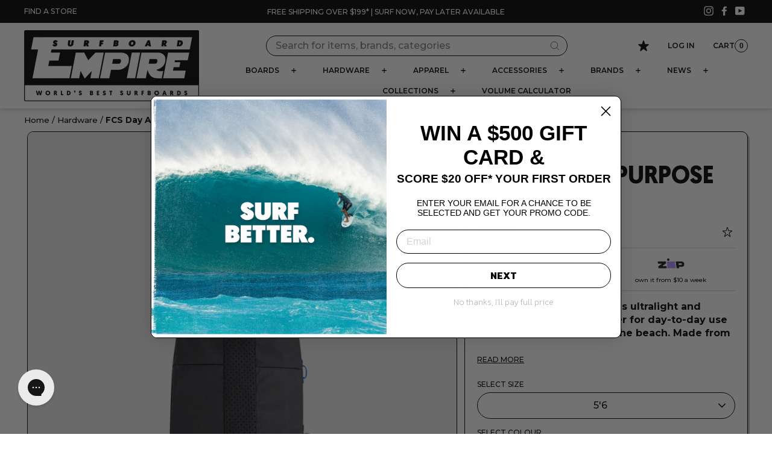

--- FILE ---
content_type: text/html; charset=utf-8
request_url: https://surfboardempire.com.au/collections/travel-covers/products/dayallpurpose
body_size: 63295
content:
<!doctype html>
<html class="no-js" lang="en" dir="ltr">
<head>
  <meta charset="utf-8">
  <meta http-equiv="X-UA-Compatible" content="IE=edge,chrome=1">
  <meta name="viewport" content="width=device-width,initial-scale=1">
  <meta name="theme-color" content="#ffffff">
  <meta name="google-site-verification" content="Yquph25o_60_xvmA0jEkOd2r-TC94wUm62bEpaj9rEQ" />
  <link rel="canonical" href="https://surfboardempire.com.au/products/dayallpurpose">
  <link rel="preconnect" href="https://cdn.shopify.com">
  <link rel="preconnect" href="https://fonts.shopifycdn.com">
  <link rel="dns-prefetch" href="https://productreviews.shopifycdn.com">
  <link rel="dns-prefetch" href="https://ajax.googleapis.com">
  <link rel="dns-prefetch" href="https://maps.googleapis.com">
  <link rel="dns-prefetch" href="https://maps.gstatic.com">
  <link rel="preconnect" href="https://fonts.googleapis.com">
  <link rel="preconnect" href="https://fonts.gstatic.com" crossorigin>
  <link href="https://fonts.googleapis.com/css2?family=Anton&family=Gudea:ital,wght@0,400;0,700;1,400&display=swap" rel="stylesheet">

  <script>
    window.dataLayer = window.dataLayer || [];
</script>
  
  <!-- Google Tag Manager -->
<script>(function(w,d,s,l,i){w[l]=w[l]||[];w[l].push({'gtm.start':
new Date().getTime(),event:'gtm.js'});var f=d.getElementsByTagName(s)[0],
j=d.createElement(s),dl=l!='dataLayer'?'&l='+l:'';j.async=true;j.src=
'https://www.googletagmanager.com/gtm.js?id='+i+dl;f.parentNode.insertBefore(j,f);
})(window,document,'script','dataLayer','GTM-MX4FS4Z');</script>
<!-- End Google Tag Manager --><link rel="shortcut icon" href="//surfboardempire.com.au/cdn/shop/files/sbe_fav_32x32.jpg?v=1713326997" type="image/png" /><title>FCS Day All Purpose Cover
&ndash; Surfboard Empire
</title>
<meta name="description" content="FCS Day All Purpose Cover is ultralight and tough; this is the ideal cover for day-to-day use as you transit to and from the beach. Made from lightweight material to minimise board bag weight making it 30% lighter than the previous model."><meta property="og:site_name" content="Surfboard Empire">
  <meta property="og:url" content="https://surfboardempire.com.au/products/dayallpurpose">
  <meta property="og:title" content="FCS Day All Purpose Cover">
  <meta property="og:type" content="product">
  <meta property="og:description" content="FCS Day All Purpose Cover is ultralight and tough; this is the ideal cover for day-to-day use as you transit to and from the beach. Made from lightweight material to minimise board bag weight making it 30% lighter than the previous model."><meta property="og:image" content="http://surfboardempire.com.au/cdn/shop/products/FCS_Day_All_Purpose_Cover.jpg?v=1673309068">
    <meta property="og:image:secure_url" content="https://surfboardempire.com.au/cdn/shop/products/FCS_Day_All_Purpose_Cover.jpg?v=1673309068">
    <meta property="og:image:width" content="900">
    <meta property="og:image:height" content="1200"><meta name="twitter:site" content="@">
  <meta name="twitter:card" content="summary_large_image">
  <meta name="twitter:title" content="FCS Day All Purpose Cover">
  <meta name="twitter:description" content="FCS Day All Purpose Cover is ultralight and tough; this is the ideal cover for day-to-day use as you transit to and from the beach. Made from lightweight material to minimise board bag weight making it 30% lighter than the previous model.">

<link href="//surfboardempire.com.au/cdn/shop/t/107/assets/theme.css?v=21450824976319210731756083926" rel="stylesheet" type="text/css" media="all" />
  <link href="//surfboardempire.com.au/cdn/shop/t/107/assets/sl-custom.css?v=151581557530642428721726456443" rel="stylesheet" type="text/css" media="all" />
<style data-shopify>:root {
    /* --typeHeaderPrimary: 'NeuePlak-ExtendedBold'; */
    --typeHeaderPrimary: 'Geomanist-Bold';
    /* --typeHeaderPrimary: Montserrat; */
    --typeHeaderFallback: sans-serif;
    --typeHeaderSize: 32px;
    --typeHeaderWeight: 400;
    --typeHeaderLineHeight: 1;
    --typeHeaderSpacing: 0.05em;

    /* --typeBasePrimary: 'NeuePlak-ExtendedRegular'; */
    --typeBasePrimary: Montserrat;
    --typeBaseFallback:sans-serif;
    --typeBaseSize: 16px;
    --typeBaseWeight: 400;
    --typeBaseSpacing: 0.0em;
    --typeBaseLineHeight: 1;

    --typeCollectionTitle: 32px;

    --iconWeight: 2px;
    --iconLinecaps: miter;
    --colorGridOverlay: #000000;
    --colorGridOverlayOpacity: 0.1;

    
      --buttonRadius: 50px;
    
    
  }

  .placeholder-content {
    background-image: linear-gradient(100deg, #ffffff 40%, #f7f7f7 63%, #ffffff 79%);
  }</style>



<script type="text/javascript">
  
window.dataLayer = window.dataLayer || [];

window.appStart = function(){
  window.productPageHandle = function(){

    var productName = "FCS Day All Purpose Cover";
    var productId = "1863952138283";
    var productPrice = "154.95";
    var productBrand = "FCS";
    var productCollection = "All Gifts";
    var productType = "Board Bags";
    var productSku = "9340935075461";
    var productVariantId = "17099267506219";
    

    window.dataLayer.push({
      event: "analyzify_productDetail",
      productId: productId,
      productName: productName,
      productPrice: productPrice,
      productBrand: productBrand,
      productCategory: productCollection,
      productType: productType,
      productSku: productSku,
      productVariantId: productVariantId,
      currency: "AUD",
    });
  };

  window.allPageHandle = function(){
    window.dataLayer.push({
      event: "ga4kit_info",
      contentGroup: "product",
      
        userType: "visitor",
      
    });
    
  };
  allPageHandle();

  
      
  
    productPageHandle();
  
  

}
appStart();
</script><script>
    document.documentElement.className = document.documentElement.className.replace('no-js', 'js');

    window.theme = window.theme || {};
    theme.routes = {
      home: "/",
      cart: "/cart.js",
      cartPage: "/cart",
      cartAdd: "/cart/add.js",
      cartChange: "/cart/change.js",
      storefrontAPI: "https://lostsurfboards.myshopify.com/api/graphql",
      storefrontAPI_2: "https://lostsurfboards.myshopify.com/api/2023-10/graphql.json",
      shopUrl: "https:\/\/surfboardempire.com.au",
      search: "/search",
      predictiveSearch: "/search/suggest"
    };
    theme.strings = {
      soldOut: "Sold Out",
      unavailable: "Unavailable",
      stockLabel: "Be quick only [count] left in stock!",
      willNotShipUntil: "Will not ship until [date]",
      willBeInStockAfter: "Will be in stock after [date]",
      waitingForStock: "Inventory on the way",
      savePrice: "Save [saved_amount]",
      cartEmpty: "Your cart is currently empty.",
      cartTermsConfirmation: "You must agree with the terms and conditions of sales to check out",
      searchCollections: "Collections",
      searchPages: "Pages",
      searchArticles: "Articles"
    };
    theme.settings = {
      dynamicVariantsEnable: false,
      dynamicVariantType: "radio",
      cartType: "drawer",
      isCustomerTemplate: false,
      moneyFormat: "${{amount}}",
      saveType: "dollar",
      recentlyViewedEnabled: false,
      productImageSize: "natural",
      productImageCover: false,
      predictiveSearch: true,
      predictiveSearchType: "product,article",
      inventoryThreshold: 10,
      quickView: true,
      themeName: 'Impulse',
      themeVersion: "4.1.3"
    };

    theme.promotion_settings = {
      enable_gift_promotion: false
    };
  </script>

  <script>window.performance && window.performance.mark && window.performance.mark('shopify.content_for_header.start');</script><meta name="google-site-verification" content="zE54wjqXZEcLrAxFczVO_7p-XaKJKXLLptofwNh0aZY">
<meta id="shopify-digital-wallet" name="shopify-digital-wallet" content="/25903862/digital_wallets/dialog">
<meta name="shopify-checkout-api-token" content="8a0f018168a622a1ddb6c6f5c6be4e8d">
<meta id="in-context-paypal-metadata" data-shop-id="25903862" data-venmo-supported="false" data-environment="production" data-locale="en_US" data-paypal-v4="true" data-currency="AUD">
<link rel="alternate" type="application/json+oembed" href="https://surfboardempire.com.au/products/dayallpurpose.oembed">
<script async="async" src="/checkouts/internal/preloads.js?locale=en-AU"></script>
<link rel="preconnect" href="https://shop.app" crossorigin="anonymous">
<script async="async" src="https://shop.app/checkouts/internal/preloads.js?locale=en-AU&shop_id=25903862" crossorigin="anonymous"></script>
<script id="apple-pay-shop-capabilities" type="application/json">{"shopId":25903862,"countryCode":"AU","currencyCode":"AUD","merchantCapabilities":["supports3DS"],"merchantId":"gid:\/\/shopify\/Shop\/25903862","merchantName":"Surfboard Empire","requiredBillingContactFields":["postalAddress","email","phone"],"requiredShippingContactFields":["postalAddress","email","phone"],"shippingType":"shipping","supportedNetworks":["visa","masterCard","amex","jcb"],"total":{"type":"pending","label":"Surfboard Empire","amount":"1.00"},"shopifyPaymentsEnabled":true,"supportsSubscriptions":true}</script>
<script id="shopify-features" type="application/json">{"accessToken":"8a0f018168a622a1ddb6c6f5c6be4e8d","betas":["rich-media-storefront-analytics"],"domain":"surfboardempire.com.au","predictiveSearch":true,"shopId":25903862,"locale":"en"}</script>
<script>var Shopify = Shopify || {};
Shopify.shop = "lostsurfboards.myshopify.com";
Shopify.locale = "en";
Shopify.currency = {"active":"AUD","rate":"1.0"};
Shopify.country = "AU";
Shopify.theme = {"name":"surfboard-empire\/master","id":125740449835,"schema_name":"Impulse","schema_version":"4.1.3","theme_store_id":null,"role":"main"};
Shopify.theme.handle = "null";
Shopify.theme.style = {"id":null,"handle":null};
Shopify.cdnHost = "surfboardempire.com.au/cdn";
Shopify.routes = Shopify.routes || {};
Shopify.routes.root = "/";</script>
<script type="module">!function(o){(o.Shopify=o.Shopify||{}).modules=!0}(window);</script>
<script>!function(o){function n(){var o=[];function n(){o.push(Array.prototype.slice.apply(arguments))}return n.q=o,n}var t=o.Shopify=o.Shopify||{};t.loadFeatures=n(),t.autoloadFeatures=n()}(window);</script>
<script>
  window.ShopifyPay = window.ShopifyPay || {};
  window.ShopifyPay.apiHost = "shop.app\/pay";
  window.ShopifyPay.redirectState = null;
</script>
<script id="shop-js-analytics" type="application/json">{"pageType":"product"}</script>
<script defer="defer" async type="module" src="//surfboardempire.com.au/cdn/shopifycloud/shop-js/modules/v2/client.init-shop-cart-sync_BdyHc3Nr.en.esm.js"></script>
<script defer="defer" async type="module" src="//surfboardempire.com.au/cdn/shopifycloud/shop-js/modules/v2/chunk.common_Daul8nwZ.esm.js"></script>
<script type="module">
  await import("//surfboardempire.com.au/cdn/shopifycloud/shop-js/modules/v2/client.init-shop-cart-sync_BdyHc3Nr.en.esm.js");
await import("//surfboardempire.com.au/cdn/shopifycloud/shop-js/modules/v2/chunk.common_Daul8nwZ.esm.js");

  window.Shopify.SignInWithShop?.initShopCartSync?.({"fedCMEnabled":true,"windoidEnabled":true});

</script>
<script>
  window.Shopify = window.Shopify || {};
  if (!window.Shopify.featureAssets) window.Shopify.featureAssets = {};
  window.Shopify.featureAssets['shop-js'] = {"shop-cart-sync":["modules/v2/client.shop-cart-sync_QYOiDySF.en.esm.js","modules/v2/chunk.common_Daul8nwZ.esm.js"],"init-fed-cm":["modules/v2/client.init-fed-cm_DchLp9rc.en.esm.js","modules/v2/chunk.common_Daul8nwZ.esm.js"],"shop-button":["modules/v2/client.shop-button_OV7bAJc5.en.esm.js","modules/v2/chunk.common_Daul8nwZ.esm.js"],"init-windoid":["modules/v2/client.init-windoid_DwxFKQ8e.en.esm.js","modules/v2/chunk.common_Daul8nwZ.esm.js"],"shop-cash-offers":["modules/v2/client.shop-cash-offers_DWtL6Bq3.en.esm.js","modules/v2/chunk.common_Daul8nwZ.esm.js","modules/v2/chunk.modal_CQq8HTM6.esm.js"],"shop-toast-manager":["modules/v2/client.shop-toast-manager_CX9r1SjA.en.esm.js","modules/v2/chunk.common_Daul8nwZ.esm.js"],"init-shop-email-lookup-coordinator":["modules/v2/client.init-shop-email-lookup-coordinator_UhKnw74l.en.esm.js","modules/v2/chunk.common_Daul8nwZ.esm.js"],"pay-button":["modules/v2/client.pay-button_DzxNnLDY.en.esm.js","modules/v2/chunk.common_Daul8nwZ.esm.js"],"avatar":["modules/v2/client.avatar_BTnouDA3.en.esm.js"],"init-shop-cart-sync":["modules/v2/client.init-shop-cart-sync_BdyHc3Nr.en.esm.js","modules/v2/chunk.common_Daul8nwZ.esm.js"],"shop-login-button":["modules/v2/client.shop-login-button_D8B466_1.en.esm.js","modules/v2/chunk.common_Daul8nwZ.esm.js","modules/v2/chunk.modal_CQq8HTM6.esm.js"],"init-customer-accounts-sign-up":["modules/v2/client.init-customer-accounts-sign-up_C8fpPm4i.en.esm.js","modules/v2/client.shop-login-button_D8B466_1.en.esm.js","modules/v2/chunk.common_Daul8nwZ.esm.js","modules/v2/chunk.modal_CQq8HTM6.esm.js"],"init-shop-for-new-customer-accounts":["modules/v2/client.init-shop-for-new-customer-accounts_CVTO0Ztu.en.esm.js","modules/v2/client.shop-login-button_D8B466_1.en.esm.js","modules/v2/chunk.common_Daul8nwZ.esm.js","modules/v2/chunk.modal_CQq8HTM6.esm.js"],"init-customer-accounts":["modules/v2/client.init-customer-accounts_dRgKMfrE.en.esm.js","modules/v2/client.shop-login-button_D8B466_1.en.esm.js","modules/v2/chunk.common_Daul8nwZ.esm.js","modules/v2/chunk.modal_CQq8HTM6.esm.js"],"shop-follow-button":["modules/v2/client.shop-follow-button_CkZpjEct.en.esm.js","modules/v2/chunk.common_Daul8nwZ.esm.js","modules/v2/chunk.modal_CQq8HTM6.esm.js"],"lead-capture":["modules/v2/client.lead-capture_BntHBhfp.en.esm.js","modules/v2/chunk.common_Daul8nwZ.esm.js","modules/v2/chunk.modal_CQq8HTM6.esm.js"],"checkout-modal":["modules/v2/client.checkout-modal_CfxcYbTm.en.esm.js","modules/v2/chunk.common_Daul8nwZ.esm.js","modules/v2/chunk.modal_CQq8HTM6.esm.js"],"shop-login":["modules/v2/client.shop-login_Da4GZ2H6.en.esm.js","modules/v2/chunk.common_Daul8nwZ.esm.js","modules/v2/chunk.modal_CQq8HTM6.esm.js"],"payment-terms":["modules/v2/client.payment-terms_MV4M3zvL.en.esm.js","modules/v2/chunk.common_Daul8nwZ.esm.js","modules/v2/chunk.modal_CQq8HTM6.esm.js"]};
</script>
<script>(function() {
  var isLoaded = false;
  function asyncLoad() {
    if (isLoaded) return;
    isLoaded = true;
    var urls = ["https:\/\/d3hw6dc1ow8pp2.cloudfront.net\/reviewsWidget.min.js?shop=lostsurfboards.myshopify.com","https:\/\/static.klaviyo.com\/onsite\/js\/klaviyo.js?company_id=TF62uw\u0026shop=lostsurfboards.myshopify.com","https:\/\/cdn.nfcube.com\/instafeed-6cd9a997e3524f00b9a377f4ee18af51.js?shop=lostsurfboards.myshopify.com"];
    for (var i = 0; i < urls.length; i++) {
      var s = document.createElement('script');
      s.type = 'text/javascript';
      s.async = true;
      s.src = urls[i];
      var x = document.getElementsByTagName('script')[0];
      x.parentNode.insertBefore(s, x);
    }
  };
  if(window.attachEvent) {
    window.attachEvent('onload', asyncLoad);
  } else {
    window.addEventListener('load', asyncLoad, false);
  }
})();</script>
<script id="__st">var __st={"a":25903862,"offset":39600,"reqid":"2f47de45-d767-4a76-a275-0a1567c7f94f-1768990104","pageurl":"surfboardempire.com.au\/collections\/travel-covers\/products\/dayallpurpose","u":"826f3ad164e5","p":"product","rtyp":"product","rid":1863952138283};</script>
<script>window.ShopifyPaypalV4VisibilityTracking = true;</script>
<script id="captcha-bootstrap">!function(){'use strict';const t='contact',e='account',n='new_comment',o=[[t,t],['blogs',n],['comments',n],[t,'customer']],c=[[e,'customer_login'],[e,'guest_login'],[e,'recover_customer_password'],[e,'create_customer']],r=t=>t.map((([t,e])=>`form[action*='/${t}']:not([data-nocaptcha='true']) input[name='form_type'][value='${e}']`)).join(','),a=t=>()=>t?[...document.querySelectorAll(t)].map((t=>t.form)):[];function s(){const t=[...o],e=r(t);return a(e)}const i='password',u='form_key',d=['recaptcha-v3-token','g-recaptcha-response','h-captcha-response',i],f=()=>{try{return window.sessionStorage}catch{return}},m='__shopify_v',_=t=>t.elements[u];function p(t,e,n=!1){try{const o=window.sessionStorage,c=JSON.parse(o.getItem(e)),{data:r}=function(t){const{data:e,action:n}=t;return t[m]||n?{data:e,action:n}:{data:t,action:n}}(c);for(const[e,n]of Object.entries(r))t.elements[e]&&(t.elements[e].value=n);n&&o.removeItem(e)}catch(o){console.error('form repopulation failed',{error:o})}}const l='form_type',E='cptcha';function T(t){t.dataset[E]=!0}const w=window,h=w.document,L='Shopify',v='ce_forms',y='captcha';let A=!1;((t,e)=>{const n=(g='f06e6c50-85a8-45c8-87d0-21a2b65856fe',I='https://cdn.shopify.com/shopifycloud/storefront-forms-hcaptcha/ce_storefront_forms_captcha_hcaptcha.v1.5.2.iife.js',D={infoText:'Protected by hCaptcha',privacyText:'Privacy',termsText:'Terms'},(t,e,n)=>{const o=w[L][v],c=o.bindForm;if(c)return c(t,g,e,D).then(n);var r;o.q.push([[t,g,e,D],n]),r=I,A||(h.body.append(Object.assign(h.createElement('script'),{id:'captcha-provider',async:!0,src:r})),A=!0)});var g,I,D;w[L]=w[L]||{},w[L][v]=w[L][v]||{},w[L][v].q=[],w[L][y]=w[L][y]||{},w[L][y].protect=function(t,e){n(t,void 0,e),T(t)},Object.freeze(w[L][y]),function(t,e,n,w,h,L){const[v,y,A,g]=function(t,e,n){const i=e?o:[],u=t?c:[],d=[...i,...u],f=r(d),m=r(i),_=r(d.filter((([t,e])=>n.includes(e))));return[a(f),a(m),a(_),s()]}(w,h,L),I=t=>{const e=t.target;return e instanceof HTMLFormElement?e:e&&e.form},D=t=>v().includes(t);t.addEventListener('submit',(t=>{const e=I(t);if(!e)return;const n=D(e)&&!e.dataset.hcaptchaBound&&!e.dataset.recaptchaBound,o=_(e),c=g().includes(e)&&(!o||!o.value);(n||c)&&t.preventDefault(),c&&!n&&(function(t){try{if(!f())return;!function(t){const e=f();if(!e)return;const n=_(t);if(!n)return;const o=n.value;o&&e.removeItem(o)}(t);const e=Array.from(Array(32),(()=>Math.random().toString(36)[2])).join('');!function(t,e){_(t)||t.append(Object.assign(document.createElement('input'),{type:'hidden',name:u})),t.elements[u].value=e}(t,e),function(t,e){const n=f();if(!n)return;const o=[...t.querySelectorAll(`input[type='${i}']`)].map((({name:t})=>t)),c=[...d,...o],r={};for(const[a,s]of new FormData(t).entries())c.includes(a)||(r[a]=s);n.setItem(e,JSON.stringify({[m]:1,action:t.action,data:r}))}(t,e)}catch(e){console.error('failed to persist form',e)}}(e),e.submit())}));const S=(t,e)=>{t&&!t.dataset[E]&&(n(t,e.some((e=>e===t))),T(t))};for(const o of['focusin','change'])t.addEventListener(o,(t=>{const e=I(t);D(e)&&S(e,y())}));const B=e.get('form_key'),M=e.get(l),P=B&&M;t.addEventListener('DOMContentLoaded',(()=>{const t=y();if(P)for(const e of t)e.elements[l].value===M&&p(e,B);[...new Set([...A(),...v().filter((t=>'true'===t.dataset.shopifyCaptcha))])].forEach((e=>S(e,t)))}))}(h,new URLSearchParams(w.location.search),n,t,e,['guest_login'])})(!0,!0)}();</script>
<script integrity="sha256-4kQ18oKyAcykRKYeNunJcIwy7WH5gtpwJnB7kiuLZ1E=" data-source-attribution="shopify.loadfeatures" defer="defer" src="//surfboardempire.com.au/cdn/shopifycloud/storefront/assets/storefront/load_feature-a0a9edcb.js" crossorigin="anonymous"></script>
<script crossorigin="anonymous" defer="defer" src="//surfboardempire.com.au/cdn/shopifycloud/storefront/assets/shopify_pay/storefront-65b4c6d7.js?v=20250812"></script>
<script data-source-attribution="shopify.dynamic_checkout.dynamic.init">var Shopify=Shopify||{};Shopify.PaymentButton=Shopify.PaymentButton||{isStorefrontPortableWallets:!0,init:function(){window.Shopify.PaymentButton.init=function(){};var t=document.createElement("script");t.src="https://surfboardempire.com.au/cdn/shopifycloud/portable-wallets/latest/portable-wallets.en.js",t.type="module",document.head.appendChild(t)}};
</script>
<script data-source-attribution="shopify.dynamic_checkout.buyer_consent">
  function portableWalletsHideBuyerConsent(e){var t=document.getElementById("shopify-buyer-consent"),n=document.getElementById("shopify-subscription-policy-button");t&&n&&(t.classList.add("hidden"),t.setAttribute("aria-hidden","true"),n.removeEventListener("click",e))}function portableWalletsShowBuyerConsent(e){var t=document.getElementById("shopify-buyer-consent"),n=document.getElementById("shopify-subscription-policy-button");t&&n&&(t.classList.remove("hidden"),t.removeAttribute("aria-hidden"),n.addEventListener("click",e))}window.Shopify?.PaymentButton&&(window.Shopify.PaymentButton.hideBuyerConsent=portableWalletsHideBuyerConsent,window.Shopify.PaymentButton.showBuyerConsent=portableWalletsShowBuyerConsent);
</script>
<script data-source-attribution="shopify.dynamic_checkout.cart.bootstrap">document.addEventListener("DOMContentLoaded",(function(){function t(){return document.querySelector("shopify-accelerated-checkout-cart, shopify-accelerated-checkout")}if(t())Shopify.PaymentButton.init();else{new MutationObserver((function(e,n){t()&&(Shopify.PaymentButton.init(),n.disconnect())})).observe(document.body,{childList:!0,subtree:!0})}}));
</script>
<link id="shopify-accelerated-checkout-styles" rel="stylesheet" media="screen" href="https://surfboardempire.com.au/cdn/shopifycloud/portable-wallets/latest/accelerated-checkout-backwards-compat.css" crossorigin="anonymous">
<style id="shopify-accelerated-checkout-cart">
        #shopify-buyer-consent {
  margin-top: 1em;
  display: inline-block;
  width: 100%;
}

#shopify-buyer-consent.hidden {
  display: none;
}

#shopify-subscription-policy-button {
  background: none;
  border: none;
  padding: 0;
  text-decoration: underline;
  font-size: inherit;
  cursor: pointer;
}

#shopify-subscription-policy-button::before {
  box-shadow: none;
}

      </style>

<script>window.performance && window.performance.mark && window.performance.mark('shopify.content_for_header.end');</script>

  <script src="https://www.google.com/recaptcha/api.js?onload=CaptchaCallback&render=explicit" async defer></script>
  <script src="//surfboardempire.com.au/cdn/shop/t/107/assets/validation.js?v=179395558514316470781689583397" ></script>

  <script src="//surfboardempire.com.au/cdn/shop/t/107/assets/vendor-scripts-v9.js?v=105467155706533458161674429839" defer="defer"></script>
  <script src="//surfboardempire.com.au/cdn/shop/t/107/assets/vendor-scripts-v11.js?v=133462985226842869981725842096" defer="defer"></script><script src="//surfboardempire.com.au/cdn/shop/t/107/assets/theme.js?v=152548876088263521891756083923" defer="defer"></script>
  
  <script src="//surfboardempire.com.au/cdn/shop/t/107/assets/sl-custom.js?v=51400672998426642641732068058" defer></script><link href="https://d3hw6dc1ow8pp2.cloudfront.net/styles/main.min.css" rel="stylesheet" type="text/css">
<style type="text/css">
</style>
<script type="application/json" id="oke-reviews-settings">
{"analyticsSettings":{"isWidgetOnScreenTrackingEnabled":false,"provider":"none"},"disableInitialReviewsFetchOnProducts":false,"initialReviewDisplayCount":3,"omitMicrodata":true,"reviewSortOrder":"date","subscriberId":"cc4fcd48-a3cb-4967-8a72-14073b282b0c","widgetTemplateId":"featured-media","starRatingColor":"#000000","recorderPlus":true,"recorderQandaPlus":true}
</script>

  <link rel="stylesheet" type="text/css" href="https://dov7r31oq5dkj.cloudfront.net/cc4fcd48-a3cb-4967-8a72-14073b282b0c/widget-style-customisations.css?v=a60a0f5e-d818-48b2-b657-e49786a8d82e">

  <!-- jQuery -->
  <script src="https://code.jquery.com/jquery-3.6.0.min.js" integrity="sha256-/xUj+3OJU5yExlq6GSYGSHk7tPXikynS7ogEvDej/m4=" crossorigin="anonymous"></script>

  <!-- "snippets/shogun-head.liquid" was not rendered, the associated app was uninstalled -->

  <script>(() => {const installerKey = 'docapp-discount-auto-install'; const urlParams = new URLSearchParams(window.location.search); if (urlParams.get(installerKey)) {window.sessionStorage.setItem(installerKey, JSON.stringify({integrationId: urlParams.get('docapp-integration-id'), divClass: urlParams.get('docapp-install-class'), check: urlParams.get('docapp-check')}));}})();</script>

  <script>(() => {const previewKey = 'docapp-discount-test'; const urlParams = new URLSearchParams(window.location.search); if (urlParams.get(previewKey)) {window.sessionStorage.setItem(previewKey, JSON.stringify({active: true, integrationId: urlParams.get('docapp-discount-inst-test')}));}})();</script>
  


  

  <link rel="preconnect" href="https://fonts.googleapis.com">
  <link rel="preconnect" href="https://fonts.gstatic.com" crossorigin>
  <link href="https://fonts.googleapis.com/css2?family=Montserrat:wght@500;600;700;900&display=swap" rel="stylesheet">

  <!-- Hotjar Tracking Code for https://surfboardempire.com.au/ -->
<script>
    (function(h,o,t,j,a,r){
        h.hj=h.hj||function(){(h.hj.q=h.hj.q||[]).push(arguments)};
        h._hjSettings={hjid:3766550,hjsv:6};
        a=o.getElementsByTagName('head')[0];
        r=o.createElement('script');r.async=1;
        r.src=t+h._hjSettings.hjid+j+h._hjSettings.hjsv;
        a.appendChild(r);
    })(window,document,'https://static.hotjar.com/c/hotjar-','.js?sv=');
</script>
  
<!-- BEGIN app block: shopify://apps/okendo/blocks/theme-settings/bb689e69-ea70-4661-8fb7-ad24a2e23c29 --><!-- BEGIN app snippet: header-metafields -->









    <link href="https://d3hw6dc1ow8pp2.cloudfront.net/styles/main.min.css" rel="stylesheet" type="text/css">
<style type="text/css">
</style>
<script type="application/json" id="oke-reviews-settings">
{"analyticsSettings":{"isWidgetOnScreenTrackingEnabled":false,"provider":"none"},"disableInitialReviewsFetchOnProducts":false,"initialReviewDisplayCount":3,"omitMicrodata":true,"reviewSortOrder":"date","subscriberId":"cc4fcd48-a3cb-4967-8a72-14073b282b0c","widgetTemplateId":"featured-media","starRatingColor":"#000000","recorderPlus":true,"recorderQandaPlus":true}
</script>

    <link rel="stylesheet" type="text/css" href="https://dov7r31oq5dkj.cloudfront.net/cc4fcd48-a3cb-4967-8a72-14073b282b0c/widget-style-customisations.css?v=a60a0f5e-d818-48b2-b657-e49786a8d82e">













<!-- END app snippet -->

<!-- BEGIN app snippet: widget-plus-initialisation-script -->




<!-- END app snippet -->


<!-- END app block --><!-- BEGIN app block: shopify://apps/klaviyo-email-marketing-sms/blocks/klaviyo-onsite-embed/2632fe16-c075-4321-a88b-50b567f42507 -->












  <script async src="https://static.klaviyo.com/onsite/js/TF62uw/klaviyo.js?company_id=TF62uw"></script>
  <script>!function(){if(!window.klaviyo){window._klOnsite=window._klOnsite||[];try{window.klaviyo=new Proxy({},{get:function(n,i){return"push"===i?function(){var n;(n=window._klOnsite).push.apply(n,arguments)}:function(){for(var n=arguments.length,o=new Array(n),w=0;w<n;w++)o[w]=arguments[w];var t="function"==typeof o[o.length-1]?o.pop():void 0,e=new Promise((function(n){window._klOnsite.push([i].concat(o,[function(i){t&&t(i),n(i)}]))}));return e}}})}catch(n){window.klaviyo=window.klaviyo||[],window.klaviyo.push=function(){var n;(n=window._klOnsite).push.apply(n,arguments)}}}}();</script>

  
    <script id="viewed_product">
      if (item == null) {
        var _learnq = _learnq || [];

        var MetafieldReviews = null
        var MetafieldYotpoRating = null
        var MetafieldYotpoCount = null
        var MetafieldLooxRating = null
        var MetafieldLooxCount = null
        var okendoProduct = null
        var okendoProductReviewCount = null
        var okendoProductReviewAverageValue = null
        try {
          // The following fields are used for Customer Hub recently viewed in order to add reviews.
          // This information is not part of __kla_viewed. Instead, it is part of __kla_viewed_reviewed_items
          MetafieldReviews = {};
          MetafieldYotpoRating = null
          MetafieldYotpoCount = null
          MetafieldLooxRating = null
          MetafieldLooxCount = null

          okendoProduct = null
          // If the okendo metafield is not legacy, it will error, which then requires the new json formatted data
          if (okendoProduct && 'error' in okendoProduct) {
            okendoProduct = null
          }
          okendoProductReviewCount = okendoProduct ? okendoProduct.reviewCount : null
          okendoProductReviewAverageValue = okendoProduct ? okendoProduct.reviewAverageValue : null
        } catch (error) {
          console.error('Error in Klaviyo onsite reviews tracking:', error);
        }

        var item = {
          Name: "FCS Day All Purpose Cover",
          ProductID: 1863952138283,
          Categories: ["All Gifts","Everything but surfboards","FCS","Gifts Under $200","Hardware","Lost Website Synced Products","Pyzel Website Synced Products","Rusty Website Synced Products","Surf Hardware","Surfboard Bags","Travel Covers"],
          ImageURL: "https://surfboardempire.com.au/cdn/shop/products/FCS_Day_All_Purpose_Cover_grande.jpg?v=1673309068",
          URL: "https://surfboardempire.com.au/products/dayallpurpose",
          Brand: "FCS",
          Price: "$154.95",
          Value: "154.95",
          CompareAtPrice: "$0.00"
        };
        _learnq.push(['track', 'Viewed Product', item]);
        _learnq.push(['trackViewedItem', {
          Title: item.Name,
          ItemId: item.ProductID,
          Categories: item.Categories,
          ImageUrl: item.ImageURL,
          Url: item.URL,
          Metadata: {
            Brand: item.Brand,
            Price: item.Price,
            Value: item.Value,
            CompareAtPrice: item.CompareAtPrice
          },
          metafields:{
            reviews: MetafieldReviews,
            yotpo:{
              rating: MetafieldYotpoRating,
              count: MetafieldYotpoCount,
            },
            loox:{
              rating: MetafieldLooxRating,
              count: MetafieldLooxCount,
            },
            okendo: {
              rating: okendoProductReviewAverageValue,
              count: okendoProductReviewCount,
            }
          }
        }]);
      }
    </script>
  




  <script>
    window.klaviyoReviewsProductDesignMode = false
  </script>







<!-- END app block --><!-- BEGIN app block: shopify://apps/gorgias-live-chat-helpdesk/blocks/gorgias/a66db725-7b96-4e3f-916e-6c8e6f87aaaa -->
<script defer data-gorgias-loader-chat src="https://config.gorgias.chat/bundle-loader/shopify/lostsurfboards.myshopify.com"></script>


<script defer data-gorgias-loader-convert  src="https://content.9gtb.com/loader.js"></script>


<script defer data-gorgias-loader-mailto-replace  src="https://config.gorgias.help/api/contact-forms/replace-mailto-script.js?shopName=lostsurfboards"></script>


<!-- END app block --><!-- BEGIN app block: shopify://apps/vo-product-options/blocks/embed-block/430cbd7b-bd20-4c16-ba41-db6f4c645164 --><script>var bcpo_product={"id":1863952138283,"title":"FCS Day All Purpose Cover","handle":"dayallpurpose","description":"\u003cp\u003e\u003cstrong\u003eFCS Day All Purpose Cover is ultralight and tough; this is the ideal cover for day-to-day use as you transit to and from the beach. Made from lightweight material to minimise board bag weight making it 30% lighter than the previous model. \u003c\/strong\u003e\u003c\/p\u003e\n\u003cp\u003e\u003cstrong\u003eFeatures:\u003c\/strong\u003e\u003c\/p\u003e\n\u003cul\u003e\n\u003cli\u003e5mm High-Density Padding: perfect protection for day-to-day use.\u003c\/li\u003e\n\u003cli\u003eContoured Stretch Fit: uses a unique ‘armadillo’ strip that not only provides ventilation but keeps the bag snug and secure around your board.\u003c\/li\u003e\n\u003cli\u003e3D Rail Protection: eliminates seams and provides a continuous layer of high-density foam that contours to the shape of the rail.\u003co:p\u003e\u003c\/o:p\u003e\n\u003c\/li\u003e\n\u003cli\u003eExpandable Fin Wing: allows for you to carry your board with or without fins. \u003co:p\u003e\u003c\/o:p\u003e\n\u003c\/li\u003e\n\u003cli\u003eErgonomic Shoulder Pad: double layered and vented to provide the ultimate in comfort and support.\u003co:p\u003e\u003c\/o:p\u003e\n\u003c\/li\u003e\n\u003cli\u003eMarine Grade Zippers: built for strength, durability and resistance to seizing.\u003c\/li\u003e\n\u003c\/ul\u003e\n\u003cp\u003e \u003c\/p\u003e","published_at":"2019-08-26T12:47:46+10:00","created_at":"2019-08-26T12:47:46+10:00","vendor":"FCS","type":"Board Bags","tags":["Allpurpose","Board Covers","Covers","Hardware","Single","Travel","website_lost","website_mr","website_pyzel","website_rusty"],"price":15495,"price_min":15495,"price_max":18995,"available":true,"price_varies":true,"compare_at_price":null,"compare_at_price_min":0,"compare_at_price_max":0,"compare_at_price_varies":false,"variants":[{"id":17099267506219,"title":"5'6 \/ Black","option1":"5'6","option2":"Black","option3":null,"sku":"9340935043446","requires_shipping":true,"taxable":true,"featured_image":{"id":30535218757675,"product_id":1863952138283,"position":1,"created_at":"2023-01-10T11:04:28+11:00","updated_at":"2023-01-10T11:04:28+11:00","alt":null,"width":900,"height":1200,"src":"\/\/surfboardempire.com.au\/cdn\/shop\/products\/FCS_Day_All_Purpose_Cover.jpg?v=1673309068","variant_ids":[17099267506219,17099267571755,17099267801131]},"available":false,"name":"FCS Day All Purpose Cover - 5'6 \/ Black","public_title":"5'6 \/ Black","options":["5'6","Black"],"price":18995,"weight":0,"compare_at_price":null,"inventory_quantity":0,"inventory_management":"shopify","inventory_policy":"deny","barcode":null,"featured_media":{"alt":null,"id":22877178396715,"position":1,"preview_image":{"aspect_ratio":0.75,"height":1200,"width":900,"src":"\/\/surfboardempire.com.au\/cdn\/shop\/products\/FCS_Day_All_Purpose_Cover.jpg?v=1673309068"}},"requires_selling_plan":false,"selling_plan_allocations":[],"quantity_rule":{"min":1,"max":null,"increment":1}},{"id":40909275627563,"title":"5'6 \/ Black\/Warm Grey","option1":"5'6","option2":"Black\/Warm Grey","option3":null,"sku":"9340935075461","requires_shipping":true,"taxable":true,"featured_image":null,"available":true,"name":"FCS Day All Purpose Cover - 5'6 \/ Black\/Warm Grey","public_title":"5'6 \/ Black\/Warm Grey","options":["5'6","Black\/Warm Grey"],"price":18495,"weight":0,"compare_at_price":null,"inventory_quantity":1,"inventory_management":"shopify","inventory_policy":"deny","barcode":null,"requires_selling_plan":false,"selling_plan_allocations":[],"quantity_rule":{"min":1,"max":null,"increment":1}},{"id":17099267571755,"title":"5'9 \/ Black","option1":"5'9","option2":"Black","option3":null,"sku":"9340935043453","requires_shipping":true,"taxable":true,"featured_image":{"id":30535218757675,"product_id":1863952138283,"position":1,"created_at":"2023-01-10T11:04:28+11:00","updated_at":"2023-01-10T11:04:28+11:00","alt":null,"width":900,"height":1200,"src":"\/\/surfboardempire.com.au\/cdn\/shop\/products\/FCS_Day_All_Purpose_Cover.jpg?v=1673309068","variant_ids":[17099267506219,17099267571755,17099267801131]},"available":false,"name":"FCS Day All Purpose Cover - 5'9 \/ Black","public_title":"5'9 \/ Black","options":["5'9","Black"],"price":18995,"weight":0,"compare_at_price":null,"inventory_quantity":0,"inventory_management":"shopify","inventory_policy":"deny","barcode":null,"featured_media":{"alt":null,"id":22877178396715,"position":1,"preview_image":{"aspect_ratio":0.75,"height":1200,"width":900,"src":"\/\/surfboardempire.com.au\/cdn\/shop\/products\/FCS_Day_All_Purpose_Cover.jpg?v=1673309068"}},"requires_selling_plan":false,"selling_plan_allocations":[],"quantity_rule":{"min":1,"max":null,"increment":1}},{"id":40654389739563,"title":"5'9 \/ Steel Grey\/Warm Grey","option1":"5'9","option2":"Steel Grey\/Warm Grey","option3":null,"sku":"9340935062911","requires_shipping":true,"taxable":true,"featured_image":null,"available":false,"name":"FCS Day All Purpose Cover - 5'9 \/ Steel Grey\/Warm Grey","public_title":"5'9 \/ Steel Grey\/Warm Grey","options":["5'9","Steel Grey\/Warm Grey"],"price":18995,"weight":0,"compare_at_price":null,"inventory_quantity":0,"inventory_management":"shopify","inventory_policy":"deny","barcode":null,"requires_selling_plan":false,"selling_plan_allocations":[],"quantity_rule":{"min":1,"max":null,"increment":1}},{"id":40896460619819,"title":"5'9 \/ Black\/Warm Grey","option1":"5'9","option2":"Black\/Warm Grey","option3":null,"sku":"9340935075485","requires_shipping":true,"taxable":true,"featured_image":null,"available":true,"name":"FCS Day All Purpose Cover - 5'9 \/ Black\/Warm Grey","public_title":"5'9 \/ Black\/Warm Grey","options":["5'9","Black\/Warm Grey"],"price":18495,"weight":0,"compare_at_price":null,"inventory_quantity":1,"inventory_management":"shopify","inventory_policy":"deny","barcode":null,"requires_selling_plan":false,"selling_plan_allocations":[],"quantity_rule":{"min":1,"max":null,"increment":1}},{"id":41150695833643,"title":"5'9 \/ Steel Grey","option1":"5'9","option2":"Steel Grey","option3":null,"sku":"9340935075478","requires_shipping":true,"taxable":true,"featured_image":null,"available":false,"name":"FCS Day All Purpose Cover - 5'9 \/ Steel Grey","public_title":"5'9 \/ Steel Grey","options":["5'9","Steel Grey"],"price":18495,"weight":0,"compare_at_price":null,"inventory_quantity":0,"inventory_management":"shopify","inventory_policy":"deny","barcode":null,"requires_selling_plan":false,"selling_plan_allocations":[],"quantity_rule":{"min":1,"max":null,"increment":1}},{"id":17099267670059,"title":"6'0 \/ Black","option1":"6'0","option2":"Black","option3":null,"sku":"9340935043460","requires_shipping":true,"taxable":true,"featured_image":null,"available":false,"name":"FCS Day All Purpose Cover - 6'0 \/ Black","public_title":"6'0 \/ Black","options":["6'0","Black"],"price":18995,"weight":0,"compare_at_price":null,"inventory_quantity":0,"inventory_management":"shopify","inventory_policy":"deny","barcode":null,"requires_selling_plan":false,"selling_plan_allocations":[],"quantity_rule":{"min":1,"max":null,"increment":1}},{"id":17099267702827,"title":"6'0 \/ Cool Grey","option1":"6'0","option2":"Cool Grey","option3":null,"sku":"9340935045204","requires_shipping":true,"taxable":true,"featured_image":null,"available":false,"name":"FCS Day All Purpose Cover - 6'0 \/ Cool Grey","public_title":"6'0 \/ Cool Grey","options":["6'0","Cool Grey"],"price":15495,"weight":0,"compare_at_price":null,"inventory_quantity":0,"inventory_management":"shopify","inventory_policy":"deny","barcode":null,"requires_selling_plan":false,"selling_plan_allocations":[],"quantity_rule":{"min":1,"max":null,"increment":1}},{"id":40654389772331,"title":"6'0 \/ Steel Grey\/Warm Grey","option1":"6'0","option2":"Steel Grey\/Warm Grey","option3":null,"sku":"9340935062928","requires_shipping":true,"taxable":true,"featured_image":null,"available":false,"name":"FCS Day All Purpose Cover - 6'0 \/ Steel Grey\/Warm Grey","public_title":"6'0 \/ Steel Grey\/Warm Grey","options":["6'0","Steel Grey\/Warm Grey"],"price":18995,"weight":0,"compare_at_price":null,"inventory_quantity":0,"inventory_management":"shopify","inventory_policy":"deny","barcode":null,"requires_selling_plan":false,"selling_plan_allocations":[],"quantity_rule":{"min":1,"max":null,"increment":1}},{"id":40896460587051,"title":"6'0 \/ Black\/Warm Grey","option1":"6'0","option2":"Black\/Warm Grey","option3":null,"sku":"9340935075508","requires_shipping":true,"taxable":true,"featured_image":null,"available":true,"name":"FCS Day All Purpose Cover - 6'0 \/ Black\/Warm Grey","public_title":"6'0 \/ Black\/Warm Grey","options":["6'0","Black\/Warm Grey"],"price":18495,"weight":0,"compare_at_price":null,"inventory_quantity":1,"inventory_management":"shopify","inventory_policy":"deny","barcode":null,"requires_selling_plan":false,"selling_plan_allocations":[],"quantity_rule":{"min":1,"max":null,"increment":1}},{"id":40909275562027,"title":"6'0 \/ Steel Grey","option1":"6'0","option2":"Steel Grey","option3":null,"sku":"9340935075492","requires_shipping":true,"taxable":true,"featured_image":null,"available":false,"name":"FCS Day All Purpose Cover - 6'0 \/ Steel Grey","public_title":"6'0 \/ Steel Grey","options":["6'0","Steel Grey"],"price":18495,"weight":0,"compare_at_price":null,"inventory_quantity":0,"inventory_management":"shopify","inventory_policy":"deny","barcode":null,"requires_selling_plan":false,"selling_plan_allocations":[],"quantity_rule":{"min":1,"max":null,"increment":1}},{"id":17099267735595,"title":"6'3 \/ Black","option1":"6'3","option2":"Black","option3":null,"sku":"9340935043477","requires_shipping":true,"taxable":true,"featured_image":null,"available":false,"name":"FCS Day All Purpose Cover - 6'3 \/ Black","public_title":"6'3 \/ Black","options":["6'3","Black"],"price":18995,"weight":0,"compare_at_price":null,"inventory_quantity":0,"inventory_management":"shopify","inventory_policy":"deny","barcode":null,"requires_selling_plan":false,"selling_plan_allocations":[],"quantity_rule":{"min":1,"max":null,"increment":1}},{"id":17099267768363,"title":"6'3 \/ Cool Grey","option1":"6'3","option2":"Cool Grey","option3":null,"sku":"9340935045228","requires_shipping":true,"taxable":true,"featured_image":null,"available":false,"name":"FCS Day All Purpose Cover - 6'3 \/ Cool Grey","public_title":"6'3 \/ Cool Grey","options":["6'3","Cool Grey"],"price":15495,"weight":0,"compare_at_price":null,"inventory_quantity":0,"inventory_management":"shopify","inventory_policy":"deny","barcode":null,"requires_selling_plan":false,"selling_plan_allocations":[],"quantity_rule":{"min":1,"max":null,"increment":1}},{"id":40654389837867,"title":"6'3 \/ Steel Grey\/Warm Grey","option1":"6'3","option2":"Steel Grey\/Warm Grey","option3":null,"sku":"9340935062935","requires_shipping":true,"taxable":true,"featured_image":null,"available":false,"name":"FCS Day All Purpose Cover - 6'3 \/ Steel Grey\/Warm Grey","public_title":"6'3 \/ Steel Grey\/Warm Grey","options":["6'3","Steel Grey\/Warm Grey"],"price":18995,"weight":0,"compare_at_price":null,"inventory_quantity":0,"inventory_management":"shopify","inventory_policy":"deny","barcode":null,"requires_selling_plan":false,"selling_plan_allocations":[],"quantity_rule":{"min":1,"max":null,"increment":1}},{"id":40896460652587,"title":"6'3 \/ Black\/Warm Grey","option1":"6'3","option2":"Black\/Warm Grey","option3":null,"sku":"9340935075522","requires_shipping":true,"taxable":true,"featured_image":null,"available":false,"name":"FCS Day All Purpose Cover - 6'3 \/ Black\/Warm Grey","public_title":"6'3 \/ Black\/Warm Grey","options":["6'3","Black\/Warm Grey"],"price":18495,"weight":0,"compare_at_price":null,"inventory_quantity":0,"inventory_management":"shopify","inventory_policy":"deny","barcode":null,"requires_selling_plan":false,"selling_plan_allocations":[],"quantity_rule":{"min":1,"max":null,"increment":1}},{"id":40910420770859,"title":"6'3 \/ Steel Grey","option1":"6'3","option2":"Steel Grey","option3":null,"sku":"9340935075515","requires_shipping":true,"taxable":true,"featured_image":null,"available":false,"name":"FCS Day All Purpose Cover - 6'3 \/ Steel Grey","public_title":"6'3 \/ Steel Grey","options":["6'3","Steel Grey"],"price":18495,"weight":0,"compare_at_price":null,"inventory_quantity":0,"inventory_management":"shopify","inventory_policy":"deny","barcode":null,"requires_selling_plan":false,"selling_plan_allocations":[],"quantity_rule":{"min":1,"max":null,"increment":1}},{"id":17099267801131,"title":"6'7 \/ Black","option1":"6'7","option2":"Black","option3":null,"sku":"9340935043484","requires_shipping":true,"taxable":true,"featured_image":{"id":30535218757675,"product_id":1863952138283,"position":1,"created_at":"2023-01-10T11:04:28+11:00","updated_at":"2023-01-10T11:04:28+11:00","alt":null,"width":900,"height":1200,"src":"\/\/surfboardempire.com.au\/cdn\/shop\/products\/FCS_Day_All_Purpose_Cover.jpg?v=1673309068","variant_ids":[17099267506219,17099267571755,17099267801131]},"available":false,"name":"FCS Day All Purpose Cover - 6'7 \/ Black","public_title":"6'7 \/ Black","options":["6'7","Black"],"price":18995,"weight":0,"compare_at_price":null,"inventory_quantity":0,"inventory_management":"shopify","inventory_policy":"deny","barcode":null,"featured_media":{"alt":null,"id":22877178396715,"position":1,"preview_image":{"aspect_ratio":0.75,"height":1200,"width":900,"src":"\/\/surfboardempire.com.au\/cdn\/shop\/products\/FCS_Day_All_Purpose_Cover.jpg?v=1673309068"}},"requires_selling_plan":false,"selling_plan_allocations":[],"quantity_rule":{"min":1,"max":null,"increment":1}},{"id":40654389805099,"title":"6'7 \/ Steel Grey\/Warm Grey","option1":"6'7","option2":"Steel Grey\/Warm Grey","option3":null,"sku":"9340935062942","requires_shipping":true,"taxable":true,"featured_image":null,"available":false,"name":"FCS Day All Purpose Cover - 6'7 \/ Steel Grey\/Warm Grey","public_title":"6'7 \/ Steel Grey\/Warm Grey","options":["6'7","Steel Grey\/Warm Grey"],"price":18995,"weight":0,"compare_at_price":null,"inventory_quantity":0,"inventory_management":"shopify","inventory_policy":"deny","barcode":null,"requires_selling_plan":false,"selling_plan_allocations":[],"quantity_rule":{"min":1,"max":null,"increment":1}},{"id":41053228826667,"title":"6'7 \/ Black\/Warm Grey","option1":"6'7","option2":"Black\/Warm Grey","option3":null,"sku":"9340935075546","requires_shipping":true,"taxable":true,"featured_image":null,"available":true,"name":"FCS Day All Purpose Cover - 6'7 \/ Black\/Warm Grey","public_title":"6'7 \/ Black\/Warm Grey","options":["6'7","Black\/Warm Grey"],"price":18495,"weight":0,"compare_at_price":null,"inventory_quantity":1,"inventory_management":"shopify","inventory_policy":"deny","barcode":null,"requires_selling_plan":false,"selling_plan_allocations":[],"quantity_rule":{"min":1,"max":null,"increment":1}},{"id":40910420738091,"title":"6'7 \/ Steel Grey","option1":"6'7","option2":"Steel Grey","option3":null,"sku":"9340935075539","requires_shipping":true,"taxable":true,"featured_image":null,"available":false,"name":"FCS Day All Purpose Cover - 6'7 \/ Steel Grey","public_title":"6'7 \/ Steel Grey","options":["6'7","Steel Grey"],"price":18495,"weight":0,"compare_at_price":null,"inventory_quantity":0,"inventory_management":"shopify","inventory_policy":"deny","barcode":null,"requires_selling_plan":false,"selling_plan_allocations":[],"quantity_rule":{"min":1,"max":null,"increment":1}}],"images":["\/\/surfboardempire.com.au\/cdn\/shop\/products\/FCS_Day_All_Purpose_Cover.jpg?v=1673309068"],"featured_image":"\/\/surfboardempire.com.au\/cdn\/shop\/products\/FCS_Day_All_Purpose_Cover.jpg?v=1673309068","options":["Size","Colour"],"media":[{"alt":null,"id":22877178396715,"position":1,"preview_image":{"aspect_ratio":0.75,"height":1200,"width":900,"src":"\/\/surfboardempire.com.au\/cdn\/shop\/products\/FCS_Day_All_Purpose_Cover.jpg?v=1673309068"},"aspect_ratio":0.75,"height":1200,"media_type":"image","src":"\/\/surfboardempire.com.au\/cdn\/shop\/products\/FCS_Day_All_Purpose_Cover.jpg?v=1673309068","width":900}],"requires_selling_plan":false,"selling_plan_groups":[],"content":"\u003cp\u003e\u003cstrong\u003eFCS Day All Purpose Cover is ultralight and tough; this is the ideal cover for day-to-day use as you transit to and from the beach. Made from lightweight material to minimise board bag weight making it 30% lighter than the previous model. \u003c\/strong\u003e\u003c\/p\u003e\n\u003cp\u003e\u003cstrong\u003eFeatures:\u003c\/strong\u003e\u003c\/p\u003e\n\u003cul\u003e\n\u003cli\u003e5mm High-Density Padding: perfect protection for day-to-day use.\u003c\/li\u003e\n\u003cli\u003eContoured Stretch Fit: uses a unique ‘armadillo’ strip that not only provides ventilation but keeps the bag snug and secure around your board.\u003c\/li\u003e\n\u003cli\u003e3D Rail Protection: eliminates seams and provides a continuous layer of high-density foam that contours to the shape of the rail.\u003co:p\u003e\u003c\/o:p\u003e\n\u003c\/li\u003e\n\u003cli\u003eExpandable Fin Wing: allows for you to carry your board with or without fins. \u003co:p\u003e\u003c\/o:p\u003e\n\u003c\/li\u003e\n\u003cli\u003eErgonomic Shoulder Pad: double layered and vented to provide the ultimate in comfort and support.\u003co:p\u003e\u003c\/o:p\u003e\n\u003c\/li\u003e\n\u003cli\u003eMarine Grade Zippers: built for strength, durability and resistance to seizing.\u003c\/li\u003e\n\u003c\/ul\u003e\n\u003cp\u003e \u003c\/p\u003e"}; bcpo_product.options_with_values = [{"name":"Size","position":1,"values":["5'6","5'9","6'0","6'3","6'7"]},{"name":"Colour","position":2,"values":["Black","Black\/Warm Grey","Steel Grey\/Warm Grey","Steel Grey","Cool Grey"]}];  var bcpo_settings=bcpo_settings || {"fallback":"default","auto_select":"on","load_main_image":"on","replaceImage":"on","border_style":"round","tooltips":"show","sold_out_style":"transparent","theme":"light","jumbo_colors":"on","jumbo_images":"on","circle_swatches":"","inventory_style":"amazon","override_ajax":"on","add_price_addons":"off","money_format2":"${{amount}} AUD","money_format_without_currency":"${{amount}}","show_currency":"off","file_upload_warning":"off","global_auto_image_options":"","global_color_options":"","global_colors":[{"key":"","value":"#ecf42f"}]};var inventory_quantity = [];inventory_quantity.push(0);inventory_quantity.push(1);inventory_quantity.push(0);inventory_quantity.push(0);inventory_quantity.push(1);inventory_quantity.push(0);inventory_quantity.push(0);inventory_quantity.push(0);inventory_quantity.push(0);inventory_quantity.push(1);inventory_quantity.push(0);inventory_quantity.push(0);inventory_quantity.push(0);inventory_quantity.push(0);inventory_quantity.push(0);inventory_quantity.push(0);inventory_quantity.push(0);inventory_quantity.push(0);inventory_quantity.push(1);inventory_quantity.push(0);if(bcpo_product) { for (var i = 0; i < bcpo_product.variants.length; i += 1) { bcpo_product.variants[i].inventory_quantity = inventory_quantity[i]; }}window.bcpo = window.bcpo || {}; bcpo.cart = {"note":null,"attributes":{},"original_total_price":0,"total_price":0,"total_discount":0,"total_weight":0.0,"item_count":0,"items":[],"requires_shipping":false,"currency":"AUD","items_subtotal_price":0,"cart_level_discount_applications":[],"checkout_charge_amount":0}; bcpo.ogFormData = FormData; bcpo.money_with_currency_format = "${{amount}} AUD";bcpo.money_format = "${{amount}}"; if (bcpo_settings) { bcpo_settings.shop_currency = "AUD";} else { var bcpo_settings = {shop_currency: "AUD" }; }</script>


<!-- END app block --><!-- BEGIN app block: shopify://apps/seo-manager-venntov/blocks/seomanager/c54c366f-d4bb-4d52-8d2f-dd61ce8e7e12 --><!-- BEGIN app snippet: SEOManager4 -->
<meta name='seomanager' content='4.0.5' /> 


<script>
	function sm_htmldecode(str) {
		var txt = document.createElement('textarea');
		txt.innerHTML = str;
		return txt.value;
	}

	var venntov_title = sm_htmldecode("FCS | FCS Day All Purpose Cover | Surfboard Empire");
	var venntov_description = sm_htmldecode("FCS Day All Purpose Cover is ultralight and tough; this is the ideal cover for day-to-day use as you transit to and from the beach. Made from lightweight material to minimise board bag weight making it 30% lighter than the previous model.");
	
	if (venntov_title != '') {
		document.title = venntov_title;	
	}
	else {
		document.title = "FCS Day All Purpose Cover";	
	}

	if (document.querySelector('meta[name="description"]') == null) {
		var venntov_desc = document.createElement('meta');
		venntov_desc.name = "description";
		venntov_desc.content = venntov_description;
		var venntov_head = document.head;
		venntov_head.appendChild(venntov_desc);
	} else {
		document.querySelector('meta[name="description"]').setAttribute("content", venntov_description);
	}
</script>

<script>
	var venntov_robotVals = "index, follow, max-image-preview:large, max-snippet:-1, max-video-preview:-1";
	if (venntov_robotVals !== "") {
		document.querySelectorAll("[name='robots']").forEach(e => e.remove());
		var venntov_robotMeta = document.createElement('meta');
		venntov_robotMeta.name = "robots";
		venntov_robotMeta.content = venntov_robotVals;
		var venntov_head = document.head;
		venntov_head.appendChild(venntov_robotMeta);
	}
</script>

<script>
	var venntov_googleVals = "";
	if (venntov_googleVals !== "") {
		document.querySelectorAll("[name='google']").forEach(e => e.remove());
		var venntov_googleMeta = document.createElement('meta');
		venntov_googleMeta.name = "google";
		venntov_googleMeta.content = venntov_googleVals;
		var venntov_head = document.head;
		venntov_head.appendChild(venntov_googleMeta);
	}
	</script>
	<!-- JSON-LD support -->
			<script type="application/ld+json">
			{
				"@context": "https://schema.org",
				"@id": "https://surfboardempire.com.au/products/dayallpurpose",
				"@type": "Product","sku": "9340935075461","mpn": "9340935075461","brand": {
					"@type": "Brand",
					"name": "FCS"
				},
				"description": "FCS Day All Purpose Cover is ultralight and tough; this is the ideal cover for day-to-day use as you transit to and from the beach. Made from lightweight material to minimise board bag weight making it 30% lighter than the previous model. \nFeatures:\n\n5mm High-Density Padding: perfect protection for day-to-day use.\nContoured Stretch Fit: uses a unique ‘armadillo’ strip that not only provides ventilation but keeps the bag snug and secure around your board.\n3D Rail Protection: eliminates seams and provides a continuous layer of high-density foam that contours to the shape of the rail.\n\nExpandable Fin Wing: allows for you to carry your board with or without fins. \n\nErgonomic Shoulder Pad: double layered and vented to provide the ultimate in comfort and support.\n\nMarine Grade Zippers: built for strength, durability and resistance to seizing.\n\n ",
				"url": "https://surfboardempire.com.au/products/dayallpurpose",
				"name": "FCS Day All Purpose Cover","image": "https://surfboardempire.com.au/cdn/shop/products/FCS_Day_All_Purpose_Cover.jpg?v=1673309068&width=1024","offers": [{
							"@type": "Offer",
							"availability": "https://schema.org/OutOfStock",
							"itemCondition": "https://schema.org/NewCondition",
							"priceCurrency": "AUD",
							"price": "189.95",
							"priceValidUntil": "2027-01-21",
							"url": "https://surfboardempire.com.au/products/dayallpurpose?variant=17099267506219",
							"checkoutPageURLTemplate": "https://surfboardempire.com.au/cart/add?id=17099267506219&quantity=1",
								"image": "https://surfboardempire.com.au/cdn/shop/products/FCS_Day_All_Purpose_Cover.jpg?v=1673309068&width=1024",
							"mpn": "9340935043446",
								"sku": "9340935043446",
							"seller": {
								"@type": "Organization",
								"name": "Surfboard Empire"
							}
						},{
							"@type": "Offer",
							"availability": "https://schema.org/InStock",
							"itemCondition": "https://schema.org/NewCondition",
							"priceCurrency": "AUD",
							"price": "184.95",
							"priceValidUntil": "2027-01-21",
							"url": "https://surfboardempire.com.au/products/dayallpurpose?variant=40909275627563",
							"checkoutPageURLTemplate": "https://surfboardempire.com.au/cart/add?id=40909275627563&quantity=1",
								"image": "https://surfboardempire.com.au/cdn/shop/products/FCS_Day_All_Purpose_Cover.jpg?v=1673309068&width=1024",
							"mpn": "9340935075461",
								"sku": "9340935075461",
							"seller": {
								"@type": "Organization",
								"name": "Surfboard Empire"
							}
						},{
							"@type": "Offer",
							"availability": "https://schema.org/OutOfStock",
							"itemCondition": "https://schema.org/NewCondition",
							"priceCurrency": "AUD",
							"price": "189.95",
							"priceValidUntil": "2027-01-21",
							"url": "https://surfboardempire.com.au/products/dayallpurpose?variant=17099267571755",
							"checkoutPageURLTemplate": "https://surfboardempire.com.au/cart/add?id=17099267571755&quantity=1",
								"image": "https://surfboardempire.com.au/cdn/shop/products/FCS_Day_All_Purpose_Cover.jpg?v=1673309068&width=1024",
							"mpn": "9340935043453",
								"sku": "9340935043453",
							"seller": {
								"@type": "Organization",
								"name": "Surfboard Empire"
							}
						},{
							"@type": "Offer",
							"availability": "https://schema.org/OutOfStock",
							"itemCondition": "https://schema.org/NewCondition",
							"priceCurrency": "AUD",
							"price": "189.95",
							"priceValidUntil": "2027-01-21",
							"url": "https://surfboardempire.com.au/products/dayallpurpose?variant=40654389739563",
							"checkoutPageURLTemplate": "https://surfboardempire.com.au/cart/add?id=40654389739563&quantity=1",
								"image": "https://surfboardempire.com.au/cdn/shop/products/FCS_Day_All_Purpose_Cover.jpg?v=1673309068&width=1024",
							"mpn": "9340935062911",
								"sku": "9340935062911",
							"seller": {
								"@type": "Organization",
								"name": "Surfboard Empire"
							}
						},{
							"@type": "Offer",
							"availability": "https://schema.org/InStock",
							"itemCondition": "https://schema.org/NewCondition",
							"priceCurrency": "AUD",
							"price": "184.95",
							"priceValidUntil": "2027-01-21",
							"url": "https://surfboardempire.com.au/products/dayallpurpose?variant=40896460619819",
							"checkoutPageURLTemplate": "https://surfboardempire.com.au/cart/add?id=40896460619819&quantity=1",
								"image": "https://surfboardempire.com.au/cdn/shop/products/FCS_Day_All_Purpose_Cover.jpg?v=1673309068&width=1024",
							"mpn": "9340935075485",
								"sku": "9340935075485",
							"seller": {
								"@type": "Organization",
								"name": "Surfboard Empire"
							}
						},{
							"@type": "Offer",
							"availability": "https://schema.org/OutOfStock",
							"itemCondition": "https://schema.org/NewCondition",
							"priceCurrency": "AUD",
							"price": "184.95",
							"priceValidUntil": "2027-01-21",
							"url": "https://surfboardempire.com.au/products/dayallpurpose?variant=41150695833643",
							"checkoutPageURLTemplate": "https://surfboardempire.com.au/cart/add?id=41150695833643&quantity=1",
								"image": "https://surfboardempire.com.au/cdn/shop/products/FCS_Day_All_Purpose_Cover.jpg?v=1673309068&width=1024",
							"mpn": "9340935075478",
								"sku": "9340935075478",
							"seller": {
								"@type": "Organization",
								"name": "Surfboard Empire"
							}
						},{
							"@type": "Offer",
							"availability": "https://schema.org/OutOfStock",
							"itemCondition": "https://schema.org/NewCondition",
							"priceCurrency": "AUD",
							"price": "189.95",
							"priceValidUntil": "2027-01-21",
							"url": "https://surfboardempire.com.au/products/dayallpurpose?variant=17099267670059",
							"checkoutPageURLTemplate": "https://surfboardempire.com.au/cart/add?id=17099267670059&quantity=1",
								"image": "https://surfboardempire.com.au/cdn/shop/products/FCS_Day_All_Purpose_Cover.jpg?v=1673309068&width=1024",
							"mpn": "9340935043460",
								"sku": "9340935043460",
							"seller": {
								"@type": "Organization",
								"name": "Surfboard Empire"
							}
						},{
							"@type": "Offer",
							"availability": "https://schema.org/OutOfStock",
							"itemCondition": "https://schema.org/NewCondition",
							"priceCurrency": "AUD",
							"price": "154.95",
							"priceValidUntil": "2027-01-21",
							"url": "https://surfboardempire.com.au/products/dayallpurpose?variant=17099267702827",
							"checkoutPageURLTemplate": "https://surfboardempire.com.au/cart/add?id=17099267702827&quantity=1",
								"image": "https://surfboardempire.com.au/cdn/shop/products/FCS_Day_All_Purpose_Cover.jpg?v=1673309068&width=1024",
							"mpn": "9340935045204",
								"sku": "9340935045204",
							"seller": {
								"@type": "Organization",
								"name": "Surfboard Empire"
							}
						},{
							"@type": "Offer",
							"availability": "https://schema.org/OutOfStock",
							"itemCondition": "https://schema.org/NewCondition",
							"priceCurrency": "AUD",
							"price": "189.95",
							"priceValidUntil": "2027-01-21",
							"url": "https://surfboardempire.com.au/products/dayallpurpose?variant=40654389772331",
							"checkoutPageURLTemplate": "https://surfboardempire.com.au/cart/add?id=40654389772331&quantity=1",
								"image": "https://surfboardempire.com.au/cdn/shop/products/FCS_Day_All_Purpose_Cover.jpg?v=1673309068&width=1024",
							"mpn": "9340935062928",
								"sku": "9340935062928",
							"seller": {
								"@type": "Organization",
								"name": "Surfboard Empire"
							}
						},{
							"@type": "Offer",
							"availability": "https://schema.org/InStock",
							"itemCondition": "https://schema.org/NewCondition",
							"priceCurrency": "AUD",
							"price": "184.95",
							"priceValidUntil": "2027-01-21",
							"url": "https://surfboardempire.com.au/products/dayallpurpose?variant=40896460587051",
							"checkoutPageURLTemplate": "https://surfboardempire.com.au/cart/add?id=40896460587051&quantity=1",
								"image": "https://surfboardempire.com.au/cdn/shop/products/FCS_Day_All_Purpose_Cover.jpg?v=1673309068&width=1024",
							"mpn": "9340935075508",
								"sku": "9340935075508",
							"seller": {
								"@type": "Organization",
								"name": "Surfboard Empire"
							}
						},{
							"@type": "Offer",
							"availability": "https://schema.org/OutOfStock",
							"itemCondition": "https://schema.org/NewCondition",
							"priceCurrency": "AUD",
							"price": "184.95",
							"priceValidUntil": "2027-01-21",
							"url": "https://surfboardempire.com.au/products/dayallpurpose?variant=40909275562027",
							"checkoutPageURLTemplate": "https://surfboardempire.com.au/cart/add?id=40909275562027&quantity=1",
								"image": "https://surfboardempire.com.au/cdn/shop/products/FCS_Day_All_Purpose_Cover.jpg?v=1673309068&width=1024",
							"mpn": "9340935075492",
								"sku": "9340935075492",
							"seller": {
								"@type": "Organization",
								"name": "Surfboard Empire"
							}
						},{
							"@type": "Offer",
							"availability": "https://schema.org/OutOfStock",
							"itemCondition": "https://schema.org/NewCondition",
							"priceCurrency": "AUD",
							"price": "189.95",
							"priceValidUntil": "2027-01-21",
							"url": "https://surfboardempire.com.au/products/dayallpurpose?variant=17099267735595",
							"checkoutPageURLTemplate": "https://surfboardempire.com.au/cart/add?id=17099267735595&quantity=1",
								"image": "https://surfboardempire.com.au/cdn/shop/products/FCS_Day_All_Purpose_Cover.jpg?v=1673309068&width=1024",
							"mpn": "9340935043477",
								"sku": "9340935043477",
							"seller": {
								"@type": "Organization",
								"name": "Surfboard Empire"
							}
						},{
							"@type": "Offer",
							"availability": "https://schema.org/OutOfStock",
							"itemCondition": "https://schema.org/NewCondition",
							"priceCurrency": "AUD",
							"price": "154.95",
							"priceValidUntil": "2027-01-21",
							"url": "https://surfboardempire.com.au/products/dayallpurpose?variant=17099267768363",
							"checkoutPageURLTemplate": "https://surfboardempire.com.au/cart/add?id=17099267768363&quantity=1",
								"image": "https://surfboardempire.com.au/cdn/shop/products/FCS_Day_All_Purpose_Cover.jpg?v=1673309068&width=1024",
							"mpn": "9340935045228",
								"sku": "9340935045228",
							"seller": {
								"@type": "Organization",
								"name": "Surfboard Empire"
							}
						},{
							"@type": "Offer",
							"availability": "https://schema.org/OutOfStock",
							"itemCondition": "https://schema.org/NewCondition",
							"priceCurrency": "AUD",
							"price": "189.95",
							"priceValidUntil": "2027-01-21",
							"url": "https://surfboardempire.com.au/products/dayallpurpose?variant=40654389837867",
							"checkoutPageURLTemplate": "https://surfboardempire.com.au/cart/add?id=40654389837867&quantity=1",
								"image": "https://surfboardempire.com.au/cdn/shop/products/FCS_Day_All_Purpose_Cover.jpg?v=1673309068&width=1024",
							"mpn": "9340935062935",
								"sku": "9340935062935",
							"seller": {
								"@type": "Organization",
								"name": "Surfboard Empire"
							}
						},{
							"@type": "Offer",
							"availability": "https://schema.org/OutOfStock",
							"itemCondition": "https://schema.org/NewCondition",
							"priceCurrency": "AUD",
							"price": "184.95",
							"priceValidUntil": "2027-01-21",
							"url": "https://surfboardempire.com.au/products/dayallpurpose?variant=40896460652587",
							"checkoutPageURLTemplate": "https://surfboardempire.com.au/cart/add?id=40896460652587&quantity=1",
								"image": "https://surfboardempire.com.au/cdn/shop/products/FCS_Day_All_Purpose_Cover.jpg?v=1673309068&width=1024",
							"mpn": "9340935075522",
								"sku": "9340935075522",
							"seller": {
								"@type": "Organization",
								"name": "Surfboard Empire"
							}
						},{
							"@type": "Offer",
							"availability": "https://schema.org/OutOfStock",
							"itemCondition": "https://schema.org/NewCondition",
							"priceCurrency": "AUD",
							"price": "184.95",
							"priceValidUntil": "2027-01-21",
							"url": "https://surfboardempire.com.au/products/dayallpurpose?variant=40910420770859",
							"checkoutPageURLTemplate": "https://surfboardempire.com.au/cart/add?id=40910420770859&quantity=1",
								"image": "https://surfboardempire.com.au/cdn/shop/products/FCS_Day_All_Purpose_Cover.jpg?v=1673309068&width=1024",
							"mpn": "9340935075515",
								"sku": "9340935075515",
							"seller": {
								"@type": "Organization",
								"name": "Surfboard Empire"
							}
						},{
							"@type": "Offer",
							"availability": "https://schema.org/OutOfStock",
							"itemCondition": "https://schema.org/NewCondition",
							"priceCurrency": "AUD",
							"price": "189.95",
							"priceValidUntil": "2027-01-21",
							"url": "https://surfboardempire.com.au/products/dayallpurpose?variant=17099267801131",
							"checkoutPageURLTemplate": "https://surfboardempire.com.au/cart/add?id=17099267801131&quantity=1",
								"image": "https://surfboardempire.com.au/cdn/shop/products/FCS_Day_All_Purpose_Cover.jpg?v=1673309068&width=1024",
							"mpn": "9340935043484",
								"sku": "9340935043484",
							"seller": {
								"@type": "Organization",
								"name": "Surfboard Empire"
							}
						},{
							"@type": "Offer",
							"availability": "https://schema.org/OutOfStock",
							"itemCondition": "https://schema.org/NewCondition",
							"priceCurrency": "AUD",
							"price": "189.95",
							"priceValidUntil": "2027-01-21",
							"url": "https://surfboardempire.com.au/products/dayallpurpose?variant=40654389805099",
							"checkoutPageURLTemplate": "https://surfboardempire.com.au/cart/add?id=40654389805099&quantity=1",
								"image": "https://surfboardempire.com.au/cdn/shop/products/FCS_Day_All_Purpose_Cover.jpg?v=1673309068&width=1024",
							"mpn": "9340935062942",
								"sku": "9340935062942",
							"seller": {
								"@type": "Organization",
								"name": "Surfboard Empire"
							}
						},{
							"@type": "Offer",
							"availability": "https://schema.org/InStock",
							"itemCondition": "https://schema.org/NewCondition",
							"priceCurrency": "AUD",
							"price": "184.95",
							"priceValidUntil": "2027-01-21",
							"url": "https://surfboardempire.com.au/products/dayallpurpose?variant=41053228826667",
							"checkoutPageURLTemplate": "https://surfboardempire.com.au/cart/add?id=41053228826667&quantity=1",
								"image": "https://surfboardempire.com.au/cdn/shop/products/FCS_Day_All_Purpose_Cover.jpg?v=1673309068&width=1024",
							"mpn": "9340935075546",
								"sku": "9340935075546",
							"seller": {
								"@type": "Organization",
								"name": "Surfboard Empire"
							}
						},{
							"@type": "Offer",
							"availability": "https://schema.org/OutOfStock",
							"itemCondition": "https://schema.org/NewCondition",
							"priceCurrency": "AUD",
							"price": "184.95",
							"priceValidUntil": "2027-01-21",
							"url": "https://surfboardempire.com.au/products/dayallpurpose?variant=40910420738091",
							"checkoutPageURLTemplate": "https://surfboardempire.com.au/cart/add?id=40910420738091&quantity=1",
								"image": "https://surfboardempire.com.au/cdn/shop/products/FCS_Day_All_Purpose_Cover.jpg?v=1673309068&width=1024",
							"mpn": "9340935075539",
								"sku": "9340935075539",
							"seller": {
								"@type": "Organization",
								"name": "Surfboard Empire"
							}
						}]}
			</script>
<script type="application/ld+json">
				{
					"@context": "http://schema.org",
					"@type": "BreadcrumbList",
					"name": "Breadcrumbs",
					"itemListElement": [{
								"@type": "ListItem",
								"position": 1,
								"name": "Travel Covers",
								"item": "https://surfboardempire.com.au/collections/travel-covers"
							},{
							"@type": "ListItem",
							"position": 2,
							"name": "FCS Day All Purpose Cover",
							"item": "https://surfboardempire.com.au/collections/travel-covers/products/dayallpurpose"
						}]
				}
				</script>
<!-- 524F4D20383A3331 --><!-- END app snippet -->

<!-- END app block --><script src="https://cdn.shopify.com/extensions/019bd967-c562-7ddb-90ed-985db7100bf5/best-custom-product-options-414/assets/best_custom_product_options.js" type="text/javascript" defer="defer"></script>
<link href="https://cdn.shopify.com/extensions/019bd967-c562-7ddb-90ed-985db7100bf5/best-custom-product-options-414/assets/bcpo-front.css" rel="stylesheet" type="text/css" media="all">
<link href="https://monorail-edge.shopifysvc.com" rel="dns-prefetch">
<script>(function(){if ("sendBeacon" in navigator && "performance" in window) {try {var session_token_from_headers = performance.getEntriesByType('navigation')[0].serverTiming.find(x => x.name == '_s').description;} catch {var session_token_from_headers = undefined;}var session_cookie_matches = document.cookie.match(/_shopify_s=([^;]*)/);var session_token_from_cookie = session_cookie_matches && session_cookie_matches.length === 2 ? session_cookie_matches[1] : "";var session_token = session_token_from_headers || session_token_from_cookie || "";function handle_abandonment_event(e) {var entries = performance.getEntries().filter(function(entry) {return /monorail-edge.shopifysvc.com/.test(entry.name);});if (!window.abandonment_tracked && entries.length === 0) {window.abandonment_tracked = true;var currentMs = Date.now();var navigation_start = performance.timing.navigationStart;var payload = {shop_id: 25903862,url: window.location.href,navigation_start,duration: currentMs - navigation_start,session_token,page_type: "product"};window.navigator.sendBeacon("https://monorail-edge.shopifysvc.com/v1/produce", JSON.stringify({schema_id: "online_store_buyer_site_abandonment/1.1",payload: payload,metadata: {event_created_at_ms: currentMs,event_sent_at_ms: currentMs}}));}}window.addEventListener('pagehide', handle_abandonment_event);}}());</script>
<script id="web-pixels-manager-setup">(function e(e,d,r,n,o){if(void 0===o&&(o={}),!Boolean(null===(a=null===(i=window.Shopify)||void 0===i?void 0:i.analytics)||void 0===a?void 0:a.replayQueue)){var i,a;window.Shopify=window.Shopify||{};var t=window.Shopify;t.analytics=t.analytics||{};var s=t.analytics;s.replayQueue=[],s.publish=function(e,d,r){return s.replayQueue.push([e,d,r]),!0};try{self.performance.mark("wpm:start")}catch(e){}var l=function(){var e={modern:/Edge?\/(1{2}[4-9]|1[2-9]\d|[2-9]\d{2}|\d{4,})\.\d+(\.\d+|)|Firefox\/(1{2}[4-9]|1[2-9]\d|[2-9]\d{2}|\d{4,})\.\d+(\.\d+|)|Chrom(ium|e)\/(9{2}|\d{3,})\.\d+(\.\d+|)|(Maci|X1{2}).+ Version\/(15\.\d+|(1[6-9]|[2-9]\d|\d{3,})\.\d+)([,.]\d+|)( \(\w+\)|)( Mobile\/\w+|) Safari\/|Chrome.+OPR\/(9{2}|\d{3,})\.\d+\.\d+|(CPU[ +]OS|iPhone[ +]OS|CPU[ +]iPhone|CPU IPhone OS|CPU iPad OS)[ +]+(15[._]\d+|(1[6-9]|[2-9]\d|\d{3,})[._]\d+)([._]\d+|)|Android:?[ /-](13[3-9]|1[4-9]\d|[2-9]\d{2}|\d{4,})(\.\d+|)(\.\d+|)|Android.+Firefox\/(13[5-9]|1[4-9]\d|[2-9]\d{2}|\d{4,})\.\d+(\.\d+|)|Android.+Chrom(ium|e)\/(13[3-9]|1[4-9]\d|[2-9]\d{2}|\d{4,})\.\d+(\.\d+|)|SamsungBrowser\/([2-9]\d|\d{3,})\.\d+/,legacy:/Edge?\/(1[6-9]|[2-9]\d|\d{3,})\.\d+(\.\d+|)|Firefox\/(5[4-9]|[6-9]\d|\d{3,})\.\d+(\.\d+|)|Chrom(ium|e)\/(5[1-9]|[6-9]\d|\d{3,})\.\d+(\.\d+|)([\d.]+$|.*Safari\/(?![\d.]+ Edge\/[\d.]+$))|(Maci|X1{2}).+ Version\/(10\.\d+|(1[1-9]|[2-9]\d|\d{3,})\.\d+)([,.]\d+|)( \(\w+\)|)( Mobile\/\w+|) Safari\/|Chrome.+OPR\/(3[89]|[4-9]\d|\d{3,})\.\d+\.\d+|(CPU[ +]OS|iPhone[ +]OS|CPU[ +]iPhone|CPU IPhone OS|CPU iPad OS)[ +]+(10[._]\d+|(1[1-9]|[2-9]\d|\d{3,})[._]\d+)([._]\d+|)|Android:?[ /-](13[3-9]|1[4-9]\d|[2-9]\d{2}|\d{4,})(\.\d+|)(\.\d+|)|Mobile Safari.+OPR\/([89]\d|\d{3,})\.\d+\.\d+|Android.+Firefox\/(13[5-9]|1[4-9]\d|[2-9]\d{2}|\d{4,})\.\d+(\.\d+|)|Android.+Chrom(ium|e)\/(13[3-9]|1[4-9]\d|[2-9]\d{2}|\d{4,})\.\d+(\.\d+|)|Android.+(UC? ?Browser|UCWEB|U3)[ /]?(15\.([5-9]|\d{2,})|(1[6-9]|[2-9]\d|\d{3,})\.\d+)\.\d+|SamsungBrowser\/(5\.\d+|([6-9]|\d{2,})\.\d+)|Android.+MQ{2}Browser\/(14(\.(9|\d{2,})|)|(1[5-9]|[2-9]\d|\d{3,})(\.\d+|))(\.\d+|)|K[Aa][Ii]OS\/(3\.\d+|([4-9]|\d{2,})\.\d+)(\.\d+|)/},d=e.modern,r=e.legacy,n=navigator.userAgent;return n.match(d)?"modern":n.match(r)?"legacy":"unknown"}(),u="modern"===l?"modern":"legacy",c=(null!=n?n:{modern:"",legacy:""})[u],f=function(e){return[e.baseUrl,"/wpm","/b",e.hashVersion,"modern"===e.buildTarget?"m":"l",".js"].join("")}({baseUrl:d,hashVersion:r,buildTarget:u}),m=function(e){var d=e.version,r=e.bundleTarget,n=e.surface,o=e.pageUrl,i=e.monorailEndpoint;return{emit:function(e){var a=e.status,t=e.errorMsg,s=(new Date).getTime(),l=JSON.stringify({metadata:{event_sent_at_ms:s},events:[{schema_id:"web_pixels_manager_load/3.1",payload:{version:d,bundle_target:r,page_url:o,status:a,surface:n,error_msg:t},metadata:{event_created_at_ms:s}}]});if(!i)return console&&console.warn&&console.warn("[Web Pixels Manager] No Monorail endpoint provided, skipping logging."),!1;try{return self.navigator.sendBeacon.bind(self.navigator)(i,l)}catch(e){}var u=new XMLHttpRequest;try{return u.open("POST",i,!0),u.setRequestHeader("Content-Type","text/plain"),u.send(l),!0}catch(e){return console&&console.warn&&console.warn("[Web Pixels Manager] Got an unhandled error while logging to Monorail."),!1}}}}({version:r,bundleTarget:l,surface:e.surface,pageUrl:self.location.href,monorailEndpoint:e.monorailEndpoint});try{o.browserTarget=l,function(e){var d=e.src,r=e.async,n=void 0===r||r,o=e.onload,i=e.onerror,a=e.sri,t=e.scriptDataAttributes,s=void 0===t?{}:t,l=document.createElement("script"),u=document.querySelector("head"),c=document.querySelector("body");if(l.async=n,l.src=d,a&&(l.integrity=a,l.crossOrigin="anonymous"),s)for(var f in s)if(Object.prototype.hasOwnProperty.call(s,f))try{l.dataset[f]=s[f]}catch(e){}if(o&&l.addEventListener("load",o),i&&l.addEventListener("error",i),u)u.appendChild(l);else{if(!c)throw new Error("Did not find a head or body element to append the script");c.appendChild(l)}}({src:f,async:!0,onload:function(){if(!function(){var e,d;return Boolean(null===(d=null===(e=window.Shopify)||void 0===e?void 0:e.analytics)||void 0===d?void 0:d.initialized)}()){var d=window.webPixelsManager.init(e)||void 0;if(d){var r=window.Shopify.analytics;r.replayQueue.forEach((function(e){var r=e[0],n=e[1],o=e[2];d.publishCustomEvent(r,n,o)})),r.replayQueue=[],r.publish=d.publishCustomEvent,r.visitor=d.visitor,r.initialized=!0}}},onerror:function(){return m.emit({status:"failed",errorMsg:"".concat(f," has failed to load")})},sri:function(e){var d=/^sha384-[A-Za-z0-9+/=]+$/;return"string"==typeof e&&d.test(e)}(c)?c:"",scriptDataAttributes:o}),m.emit({status:"loading"})}catch(e){m.emit({status:"failed",errorMsg:(null==e?void 0:e.message)||"Unknown error"})}}})({shopId: 25903862,storefrontBaseUrl: "https://surfboardempire.com.au",extensionsBaseUrl: "https://extensions.shopifycdn.com/cdn/shopifycloud/web-pixels-manager",monorailEndpoint: "https://monorail-edge.shopifysvc.com/unstable/produce_batch",surface: "storefront-renderer",enabledBetaFlags: ["2dca8a86"],webPixelsConfigList: [{"id":"666501163","configuration":"{\"accountID\":\"TF62uw\",\"webPixelConfig\":\"eyJlbmFibGVBZGRlZFRvQ2FydEV2ZW50cyI6IHRydWV9\"}","eventPayloadVersion":"v1","runtimeContext":"STRICT","scriptVersion":"524f6c1ee37bacdca7657a665bdca589","type":"APP","apiClientId":123074,"privacyPurposes":["ANALYTICS","MARKETING"],"dataSharingAdjustments":{"protectedCustomerApprovalScopes":["read_customer_address","read_customer_email","read_customer_name","read_customer_personal_data","read_customer_phone"]}},{"id":"284065835","configuration":"{\"config\":\"{\\\"google_tag_ids\\\":[\\\"G-9GQ3MW2GN7\\\"],\\\"target_country\\\":\\\"AU\\\",\\\"gtag_events\\\":[{\\\"type\\\":\\\"begin_checkout\\\",\\\"action_label\\\":\\\"G-9GQ3MW2GN7\\\"},{\\\"type\\\":\\\"search\\\",\\\"action_label\\\":\\\"G-9GQ3MW2GN7\\\"},{\\\"type\\\":\\\"view_item\\\",\\\"action_label\\\":\\\"G-9GQ3MW2GN7\\\"},{\\\"type\\\":\\\"purchase\\\",\\\"action_label\\\":\\\"G-9GQ3MW2GN7\\\"},{\\\"type\\\":\\\"page_view\\\",\\\"action_label\\\":\\\"G-9GQ3MW2GN7\\\"},{\\\"type\\\":\\\"add_payment_info\\\",\\\"action_label\\\":\\\"G-9GQ3MW2GN7\\\"},{\\\"type\\\":\\\"add_to_cart\\\",\\\"action_label\\\":\\\"G-9GQ3MW2GN7\\\"}],\\\"enable_monitoring_mode\\\":false}\"}","eventPayloadVersion":"v1","runtimeContext":"OPEN","scriptVersion":"b2a88bafab3e21179ed38636efcd8a93","type":"APP","apiClientId":1780363,"privacyPurposes":[],"dataSharingAdjustments":{"protectedCustomerApprovalScopes":["read_customer_address","read_customer_email","read_customer_name","read_customer_personal_data","read_customer_phone"]}},{"id":"269975595","configuration":"{\"pixelCode\":\"CRQCF9JC77U0USAV9J2G\"}","eventPayloadVersion":"v1","runtimeContext":"STRICT","scriptVersion":"22e92c2ad45662f435e4801458fb78cc","type":"APP","apiClientId":4383523,"privacyPurposes":["ANALYTICS","MARKETING","SALE_OF_DATA"],"dataSharingAdjustments":{"protectedCustomerApprovalScopes":["read_customer_address","read_customer_email","read_customer_name","read_customer_personal_data","read_customer_phone"]}},{"id":"142475307","configuration":"{\"pixel_id\":\"237614563927346\",\"pixel_type\":\"facebook_pixel\",\"metaapp_system_user_token\":\"-\"}","eventPayloadVersion":"v1","runtimeContext":"OPEN","scriptVersion":"ca16bc87fe92b6042fbaa3acc2fbdaa6","type":"APP","apiClientId":2329312,"privacyPurposes":["ANALYTICS","MARKETING","SALE_OF_DATA"],"dataSharingAdjustments":{"protectedCustomerApprovalScopes":["read_customer_address","read_customer_email","read_customer_name","read_customer_personal_data","read_customer_phone"]}},{"id":"92700715","eventPayloadVersion":"1","runtimeContext":"LAX","scriptVersion":"4","type":"CUSTOM","privacyPurposes":["ANALYTICS","MARKETING"],"name":"google-tag-manager-pixel"},{"id":"shopify-app-pixel","configuration":"{}","eventPayloadVersion":"v1","runtimeContext":"STRICT","scriptVersion":"0450","apiClientId":"shopify-pixel","type":"APP","privacyPurposes":["ANALYTICS","MARKETING"]},{"id":"shopify-custom-pixel","eventPayloadVersion":"v1","runtimeContext":"LAX","scriptVersion":"0450","apiClientId":"shopify-pixel","type":"CUSTOM","privacyPurposes":["ANALYTICS","MARKETING"]}],isMerchantRequest: false,initData: {"shop":{"name":"Surfboard Empire","paymentSettings":{"currencyCode":"AUD"},"myshopifyDomain":"lostsurfboards.myshopify.com","countryCode":"AU","storefrontUrl":"https:\/\/surfboardempire.com.au"},"customer":null,"cart":null,"checkout":null,"productVariants":[{"price":{"amount":189.95,"currencyCode":"AUD"},"product":{"title":"FCS Day All Purpose Cover","vendor":"FCS","id":"1863952138283","untranslatedTitle":"FCS Day All Purpose Cover","url":"\/products\/dayallpurpose","type":"Board Bags"},"id":"17099267506219","image":{"src":"\/\/surfboardempire.com.au\/cdn\/shop\/products\/FCS_Day_All_Purpose_Cover.jpg?v=1673309068"},"sku":"9340935043446","title":"5'6 \/ Black","untranslatedTitle":"5'6 \/ Black"},{"price":{"amount":184.95,"currencyCode":"AUD"},"product":{"title":"FCS Day All Purpose Cover","vendor":"FCS","id":"1863952138283","untranslatedTitle":"FCS Day All Purpose Cover","url":"\/products\/dayallpurpose","type":"Board Bags"},"id":"40909275627563","image":{"src":"\/\/surfboardempire.com.au\/cdn\/shop\/products\/FCS_Day_All_Purpose_Cover.jpg?v=1673309068"},"sku":"9340935075461","title":"5'6 \/ Black\/Warm Grey","untranslatedTitle":"5'6 \/ Black\/Warm Grey"},{"price":{"amount":189.95,"currencyCode":"AUD"},"product":{"title":"FCS Day All Purpose Cover","vendor":"FCS","id":"1863952138283","untranslatedTitle":"FCS Day All Purpose Cover","url":"\/products\/dayallpurpose","type":"Board Bags"},"id":"17099267571755","image":{"src":"\/\/surfboardempire.com.au\/cdn\/shop\/products\/FCS_Day_All_Purpose_Cover.jpg?v=1673309068"},"sku":"9340935043453","title":"5'9 \/ Black","untranslatedTitle":"5'9 \/ Black"},{"price":{"amount":189.95,"currencyCode":"AUD"},"product":{"title":"FCS Day All Purpose Cover","vendor":"FCS","id":"1863952138283","untranslatedTitle":"FCS Day All Purpose Cover","url":"\/products\/dayallpurpose","type":"Board Bags"},"id":"40654389739563","image":{"src":"\/\/surfboardempire.com.au\/cdn\/shop\/products\/FCS_Day_All_Purpose_Cover.jpg?v=1673309068"},"sku":"9340935062911","title":"5'9 \/ Steel Grey\/Warm Grey","untranslatedTitle":"5'9 \/ Steel Grey\/Warm Grey"},{"price":{"amount":184.95,"currencyCode":"AUD"},"product":{"title":"FCS Day All Purpose Cover","vendor":"FCS","id":"1863952138283","untranslatedTitle":"FCS Day All Purpose Cover","url":"\/products\/dayallpurpose","type":"Board Bags"},"id":"40896460619819","image":{"src":"\/\/surfboardempire.com.au\/cdn\/shop\/products\/FCS_Day_All_Purpose_Cover.jpg?v=1673309068"},"sku":"9340935075485","title":"5'9 \/ Black\/Warm Grey","untranslatedTitle":"5'9 \/ Black\/Warm Grey"},{"price":{"amount":184.95,"currencyCode":"AUD"},"product":{"title":"FCS Day All Purpose Cover","vendor":"FCS","id":"1863952138283","untranslatedTitle":"FCS Day All Purpose Cover","url":"\/products\/dayallpurpose","type":"Board Bags"},"id":"41150695833643","image":{"src":"\/\/surfboardempire.com.au\/cdn\/shop\/products\/FCS_Day_All_Purpose_Cover.jpg?v=1673309068"},"sku":"9340935075478","title":"5'9 \/ Steel Grey","untranslatedTitle":"5'9 \/ Steel Grey"},{"price":{"amount":189.95,"currencyCode":"AUD"},"product":{"title":"FCS Day All Purpose Cover","vendor":"FCS","id":"1863952138283","untranslatedTitle":"FCS Day All Purpose Cover","url":"\/products\/dayallpurpose","type":"Board Bags"},"id":"17099267670059","image":{"src":"\/\/surfboardempire.com.au\/cdn\/shop\/products\/FCS_Day_All_Purpose_Cover.jpg?v=1673309068"},"sku":"9340935043460","title":"6'0 \/ Black","untranslatedTitle":"6'0 \/ Black"},{"price":{"amount":154.95,"currencyCode":"AUD"},"product":{"title":"FCS Day All Purpose Cover","vendor":"FCS","id":"1863952138283","untranslatedTitle":"FCS Day All Purpose Cover","url":"\/products\/dayallpurpose","type":"Board Bags"},"id":"17099267702827","image":{"src":"\/\/surfboardempire.com.au\/cdn\/shop\/products\/FCS_Day_All_Purpose_Cover.jpg?v=1673309068"},"sku":"9340935045204","title":"6'0 \/ Cool Grey","untranslatedTitle":"6'0 \/ Cool Grey"},{"price":{"amount":189.95,"currencyCode":"AUD"},"product":{"title":"FCS Day All Purpose Cover","vendor":"FCS","id":"1863952138283","untranslatedTitle":"FCS Day All Purpose Cover","url":"\/products\/dayallpurpose","type":"Board Bags"},"id":"40654389772331","image":{"src":"\/\/surfboardempire.com.au\/cdn\/shop\/products\/FCS_Day_All_Purpose_Cover.jpg?v=1673309068"},"sku":"9340935062928","title":"6'0 \/ Steel Grey\/Warm Grey","untranslatedTitle":"6'0 \/ Steel Grey\/Warm Grey"},{"price":{"amount":184.95,"currencyCode":"AUD"},"product":{"title":"FCS Day All Purpose Cover","vendor":"FCS","id":"1863952138283","untranslatedTitle":"FCS Day All Purpose Cover","url":"\/products\/dayallpurpose","type":"Board Bags"},"id":"40896460587051","image":{"src":"\/\/surfboardempire.com.au\/cdn\/shop\/products\/FCS_Day_All_Purpose_Cover.jpg?v=1673309068"},"sku":"9340935075508","title":"6'0 \/ Black\/Warm Grey","untranslatedTitle":"6'0 \/ Black\/Warm Grey"},{"price":{"amount":184.95,"currencyCode":"AUD"},"product":{"title":"FCS Day All Purpose Cover","vendor":"FCS","id":"1863952138283","untranslatedTitle":"FCS Day All Purpose Cover","url":"\/products\/dayallpurpose","type":"Board Bags"},"id":"40909275562027","image":{"src":"\/\/surfboardempire.com.au\/cdn\/shop\/products\/FCS_Day_All_Purpose_Cover.jpg?v=1673309068"},"sku":"9340935075492","title":"6'0 \/ Steel Grey","untranslatedTitle":"6'0 \/ Steel Grey"},{"price":{"amount":189.95,"currencyCode":"AUD"},"product":{"title":"FCS Day All Purpose Cover","vendor":"FCS","id":"1863952138283","untranslatedTitle":"FCS Day All Purpose Cover","url":"\/products\/dayallpurpose","type":"Board Bags"},"id":"17099267735595","image":{"src":"\/\/surfboardempire.com.au\/cdn\/shop\/products\/FCS_Day_All_Purpose_Cover.jpg?v=1673309068"},"sku":"9340935043477","title":"6'3 \/ Black","untranslatedTitle":"6'3 \/ Black"},{"price":{"amount":154.95,"currencyCode":"AUD"},"product":{"title":"FCS Day All Purpose Cover","vendor":"FCS","id":"1863952138283","untranslatedTitle":"FCS Day All Purpose Cover","url":"\/products\/dayallpurpose","type":"Board Bags"},"id":"17099267768363","image":{"src":"\/\/surfboardempire.com.au\/cdn\/shop\/products\/FCS_Day_All_Purpose_Cover.jpg?v=1673309068"},"sku":"9340935045228","title":"6'3 \/ Cool Grey","untranslatedTitle":"6'3 \/ Cool Grey"},{"price":{"amount":189.95,"currencyCode":"AUD"},"product":{"title":"FCS Day All Purpose Cover","vendor":"FCS","id":"1863952138283","untranslatedTitle":"FCS Day All Purpose Cover","url":"\/products\/dayallpurpose","type":"Board Bags"},"id":"40654389837867","image":{"src":"\/\/surfboardempire.com.au\/cdn\/shop\/products\/FCS_Day_All_Purpose_Cover.jpg?v=1673309068"},"sku":"9340935062935","title":"6'3 \/ Steel Grey\/Warm Grey","untranslatedTitle":"6'3 \/ Steel Grey\/Warm Grey"},{"price":{"amount":184.95,"currencyCode":"AUD"},"product":{"title":"FCS Day All Purpose Cover","vendor":"FCS","id":"1863952138283","untranslatedTitle":"FCS Day All Purpose Cover","url":"\/products\/dayallpurpose","type":"Board Bags"},"id":"40896460652587","image":{"src":"\/\/surfboardempire.com.au\/cdn\/shop\/products\/FCS_Day_All_Purpose_Cover.jpg?v=1673309068"},"sku":"9340935075522","title":"6'3 \/ Black\/Warm Grey","untranslatedTitle":"6'3 \/ Black\/Warm Grey"},{"price":{"amount":184.95,"currencyCode":"AUD"},"product":{"title":"FCS Day All Purpose Cover","vendor":"FCS","id":"1863952138283","untranslatedTitle":"FCS Day All Purpose Cover","url":"\/products\/dayallpurpose","type":"Board Bags"},"id":"40910420770859","image":{"src":"\/\/surfboardempire.com.au\/cdn\/shop\/products\/FCS_Day_All_Purpose_Cover.jpg?v=1673309068"},"sku":"9340935075515","title":"6'3 \/ Steel Grey","untranslatedTitle":"6'3 \/ Steel Grey"},{"price":{"amount":189.95,"currencyCode":"AUD"},"product":{"title":"FCS Day All Purpose Cover","vendor":"FCS","id":"1863952138283","untranslatedTitle":"FCS Day All Purpose Cover","url":"\/products\/dayallpurpose","type":"Board Bags"},"id":"17099267801131","image":{"src":"\/\/surfboardempire.com.au\/cdn\/shop\/products\/FCS_Day_All_Purpose_Cover.jpg?v=1673309068"},"sku":"9340935043484","title":"6'7 \/ Black","untranslatedTitle":"6'7 \/ Black"},{"price":{"amount":189.95,"currencyCode":"AUD"},"product":{"title":"FCS Day All Purpose Cover","vendor":"FCS","id":"1863952138283","untranslatedTitle":"FCS Day All Purpose Cover","url":"\/products\/dayallpurpose","type":"Board Bags"},"id":"40654389805099","image":{"src":"\/\/surfboardempire.com.au\/cdn\/shop\/products\/FCS_Day_All_Purpose_Cover.jpg?v=1673309068"},"sku":"9340935062942","title":"6'7 \/ Steel Grey\/Warm Grey","untranslatedTitle":"6'7 \/ Steel Grey\/Warm Grey"},{"price":{"amount":184.95,"currencyCode":"AUD"},"product":{"title":"FCS Day All Purpose Cover","vendor":"FCS","id":"1863952138283","untranslatedTitle":"FCS Day All Purpose Cover","url":"\/products\/dayallpurpose","type":"Board Bags"},"id":"41053228826667","image":{"src":"\/\/surfboardempire.com.au\/cdn\/shop\/products\/FCS_Day_All_Purpose_Cover.jpg?v=1673309068"},"sku":"9340935075546","title":"6'7 \/ Black\/Warm Grey","untranslatedTitle":"6'7 \/ Black\/Warm Grey"},{"price":{"amount":184.95,"currencyCode":"AUD"},"product":{"title":"FCS Day All Purpose Cover","vendor":"FCS","id":"1863952138283","untranslatedTitle":"FCS Day All Purpose Cover","url":"\/products\/dayallpurpose","type":"Board Bags"},"id":"40910420738091","image":{"src":"\/\/surfboardempire.com.au\/cdn\/shop\/products\/FCS_Day_All_Purpose_Cover.jpg?v=1673309068"},"sku":"9340935075539","title":"6'7 \/ Steel Grey","untranslatedTitle":"6'7 \/ Steel Grey"}],"purchasingCompany":null},},"https://surfboardempire.com.au/cdn","fcfee988w5aeb613cpc8e4bc33m6693e112",{"modern":"","legacy":""},{"shopId":"25903862","storefrontBaseUrl":"https:\/\/surfboardempire.com.au","extensionBaseUrl":"https:\/\/extensions.shopifycdn.com\/cdn\/shopifycloud\/web-pixels-manager","surface":"storefront-renderer","enabledBetaFlags":"[\"2dca8a86\"]","isMerchantRequest":"false","hashVersion":"fcfee988w5aeb613cpc8e4bc33m6693e112","publish":"custom","events":"[[\"page_viewed\",{}],[\"product_viewed\",{\"productVariant\":{\"price\":{\"amount\":184.95,\"currencyCode\":\"AUD\"},\"product\":{\"title\":\"FCS Day All Purpose Cover\",\"vendor\":\"FCS\",\"id\":\"1863952138283\",\"untranslatedTitle\":\"FCS Day All Purpose Cover\",\"url\":\"\/products\/dayallpurpose\",\"type\":\"Board Bags\"},\"id\":\"40909275627563\",\"image\":{\"src\":\"\/\/surfboardempire.com.au\/cdn\/shop\/products\/FCS_Day_All_Purpose_Cover.jpg?v=1673309068\"},\"sku\":\"9340935075461\",\"title\":\"5'6 \/ Black\/Warm Grey\",\"untranslatedTitle\":\"5'6 \/ Black\/Warm Grey\"}}]]"});</script><script>
  window.ShopifyAnalytics = window.ShopifyAnalytics || {};
  window.ShopifyAnalytics.meta = window.ShopifyAnalytics.meta || {};
  window.ShopifyAnalytics.meta.currency = 'AUD';
  var meta = {"product":{"id":1863952138283,"gid":"gid:\/\/shopify\/Product\/1863952138283","vendor":"FCS","type":"Board Bags","handle":"dayallpurpose","variants":[{"id":17099267506219,"price":18995,"name":"FCS Day All Purpose Cover - 5'6 \/ Black","public_title":"5'6 \/ Black","sku":"9340935043446"},{"id":40909275627563,"price":18495,"name":"FCS Day All Purpose Cover - 5'6 \/ Black\/Warm Grey","public_title":"5'6 \/ Black\/Warm Grey","sku":"9340935075461"},{"id":17099267571755,"price":18995,"name":"FCS Day All Purpose Cover - 5'9 \/ Black","public_title":"5'9 \/ Black","sku":"9340935043453"},{"id":40654389739563,"price":18995,"name":"FCS Day All Purpose Cover - 5'9 \/ Steel Grey\/Warm Grey","public_title":"5'9 \/ Steel Grey\/Warm Grey","sku":"9340935062911"},{"id":40896460619819,"price":18495,"name":"FCS Day All Purpose Cover - 5'9 \/ Black\/Warm Grey","public_title":"5'9 \/ Black\/Warm Grey","sku":"9340935075485"},{"id":41150695833643,"price":18495,"name":"FCS Day All Purpose Cover - 5'9 \/ Steel Grey","public_title":"5'9 \/ Steel Grey","sku":"9340935075478"},{"id":17099267670059,"price":18995,"name":"FCS Day All Purpose Cover - 6'0 \/ Black","public_title":"6'0 \/ Black","sku":"9340935043460"},{"id":17099267702827,"price":15495,"name":"FCS Day All Purpose Cover - 6'0 \/ Cool Grey","public_title":"6'0 \/ Cool Grey","sku":"9340935045204"},{"id":40654389772331,"price":18995,"name":"FCS Day All Purpose Cover - 6'0 \/ Steel Grey\/Warm Grey","public_title":"6'0 \/ Steel Grey\/Warm Grey","sku":"9340935062928"},{"id":40896460587051,"price":18495,"name":"FCS Day All Purpose Cover - 6'0 \/ Black\/Warm Grey","public_title":"6'0 \/ Black\/Warm Grey","sku":"9340935075508"},{"id":40909275562027,"price":18495,"name":"FCS Day All Purpose Cover - 6'0 \/ Steel Grey","public_title":"6'0 \/ Steel Grey","sku":"9340935075492"},{"id":17099267735595,"price":18995,"name":"FCS Day All Purpose Cover - 6'3 \/ Black","public_title":"6'3 \/ Black","sku":"9340935043477"},{"id":17099267768363,"price":15495,"name":"FCS Day All Purpose Cover - 6'3 \/ Cool Grey","public_title":"6'3 \/ Cool Grey","sku":"9340935045228"},{"id":40654389837867,"price":18995,"name":"FCS Day All Purpose Cover - 6'3 \/ Steel Grey\/Warm Grey","public_title":"6'3 \/ Steel Grey\/Warm Grey","sku":"9340935062935"},{"id":40896460652587,"price":18495,"name":"FCS Day All Purpose Cover - 6'3 \/ Black\/Warm Grey","public_title":"6'3 \/ Black\/Warm Grey","sku":"9340935075522"},{"id":40910420770859,"price":18495,"name":"FCS Day All Purpose Cover - 6'3 \/ Steel Grey","public_title":"6'3 \/ Steel Grey","sku":"9340935075515"},{"id":17099267801131,"price":18995,"name":"FCS Day All Purpose Cover - 6'7 \/ Black","public_title":"6'7 \/ Black","sku":"9340935043484"},{"id":40654389805099,"price":18995,"name":"FCS Day All Purpose Cover - 6'7 \/ Steel Grey\/Warm Grey","public_title":"6'7 \/ Steel Grey\/Warm Grey","sku":"9340935062942"},{"id":41053228826667,"price":18495,"name":"FCS Day All Purpose Cover - 6'7 \/ Black\/Warm Grey","public_title":"6'7 \/ Black\/Warm Grey","sku":"9340935075546"},{"id":40910420738091,"price":18495,"name":"FCS Day All Purpose Cover - 6'7 \/ Steel Grey","public_title":"6'7 \/ Steel Grey","sku":"9340935075539"}],"remote":false},"page":{"pageType":"product","resourceType":"product","resourceId":1863952138283,"requestId":"2f47de45-d767-4a76-a275-0a1567c7f94f-1768990104"}};
  for (var attr in meta) {
    window.ShopifyAnalytics.meta[attr] = meta[attr];
  }
</script>
<script class="analytics">
  (function () {
    var customDocumentWrite = function(content) {
      var jquery = null;

      if (window.jQuery) {
        jquery = window.jQuery;
      } else if (window.Checkout && window.Checkout.$) {
        jquery = window.Checkout.$;
      }

      if (jquery) {
        jquery('body').append(content);
      }
    };

    var hasLoggedConversion = function(token) {
      if (token) {
        return document.cookie.indexOf('loggedConversion=' + token) !== -1;
      }
      return false;
    }

    var setCookieIfConversion = function(token) {
      if (token) {
        var twoMonthsFromNow = new Date(Date.now());
        twoMonthsFromNow.setMonth(twoMonthsFromNow.getMonth() + 2);

        document.cookie = 'loggedConversion=' + token + '; expires=' + twoMonthsFromNow;
      }
    }

    var trekkie = window.ShopifyAnalytics.lib = window.trekkie = window.trekkie || [];
    if (trekkie.integrations) {
      return;
    }
    trekkie.methods = [
      'identify',
      'page',
      'ready',
      'track',
      'trackForm',
      'trackLink'
    ];
    trekkie.factory = function(method) {
      return function() {
        var args = Array.prototype.slice.call(arguments);
        args.unshift(method);
        trekkie.push(args);
        return trekkie;
      };
    };
    for (var i = 0; i < trekkie.methods.length; i++) {
      var key = trekkie.methods[i];
      trekkie[key] = trekkie.factory(key);
    }
    trekkie.load = function(config) {
      trekkie.config = config || {};
      trekkie.config.initialDocumentCookie = document.cookie;
      var first = document.getElementsByTagName('script')[0];
      var script = document.createElement('script');
      script.type = 'text/javascript';
      script.onerror = function(e) {
        var scriptFallback = document.createElement('script');
        scriptFallback.type = 'text/javascript';
        scriptFallback.onerror = function(error) {
                var Monorail = {
      produce: function produce(monorailDomain, schemaId, payload) {
        var currentMs = new Date().getTime();
        var event = {
          schema_id: schemaId,
          payload: payload,
          metadata: {
            event_created_at_ms: currentMs,
            event_sent_at_ms: currentMs
          }
        };
        return Monorail.sendRequest("https://" + monorailDomain + "/v1/produce", JSON.stringify(event));
      },
      sendRequest: function sendRequest(endpointUrl, payload) {
        // Try the sendBeacon API
        if (window && window.navigator && typeof window.navigator.sendBeacon === 'function' && typeof window.Blob === 'function' && !Monorail.isIos12()) {
          var blobData = new window.Blob([payload], {
            type: 'text/plain'
          });

          if (window.navigator.sendBeacon(endpointUrl, blobData)) {
            return true;
          } // sendBeacon was not successful

        } // XHR beacon

        var xhr = new XMLHttpRequest();

        try {
          xhr.open('POST', endpointUrl);
          xhr.setRequestHeader('Content-Type', 'text/plain');
          xhr.send(payload);
        } catch (e) {
          console.log(e);
        }

        return false;
      },
      isIos12: function isIos12() {
        return window.navigator.userAgent.lastIndexOf('iPhone; CPU iPhone OS 12_') !== -1 || window.navigator.userAgent.lastIndexOf('iPad; CPU OS 12_') !== -1;
      }
    };
    Monorail.produce('monorail-edge.shopifysvc.com',
      'trekkie_storefront_load_errors/1.1',
      {shop_id: 25903862,
      theme_id: 125740449835,
      app_name: "storefront",
      context_url: window.location.href,
      source_url: "//surfboardempire.com.au/cdn/s/trekkie.storefront.cd680fe47e6c39ca5d5df5f0a32d569bc48c0f27.min.js"});

        };
        scriptFallback.async = true;
        scriptFallback.src = '//surfboardempire.com.au/cdn/s/trekkie.storefront.cd680fe47e6c39ca5d5df5f0a32d569bc48c0f27.min.js';
        first.parentNode.insertBefore(scriptFallback, first);
      };
      script.async = true;
      script.src = '//surfboardempire.com.au/cdn/s/trekkie.storefront.cd680fe47e6c39ca5d5df5f0a32d569bc48c0f27.min.js';
      first.parentNode.insertBefore(script, first);
    };
    trekkie.load(
      {"Trekkie":{"appName":"storefront","development":false,"defaultAttributes":{"shopId":25903862,"isMerchantRequest":null,"themeId":125740449835,"themeCityHash":"2845549902771226390","contentLanguage":"en","currency":"AUD"},"isServerSideCookieWritingEnabled":true,"monorailRegion":"shop_domain","enabledBetaFlags":["65f19447"]},"Session Attribution":{},"S2S":{"facebookCapiEnabled":true,"source":"trekkie-storefront-renderer","apiClientId":580111}}
    );

    var loaded = false;
    trekkie.ready(function() {
      if (loaded) return;
      loaded = true;

      window.ShopifyAnalytics.lib = window.trekkie;

      var originalDocumentWrite = document.write;
      document.write = customDocumentWrite;
      try { window.ShopifyAnalytics.merchantGoogleAnalytics.call(this); } catch(error) {};
      document.write = originalDocumentWrite;

      window.ShopifyAnalytics.lib.page(null,{"pageType":"product","resourceType":"product","resourceId":1863952138283,"requestId":"2f47de45-d767-4a76-a275-0a1567c7f94f-1768990104","shopifyEmitted":true});

      var match = window.location.pathname.match(/checkouts\/(.+)\/(thank_you|post_purchase)/)
      var token = match? match[1]: undefined;
      if (!hasLoggedConversion(token)) {
        setCookieIfConversion(token);
        window.ShopifyAnalytics.lib.track("Viewed Product",{"currency":"AUD","variantId":17099267506219,"productId":1863952138283,"productGid":"gid:\/\/shopify\/Product\/1863952138283","name":"FCS Day All Purpose Cover - 5'6 \/ Black","price":"189.95","sku":"9340935043446","brand":"FCS","variant":"5'6 \/ Black","category":"Board Bags","nonInteraction":true,"remote":false},undefined,undefined,{"shopifyEmitted":true});
      window.ShopifyAnalytics.lib.track("monorail:\/\/trekkie_storefront_viewed_product\/1.1",{"currency":"AUD","variantId":17099267506219,"productId":1863952138283,"productGid":"gid:\/\/shopify\/Product\/1863952138283","name":"FCS Day All Purpose Cover - 5'6 \/ Black","price":"189.95","sku":"9340935043446","brand":"FCS","variant":"5'6 \/ Black","category":"Board Bags","nonInteraction":true,"remote":false,"referer":"https:\/\/surfboardempire.com.au\/collections\/travel-covers\/products\/dayallpurpose"});
      }
    });


        var eventsListenerScript = document.createElement('script');
        eventsListenerScript.async = true;
        eventsListenerScript.src = "//surfboardempire.com.au/cdn/shopifycloud/storefront/assets/shop_events_listener-3da45d37.js";
        document.getElementsByTagName('head')[0].appendChild(eventsListenerScript);

})();</script>
<script
  defer
  src="https://surfboardempire.com.au/cdn/shopifycloud/perf-kit/shopify-perf-kit-3.0.4.min.js"
  data-application="storefront-renderer"
  data-shop-id="25903862"
  data-render-region="gcp-us-central1"
  data-page-type="product"
  data-theme-instance-id="125740449835"
  data-theme-name="Impulse"
  data-theme-version="4.1.3"
  data-monorail-region="shop_domain"
  data-resource-timing-sampling-rate="10"
  data-shs="true"
  data-shs-beacon="true"
  data-shs-export-with-fetch="true"
  data-shs-logs-sample-rate="1"
  data-shs-beacon-endpoint="https://surfboardempire.com.au/api/collect"
></script>
</head>

<body class="template-product" data-center-text="false" data-button_style="round" data-type_header_capitalize="false" data-type_header_uppercase="true" data-type_headers_align_text="true" data-type_product_capitalize="true" data-swatch_style="square" >


<!-- Google Tag Manager (noscript) -->
<noscript><iframe src="https://www.googletagmanager.com/ns.html?id=GTM-MX4FS4Z"
height="0" width="0" style="display:none;visibility:hidden"></iframe></noscript>
<!-- End Google Tag Manager (noscript) -->

  
  <a class="in-page-link visually-hidden skip-link" href="#MainContent">Skip to content</a>

  <div id="PageContainer" class="page-container">
    <div class="transition-body"><div id="shopify-section-header" class="shopify-section">
<div id="NavDrawer" class="drawer drawer--left mobile-nav-drawer">



  <div class="drawer__contents">
    <div class="drawer__fixed-header">
      <div class="drawer__header appear-animation appear-delay-1">
        
<div class="drawer__logo">
            <img
            src="//surfboardempire.com.au/cdn/shop/files/test_mono_3x_65953c3d-b10a-4a8b-9e16-a501b6324b28_small.png?v=1666315749"
            srcset="//surfboardempire.com.au/cdn/shop/files/test_mono_3x_65953c3d-b10a-4a8b-9e16-a501b6324b28_small.png?v=1666315749 1x, //surfboardempire.com.au/cdn/shop/files/test_mono_3x_65953c3d-b10a-4a8b-9e16-a501b6324b28.png?v=1666315749 2x"
            alt="Surfboard Empire" loading="lazy">
          </div><div class="drawer__close">
          <button type="button" class="drawer__close-button js-drawer-close">
            
              <svg xmlns="http://www.w3.org/2000/svg" width="25.328" height="24.577" viewBox="0 0 25.328 24.577"><defs><style>.a{fill:none;stroke:#fff;stroke-linecap:round;stroke-width:2px;}</style></defs><g transform="translate(-327.086 -60.586)"><line class="a" y1="21.749" x2="22.5" transform="translate(328.5 62)"/><line class="a" x1="22.5" y1="21.749" transform="translate(328.5 62)"/></g></svg>
              <span class="icon__fallback-text">Close</span>
          </button>
        </div>
      </div>
    </div>
    <div class="drawer__scrollable">
      <div class="mobile-nav-wrapper">
        
        <button type="submit" class="site-header__custom-search-btn js-search-header">
    <span>Search for items, brands, categories</span>
    <svg aria-hidden="true" focusable="false" role="presentation" class="icon icon-search" viewBox="0 0 64 64"><path d="M47.16 28.58A18.58 18.58 0 1 1 28.58 10a18.58 18.58 0 0 1 18.58 18.58zM54 54L41.94 42"/></svg>
</button>
        <ul class="mobile-nav" role="navigation" aria-label="Primary" style="flex-grow: 1;"><li class="mobile-nav__item appear-animation appear-delay-2"><div class="mobile-nav__has-sublist"><a href="/collections/boards"
                      class="mobile-nav__link mobile-nav__link--top-level"
                      id="Label-collections-boards1"
                      >
                      Boards
                    </a>
                    <div class="mobile-nav__toggle">
                      <button type="button"
                        aria-controls="Linklist-collections-boards1"
                        aria-labelledby="Label-collections-boards1"
                        class="collapsible-trigger collapsible--auto-height"><span class="collapsible-trigger__icon collapsible-trigger__icon--open collapsible-trigger__icon--plus" role="presentation">
  <svg xmlns="http://www.w3.org/2000/svg" width="6.615" height="12.274" viewBox="0 0 6.615 12.274">
    <g transform="translate(0.707 0.707)">
      <path data-name="Right" d="M755.242,480.659l5.408,5.423-5.408,5.436" transform="translate(-755.242 -480.659)" fill="none" stroke="#454545" stroke-linecap="round" stroke-linejoin="round" stroke-width="1"/>
    </g>
  </svg>
</span>

<span class="collapsible-trigger__icon collapsible-trigger__icon--open collapsible-trigger__icon--minus" role="presentation">
  <svg xmlns="http://www.w3.org/2000/svg" width="12.274" height="6.615" viewBox="0 0 12.274 6.615">
    <path d="M847.9,487.114l5.423,5.408,5.437-5.408" transform="translate(-847.188 -486.407)" fill="none" stroke="#454545" stroke-linecap="round" stroke-linejoin="round" stroke-width="1"/>
  </svg>
</span>
</button>
                    </div></div><div id="Linklist-collections-boards1"
                  class="mobile-nav__sublist collapsible-content collapsible-content--all"
                  >
                  <div class="collapsible-content__inner">
                    <ul class="mobile-nav__sublist"><li class="mobile-nav__item">
                          <div class="mobile-nav__child-item"><a href="/collections/surfboards"
                                class="mobile-nav__link u-font-light"
                                id="Sublabel-collections-surfboards1"
                                >
                                Surfboards
                              </a><button type="button"
                                aria-controls="Sublinklist-collections-boards1-collections-surfboards1"
                                aria-labelledby="Sublabel-collections-surfboards1"
                                class="collapsible-trigger"><span class="collapsible-trigger__icon collapsible-trigger__icon--open collapsible-trigger__icon--plus" role="presentation">
  <svg xmlns="http://www.w3.org/2000/svg" width="6.615" height="12.274" viewBox="0 0 6.615 12.274">
    <g transform="translate(0.707 0.707)">
      <path data-name="Right" d="M755.242,480.659l5.408,5.423-5.408,5.436" transform="translate(-755.242 -480.659)" fill="none" stroke="#454545" stroke-linecap="round" stroke-linejoin="round" stroke-width="1"/>
    </g>
  </svg>
</span>

<span class="collapsible-trigger__icon collapsible-trigger__icon--open collapsible-trigger__icon--minus" role="presentation">
  <svg xmlns="http://www.w3.org/2000/svg" width="12.274" height="6.615" viewBox="0 0 12.274 6.615">
    <path d="M847.9,487.114l5.423,5.408,5.437-5.408" transform="translate(-847.188 -486.407)" fill="none" stroke="#454545" stroke-linecap="round" stroke-linejoin="round" stroke-width="1"/>
  </svg>
</span>
</button></div><div
                              id="Sublinklist-collections-boards1-collections-surfboards1"
                              aria-labelledby="Sublabel-collections-surfboards1"
                              class="mobile-nav__sublist collapsible-content collapsible-content--all"
                              >
                              <div class="collapsible-content__inner">
                                <ul class="mobile-nav__grandchildlist">
                                    <li class="mobile-nav__item">
                                      <a href="/collections/new-arrivals" class="mobile-nav__link u-text-uppercase u-font-light">
                                        New Arrivals
                                      </a>
                                    </li>
                                    <li class="mobile-nav__item">
                                      <a href="/collections/most-popular" class="mobile-nav__link u-text-uppercase u-font-light">
                                        Most Popular
                                      </a>
                                    </li>
                                    <li class="mobile-nav__item">
                                      <a href="/pages/custom-surfboards" class="mobile-nav__link u-text-uppercase u-font-light">
                                        Custom Surfboards
                                      </a>
                                    </li>
                                    <li class="mobile-nav__item">
                                      <a href="/collections/cabianca-surfboards" class="mobile-nav__link u-text-uppercase u-font-light">
                                        Cabianca
                                      </a>
                                    </li>
                                    <li class="mobile-nav__item">
                                      <a href="/collections/channel-islands" class="mobile-nav__link u-text-uppercase u-font-light">
                                        Channel Islands
                                      </a>
                                    </li>
                                    <li class="mobile-nav__item">
                                      <a href="/collections/firewire" class="mobile-nav__link u-text-uppercase u-font-light">
                                        Firewire
                                      </a>
                                    </li>
                                    <li class="mobile-nav__item">
                                      <a href="/collections/joel-fitzgerald" class="mobile-nav__link u-text-uppercase u-font-light">
                                        Joel Fitzgerald
                                      </a>
                                    </li>
                                    <li class="mobile-nav__item">
                                      <a href="/collections/js-surfboards" class="mobile-nav__link u-text-uppercase u-font-light">
                                        JS Industries
                                      </a>
                                    </li>
                                    <li class="mobile-nav__item">
                                      <a href="/collections/lib-tech" class="mobile-nav__link u-text-uppercase u-font-light">
                                        Lib Tech
                                      </a>
                                    </li>
                                    <li class="mobile-nav__item">
                                      <a href="/collections/lostmayhem" class="mobile-nav__link u-text-uppercase u-font-light">
                                        Lost / Mayhem
                                      </a>
                                    </li>
                                    <li class="mobile-nav__item">
                                      <a href="/collections/lsd" class="mobile-nav__link u-text-uppercase u-font-light">
                                        LSD
                                      </a>
                                    </li>
                                      
                                    <li class="mobile-nav__item">
                                      <a href="/collections/mr-surfboards" class="mobile-nav__link u-text-uppercase u-font-light">
                                        Mark Richards
                                      </a>
                                    </li>
                                    <li class="mobile-nav__item">
                                      <a href="/collections/mt-woodgee-surfboards" class="mobile-nav__link u-text-uppercase u-font-light">
                                        MT Woodgee
                                      </a>
                                    </li>
                                    <li class="mobile-nav__item">
                                      <a href="/collections/pyzelsurfboards" class="mobile-nav__link u-text-uppercase u-font-light">
                                        Pyzel
                                      </a>
                                    </li>
                                    <li class="mobile-nav__item">
                                      <a href="/collections/rusty-surfboards" class="mobile-nav__link u-text-uppercase u-font-light">
                                        Rusty
                                      </a>
                                    </li>
                                    <li class="mobile-nav__item">
                                      <a href="/collections/sharpeye-surfboards" class="mobile-nav__link u-text-uppercase u-font-light">
                                        Sharpeye
                                      </a>
                                    </li>
                                    <li class="mobile-nav__item">
                                      <a href="/collections/t-patterson" class="mobile-nav__link u-text-uppercase u-font-light">
                                        T. Patterson
                                      </a>
                                    </li>
                                    <li class="mobile-nav__item">
                                      <a href="/collections/tolhurst-thunderbolt" class="mobile-nav__link u-text-uppercase u-font-light">
                                        Thunderbolt
                                      </a>
                                    </li></ul>
                              </div>
                            </div></li><li class="mobile-nav__item">
                          <div class="mobile-nav__child-item"><a href="/collections/surfboards"
                                class="mobile-nav__link u-font-light"
                                id="Sublabel-collections-surfboards2"
                                >
                                Surfboard by Style
                              </a><button type="button"
                                aria-controls="Sublinklist-collections-boards1-collections-surfboards2"
                                aria-labelledby="Sublabel-collections-surfboards2"
                                class="collapsible-trigger"><span class="collapsible-trigger__icon collapsible-trigger__icon--open collapsible-trigger__icon--plus" role="presentation">
  <svg xmlns="http://www.w3.org/2000/svg" width="6.615" height="12.274" viewBox="0 0 6.615 12.274">
    <g transform="translate(0.707 0.707)">
      <path data-name="Right" d="M755.242,480.659l5.408,5.423-5.408,5.436" transform="translate(-755.242 -480.659)" fill="none" stroke="#454545" stroke-linecap="round" stroke-linejoin="round" stroke-width="1"/>
    </g>
  </svg>
</span>

<span class="collapsible-trigger__icon collapsible-trigger__icon--open collapsible-trigger__icon--minus" role="presentation">
  <svg xmlns="http://www.w3.org/2000/svg" width="12.274" height="6.615" viewBox="0 0 12.274 6.615">
    <path d="M847.9,487.114l5.423,5.408,5.437-5.408" transform="translate(-847.188 -486.407)" fill="none" stroke="#454545" stroke-linecap="round" stroke-linejoin="round" stroke-width="1"/>
  </svg>
</span>
</button></div><div
                              id="Sublinklist-collections-boards1-collections-surfboards2"
                              aria-labelledby="Sublabel-collections-surfboards2"
                              class="mobile-nav__sublist collapsible-content collapsible-content--all"
                              >
                              <div class="collapsible-content__inner">
                                <ul class="mobile-nav__grandchildlist">
                                    <li class="mobile-nav__item">
                                      <a href="/pages/custom-surfboards" class="mobile-nav__link u-text-uppercase u-font-light">
                                        Custom Surfboards
                                      </a>
                                    </li>
                                    <li class="mobile-nav__item">
                                      <a href="/collections/high-performance-boards" class="mobile-nav__link u-text-uppercase u-font-light">
                                        High Performance Surfboards
                                      </a>
                                    </li>
                                    <li class="mobile-nav__item">
                                      <a href="/collections/fun-daily-driver" class="mobile-nav__link u-text-uppercase u-font-light">
                                        Daily Driver Surfboards
                                      </a>
                                    </li>
                                    <li class="mobile-nav__item">
                                      <a href="/collections/fish-1" class="mobile-nav__link u-text-uppercase u-font-light">
                                        Fish Surfboards
                                      </a>
                                    </li>
                                    <li class="mobile-nav__item">
                                      <a href="/collections/step-up" class="mobile-nav__link u-text-uppercase u-font-light">
                                        Step Up & Gun Surfboards
                                      </a>
                                    </li>
                                    <li class="mobile-nav__item">
                                      <a href="/collections/mid-length-surfboards" class="mobile-nav__link u-text-uppercase u-font-light">
                                        Mid Length Surfboards
                                      </a>
                                    </li>
                                    <li class="mobile-nav__item">
                                      <a href="/collections/longboard-surfboards" class="mobile-nav__link u-text-uppercase u-font-light">
                                        Longboard Surfboards
                                      </a>
                                    </li></ul>
                              </div>
                            </div></li><li class="mobile-nav__item">
                          <div class="mobile-nav__child-item"><a href="/pages/custom-surfboards"
                                class="mobile-nav__link u-font-light"
                                id="Sublabel-pages-custom-surfboards3"
                                >
                                Custom Surfboards
                              </a><button type="button"
                                aria-controls="Sublinklist-collections-boards1-pages-custom-surfboards3"
                                aria-labelledby="Sublabel-pages-custom-surfboards3"
                                class="collapsible-trigger"><span class="collapsible-trigger__icon collapsible-trigger__icon--open collapsible-trigger__icon--plus" role="presentation">
  <svg xmlns="http://www.w3.org/2000/svg" width="6.615" height="12.274" viewBox="0 0 6.615 12.274">
    <g transform="translate(0.707 0.707)">
      <path data-name="Right" d="M755.242,480.659l5.408,5.423-5.408,5.436" transform="translate(-755.242 -480.659)" fill="none" stroke="#454545" stroke-linecap="round" stroke-linejoin="round" stroke-width="1"/>
    </g>
  </svg>
</span>

<span class="collapsible-trigger__icon collapsible-trigger__icon--open collapsible-trigger__icon--minus" role="presentation">
  <svg xmlns="http://www.w3.org/2000/svg" width="12.274" height="6.615" viewBox="0 0 12.274 6.615">
    <path d="M847.9,487.114l5.423,5.408,5.437-5.408" transform="translate(-847.188 -486.407)" fill="none" stroke="#454545" stroke-linecap="round" stroke-linejoin="round" stroke-width="1"/>
  </svg>
</span>
</button></div><div
                              id="Sublinklist-collections-boards1-pages-custom-surfboards3"
                              aria-labelledby="Sublabel-pages-custom-surfboards3"
                              class="mobile-nav__sublist collapsible-content collapsible-content--all"
                              >
                              <div class="collapsible-content__inner">
                                <ul class="mobile-nav__grandchildlist">
                                    <li class="mobile-nav__item">
                                      <a href="/products/lost-custom-surfboard" class="mobile-nav__link u-text-uppercase u-font-light">
                                        Lost Custom Surfboard
                                      </a>
                                    </li>
                                    <li class="mobile-nav__item">
                                      <a href="/products/mr-custom-surfboard" class="mobile-nav__link u-text-uppercase u-font-light">
                                        MR Custom Surfboard
                                      </a>
                                    </li>
                                    <li class="mobile-nav__item">
                                      <a href="/products/pyzel-custom-surfboard" class="mobile-nav__link u-text-uppercase u-font-light">
                                        Pyzel Custom Surfboard
                                      </a>
                                    </li>
                                    <li class="mobile-nav__item">
                                      <a href="/products/rusty-custom-surfboard" class="mobile-nav__link u-text-uppercase u-font-light">
                                        Rusty Custom Surfboard
                                      </a>
                                    </li></ul>
                              </div>
                            </div></li><li class="mobile-nav__item">
                          <div class="mobile-nav__child-item"><a href="/collections/softboards"
                                class="mobile-nav__link u-font-light"
                                id="Sublabel-collections-softboards4"
                                >
                                Softboards
                              </a><button type="button"
                                aria-controls="Sublinklist-collections-boards1-collections-softboards4"
                                aria-labelledby="Sublabel-collections-softboards4"
                                class="collapsible-trigger"><span class="collapsible-trigger__icon collapsible-trigger__icon--open collapsible-trigger__icon--plus" role="presentation">
  <svg xmlns="http://www.w3.org/2000/svg" width="6.615" height="12.274" viewBox="0 0 6.615 12.274">
    <g transform="translate(0.707 0.707)">
      <path data-name="Right" d="M755.242,480.659l5.408,5.423-5.408,5.436" transform="translate(-755.242 -480.659)" fill="none" stroke="#454545" stroke-linecap="round" stroke-linejoin="round" stroke-width="1"/>
    </g>
  </svg>
</span>

<span class="collapsible-trigger__icon collapsible-trigger__icon--open collapsible-trigger__icon--minus" role="presentation">
  <svg xmlns="http://www.w3.org/2000/svg" width="12.274" height="6.615" viewBox="0 0 12.274 6.615">
    <path d="M847.9,487.114l5.423,5.408,5.437-5.408" transform="translate(-847.188 -486.407)" fill="none" stroke="#454545" stroke-linecap="round" stroke-linejoin="round" stroke-width="1"/>
  </svg>
</span>
</button></div><div
                              id="Sublinklist-collections-boards1-collections-softboards4"
                              aria-labelledby="Sublabel-collections-softboards4"
                              class="mobile-nav__sublist collapsible-content collapsible-content--all"
                              >
                              <div class="collapsible-content__inner">
                                <ul class="mobile-nav__grandchildlist">
                                    <li class="mobile-nav__item">
                                      <a href="/collections/softboards" class="mobile-nav__link u-text-uppercase u-font-light">
                                        Shop All
                                      </a>
                                    </li>
                                    <li class="mobile-nav__item">
                                      <a href="/collections/softboards" class="mobile-nav__link u-text-uppercase u-font-light">
                                        Surfboards
                                      </a>
                                    </li>
                                    <li class="mobile-nav__item">
                                      <a href="/collections/bodyboards" class="mobile-nav__link u-text-uppercase u-font-light">
                                        Bodyboards
                                      </a>
                                    </li></ul>
                              </div>
                            </div></li><li class="mobile-nav__item">
                          <div class="mobile-nav__child-item"><a href="/collections/skateboards"
                                class="mobile-nav__link u-font-light"
                                id="Sublabel-collections-skateboards5"
                                >
                                Skateboards
                              </a><button type="button"
                                aria-controls="Sublinklist-collections-boards1-collections-skateboards5"
                                aria-labelledby="Sublabel-collections-skateboards5"
                                class="collapsible-trigger"><span class="collapsible-trigger__icon collapsible-trigger__icon--open collapsible-trigger__icon--plus" role="presentation">
  <svg xmlns="http://www.w3.org/2000/svg" width="6.615" height="12.274" viewBox="0 0 6.615 12.274">
    <g transform="translate(0.707 0.707)">
      <path data-name="Right" d="M755.242,480.659l5.408,5.423-5.408,5.436" transform="translate(-755.242 -480.659)" fill="none" stroke="#454545" stroke-linecap="round" stroke-linejoin="round" stroke-width="1"/>
    </g>
  </svg>
</span>

<span class="collapsible-trigger__icon collapsible-trigger__icon--open collapsible-trigger__icon--minus" role="presentation">
  <svg xmlns="http://www.w3.org/2000/svg" width="12.274" height="6.615" viewBox="0 0 12.274 6.615">
    <path d="M847.9,487.114l5.423,5.408,5.437-5.408" transform="translate(-847.188 -486.407)" fill="none" stroke="#454545" stroke-linecap="round" stroke-linejoin="round" stroke-width="1"/>
  </svg>
</span>
</button></div><div
                              id="Sublinklist-collections-boards1-collections-skateboards5"
                              aria-labelledby="Sublabel-collections-skateboards5"
                              class="mobile-nav__sublist collapsible-content collapsible-content--all"
                              >
                              <div class="collapsible-content__inner">
                                <ul class="mobile-nav__grandchildlist">
                                    <li class="mobile-nav__item">
                                      <a href="/collections/skateboards" class="mobile-nav__link u-text-uppercase u-font-light">
                                        Shop All
                                      </a>
                                    </li>
                                    <li class="mobile-nav__item">
                                      <a href="/collections/surfskates" class="mobile-nav__link u-text-uppercase u-font-light">
                                        Surfskates
                                      </a>
                                    </li>
                                    <li class="mobile-nav__item">
                                      <a href="/collections/cruisers-longboards" class="mobile-nav__link u-text-uppercase u-font-light">
                                        Cruisers / Longboards
                                      </a>
                                    </li></ul>
                              </div>
                            </div></li></ul>
                  </div>
                </div></li><li class="mobile-nav__item appear-animation appear-delay-3"><div class="mobile-nav__has-sublist"><a href="/collections/hardware"
                      class="mobile-nav__link mobile-nav__link--top-level"
                      id="Label-collections-hardware2"
                      >
                      Hardware
                    </a>
                    <div class="mobile-nav__toggle">
                      <button type="button"
                        aria-controls="Linklist-collections-hardware2"
                        aria-labelledby="Label-collections-hardware2"
                        class="collapsible-trigger collapsible--auto-height"><span class="collapsible-trigger__icon collapsible-trigger__icon--open collapsible-trigger__icon--plus" role="presentation">
  <svg xmlns="http://www.w3.org/2000/svg" width="6.615" height="12.274" viewBox="0 0 6.615 12.274">
    <g transform="translate(0.707 0.707)">
      <path data-name="Right" d="M755.242,480.659l5.408,5.423-5.408,5.436" transform="translate(-755.242 -480.659)" fill="none" stroke="#454545" stroke-linecap="round" stroke-linejoin="round" stroke-width="1"/>
    </g>
  </svg>
</span>

<span class="collapsible-trigger__icon collapsible-trigger__icon--open collapsible-trigger__icon--minus" role="presentation">
  <svg xmlns="http://www.w3.org/2000/svg" width="12.274" height="6.615" viewBox="0 0 12.274 6.615">
    <path d="M847.9,487.114l5.423,5.408,5.437-5.408" transform="translate(-847.188 -486.407)" fill="none" stroke="#454545" stroke-linecap="round" stroke-linejoin="round" stroke-width="1"/>
  </svg>
</span>
</button>
                    </div></div><div id="Linklist-collections-hardware2"
                  class="mobile-nav__sublist collapsible-content collapsible-content--all"
                  >
                  <div class="collapsible-content__inner">
                    <ul class="mobile-nav__sublist"><li class="mobile-nav__item">
                          <div class="mobile-nav__child-item"><a href="/collections/wetsuits"
                                class="mobile-nav__link u-font-light"
                                id="Sublabel-collections-wetsuits1"
                                >
                                Wetsuits
                              </a><button type="button"
                                aria-controls="Sublinklist-collections-hardware2-collections-wetsuits1"
                                aria-labelledby="Sublabel-collections-wetsuits1"
                                class="collapsible-trigger"><span class="collapsible-trigger__icon collapsible-trigger__icon--open collapsible-trigger__icon--plus" role="presentation">
  <svg xmlns="http://www.w3.org/2000/svg" width="6.615" height="12.274" viewBox="0 0 6.615 12.274">
    <g transform="translate(0.707 0.707)">
      <path data-name="Right" d="M755.242,480.659l5.408,5.423-5.408,5.436" transform="translate(-755.242 -480.659)" fill="none" stroke="#454545" stroke-linecap="round" stroke-linejoin="round" stroke-width="1"/>
    </g>
  </svg>
</span>

<span class="collapsible-trigger__icon collapsible-trigger__icon--open collapsible-trigger__icon--minus" role="presentation">
  <svg xmlns="http://www.w3.org/2000/svg" width="12.274" height="6.615" viewBox="0 0 12.274 6.615">
    <path d="M847.9,487.114l5.423,5.408,5.437-5.408" transform="translate(-847.188 -486.407)" fill="none" stroke="#454545" stroke-linecap="round" stroke-linejoin="round" stroke-width="1"/>
  </svg>
</span>
</button></div><div
                              id="Sublinklist-collections-hardware2-collections-wetsuits1"
                              aria-labelledby="Sublabel-collections-wetsuits1"
                              class="mobile-nav__sublist collapsible-content collapsible-content--all"
                              >
                              <div class="collapsible-content__inner">
                                <ul class="mobile-nav__grandchildlist">
                                    <li class="mobile-nav__item">
                                      <a href="/collections/springsuits" class="mobile-nav__link u-text-uppercase u-font-light">
                                        Springsuits
                                      </a>
                                    </li>
                                    <li class="mobile-nav__item">
                                      <a href="/collections/fullsuits" class="mobile-nav__link u-text-uppercase u-font-light">
                                        Steamers
                                      </a>
                                    </li>
                                    <li class="mobile-nav__item">
                                      <a href="/collections/vests" class="mobile-nav__link u-text-uppercase u-font-light">
                                        Vests
                                      </a>
                                    </li>
                                    <li class="mobile-nav__item">
                                      <a href="/collections/rashies" class="mobile-nav__link u-text-uppercase u-font-light">
                                        Rash Vests
                                      </a>
                                    </li>
                                    <li class="mobile-nav__item">
                                      <a href="/collections/wetsuit-booties-gloves-hoods" class="mobile-nav__link u-text-uppercase u-font-light">
                                        Booties, Gloves & Hoods
                                      </a>
                                    </li></ul>
                              </div>
                            </div></li><li class="mobile-nav__item">
                          <div class="mobile-nav__child-item"><a href="/collections/surf-hardware"
                                class="mobile-nav__link u-font-light"
                                id="Sublabel-collections-surf-hardware2"
                                >
                                Surf Hardware
                              </a><button type="button"
                                aria-controls="Sublinklist-collections-hardware2-collections-surf-hardware2"
                                aria-labelledby="Sublabel-collections-surf-hardware2"
                                class="collapsible-trigger"><span class="collapsible-trigger__icon collapsible-trigger__icon--open collapsible-trigger__icon--plus" role="presentation">
  <svg xmlns="http://www.w3.org/2000/svg" width="6.615" height="12.274" viewBox="0 0 6.615 12.274">
    <g transform="translate(0.707 0.707)">
      <path data-name="Right" d="M755.242,480.659l5.408,5.423-5.408,5.436" transform="translate(-755.242 -480.659)" fill="none" stroke="#454545" stroke-linecap="round" stroke-linejoin="round" stroke-width="1"/>
    </g>
  </svg>
</span>

<span class="collapsible-trigger__icon collapsible-trigger__icon--open collapsible-trigger__icon--minus" role="presentation">
  <svg xmlns="http://www.w3.org/2000/svg" width="12.274" height="6.615" viewBox="0 0 12.274 6.615">
    <path d="M847.9,487.114l5.423,5.408,5.437-5.408" transform="translate(-847.188 -486.407)" fill="none" stroke="#454545" stroke-linecap="round" stroke-linejoin="round" stroke-width="1"/>
  </svg>
</span>
</button></div><div
                              id="Sublinklist-collections-hardware2-collections-surf-hardware2"
                              aria-labelledby="Sublabel-collections-surf-hardware2"
                              class="mobile-nav__sublist collapsible-content collapsible-content--all"
                              >
                              <div class="collapsible-content__inner">
                                <ul class="mobile-nav__grandchildlist">
                                    <li class="mobile-nav__item">
                                      <a href="/collections/fins" class="mobile-nav__link u-text-uppercase u-font-light">
                                        Fins
                                      </a>
                                    </li>
                                    <li class="mobile-nav__item">
                                      <a href="/collections/traction" class="mobile-nav__link u-text-uppercase u-font-light">
                                        Traction
                                      </a>
                                    </li>
                                    <li class="mobile-nav__item">
                                      <a href="/collections/leashes" class="mobile-nav__link u-text-uppercase u-font-light">
                                        Leashes
                                      </a>
                                    </li>
                                    <li class="mobile-nav__item">
                                      <a href="/collections/board-covers" class="mobile-nav__link u-text-uppercase u-font-light">
                                        Board Bags
                                      </a>
                                    </li></ul>
                              </div>
                            </div></li></ul>
                  </div>
                </div></li><li class="mobile-nav__item appear-animation appear-delay-4"><div class="mobile-nav__has-sublist"><a href="/collections/apparel"
                      class="mobile-nav__link mobile-nav__link--top-level"
                      id="Label-collections-apparel3"
                      >
                      Apparel
                    </a>
                    <div class="mobile-nav__toggle">
                      <button type="button"
                        aria-controls="Linklist-collections-apparel3"
                        aria-labelledby="Label-collections-apparel3"
                        class="collapsible-trigger collapsible--auto-height"><span class="collapsible-trigger__icon collapsible-trigger__icon--open collapsible-trigger__icon--plus" role="presentation">
  <svg xmlns="http://www.w3.org/2000/svg" width="6.615" height="12.274" viewBox="0 0 6.615 12.274">
    <g transform="translate(0.707 0.707)">
      <path data-name="Right" d="M755.242,480.659l5.408,5.423-5.408,5.436" transform="translate(-755.242 -480.659)" fill="none" stroke="#454545" stroke-linecap="round" stroke-linejoin="round" stroke-width="1"/>
    </g>
  </svg>
</span>

<span class="collapsible-trigger__icon collapsible-trigger__icon--open collapsible-trigger__icon--minus" role="presentation">
  <svg xmlns="http://www.w3.org/2000/svg" width="12.274" height="6.615" viewBox="0 0 12.274 6.615">
    <path d="M847.9,487.114l5.423,5.408,5.437-5.408" transform="translate(-847.188 -486.407)" fill="none" stroke="#454545" stroke-linecap="round" stroke-linejoin="round" stroke-width="1"/>
  </svg>
</span>
</button>
                    </div></div><div id="Linklist-collections-apparel3"
                  class="mobile-nav__sublist collapsible-content collapsible-content--all"
                  >
                  <div class="collapsible-content__inner">
                    <ul class="mobile-nav__sublist"><li class="mobile-nav__item">
                          <div class="mobile-nav__child-item"><a href="/collections/clothing-1"
                                class="mobile-nav__link u-font-light"
                                id="Sublabel-collections-clothing-11"
                                >
                                Mens Apparel
                              </a><button type="button"
                                aria-controls="Sublinklist-collections-apparel3-collections-clothing-11"
                                aria-labelledby="Sublabel-collections-clothing-11"
                                class="collapsible-trigger"><span class="collapsible-trigger__icon collapsible-trigger__icon--open collapsible-trigger__icon--plus" role="presentation">
  <svg xmlns="http://www.w3.org/2000/svg" width="6.615" height="12.274" viewBox="0 0 6.615 12.274">
    <g transform="translate(0.707 0.707)">
      <path data-name="Right" d="M755.242,480.659l5.408,5.423-5.408,5.436" transform="translate(-755.242 -480.659)" fill="none" stroke="#454545" stroke-linecap="round" stroke-linejoin="round" stroke-width="1"/>
    </g>
  </svg>
</span>

<span class="collapsible-trigger__icon collapsible-trigger__icon--open collapsible-trigger__icon--minus" role="presentation">
  <svg xmlns="http://www.w3.org/2000/svg" width="12.274" height="6.615" viewBox="0 0 12.274 6.615">
    <path d="M847.9,487.114l5.423,5.408,5.437-5.408" transform="translate(-847.188 -486.407)" fill="none" stroke="#454545" stroke-linecap="round" stroke-linejoin="round" stroke-width="1"/>
  </svg>
</span>
</button></div><div
                              id="Sublinklist-collections-apparel3-collections-clothing-11"
                              aria-labelledby="Sublabel-collections-clothing-11"
                              class="mobile-nav__sublist collapsible-content collapsible-content--all"
                              >
                              <div class="collapsible-content__inner">
                                <ul class="mobile-nav__grandchildlist">
                                    <li class="mobile-nav__item">
                                      <a href="/collections/clothing-1" class="mobile-nav__link u-text-uppercase u-font-light">
                                        New Arrivals
                                      </a>
                                    </li>
                                    <li class="mobile-nav__item">
                                      <a href="/collections/boardshorts" class="mobile-nav__link u-text-uppercase u-font-light">
                                        Boardshorts
                                      </a>
                                    </li>
                                    <li class="mobile-nav__item">
                                      <a href="/collections/tees" class="mobile-nav__link u-text-uppercase u-font-light">
                                        Tees
                                      </a>
                                    </li>
                                    <li class="mobile-nav__item">
                                      <a href="/collections/mens-singlets" class="mobile-nav__link u-text-uppercase u-font-light">
                                        Muscle Tees
                                      </a>
                                    </li>
                                    <li class="mobile-nav__item">
                                      <a href="/collections/headwear" class="mobile-nav__link u-text-uppercase u-font-light">
                                        Headwear
                                      </a>
                                    </li>
                                    <li class="mobile-nav__item">
                                      <a href="/collections/hoodies-fleeces-jackets" class="mobile-nav__link u-text-uppercase u-font-light">
                                        Hoodies, Fleeces & Jackets
                                      </a>
                                    </li></ul>
                              </div>
                            </div></li><li class="mobile-nav__item">
                          <div class="mobile-nav__child-item"><a href="/collections/footwear"
                                class="mobile-nav__link u-font-light"
                                id="Sublabel-collections-footwear2"
                                >
                                Footwear
                              </a><button type="button"
                                aria-controls="Sublinklist-collections-apparel3-collections-footwear2"
                                aria-labelledby="Sublabel-collections-footwear2"
                                class="collapsible-trigger"><span class="collapsible-trigger__icon collapsible-trigger__icon--open collapsible-trigger__icon--plus" role="presentation">
  <svg xmlns="http://www.w3.org/2000/svg" width="6.615" height="12.274" viewBox="0 0 6.615 12.274">
    <g transform="translate(0.707 0.707)">
      <path data-name="Right" d="M755.242,480.659l5.408,5.423-5.408,5.436" transform="translate(-755.242 -480.659)" fill="none" stroke="#454545" stroke-linecap="round" stroke-linejoin="round" stroke-width="1"/>
    </g>
  </svg>
</span>

<span class="collapsible-trigger__icon collapsible-trigger__icon--open collapsible-trigger__icon--minus" role="presentation">
  <svg xmlns="http://www.w3.org/2000/svg" width="12.274" height="6.615" viewBox="0 0 12.274 6.615">
    <path d="M847.9,487.114l5.423,5.408,5.437-5.408" transform="translate(-847.188 -486.407)" fill="none" stroke="#454545" stroke-linecap="round" stroke-linejoin="round" stroke-width="1"/>
  </svg>
</span>
</button></div><div
                              id="Sublinklist-collections-apparel3-collections-footwear2"
                              aria-labelledby="Sublabel-collections-footwear2"
                              class="mobile-nav__sublist collapsible-content collapsible-content--all"
                              >
                              <div class="collapsible-content__inner">
                                <ul class="mobile-nav__grandchildlist">
                                    <li class="mobile-nav__item">
                                      <a href="/collections/shoes" class="mobile-nav__link u-text-uppercase u-font-light">
                                        Shoes
                                      </a>
                                    </li>
                                    <li class="mobile-nav__item">
                                      <a href="/collections/thongs" class="mobile-nav__link u-text-uppercase u-font-light">
                                        Thongs
                                      </a>
                                    </li></ul>
                              </div>
                            </div></li></ul>
                  </div>
                </div></li><li class="mobile-nav__item appear-animation appear-delay-5"><div class="mobile-nav__has-sublist"><a href="/collections/accessories"
                      class="mobile-nav__link mobile-nav__link--top-level"
                      id="Label-collections-accessories4"
                      >
                      Accessories
                    </a>
                    <div class="mobile-nav__toggle">
                      <button type="button"
                        aria-controls="Linklist-collections-accessories4"
                        aria-labelledby="Label-collections-accessories4"
                        class="collapsible-trigger collapsible--auto-height"><span class="collapsible-trigger__icon collapsible-trigger__icon--open collapsible-trigger__icon--plus" role="presentation">
  <svg xmlns="http://www.w3.org/2000/svg" width="6.615" height="12.274" viewBox="0 0 6.615 12.274">
    <g transform="translate(0.707 0.707)">
      <path data-name="Right" d="M755.242,480.659l5.408,5.423-5.408,5.436" transform="translate(-755.242 -480.659)" fill="none" stroke="#454545" stroke-linecap="round" stroke-linejoin="round" stroke-width="1"/>
    </g>
  </svg>
</span>

<span class="collapsible-trigger__icon collapsible-trigger__icon--open collapsible-trigger__icon--minus" role="presentation">
  <svg xmlns="http://www.w3.org/2000/svg" width="12.274" height="6.615" viewBox="0 0 12.274 6.615">
    <path d="M847.9,487.114l5.423,5.408,5.437-5.408" transform="translate(-847.188 -486.407)" fill="none" stroke="#454545" stroke-linecap="round" stroke-linejoin="round" stroke-width="1"/>
  </svg>
</span>
</button>
                    </div></div><div id="Linklist-collections-accessories4"
                  class="mobile-nav__sublist collapsible-content collapsible-content--all"
                  >
                  <div class="collapsible-content__inner">
                    <ul class="mobile-nav__sublist"><li class="mobile-nav__item">
                          <div class="mobile-nav__child-item"><a href="/collections/accessories"
                                class="mobile-nav__link u-font-light"
                                id="Sublabel-collections-accessories1"
                                >
                                Accessories
                              </a><button type="button"
                                aria-controls="Sublinklist-collections-accessories4-collections-accessories1"
                                aria-labelledby="Sublabel-collections-accessories1"
                                class="collapsible-trigger"><span class="collapsible-trigger__icon collapsible-trigger__icon--open collapsible-trigger__icon--plus" role="presentation">
  <svg xmlns="http://www.w3.org/2000/svg" width="6.615" height="12.274" viewBox="0 0 6.615 12.274">
    <g transform="translate(0.707 0.707)">
      <path data-name="Right" d="M755.242,480.659l5.408,5.423-5.408,5.436" transform="translate(-755.242 -480.659)" fill="none" stroke="#454545" stroke-linecap="round" stroke-linejoin="round" stroke-width="1"/>
    </g>
  </svg>
</span>

<span class="collapsible-trigger__icon collapsible-trigger__icon--open collapsible-trigger__icon--minus" role="presentation">
  <svg xmlns="http://www.w3.org/2000/svg" width="12.274" height="6.615" viewBox="0 0 12.274 6.615">
    <path d="M847.9,487.114l5.423,5.408,5.437-5.408" transform="translate(-847.188 -486.407)" fill="none" stroke="#454545" stroke-linecap="round" stroke-linejoin="round" stroke-width="1"/>
  </svg>
</span>
</button></div><div
                              id="Sublinklist-collections-accessories4-collections-accessories1"
                              aria-labelledby="Sublabel-collections-accessories1"
                              class="mobile-nav__sublist collapsible-content collapsible-content--all"
                              >
                              <div class="collapsible-content__inner">
                                <ul class="mobile-nav__grandchildlist">
                                    <li class="mobile-nav__item">
                                      <a href="/collections/sunscreen" class="mobile-nav__link u-text-uppercase u-font-light">
                                        Sunscreen
                                      </a>
                                    </li>
                                    <li class="mobile-nav__item">
                                      <a href="/collections/sunglasses" class="mobile-nav__link u-text-uppercase u-font-light">
                                        Sunglasses
                                      </a>
                                    </li>
                                    <li class="mobile-nav__item">
                                      <a href="/collections/watches" class="mobile-nav__link u-text-uppercase u-font-light">
                                        Watches
                                      </a>
                                    </li>
                                    <li class="mobile-nav__item">
                                      <a href="/collections/towels" class="mobile-nav__link u-text-uppercase u-font-light">
                                        Towels
                                      </a>
                                    </li>
                                    <li class="mobile-nav__item">
                                      <a href="/collections/water-bottles" class="mobile-nav__link u-text-uppercase u-font-light">
                                        Bottles / Coolers
                                      </a>
                                    </li>
                                    <li class="mobile-nav__item">
                                      <a href="/collections/bags" class="mobile-nav__link u-text-uppercase u-font-light">
                                        Bags
                                      </a>
                                    </li>
                                    <li class="mobile-nav__item">
                                      <a href="/collections/stickers" class="mobile-nav__link u-text-uppercase u-font-light">
                                        Stickers
                                      </a>
                                    </li></ul>
                              </div>
                            </div></li><li class="mobile-nav__item">
                          <div class="mobile-nav__child-item"><a href="/collections/surf-accessories"
                                class="mobile-nav__link u-font-light"
                                id="Sublabel-collections-surf-accessories2"
                                >
                                Surf Accessories
                              </a><button type="button"
                                aria-controls="Sublinklist-collections-accessories4-collections-surf-accessories2"
                                aria-labelledby="Sublabel-collections-surf-accessories2"
                                class="collapsible-trigger"><span class="collapsible-trigger__icon collapsible-trigger__icon--open collapsible-trigger__icon--plus" role="presentation">
  <svg xmlns="http://www.w3.org/2000/svg" width="6.615" height="12.274" viewBox="0 0 6.615 12.274">
    <g transform="translate(0.707 0.707)">
      <path data-name="Right" d="M755.242,480.659l5.408,5.423-5.408,5.436" transform="translate(-755.242 -480.659)" fill="none" stroke="#454545" stroke-linecap="round" stroke-linejoin="round" stroke-width="1"/>
    </g>
  </svg>
</span>

<span class="collapsible-trigger__icon collapsible-trigger__icon--open collapsible-trigger__icon--minus" role="presentation">
  <svg xmlns="http://www.w3.org/2000/svg" width="12.274" height="6.615" viewBox="0 0 12.274 6.615">
    <path d="M847.9,487.114l5.423,5.408,5.437-5.408" transform="translate(-847.188 -486.407)" fill="none" stroke="#454545" stroke-linecap="round" stroke-linejoin="round" stroke-width="1"/>
  </svg>
</span>
</button></div><div
                              id="Sublinklist-collections-accessories4-collections-surf-accessories2"
                              aria-labelledby="Sublabel-collections-surf-accessories2"
                              class="mobile-nav__sublist collapsible-content collapsible-content--all"
                              >
                              <div class="collapsible-content__inner">
                                <ul class="mobile-nav__grandchildlist">
                                    <li class="mobile-nav__item">
                                      <a href="/collections/racks" class="mobile-nav__link u-text-uppercase u-font-light">
                                        Racks
                                      </a>
                                    </li>
                                    <li class="mobile-nav__item">
                                      <a href="/collections/surf-hats" class="mobile-nav__link u-text-uppercase u-font-light">
                                        Surf Hats
                                      </a>
                                    </li>
                                    <li class="mobile-nav__item">
                                      <a href="/collections/surf-tools" class="mobile-nav__link u-text-uppercase u-font-light">
                                        Tools / Repair Kits
                                      </a>
                                    </li>
                                    <li class="mobile-nav__item">
                                      <a href="/collections/wax" class="mobile-nav__link u-text-uppercase u-font-light">
                                        Wax
                                      </a>
                                    </li>
                                    <li class="mobile-nav__item">
                                      <a href="/collections/protection" class="mobile-nav__link u-text-uppercase u-font-light">
                                        Protection
                                      </a>
                                    </li></ul>
                              </div>
                            </div></li></ul>
                  </div>
                </div></li><li class="mobile-nav__item appear-animation appear-delay-6"><div class="mobile-nav__has-sublist"><button type="button"
                      aria-controls="Linklist-5"
                      class="mobile-nav__link--button mobile-nav__link--top-level collapsible-trigger collapsible--auto-height">
                      <span class="mobile-nav__faux-link">
                        Brands
                      </span>
                      <div class="mobile-nav__toggle">
                        <span class="faux-button"><span class="collapsible-trigger__icon collapsible-trigger__icon--open collapsible-trigger__icon--plus" role="presentation">
  <svg xmlns="http://www.w3.org/2000/svg" width="6.615" height="12.274" viewBox="0 0 6.615 12.274">
    <g transform="translate(0.707 0.707)">
      <path data-name="Right" d="M755.242,480.659l5.408,5.423-5.408,5.436" transform="translate(-755.242 -480.659)" fill="none" stroke="#454545" stroke-linecap="round" stroke-linejoin="round" stroke-width="1"/>
    </g>
  </svg>
</span>

<span class="collapsible-trigger__icon collapsible-trigger__icon--open collapsible-trigger__icon--minus" role="presentation">
  <svg xmlns="http://www.w3.org/2000/svg" width="12.274" height="6.615" viewBox="0 0 12.274 6.615">
    <path d="M847.9,487.114l5.423,5.408,5.437-5.408" transform="translate(-847.188 -486.407)" fill="none" stroke="#454545" stroke-linecap="round" stroke-linejoin="round" stroke-width="1"/>
  </svg>
</span>
</span>
                      </div>
                    </button></div><div id="Linklist-5"
                  class="mobile-nav__sublist collapsible-content collapsible-content--all"
                  >
                  <div class="collapsible-content__inner">
                    <ul class="mobile-nav__sublist"><li class="mobile-nav__item">
                          <div class="mobile-nav__child-item"><button type="button"
                              aria-controls="Sublinklist-5-1"
                              class="mobile-nav__link--button collapsible-trigger">
                                <span class="mobile-nav__faux-link">Featured Brands</span><span class="collapsible-trigger__icon collapsible-trigger__icon--open collapsible-trigger__icon--plus" role="presentation">
  <svg xmlns="http://www.w3.org/2000/svg" width="6.615" height="12.274" viewBox="0 0 6.615 12.274">
    <g transform="translate(0.707 0.707)">
      <path data-name="Right" d="M755.242,480.659l5.408,5.423-5.408,5.436" transform="translate(-755.242 -480.659)" fill="none" stroke="#454545" stroke-linecap="round" stroke-linejoin="round" stroke-width="1"/>
    </g>
  </svg>
</span>

<span class="collapsible-trigger__icon collapsible-trigger__icon--open collapsible-trigger__icon--minus" role="presentation">
  <svg xmlns="http://www.w3.org/2000/svg" width="12.274" height="6.615" viewBox="0 0 12.274 6.615">
    <path d="M847.9,487.114l5.423,5.408,5.437-5.408" transform="translate(-847.188 -486.407)" fill="none" stroke="#454545" stroke-linecap="round" stroke-linejoin="round" stroke-width="1"/>
  </svg>
</span>
</button></div><div
                              id="Sublinklist-5-1"
                              aria-labelledby="Sublabel-1"
                              class="mobile-nav__sublist collapsible-content collapsible-content--all"
                              >
                              <div class="collapsible-content__inner">
                                <ul class="mobile-nav__grandchildlist">
                                    <li class="mobile-nav__item">
                                      <a href="/collections/blak-bear-surf-club" class="mobile-nav__link u-text-uppercase u-font-light">
                                        Blak Bear
                                      </a>
                                    </li>
                                    <li class="mobile-nav__item">
                                      <a href="/collections/cabianca-surfboards" class="mobile-nav__link u-text-uppercase u-font-light">
                                        Cabianca
                                      </a>
                                    </li>
                                    <li class="mobile-nav__item">
                                      <a href="/collections/captain-fins" class="mobile-nav__link u-text-uppercase u-font-light">
                                        Captain Fin Co
                                      </a>
                                    </li>
                                    <li class="mobile-nav__item">
                                      <a href="/collections/catch-surf" class="mobile-nav__link u-text-uppercase u-font-light">
                                        Catch Surf
                                      </a>
                                    </li>
                                    <li class="mobile-nav__item">
                                      <a href="/collections/channel-islands-1" class="mobile-nav__link u-text-uppercase u-font-light">
                                        Channel Islands
                                      </a>
                                    </li>
                                    <li class="mobile-nav__item">
                                      <a href="/collections/creatures" class="mobile-nav__link u-text-uppercase u-font-light">
                                        Creatures
                                      </a>
                                    </li>
                                    <li class="mobile-nav__item">
                                      <a href="https://surfboardempire.com.au/collections/epokhe" class="mobile-nav__link u-text-uppercase u-font-light">
                                        EPOKHE
                                      </a>
                                    </li>
                                    <li class="mobile-nav__item">
                                      <a href="/collections/fcs" class="mobile-nav__link u-text-uppercase u-font-light">
                                        FCS
                                      </a>
                                    </li>
                                    <li class="mobile-nav__item">
                                      <a href="/collections/firewire-1" class="mobile-nav__link u-text-uppercase u-font-light">
                                        Firewire
                                      </a>
                                    </li>
                                    <li class="mobile-nav__item">
                                      <a href="/collections/far-king" class="mobile-nav__link u-text-uppercase u-font-light">
                                        FK Surf
                                      </a>
                                    </li>
                                    <li class="mobile-nav__item">
                                      <a href="/collections/florence-marine-x" class="mobile-nav__link u-text-uppercase u-font-light">
                                        Florence Marine X
                                      </a>
                                    </li>
                                    <li class="mobile-nav__item">
                                      <a href="/collections/former" class="mobile-nav__link u-text-uppercase u-font-light">
                                        Former
                                      </a>
                                    </li>
                                    <li class="mobile-nav__item">
                                      <a href="/collections/futures" class="mobile-nav__link u-text-uppercase u-font-light">
                                        Futures
                                      </a>
                                    </li>
                                    <li class="mobile-nav__item">
                                      <a href="/collections/gorilla-grip" class="mobile-nav__link u-text-uppercase u-font-light">
                                        Gorilla
                                      </a>
                                    </li>
                                      
                                    <li class="mobile-nav__item">
                                      <a href="/collections/js-industries" class="mobile-nav__link u-text-uppercase u-font-light">
                                        JS Industries
                                      </a>
                                    </li>
                                    <li class="mobile-nav__item">
                                      <a href="/collections/lib-tech" class="mobile-nav__link u-text-uppercase u-font-light">
                                        Lib Tech
                                      </a>
                                    </li>
                                    <li class="mobile-nav__item">
                                      <a href="/collections/lost" class="mobile-nav__link u-text-uppercase u-font-light">
                                        Lost / Mayhem
                                      </a>
                                    </li>
                                    <li class="mobile-nav__item">
                                      <a href="/collections/lsd-1" class="mobile-nav__link u-text-uppercase u-font-light">
                                        LSD
                                      </a>
                                    </li>
                                    <li class="mobile-nav__item">
                                      <a href="/collections/mr" class="mobile-nav__link u-text-uppercase u-font-light">
                                        Mark Richards
                                      </a>
                                    </li>
                                    <li class="mobile-nav__item">
                                      <a href="/collections/mf-softboards" class="mobile-nav__link u-text-uppercase u-font-light">
                                        MF Softboards
                                      </a>
                                    </li>
                                    <li class="mobile-nav__item">
                                      <a href="/collections/mt-woodgee-surfboards" class="mobile-nav__link u-text-uppercase u-font-light">
                                        MT Woodgee
                                      </a>
                                    </li>
                                    <li class="mobile-nav__item">
                                      <a href="/collections/ocean-and-earth" class="mobile-nav__link u-text-uppercase u-font-light">
                                        Ocean & Earth
                                      </a>
                                    </li>
                                    <li class="mobile-nav__item">
                                      <a href="/collections/octopus" class="mobile-nav__link u-text-uppercase u-font-light">
                                        Octopus
                                      </a>
                                    </li>
                                    <li class="mobile-nav__item">
                                      <a href="/collections/oneill" class="mobile-nav__link u-text-uppercase u-font-light">
                                        O'Neill
                                      </a>
                                    </li>
                                    <li class="mobile-nav__item">
                                      <a href="/collections/patagonia" class="mobile-nav__link u-text-uppercase u-font-light">
                                        Patagonia
                                      </a>
                                    </li>
                                    <li class="mobile-nav__item">
                                      <a href="/collections/pyzel" class="mobile-nav__link u-text-uppercase u-font-light">
                                        Pyzel
                                      </a>
                                    </li>
                                    <li class="mobile-nav__item">
                                      <a href="/collections/rip-curl-1" class="mobile-nav__link u-text-uppercase u-font-light">
                                        Rip Curl
                                      </a>
                                    </li>
                                    <li class="mobile-nav__item">
                                      <a href="/collections/ritual-vision" class="mobile-nav__link u-text-uppercase u-font-light">
                                        Ritual Vision
                                      </a>
                                    </li>
                                    <li class="mobile-nav__item">
                                      <a href="/collections/rivvia-projects" class="mobile-nav__link u-text-uppercase u-font-light">
                                        Rivvia Projects
                                      </a>
                                    </li>
                                    <li class="mobile-nav__item">
                                      <a href="/collections/rusty" class="mobile-nav__link u-text-uppercase u-font-light">
                                        Rusty
                                      </a>
                                    </li>
                                      
                                    <li class="mobile-nav__item">
                                      <a href="/collections/sharpeye" class="mobile-nav__link u-text-uppercase u-font-light">
                                        Sharpeye
                                      </a>
                                    </li>
                                    <li class="mobile-nav__item">
                                      <a href="/collections/simple" class="mobile-nav__link u-text-uppercase u-font-light">
                                        Simple
                                      </a>
                                    </li>
                                    <li class="mobile-nav__item">
                                      <a href="/collections/sun-bum" class="mobile-nav__link u-text-uppercase u-font-light">
                                        Sun Bum
                                      </a>
                                    </li>
                                    <li class="mobile-nav__item">
                                      <a href="/collections/surfboard-empire" class="mobile-nav__link u-text-uppercase u-font-light">
                                        Surfboard Empire
                                      </a>
                                    </li>
                                    <li class="mobile-nav__item">
                                      <a href="/collections/t-patterson" class="mobile-nav__link u-text-uppercase u-font-light">
                                        T. Patterson
                                      </a>
                                    </li>
                                    <li class="mobile-nav__item">
                                      <a href="/collections/thunderbolt" class="mobile-nav__link u-text-uppercase u-font-light">
                                        Thunderbolt
                                      </a>
                                    </li>
                                    <li class="mobile-nav__item">
                                      <a href="/collections/veia-supplies" class="mobile-nav__link u-text-uppercase u-font-light">
                                        Veia Supplies
                                      </a>
                                    </li>
                                    <li class="mobile-nav__item">
                                      <a href="/collections/volcom" class="mobile-nav__link u-text-uppercase u-font-light">
                                        Volcom
                                      </a>
                                    </li>
                                    <li class="mobile-nav__item">
                                      <a href="/collections/yeti" class="mobile-nav__link u-text-uppercase u-font-light">
                                        YETI
                                      </a>
                                    </li>
                                    <li class="mobile-nav__item">
                                      <a href="https://surfboardempire.com.au/collections/yow-surfskates" class="mobile-nav__link u-text-uppercase u-font-light">
                                        YOW
                                      </a>
                                    </li></ul>
                              </div>
                            </div></li></ul>
                  </div>
                </div></li><li class="mobile-nav__item appear-animation appear-delay-7"><div class="mobile-nav__has-sublist"><a href="/blogs/news"
                      class="mobile-nav__link mobile-nav__link--top-level"
                      id="Label-blogs-news6"
                      >
                      News
                    </a>
                    <div class="mobile-nav__toggle">
                      <button type="button"
                        aria-controls="Linklist-blogs-news6"
                        aria-labelledby="Label-blogs-news6"
                        class="collapsible-trigger collapsible--auto-height"><span class="collapsible-trigger__icon collapsible-trigger__icon--open collapsible-trigger__icon--plus" role="presentation">
  <svg xmlns="http://www.w3.org/2000/svg" width="6.615" height="12.274" viewBox="0 0 6.615 12.274">
    <g transform="translate(0.707 0.707)">
      <path data-name="Right" d="M755.242,480.659l5.408,5.423-5.408,5.436" transform="translate(-755.242 -480.659)" fill="none" stroke="#454545" stroke-linecap="round" stroke-linejoin="round" stroke-width="1"/>
    </g>
  </svg>
</span>

<span class="collapsible-trigger__icon collapsible-trigger__icon--open collapsible-trigger__icon--minus" role="presentation">
  <svg xmlns="http://www.w3.org/2000/svg" width="12.274" height="6.615" viewBox="0 0 12.274 6.615">
    <path d="M847.9,487.114l5.423,5.408,5.437-5.408" transform="translate(-847.188 -486.407)" fill="none" stroke="#454545" stroke-linecap="round" stroke-linejoin="round" stroke-width="1"/>
  </svg>
</span>
</button>
                    </div></div><div id="Linklist-blogs-news6"
                  class="mobile-nav__sublist collapsible-content collapsible-content--all"
                  >
                  <div class="collapsible-content__inner">
                    <ul class="mobile-nav__sublist"><li class="mobile-nav__item">
                          <div class="mobile-nav__child-item"><a href="/blogs/news"
                                class="mobile-nav__link u-font-light"
                                id="Sublabel-blogs-news1"
                                >
                                Blog Posts 
                              </a><button type="button"
                                aria-controls="Sublinklist-blogs-news6-blogs-news1"
                                aria-labelledby="Sublabel-blogs-news1"
                                class="collapsible-trigger"><span class="collapsible-trigger__icon collapsible-trigger__icon--open collapsible-trigger__icon--plus" role="presentation">
  <svg xmlns="http://www.w3.org/2000/svg" width="6.615" height="12.274" viewBox="0 0 6.615 12.274">
    <g transform="translate(0.707 0.707)">
      <path data-name="Right" d="M755.242,480.659l5.408,5.423-5.408,5.436" transform="translate(-755.242 -480.659)" fill="none" stroke="#454545" stroke-linecap="round" stroke-linejoin="round" stroke-width="1"/>
    </g>
  </svg>
</span>

<span class="collapsible-trigger__icon collapsible-trigger__icon--open collapsible-trigger__icon--minus" role="presentation">
  <svg xmlns="http://www.w3.org/2000/svg" width="12.274" height="6.615" viewBox="0 0 12.274 6.615">
    <path d="M847.9,487.114l5.423,5.408,5.437-5.408" transform="translate(-847.188 -486.407)" fill="none" stroke="#454545" stroke-linecap="round" stroke-linejoin="round" stroke-width="1"/>
  </svg>
</span>
</button></div><div
                              id="Sublinklist-blogs-news6-blogs-news1"
                              aria-labelledby="Sublabel-blogs-news1"
                              class="mobile-nav__sublist collapsible-content collapsible-content--all"
                              >
                              <div class="collapsible-content__inner">
                                <ul class="mobile-nav__grandchildlist">
                                    <li class="mobile-nav__item">
                                      <a href="/blogs/news/surfboard-empire-narrabeen-coming-soon" class="mobile-nav__link u-text-uppercase u-font-light">
                                        Narrabeen Store Coming Soon
                                      </a>
                                    </li>
                                    <li class="mobile-nav__item">
                                      <a href="/blogs/news/find-your-fin-with-the-fcs-fin-finder" class="mobile-nav__link u-text-uppercase u-font-light">
                                        Find Your Fin With The FCS Fin Finder
                                      </a>
                                    </li>
                                    <li class="mobile-nav__item">
                                      <a href="/blogs/news/blacksheepbuilt-by-lost" class="mobile-nav__link u-text-uppercase u-font-light">
                                        BlackSheepBuilt by Lost 
                                      </a>
                                    </li>
                                    <li class="mobile-nav__item">
                                      <a href="/blogs/news/the-goods-the-red-the-white-tiger-by-pyzel-surfboards-review" class="mobile-nav__link u-text-uppercase u-font-light">
                                        The Goods: The Red & White Tiger 
                                      </a>
                                    </li>
                                    <li class="mobile-nav__item">
                                      <a href="/blogs/news/california-dreaming-mason-ho" class="mobile-nav__link u-text-uppercase u-font-light">
                                        California Dreaming: Mason Ho 
                                      </a>
                                    </li></ul>
                              </div>
                            </div></li></ul>
                  </div>
                </div></li><li class="mobile-nav__item appear-animation appear-delay-8"><div class="mobile-nav__has-sublist"><button type="button"
                      aria-controls="Linklist-7"
                      class="mobile-nav__link--button mobile-nav__link--top-level collapsible-trigger collapsible--auto-height">
                      <span class="mobile-nav__faux-link">
                        Collections
                      </span>
                      <div class="mobile-nav__toggle">
                        <span class="faux-button"><span class="collapsible-trigger__icon collapsible-trigger__icon--open collapsible-trigger__icon--plus" role="presentation">
  <svg xmlns="http://www.w3.org/2000/svg" width="6.615" height="12.274" viewBox="0 0 6.615 12.274">
    <g transform="translate(0.707 0.707)">
      <path data-name="Right" d="M755.242,480.659l5.408,5.423-5.408,5.436" transform="translate(-755.242 -480.659)" fill="none" stroke="#454545" stroke-linecap="round" stroke-linejoin="round" stroke-width="1"/>
    </g>
  </svg>
</span>

<span class="collapsible-trigger__icon collapsible-trigger__icon--open collapsible-trigger__icon--minus" role="presentation">
  <svg xmlns="http://www.w3.org/2000/svg" width="12.274" height="6.615" viewBox="0 0 12.274 6.615">
    <path d="M847.9,487.114l5.423,5.408,5.437-5.408" transform="translate(-847.188 -486.407)" fill="none" stroke="#454545" stroke-linecap="round" stroke-linejoin="round" stroke-width="1"/>
  </svg>
</span>
</span>
                      </div>
                    </button></div><div id="Linklist-7"
                  class="mobile-nav__sublist collapsible-content collapsible-content--all"
                  >
                  <div class="collapsible-content__inner">
                    <ul class="mobile-nav__sublist"><li class="mobile-nav__item">
                          <div class="mobile-nav__child-item"><button type="button"
                              aria-controls="Sublinklist-7-1"
                              class="mobile-nav__link--button collapsible-trigger">
                                <span class="mobile-nav__faux-link">Collections</span><span class="collapsible-trigger__icon collapsible-trigger__icon--open collapsible-trigger__icon--plus" role="presentation">
  <svg xmlns="http://www.w3.org/2000/svg" width="6.615" height="12.274" viewBox="0 0 6.615 12.274">
    <g transform="translate(0.707 0.707)">
      <path data-name="Right" d="M755.242,480.659l5.408,5.423-5.408,5.436" transform="translate(-755.242 -480.659)" fill="none" stroke="#454545" stroke-linecap="round" stroke-linejoin="round" stroke-width="1"/>
    </g>
  </svg>
</span>

<span class="collapsible-trigger__icon collapsible-trigger__icon--open collapsible-trigger__icon--minus" role="presentation">
  <svg xmlns="http://www.w3.org/2000/svg" width="12.274" height="6.615" viewBox="0 0 12.274 6.615">
    <path d="M847.9,487.114l5.423,5.408,5.437-5.408" transform="translate(-847.188 -486.407)" fill="none" stroke="#454545" stroke-linecap="round" stroke-linejoin="round" stroke-width="1"/>
  </svg>
</span>
</button></div><div
                              id="Sublinklist-7-1"
                              aria-labelledby="Sublabel-1"
                              class="mobile-nav__sublist collapsible-content collapsible-content--all"
                              >
                              <div class="collapsible-content__inner">
                                <ul class="mobile-nav__grandchildlist">
                                    <li class="mobile-nav__item">
                                      <a href="/collections/all-gifts" class="mobile-nav__link u-text-uppercase u-font-light">
                                        Last Minute Xmas Gifts 
                                      </a>
                                    </li>
                                    <li class="mobile-nav__item">
                                      <a href="/collections/summer-picks" class="mobile-nav__link u-text-uppercase u-font-light">
                                        Summer Picks
                                      </a>
                                    </li>
                                    <li class="mobile-nav__item">
                                      <a href="/collections/athlete-boards" class="mobile-nav__link u-text-uppercase u-font-light">
                                        Athlete Boards
                                      </a>
                                    </li>
                                    <li class="mobile-nav__item">
                                      <a href="/collections/for-the-groms" class="mobile-nav__link u-text-uppercase u-font-light">
                                        For The Groms 
                                      </a>
                                    </li>
                                    <li class="mobile-nav__item">
                                      <a href="/collections/for-the-big-stuff" class="mobile-nav__link u-text-uppercase u-font-light">
                                        FOR THE BIG STUFF 
                                      </a>
                                    </li>
                                    <li class="mobile-nav__item">
                                      <a href="/collections/for-the-small-stuff" class="mobile-nav__link u-text-uppercase u-font-light">
                                        FOR THE SMALL STUFF
                                      </a>
                                    </li>
                                    <li class="mobile-nav__item">
                                      <a href="/collections/high-performance-boardss" class="mobile-nav__link u-text-uppercase u-font-light">
                                        High-Performance 
                                      </a>
                                    </li>
                                    <li class="mobile-nav__item">
                                      <a href="/collections/twin-fins" class="mobile-nav__link u-text-uppercase u-font-light">
                                        Twin Fins
                                      </a>
                                    </li>
                                    <li class="mobile-nav__item">
                                      <a href="/collections/indo-is-on" class="mobile-nav__link u-text-uppercase u-font-light">
                                        GET READY FOR INDO
                                      </a>
                                    </li></ul>
                              </div>
                            </div></li></ul>
                  </div>
                </div></li><li class="mobile-nav__item appear-animation appear-delay-9"><a href="/pages/volume-calculator" class="mobile-nav__link mobile-nav__link--top-level">Volume Calculator</a></li></ul><div class="mobile-secondary-nav">
            <div class="mobile-nav__item mobile-nav__item--secondary"><div class="appear-animation appear-delay-10">
                    <a href="/pages/store-locator-1" class="mobile-nav__link">Find a store</a>
                  </div></div>
          </div></div>
      
        
      
        
      
        
<div class="nav-drawer__mega-link-container appear-animation appear-delay-11">
          <a href="/collections/womens-wetsuits" class="nav-drawer__mega-link h3 u-text-underline u-font-bold">
            Shop Womens Wetsuits
          </a>
        </div>
        
      
        
      
        
      
        
      
        
      
        
      
        
      
        
      
        
      
        
      
        
      
        
      
        
      
        
      
        
      
        
      
        
      
      <div class="nav-drawer__footer"><div class="nav-drawer__footer--link appear-animation appear-delay-12">
            <a href="/account" class="u-text-uppercase"><svg xmlns="http://www.w3.org/2000/svg" width="19.528" height="24.303" viewBox="0 0 19.528 24.303">
            <g transform="translate(0.6 0.6)">
                <ellipse cx="5.662" cy="5.662" rx="5.662" ry="5.662" transform="translate(3.502)" fill="none" stroke="#000" stroke-linecap="round" stroke-linejoin="round" stroke-width="1.2"/>
                <path d="M764.12,403.606a9.164,9.164,0,1,0-18.328,0" transform="translate(-745.791 -380.503)" fill="none" stroke="#000" stroke-linecap="round" stroke-linejoin="round" stroke-width="1.2"/>
            </g>
        </svg>Log in
</a>
          </div><div class="nav-drawer__footer--link appear-animation appear-delay-13">
            <a href="/cart" class="js-drawer-open-cart u-text-uppercase" aria-controls="CartDrawer" data-icon="bag-minimal"><svg xmlns="http://www.w3.org/2000/svg" width="25" height="25" viewBox="0 0 576 512">
        <path d="M80 0C87.47 0 93.95 5.17 95.6 12.45L100 32H541.8C562.1 32 578.3 52.25 572.6 72.66L518.6 264.7C514.7 278.5 502.1 288 487.8 288H158.2L172.8 352H496C504.8 352 512 359.2 512 368C512 376.8 504.8 384 496 384H160C152.5 384 146.1 378.8 144.4 371.5L67.23 32H16C7.164 32 0 24.84 0 16C0 7.164 7.164 0 16 0H80zM107.3 64L150.1 256H487.8L541.8 64H107.3zM128 456C128 425.1 153.1 400 184 400C214.9 400 240 425.1 240 456C240 486.9 214.9 512 184 512C153.1 512 128 486.9 128 456zM184 480C197.3 480 208 469.3 208 456C208 442.7 197.3 432 184 432C170.7 432 160 442.7 160 456C160 469.3 170.7 480 184 480zM512 456C512 486.9 486.9 512 456 512C425.1 512 400 486.9 400 456C400 425.1 425.1 400 456 400C486.9 400 512 425.1 512 456zM456 432C442.7 432 432 442.7 432 456C432 469.3 442.7 480 456 480C469.3 480 480 469.3 480 456C480 442.7 469.3 432 456 432z"/>
       </svg>Cart
            </a>
        </div><ul class="mobile-nav__social appear-animation appear-delay-14"><li class="mobile-nav__social-item">
              <a target="_blank" rel="noopener" href="https://www.instagram.com/surfboardempire/" title="Surfboard Empire on Instagram">
                <svg aria-hidden="true" focusable="false" role="presentation" class="icon icon-instagram" viewBox="0 0 32 32"><path fill="#444" d="M16 3.094c4.206 0 4.7.019 6.363.094 1.538.069 2.369.325 2.925.544.738.287 1.262.625 1.813 1.175s.894 1.075 1.175 1.813c.212.556.475 1.387.544 2.925.075 1.662.094 2.156.094 6.363s-.019 4.7-.094 6.363c-.069 1.538-.325 2.369-.544 2.925-.288.738-.625 1.262-1.175 1.813s-1.075.894-1.813 1.175c-.556.212-1.387.475-2.925.544-1.663.075-2.156.094-6.363.094s-4.7-.019-6.363-.094c-1.537-.069-2.369-.325-2.925-.544-.737-.288-1.263-.625-1.813-1.175s-.894-1.075-1.175-1.813c-.212-.556-.475-1.387-.544-2.925-.075-1.663-.094-2.156-.094-6.363s.019-4.7.094-6.363c.069-1.537.325-2.369.544-2.925.287-.737.625-1.263 1.175-1.813s1.075-.894 1.813-1.175c.556-.212 1.388-.475 2.925-.544 1.662-.081 2.156-.094 6.363-.094zm0-2.838c-4.275 0-4.813.019-6.494.094-1.675.075-2.819.344-3.819.731-1.037.4-1.913.944-2.788 1.819S1.486 4.656 1.08 5.688c-.387 1-.656 2.144-.731 3.825-.075 1.675-.094 2.213-.094 6.488s.019 4.813.094 6.494c.075 1.675.344 2.819.731 3.825.4 1.038.944 1.913 1.819 2.788s1.756 1.413 2.788 1.819c1 .387 2.144.656 3.825.731s2.213.094 6.494.094 4.813-.019 6.494-.094c1.675-.075 2.819-.344 3.825-.731 1.038-.4 1.913-.944 2.788-1.819s1.413-1.756 1.819-2.788c.387-1 .656-2.144.731-3.825s.094-2.212.094-6.494-.019-4.813-.094-6.494c-.075-1.675-.344-2.819-.731-3.825-.4-1.038-.944-1.913-1.819-2.788s-1.756-1.413-2.788-1.819c-1-.387-2.144-.656-3.825-.731C20.812.275 20.275.256 16 .256z"/><path fill="#444" d="M16 7.912a8.088 8.088 0 0 0 0 16.175c4.463 0 8.087-3.625 8.087-8.088s-3.625-8.088-8.088-8.088zm0 13.338a5.25 5.25 0 1 1 0-10.5 5.25 5.25 0 1 1 0 10.5zM26.294 7.594a1.887 1.887 0 1 1-3.774.002 1.887 1.887 0 0 1 3.774-.003z"/></svg>
                <span class="icon__fallback-text">Instagram</span>
              </a>
            </li><li class="mobile-nav__social-item">
              <a target="_blank" rel="noopener" href="https://www.facebook.com/pages/category/Surf-Shop/SurfBoard-Empire-480563408985051/" title="Surfboard Empire on Facebook">
                <svg aria-hidden="true" focusable="false" role="presentation" class="icon icon-facebook" viewBox="0 0 32 32"><path fill="#444" d="M18.56 31.36V17.28h4.48l.64-5.12h-5.12v-3.2c0-1.28.64-2.56 2.56-2.56h2.56V1.28H19.2c-3.84 0-7.04 2.56-7.04 7.04v3.84H7.68v5.12h4.48v14.08h6.4z"/></svg>
                <span class="icon__fallback-text">Facebook</span>
              </a>
            </li><li class="mobile-nav__social-item">
              <a target="_blank" rel="noopener" href="https://www.youtube.com/@surfboardempire869/videos" title="Surfboard Empire on YouTube">
                <svg aria-hidden="true" focusable="false" role="presentation" class="icon icon-youtube" viewBox="0 0 21 20"><path fill="#444" d="M-.196 15.803q0 1.23.812 2.092t1.977.861h14.946q1.165 0 1.977-.861t.812-2.092V3.909q0-1.23-.82-2.116T17.539.907H2.593q-1.148 0-1.969.886t-.82 2.116v11.894zm7.465-2.149V6.058q0-.115.066-.18.049-.016.082-.016l.082.016 7.153 3.806q.066.066.066.164 0 .066-.066.131l-7.153 3.806q-.033.033-.066.033-.066 0-.098-.033-.066-.066-.066-.131z"/></svg>
                <span class="icon__fallback-text">YouTube</span>
              </a>
            </li></ul>
      </div>
    </div>
  </div>
</div>

<div id="CartDrawer" class="drawer drawer--right">
    <form id="CartDrawerForm" action="/cart" method="post" novalidate class="drawer__contents">
      <div class="drawer__fixed-header drawer__small-header">
        <div class="drawer__close">
          <button type="button" class="drawer__close-button js-drawer-close">
              <svg aria-hidden="true" focusable="false" data-prefix="fal" data-icon="times" class="svg-inline--fa fa-times fa-w-10" role="img" xmlns="http://www.w3.org/2000/svg" viewBox="0 0 320 512"><path fill="currentColor" d="M193.94 256L296.5 153.44l21.15-21.15c3.12-3.12 3.12-8.19 0-11.31l-22.63-22.63c-3.12-3.12-8.19-3.12-11.31 0L160 222.06 36.29 98.34c-3.12-3.12-8.19-3.12-11.31 0L2.34 120.97c-3.12 3.12-3.12 8.19 0 11.31L126.06 256 2.34 379.71c-3.12 3.12-3.12 8.19 0 11.31l22.63 22.63c3.12 3.12 8.19 3.12 11.31 0L160 289.94 262.56 392.5l21.15 21.15c3.12 3.12 8.19 3.12 11.31 0l22.63-22.63c3.12-3.12 3.12-8.19 0-11.31L193.94 256z"></path></svg>            <span class="icon__fallback-text">Close cart</span>
          </button>
        </div>
        <div class="drawer__header appear-animation appear-delay-1" style="border-bottom: none"><div class="drawer__title">Cart</div>
          
        </div></div>

      <div class="drawer__inner">
        
        <div class="drawer__scrollable">
          <div data-products class="appear-animation appear-delay-2"></div>

          
        </div>

        
        <div class="appear-animation appear-delay-3">
          <div data-cart-cross-sell>
            










    <div class="cart__cross-sell cart-cross-sell">
        <p class="cart-cross-sell__message">
            You also might like to add
        </p>
        <div class="cart-cross-sell__slider">
            
                
                    
                    

                    <div class="cart-cross-sell__product-card">
                        <div class="cart-cross-sell__product-content">
                            <div class="cart-cross-sell__product-image" style="background-image: url('//surfboardempire.com.au/cdn/shop/products/Purple_400x.jpg?v=1682053191'); height: calc(80px / 0.75)">
                            </div>
                            <div class="cart-cross-sell__product-meta">
                                <div class="cart-cross-sell__product-meta-vendor">
                                    <p class="cart-cross-sell__product-vendor">Creatures</p>
                                </div>

                                <div class="cart-cross-sell__product-meta-title">
                                    <p class="cart-cross-sell__product-title">Sex Wax Purple Cold</p>
                                </div>

                                <div class="cart-cross-sell__product-meta-price">
                                    <p class="cart-cross-sell__product-price">$6.95</p>
                                    <p class="cart-cross-sell__product-currency">
                                        
                                    </p>
                                </div>

                                <div class="cart-cross-sell__product-meta-variant">
                                    
                                        <select name="variant-select" class="cart-cross-sell__product-variant-select" style="display: none;">
                                            <option value="40750835171371" selected>Default Title</option>
                                        </select>
                                    
                                </div>

                                <div class="cart-cross-sell__product-meta-atc">
                                    <div class="cart-cross-sell__product-cta">
                                        <button class="cart-cross-sell__product-atc-btn" type="button">Add To Cart</button>
                                    </div>
                                </div>
                            </div>
                        </div>
                    </div>
                
                    
                    

                    <div class="cart-cross-sell__product-card">
                        <div class="cart-cross-sell__product-content">
                            <div class="cart-cross-sell__product-image" style="background-image: url('//surfboardempire.com.au/cdn/shop/products/sbe_gift-card_400x.jpg?v=1669773535'); height: calc(80px / 0.75)">
                            </div>
                            <div class="cart-cross-sell__product-meta">
                                <div class="cart-cross-sell__product-meta-vendor">
                                    <p class="cart-cross-sell__product-vendor">Surfboard Empire</p>
                                </div>

                                <div class="cart-cross-sell__product-meta-title">
                                    <p class="cart-cross-sell__product-title">Surfboard Empire Gift Card [online only]</p>
                                </div>

                                <div class="cart-cross-sell__product-meta-price">
                                    <p class="cart-cross-sell__product-price">$50.00</p>
                                    <p class="cart-cross-sell__product-currency">
                                        
                                    </p>
                                </div>

                                <div class="cart-cross-sell__product-meta-variant">
                                    
                                        <select name="variant-select" class="cart-cross-sell__product-variant-select">
                                            <option value="" selected hidden disabled>Select</option>
                                            
                                                
                                                <option value="40599738744875">A$50.00</option>
                                            
                                                
                                                <option value="40599738777643">A$100.00</option>
                                            
                                                
                                                <option value="40599738810411">A$150.00</option>
                                            
                                                
                                                <option value="40599738843179">A$200.00</option>
                                            
                                                
                                                <option value="40599738875947">A$250.00</option>
                                            
                                                
                                                <option value="40599738908715">A$500.00</option>
                                            
                                                
                                                <option value="40599738941483">A$750.00</option>
                                            
                                                
                                                <option value="40599738974251">A$1,000.00</option>
                                            
                                                
                                                <option value="40841719906347">A$1,200.00</option>
                                            
                                                
                                                <option value="40948548304939">A$1,500.00</option>
                                            
                                        </select>
                                    
                                </div>

                                <div class="cart-cross-sell__product-meta-atc">
                                    <div class="cart-cross-sell__product-cta">
                                        <button class="cart-cross-sell__product-atc-btn" type="button">Add To Cart</button>
                                    </div>
                                </div>
                            </div>
                        </div>
                    </div>
                
                    
                    

                    <div class="cart-cross-sell__product-card">
                        <div class="cart-cross-sell__product-content">
                            <div class="cart-cross-sell__product-image" style="background-image: url('//surfboardempire.com.au/cdn/shop/files/Warm_400x.jpg?v=1686795737'); height: calc(80px / 0.75)">
                            </div>
                            <div class="cart-cross-sell__product-meta">
                                <div class="cart-cross-sell__product-meta-vendor">
                                    <p class="cart-cross-sell__product-vendor">Fu</p>
                                </div>

                                <div class="cart-cross-sell__product-meta-title">
                                    <p class="cart-cross-sell__product-title">FU Wax</p>
                                </div>

                                <div class="cart-cross-sell__product-meta-price">
                                    <p class="cart-cross-sell__product-price">$10.00</p>
                                    <p class="cart-cross-sell__product-currency">
                                        
                                    </p>
                                </div>

                                <div class="cart-cross-sell__product-meta-variant">
                                    
                                        <select name="variant-select" class="cart-cross-sell__product-variant-select">
                                            <option value="" selected hidden disabled>Select</option>
                                            
                                                
                                                <option value="39470620344363">Warm Water</option>
                                            
                                                
                                                <option value="39888129228843">Cool Water</option>
                                            
                                                
                                                    
                                                
                                                <option value="41116936503339">Summer Cool</option>
                                            
                                        </select>
                                    
                                </div>

                                <div class="cart-cross-sell__product-meta-atc">
                                    <div class="cart-cross-sell__product-cta">
                                        <button class="cart-cross-sell__product-atc-btn" type="button">Add To Cart</button>
                                    </div>
                                </div>
                            </div>
                        </div>
                    </div>
                
                    
                    

                    <div class="cart-cross-sell__product-card">
                        <div class="cart-cross-sell__product-content">
                            <div class="cart-cross-sell__product-image" style="background-image: url('//surfboardempire.com.au/cdn/shop/products/Sex_Wax_Green_Cold_400x.jpg?v=1672363317'); height: calc(80px / 0.75)">
                            </div>
                            <div class="cart-cross-sell__product-meta">
                                <div class="cart-cross-sell__product-meta-vendor">
                                    <p class="cart-cross-sell__product-vendor">Creatures</p>
                                </div>

                                <div class="cart-cross-sell__product-meta-title">
                                    <p class="cart-cross-sell__product-title">Sex Wax Green Cool</p>
                                </div>

                                <div class="cart-cross-sell__product-meta-price">
                                    <p class="cart-cross-sell__product-price">$6.95</p>
                                    <p class="cart-cross-sell__product-currency">
                                        
                                    </p>
                                </div>

                                <div class="cart-cross-sell__product-meta-variant">
                                    
                                        <select name="variant-select" class="cart-cross-sell__product-variant-select" style="display: none;">
                                            <option value="33028760207403" selected>Green</option>
                                        </select>
                                    
                                </div>

                                <div class="cart-cross-sell__product-meta-atc">
                                    <div class="cart-cross-sell__product-cta">
                                        <button class="cart-cross-sell__product-atc-btn" type="button">Add To Cart</button>
                                    </div>
                                </div>
                            </div>
                        </div>
                    </div>
                
                    
                    

                    <div class="cart-cross-sell__product-card">
                        <div class="cart-cross-sell__product-content">
                            <div class="cart-cross-sell__product-image" style="background-image: url('//surfboardempire.com.au/cdn/shop/products/Sex_Wax_Red_Warm_400x.jpg?v=1672363276'); height: calc(80px / 0.75)">
                            </div>
                            <div class="cart-cross-sell__product-meta">
                                <div class="cart-cross-sell__product-meta-vendor">
                                    <p class="cart-cross-sell__product-vendor">Creatures</p>
                                </div>

                                <div class="cart-cross-sell__product-meta-title">
                                    <p class="cart-cross-sell__product-title">Sex Wax Red Warm</p>
                                </div>

                                <div class="cart-cross-sell__product-meta-price">
                                    <p class="cart-cross-sell__product-price">$6.95</p>
                                    <p class="cart-cross-sell__product-currency">
                                        
                                    </p>
                                </div>

                                <div class="cart-cross-sell__product-meta-variant">
                                    
                                        <select name="variant-select" class="cart-cross-sell__product-variant-select" style="display: none;">
                                            <option value="16214431170603" selected>OSFA</option>
                                        </select>
                                    
                                </div>

                                <div class="cart-cross-sell__product-meta-atc">
                                    <div class="cart-cross-sell__product-cta">
                                        <button class="cart-cross-sell__product-atc-btn" type="button">Add To Cart</button>
                                    </div>
                                </div>
                            </div>
                        </div>
                    </div>
                
                    
                    

                    <div class="cart-cross-sell__product-card">
                        <div class="cart-cross-sell__product-content">
                            <div class="cart-cross-sell__product-image" style="background-image: url('//surfboardempire.com.au/cdn/shop/products/Sex_Wax_Blue_Tropical_400x.jpg?v=1672363299'); height: calc(80px / 0.75)">
                            </div>
                            <div class="cart-cross-sell__product-meta">
                                <div class="cart-cross-sell__product-meta-vendor">
                                    <p class="cart-cross-sell__product-vendor">Creatures</p>
                                </div>

                                <div class="cart-cross-sell__product-meta-title">
                                    <p class="cart-cross-sell__product-title">Sex Wax Blue Tropical</p>
                                </div>

                                <div class="cart-cross-sell__product-meta-price">
                                    <p class="cart-cross-sell__product-price">$6.95</p>
                                    <p class="cart-cross-sell__product-currency">
                                        
                                    </p>
                                </div>

                                <div class="cart-cross-sell__product-meta-variant">
                                    
                                        <select name="variant-select" class="cart-cross-sell__product-variant-select" style="display: none;">
                                            <option value="16214407839787" selected>OSFA</option>
                                        </select>
                                    
                                </div>

                                <div class="cart-cross-sell__product-meta-atc">
                                    <div class="cart-cross-sell__product-cta">
                                        <button class="cart-cross-sell__product-atc-btn" type="button">Add To Cart</button>
                                    </div>
                                </div>
                            </div>
                        </div>
                    </div>
                
                    
                    

                    <div class="cart-cross-sell__product-card">
                        <div class="cart-cross-sell__product-content">
                            <div class="cart-cross-sell__product-image" style="background-image: url('//surfboardempire.com.au/cdn/shop/products/Sex_Wax_Orange_Cool_400x.jpg?v=1672363258'); height: calc(80px / 0.75)">
                            </div>
                            <div class="cart-cross-sell__product-meta">
                                <div class="cart-cross-sell__product-meta-vendor">
                                    <p class="cart-cross-sell__product-vendor">Creatures</p>
                                </div>

                                <div class="cart-cross-sell__product-meta-title">
                                    <p class="cart-cross-sell__product-title">Sex Wax Orange Cool</p>
                                </div>

                                <div class="cart-cross-sell__product-meta-price">
                                    <p class="cart-cross-sell__product-price">$6.95</p>
                                    <p class="cart-cross-sell__product-currency">
                                        
                                    </p>
                                </div>

                                <div class="cart-cross-sell__product-meta-variant">
                                    
                                        <select name="variant-select" class="cart-cross-sell__product-variant-select" style="display: none;">
                                            <option value="16214394011691" selected>OSFA</option>
                                        </select>
                                    
                                </div>

                                <div class="cart-cross-sell__product-meta-atc">
                                    <div class="cart-cross-sell__product-cta">
                                        <button class="cart-cross-sell__product-atc-btn" type="button">Add To Cart</button>
                                    </div>
                                </div>
                            </div>
                        </div>
                    </div>
                
            
        </div>

        
        <div class="cart-cross-sell__slider-nav">
            
                
                    
                    
                    <div class="slider-dot"></div>
                    
                
                    
                    
                    <div class="slider-dot"></div>
                    
                
                    
                    
                    <div class="slider-dot"></div>
                    
                
                    
                    
                    <div class="slider-dot"></div>
                    
                
                    
                    
                    <div class="slider-dot"></div>
                    
                
                    
                    
                    <div class="slider-dot"></div>
                    
                
                    
                    
                    <div class="slider-dot"></div>
                    
                
            
        </div>

        
        
    </div>

          </div>
        </div>
        
        
        <div class="drawer__footer appear-animation appear-delay-4">
          <div data-discounts>
            
          </div>

          
          
          
            <div data-bnpl>
              <div class="cart__buy-now-pay-later">
    <div class="cart__bnpl-option cart__bnpl-option--afterpay">
        <div class="cart__bnpl-img-wrapper">
            <img src="//surfboardempire.com.au/cdn/shop/t/107/assets/afterpay_logo.svg?v=160341476592597659061713322984" alt="Afterpay">
        </div>
        <p class="cart__bnpl-message cart__bnpl-message--afterpay">
            4 x <span>$0.00</span>
        </p>
    </div>
    <div class="cart__bnpl-option cart__bnpl-option--zip">
        <div class="cart__bnpl-img-wrapper">
            <img src="//surfboardempire.com.au/cdn/shop/t/107/assets/logo-zippay.svg?v=99714971814315123411713322985" alt="Zip">
        </div>
        <p class="cart__bnpl-message cart__bnpl-message--zip">
            From <span>$10</span>
        </p>
    </div>
</div>
            </div>
          
          

          <div class="cart__item-row text-center">
            <small class="shipping-and-taxes-note">
              Shipping, taxes, and discount codes calculated at checkout. Orders will be processed in AUD.<br />
            </small>
          </div>

          

          <div class="cart__checkout-wrapper">
            
            <button type="submit" name="checkout" data-terms-required="false" class="btn cart__checkout">
              Check out - <span data-subtotal><span class="bcpo-cart-original-total">$0.00</span></span>
            </button>

            
          </div>
        </div>
      </div>

      <div class="drawer__cart-empty appear-animation appear-delay-2">
        <div class="drawer__scrollable">

          <h3 class="h3 u-text-underline u-font-bold" style="margin-bottom: 20px;">Cart Is<br>Empty</h3>
          <p>Find your magic board</p>

          
            <div class="cart-empty__links">
              
                <a href="/collections/surfboards" class="btn cart-empty__links--link">Shop Surfboards</a>
              
              
                <a href="/collections/fins" class="btn cart-empty__links--link">Shop Fins</a>
              
            </div>
          

        </div>
      </div>
    </form>
  </div><script>
  window.addEventListener('DOMContentLoaded', () => {

    const removeProducts = async (arr) => {
      // arr is an array of line item keys
      let data = {}

      arr.forEach(key => {
        data[key] = 0
      })

      await jQuery.ajax({
        type: 'POST',
        url: '/cart/update.js',
        data: {updates: data},
        dataType: 'json',
        success: async function(res) {
          console.log(`Removed additional items ${data}`);
        }
      });

      return true;
    }

    const checkForPriorityProducts = async (items) => {
      // parallel arrays for IDs and Keys
      let priorityProductIDs = [];
      let priorityProductKeys = [];

      items.forEach((item) => {
        if (item.properties?._isPriority) {
          priorityProductIDs.push(item.properties._isPriority)
          priorityProductKeys.push(item.key)
        }
      })

      items.forEach((item) => {
        if (item.properties?._hasPriority) {
          let index = priorityProductIDs.indexOf(item.properties._hasPriority);
          priorityProductIDs.splice(index, 1)
          priorityProductKeys.splice(index, 1)
        }
      })

      if (!priorityProductIDs[0]) {
        return false;
      };

      return await removeProducts(priorityProductKeys);
    }

    const checkForFreeBoardBags = async (items) => {
      // parallel arrays for IDs and Keys
      let boardBagProductIDs = [];
      let boardBagProductKeys = [];

      items.forEach((item) => {
        if (item.properties?._isFreeBag) {
          boardBagProductIDs.push(item.properties._isFreeBag)
          boardBagProductKeys.push(item.key)
        }
      })

      items.forEach((item) => {
        if (item.properties?._hasFreeBag) {
          let index = boardBagProductIDs.indexOf(item.properties._hasFreeBag);
          boardBagProductIDs.splice(index, 1)
          boardBagProductKeys.splice(index, 1)
        }
      })

      if (!boardBagProductIDs[0]) {
        return false;
      };

      return await removeProducts(boardBagProductKeys);
    }

    $(document).on('click', '.cart__remove', function(e) {
      let key = e.currentTarget.getAttribute('data-line-key')

      let data = {
        [key]: 0
      }

      jQuery.ajax({
        type: 'POST',
        url: '/cart/update.js',
        data: {updates: data},
        dataType: 'json',
        success: async function(res) {
          // check for priority products without a matching main product
          await checkForPriorityProducts(res.items);

          await checkForFreeBoardBags(res.items);
          // update cart
          document.dispatchEvent(new CustomEvent('cart:build'));
          document.dispatchEvent(new CustomEvent('cart:updated'));
        }
      });
    })
  })
</script>

<!-- bcpo done --><style>
  .site-nav__link,
  .site-nav__dropdown-link:not(.site-nav__dropdown-link--top-level) {
    font-size: 12px;
  }
  
    .site-nav__link, .mobile-nav__link--top-level {
      text-transform: uppercase;
    }
    .mobile-nav__link--top-level {
      /*font-size: 1.1em;*/
      /* font-size: 14px; */
    }
  

  

  
    .megamenu__colection-image {
      display: none;
    }
  
.site-header {
      box-shadow: 0 0 10px rgba(0,0,0,0.3);
    }

    .toolbar + .header-sticky-wrapper .site-header {
      border-top: 0;
    }</style>

<div data-section-id="header" data-section-type="header">
<div class="toolbar">
  <div class="page-width page-width--no-max">
    <div class="toolbar__content"><div class="toolbar__item toolbar__item--menu small--hide">
          <ul class="inline-list toolbar__menu"><li>
              <a class="u-link-animation--underline" href="/pages/store-locator-1">Find a store</a>
            </li></ul>
        </div>


  <div class="announcement-bar">
    <div class="page-width">
      <div class="slideshow-wrapper">
        <button type="button" class="visually-hidden slideshow__pause" data-id="header" aria-live="polite">
          <span class="slideshow__pause-stop">
            <svg aria-hidden="true" focusable="false" role="presentation" class="icon icon-pause" viewBox="0 0 10 13"><g fill="#000" fill-rule="evenodd"><path d="M0 0h3v13H0zM7 0h3v13H7z"/></g></svg>
            <span class="icon__fallback-text">Pause slideshow</span>
          </span>
          <span class="slideshow__pause-play">
            <svg aria-hidden="true" focusable="false" role="presentation" class="icon icon-play" viewBox="18.24 17.35 24.52 28.3"><path fill="#323232" d="M22.1 19.151v25.5l20.4-13.489-20.4-12.011z"/></svg>
            <span class="icon__fallback-text">Play slideshow</span>
          </span>
        </button>

        <div
          id="AnnouncementSlider"
          class="announcement-slider"
          data-compact="true"
          data-block-count="1"><div
                id="AnnouncementSlide-4c39ffa2-062d-46f7-a6b5-d0449a13d8e0"
                class="announcement-slider__slide"
                data-index="0"
                ><a class="announcement-link" href="/pages/shipping"><span class="announcement-link-text">FREE SHIPPING OVER $199* | SURF NOW, PAY LATER AVAILABLE</span></a></div></div>
      </div>
    </div>
  </div>


<div class="toolbar__item small--hide">
          <ul class="inline-list toolbar__social"><li>
                <a target="_blank" rel="noopener" href="https://www.instagram.com/surfboardempire/" title="Surfboard Empire on Instagram">
                  <svg aria-hidden="true" focusable="false" role="presentation" class="icon icon-instagram" viewBox="0 0 32 32"><path fill="#444" d="M16 3.094c4.206 0 4.7.019 6.363.094 1.538.069 2.369.325 2.925.544.738.287 1.262.625 1.813 1.175s.894 1.075 1.175 1.813c.212.556.475 1.387.544 2.925.075 1.662.094 2.156.094 6.363s-.019 4.7-.094 6.363c-.069 1.538-.325 2.369-.544 2.925-.288.738-.625 1.262-1.175 1.813s-1.075.894-1.813 1.175c-.556.212-1.387.475-2.925.544-1.663.075-2.156.094-6.363.094s-4.7-.019-6.363-.094c-1.537-.069-2.369-.325-2.925-.544-.737-.288-1.263-.625-1.813-1.175s-.894-1.075-1.175-1.813c-.212-.556-.475-1.387-.544-2.925-.075-1.663-.094-2.156-.094-6.363s.019-4.7.094-6.363c.069-1.537.325-2.369.544-2.925.287-.737.625-1.263 1.175-1.813s1.075-.894 1.813-1.175c.556-.212 1.388-.475 2.925-.544 1.662-.081 2.156-.094 6.363-.094zm0-2.838c-4.275 0-4.813.019-6.494.094-1.675.075-2.819.344-3.819.731-1.037.4-1.913.944-2.788 1.819S1.486 4.656 1.08 5.688c-.387 1-.656 2.144-.731 3.825-.075 1.675-.094 2.213-.094 6.488s.019 4.813.094 6.494c.075 1.675.344 2.819.731 3.825.4 1.038.944 1.913 1.819 2.788s1.756 1.413 2.788 1.819c1 .387 2.144.656 3.825.731s2.213.094 6.494.094 4.813-.019 6.494-.094c1.675-.075 2.819-.344 3.825-.731 1.038-.4 1.913-.944 2.788-1.819s1.413-1.756 1.819-2.788c.387-1 .656-2.144.731-3.825s.094-2.212.094-6.494-.019-4.813-.094-6.494c-.075-1.675-.344-2.819-.731-3.825-.4-1.038-.944-1.913-1.819-2.788s-1.756-1.413-2.788-1.819c-1-.387-2.144-.656-3.825-.731C20.812.275 20.275.256 16 .256z"/><path fill="#444" d="M16 7.912a8.088 8.088 0 0 0 0 16.175c4.463 0 8.087-3.625 8.087-8.088s-3.625-8.088-8.088-8.088zm0 13.338a5.25 5.25 0 1 1 0-10.5 5.25 5.25 0 1 1 0 10.5zM26.294 7.594a1.887 1.887 0 1 1-3.774.002 1.887 1.887 0 0 1 3.774-.003z"/></svg>
                  <span class="icon__fallback-text">Instagram</span>
                </a>
              </li><li>
                <a target="_blank" rel="noopener" href="https://www.facebook.com/pages/category/Surf-Shop/SurfBoard-Empire-480563408985051/" title="Surfboard Empire on Facebook">
                  <svg aria-hidden="true" focusable="false" role="presentation" class="icon icon-facebook" viewBox="0 0 32 32"><path fill="#444" d="M18.56 31.36V17.28h4.48l.64-5.12h-5.12v-3.2c0-1.28.64-2.56 2.56-2.56h2.56V1.28H19.2c-3.84 0-7.04 2.56-7.04 7.04v3.84H7.68v5.12h4.48v14.08h6.4z"/></svg>
                  <span class="icon__fallback-text">Facebook</span>
                </a>
              </li><li>
                <a target="_blank" rel="noopener" href="https://www.youtube.com/@surfboardempire869/videos" title="Surfboard Empire on YouTube">
                  <svg aria-hidden="true" focusable="false" role="presentation" class="icon icon-youtube" viewBox="0 0 21 20"><path fill="#444" d="M-.196 15.803q0 1.23.812 2.092t1.977.861h14.946q1.165 0 1.977-.861t.812-2.092V3.909q0-1.23-.82-2.116T17.539.907H2.593q-1.148 0-1.969.886t-.82 2.116v11.894zm7.465-2.149V6.058q0-.115.066-.18.049-.016.082-.016l.082.016 7.153 3.806q.066.066.066.164 0 .066-.066.131l-7.153 3.806q-.033.033-.066.033-.066 0-.098-.033-.066-.066-.066-.131z"/></svg>
                  <span class="icon__fallback-text">YouTube</span>
                </a>
              </li></ul>
        </div></div>

  </div>
</div><div class="header-sticky-wrapper">
    <div id="HeaderWrapper" class="header-wrapper">

      <header
        id="SiteHeader"
        class="site-header"
        data-sticky="true"
        data-overlay="false">
        <div class="page-width page-width--no-max">

          <div class="site-header__search-container">
    <div class="site-header__search">
        
            <div class="page-width">
                <predictive-search data-context="header" data-enabled="true" data-dark="false">
  <div class="predictive__screen" data-screen></div>
  <form action="/search" method="get" role="search">
    <label for="Search" class="hidden-label">Search</label>
    <div class="search__input-wrap">
      <input
        class="search__input"
        id="Search"
        type="search"
        name="q"
        value=""
        role="combobox"
        aria-expanded="false"
        aria-owns="predictive-search-results"
        aria-controls="predictive-search-results"
        aria-haspopup="listbox"
        aria-autocomplete="list"
        autocorrect="off"
        autocomplete="off"
        autocapitalize="off"
        spellcheck="false"
        placeholder="Search for items, brands, categories"
        tabindex="0"
      >
      <input name="options[prefix]" type="hidden" value="last">
      <button class="btn--search" type="submit">
        <svg aria-hidden="true" focusable="false" role="presentation" class="icon icon-search" viewBox="0 0 64 64"><defs><style>.cls-1{fill:none;stroke:#000;stroke-miterlimit:10;stroke-width:2px}</style></defs><path class="cls-1" d="M47.16 28.58A18.58 18.58 0 1 1 28.58 10a18.58 18.58 0 0 1 18.58 18.58zM54 54L41.94 42"/></svg>
        <span class="icon__fallback-text">Search</span>
      </button>
    </div>

    <button class="btn--close-search">
      <svg aria-hidden="true" focusable="false" role="presentation" class="icon icon-close" viewBox="0 0 64 64"><defs><style>.cls-1{fill:none;stroke:#000;stroke-miterlimit:10;stroke-width:2px}</style></defs><path class="cls-1" d="M19 17.61l27.12 27.13m0-27.13L19 44.74"/></svg>
    </button>
    <div id="predictive-search" class="search__results" tabindex="-1"></div>
  </form>
</predictive-search>

            </div>
            
            
        
        
    </div>
    
</div>

          <div
            class="header-layout header-layout--left-center"
            data-logo-align="left"><div class="header-item__mobile-nav-and-search">
                <button
                  type="button"
                  class="site-nav__link site-nav__link--icon site-nav__link--drawer js-drawer-open-nav header-custom-breakpoint--hide-above--block"
                  aria-controls="NavDrawer">
                    <svg aria-hidden="true" focusable="false" role="presentation" class="icon icon-hamburger" viewBox="0 0 28 18"><defs></defs><g transform="translate(1 1)"><line class="a" x2="26" transform="translate(0 8)"/><line class="a" x2="26" transform="translate(0 0)"/><line class="a" x2="26" transform="translate(0 16)"/></g></svg>
                  <span class="icon__fallback-text">Site navigation</span>
                </button><div class="site-nav site-nav--search-bar">
                    
                    <div class="small--hide">
                      <button type="submit" class="site-header__custom-search-btn js-search-header">
    <span>Search for items, brands, categories</span>
    <svg aria-hidden="true" focusable="false" role="presentation" class="icon icon-search" viewBox="0 0 64 64"><path d="M47.16 28.58A18.58 18.58 0 1 1 28.58 10a18.58 18.58 0 0 1 18.58 18.58zM54 54L41.94 42"/></svg>
</button>
                    </div>
                  </div></div><div class="header-item header-item--logo"><style data-shopify>
    .header-item--logo,
    .header-layout--left-center .header-item--logo {
      -webkit-box-flex: 0 1 170px;
      -ms-flex: 0 1 170px;
      flex: 0 1 170px;
    }

    @media only screen and (min-width: 769px) {
      
      .header-item--logo,
      .header-layout--left-center .header-item--logo
       {
        -webkit-box-flex: 0 0 180px;
        -ms-flex: 0 0 180px;
        flex: 0 0 180px;
      }
    }
    @media only screen and (min-width: 1180px) {
      
      .header-item--logo,
      .header-layout--left-center .header-item--logo
       {
        -webkit-box-flex: 0 0 290px;
        -ms-flex: 0 0 290px;
        flex: 0 0 290px;
      }
    }

    .site-header__logo a {
      width: 170px;
    }
    @media only screen and (max-width: 360px) {
      .site-header__logo a {
        width: 160px;
      }
    }
    .is-light .site-header__logo .logo--inverted {
      width: 170px;
    }
    @media only screen and (min-width: 769px) {
      .site-header__logo a {
        width: 180px;
      }

      .is-light .site-header__logo .logo--inverted {
        width: 180px;
      }
    }
    @media only screen and (min-width: 1180px) {
      .site-header__logo a {
        width: 290px;
      }

      .is-light .site-header__logo .logo--inverted {
        width: 290px;
      }
    }</style><div class="h1 site-header__logo">
      <a
        href="/"
        itemprop="url"
        class="site-header__logo-link logo--has-inverted">
        <img
          class="medium-down--hide"
          src="//surfboardempire.com.au/cdn/shop/files/sbe_boxed_sig_1_290x.webp?v=1766892291"
          srcset="//surfboardempire.com.au/cdn/shop/files/sbe_boxed_sig_1_290x.webp?v=1766892291 1x, //surfboardempire.com.au/cdn/shop/files/sbe_boxed_sig_1_290x@2x.webp?v=1766892291 2x"
          alt="Surfboard Empire"
          itemprop="logo">
        <img
          class="small--hide large-up--hide"
          src="//surfboardempire.com.au/cdn/shop/files/sbe_boxed_sig_1_180x.webp?v=1766892291"
          srcset="//surfboardempire.com.au/cdn/shop/files/sbe_boxed_sig_1_180x.webp?v=1766892291 1x, //surfboardempire.com.au/cdn/shop/files/sbe_boxed_sig_1_180x@2x.webp?v=1766892291 2x"
          alt="Surfboard Empire">
        <img
          class="medium-up--hide"
          src="//surfboardempire.com.au/cdn/shop/files/sbe_boxed_sig_1_170x.webp?v=1766892291"
          srcset="//surfboardempire.com.au/cdn/shop/files/sbe_boxed_sig_1_170x.webp?v=1766892291 1x, //surfboardempire.com.au/cdn/shop/files/sbe_boxed_sig_1_170x@2x.webp?v=1766892291 2x"
          alt="Surfboard Empire">
      </a><a
          href="/"
          itemprop="url"
          class="site-header__logo-link logo--inverted">
          <img
            class="small--hide"
            src="//surfboardempire.com.au/cdn/shop/files/test_mono_3x_65953c3d-b10a-4a8b-9e16-a501b6324b28_290x.png?v=1666315749"
            srcset="//surfboardempire.com.au/cdn/shop/files/test_mono_3x_65953c3d-b10a-4a8b-9e16-a501b6324b28_290x.png?v=1666315749 1x, //surfboardempire.com.au/cdn/shop/files/test_mono_3x_65953c3d-b10a-4a8b-9e16-a501b6324b28_290x@2x.png?v=1666315749 2x"
            alt="Surfboard Empire"
            itemprop="logo">
          <img
            class="medium-up--hide"
            src="//surfboardempire.com.au/cdn/shop/files/test_mono_3x_65953c3d-b10a-4a8b-9e16-a501b6324b28_170x.png?v=1666315749"
            srcset="//surfboardempire.com.au/cdn/shop/files/test_mono_3x_65953c3d-b10a-4a8b-9e16-a501b6324b28_170x.png?v=1666315749 1x, //surfboardempire.com.au/cdn/shop/files/test_mono_3x_65953c3d-b10a-4a8b-9e16-a501b6324b28_170x@2x.png?v=1666315749 2x"
            alt="Surfboard Empire">
        </a></div></div><div class="header-item__search-and-nav">
                <div class="header-item__search-and-icons"><div class="site-nav site-nav--search-bar">
                      
                      <div class="small--hide">
                        <button type="submit" class="site-header__custom-search-btn js-search-header">
    <span>Search for items, brands, categories</span>
    <svg aria-hidden="true" focusable="false" role="presentation" class="icon icon-search" viewBox="0 0 64 64"><path d="M47.16 28.58A18.58 18.58 0 1 1 28.58 10a18.58 18.58 0 0 1 18.58 18.58zM54 54L41.94 42"/></svg>
</button>
                      </div>
                    </div><div class="header-item header-item--icons"><div class="site-nav">
  <div class="site-nav__icons"><a class="site-nav__link site-nav__link--icon site-nav__link--account small--hide" href="/account">
        
          <span class="u-link-animation--underline u-mb-0">Log in
</span>
      </a>
<a href="/cart" class="site-nav__link site-nav__link--icon js-drawer-open-cart" aria-controls="CartDrawer" data-icon="text">
      <span class="cart-link u-link-animation--underline u-mb-0"><span>Cart</span><span class="icon__fallback-text">Cart</span>
          
            <span id="CartTotal" class="cart-total-number">0</span>
            <span style="opacity: 0" id="CartBubble" class="cart-link__bubble"></span>
          
      </span>
    </a>
  </div>
</div></div>
                </div>
                

                <div class="header-item header-item--navigation text-center"><ul class="site-nav site-navigation header-custom-breakpoint--hide-below--block"  role="navigation" aria-label="Primary" >

        <li class="site-nav__item site-nav__expanded-item site-nav--has-dropdown site-nav--is-megamenu"  aria-haspopup="true" >

            <a href="/collections/boards" class="site-nav__link site-nav__link--has-dropdown">
                
                    <span class="u-mb-0 u-link-animation--underline">
                        Boards
                    </span>
                
                
<svg xmlns="http://www.w3.org/2000/svg" width="8" height="8" viewBox="0 0 8 8">
            <path data-name="Path 1597" d="M7.313,3.224H4.766V.584A.684.684,0,1,0,3.4.584v2.64H.681a.684.684,0,0,0,0,1.368H3.4V7.216a.684.684,0,1,0,1.368,0V4.592H7.316a.684.684,0,1,0,0-1.368Z" transform="translate(0 0.1)"/>
        </svg></a><div class="site-nav__dropdown megamenu text-left">
                    <div class="page-width">
                        <div class="grid grid--megamenu grid--center">
                            
                            <div class="grid__item medium-up--one-whole appear-animation appear-delay-1">
<div class="h6 u-text-underline">
                                            <a href="/collections/surfboards" class="site-nav__dropdown-link site-nav__dropdown-link--top-level u-link-animation" style="display: inline">Surfboards</a>
                                        </div><div>
                                                    <a href="/collections/new-arrivals" class="site-nav__dropdown-link  u-link-animation--underline">
                                                        New Arrivals
                                                    </a>
                                                </div><div>
                                                    <a href="/collections/most-popular" class="site-nav__dropdown-link  u-link-animation--underline">
                                                        Most Popular
                                                    </a>
                                                </div><div>
                                                    <a href="/pages/custom-surfboards" class="site-nav__dropdown-link  u-link-animation--underline">
                                                        Custom Surfboards
                                                    </a>
                                                </div><div>
                                                    <a href="/collections/cabianca-surfboards" class="site-nav__dropdown-link  u-link-animation--underline">
                                                        Cabianca
                                                    </a>
                                                </div><div>
                                                    <a href="/collections/channel-islands" class="site-nav__dropdown-link  u-link-animation--underline">
                                                        Channel Islands
                                                    </a>
                                                </div><div>
                                                    <a href="/collections/firewire" class="site-nav__dropdown-link  u-link-animation--underline">
                                                        Firewire
                                                    </a>
                                                </div><div>
                                                    <a href="/collections/joel-fitzgerald" class="site-nav__dropdown-link  u-link-animation--underline">
                                                        Joel Fitzgerald
                                                    </a>
                                                </div><div>
                                                    <a href="/collections/js-surfboards" class="site-nav__dropdown-link  u-link-animation--underline">
                                                        JS Industries
                                                    </a>
                                                </div><div>
                                                    <a href="/collections/lib-tech" class="site-nav__dropdown-link  u-link-animation--underline">
                                                        Lib Tech
                                                    </a>
                                                </div><div>
                                                    <a href="/collections/lostmayhem" class="site-nav__dropdown-link  u-link-animation--underline">
                                                        Lost / Mayhem
                                                    </a>
                                                </div><div>
                                                    <a href="/collections/lsd" class="site-nav__dropdown-link  u-link-animation--underline">
                                                        LSD
                                                    </a>
                                                </div></div>
                                            <div class="grid__item medium-up--one-whole appear-animation appear-delay-2" style="margin-top: 23px;"><div>
                                                    <a href="/collections/mr-surfboards" class="site-nav__dropdown-link  u-link-animation--underline">
                                                        Mark Richards
                                                    </a>
                                                </div><div>
                                                    <a href="/collections/mt-woodgee-surfboards" class="site-nav__dropdown-link  u-link-animation--underline">
                                                        MT Woodgee
                                                    </a>
                                                </div><div>
                                                    <a href="/collections/pyzelsurfboards" class="site-nav__dropdown-link  u-link-animation--underline">
                                                        Pyzel
                                                    </a>
                                                </div><div>
                                                    <a href="/collections/rusty-surfboards" class="site-nav__dropdown-link  u-link-animation--underline">
                                                        Rusty
                                                    </a>
                                                </div><div>
                                                    <a href="/collections/sharpeye-surfboards" class="site-nav__dropdown-link  u-link-animation--underline">
                                                        Sharpeye
                                                    </a>
                                                </div><div>
                                                    <a href="/collections/t-patterson" class="site-nav__dropdown-link  u-link-animation--underline">
                                                        T. Patterson
                                                    </a>
                                                </div><div>
                                                    <a href="/collections/tolhurst-thunderbolt" class="site-nav__dropdown-link  u-link-animation--underline">
                                                        Thunderbolt
                                                    </a>
                                                </div>
</div>
                                    <div class="grid__item medium-up--one-whole appear-animation appear-delay-3">
<div class="h6 u-text-underline">
                                            <a href="/collections/surfboards" class="site-nav__dropdown-link site-nav__dropdown-link--top-level u-link-animation" style="display: inline">Surfboard by Style</a>
                                        </div><div>
                                                    <a href="/pages/custom-surfboards" class="site-nav__dropdown-link  u-link-animation--underline">
                                                        Custom Surfboards
                                                    </a>
                                                </div><div>
                                                    <a href="/collections/high-performance-boards" class="site-nav__dropdown-link  u-link-animation--underline">
                                                        High Performance Surfboards
                                                    </a>
                                                </div><div>
                                                    <a href="/collections/fun-daily-driver" class="site-nav__dropdown-link  u-link-animation--underline">
                                                        Daily Driver Surfboards
                                                    </a>
                                                </div><div>
                                                    <a href="/collections/fish-1" class="site-nav__dropdown-link  u-link-animation--underline">
                                                        Fish Surfboards
                                                    </a>
                                                </div><div>
                                                    <a href="/collections/step-up" class="site-nav__dropdown-link  u-link-animation--underline">
                                                        Step Up & Gun Surfboards
                                                    </a>
                                                </div><div>
                                                    <a href="/collections/mid-length-surfboards" class="site-nav__dropdown-link  u-link-animation--underline">
                                                        Mid Length Surfboards
                                                    </a>
                                                </div><div>
                                                    <a href="/collections/longboard-surfboards" class="site-nav__dropdown-link  u-link-animation--underline">
                                                        Longboard Surfboards
                                                    </a>
                                                </div>
</div>
                                    <div class="grid__item medium-up--one-whole appear-animation appear-delay-4">
<div class="h6 u-text-underline">
                                            <a href="/pages/custom-surfboards" class="site-nav__dropdown-link site-nav__dropdown-link--top-level u-link-animation" style="display: inline">Custom Surfboards</a>
                                        </div><div>
                                                    <a href="/products/lost-custom-surfboard" class="site-nav__dropdown-link  u-link-animation--underline">
                                                        Lost Custom Surfboard
                                                    </a>
                                                </div><div>
                                                    <a href="/products/mr-custom-surfboard" class="site-nav__dropdown-link  u-link-animation--underline">
                                                        MR Custom Surfboard
                                                    </a>
                                                </div><div>
                                                    <a href="/products/pyzel-custom-surfboard" class="site-nav__dropdown-link  u-link-animation--underline">
                                                        Pyzel Custom Surfboard
                                                    </a>
                                                </div><div>
                                                    <a href="/products/rusty-custom-surfboard" class="site-nav__dropdown-link  u-link-animation--underline">
                                                        Rusty Custom Surfboard
                                                    </a>
                                                </div>
</div>
                                    <div class="grid__item medium-up--one-whole appear-animation appear-delay-5">
<div class="h6 u-text-underline">
                                            <a href="/collections/softboards" class="site-nav__dropdown-link site-nav__dropdown-link--top-level u-link-animation" style="display: inline">Softboards</a>
                                        </div><div>
                                                    <a href="/collections/softboards" class="site-nav__dropdown-link  u-link-animation--underline">
                                                        Shop All
                                                    </a>
                                                </div><div>
                                                    <a href="/collections/softboards" class="site-nav__dropdown-link  u-link-animation--underline">
                                                        Surfboards
                                                    </a>
                                                </div><div>
                                                    <a href="/collections/bodyboards" class="site-nav__dropdown-link  u-link-animation--underline">
                                                        Bodyboards
                                                    </a>
                                                </div>
</div>
                                    <div class="grid__item medium-up--one-whole appear-animation appear-delay-6">
<div class="h6 u-text-underline">
                                            <a href="/collections/skateboards" class="site-nav__dropdown-link site-nav__dropdown-link--top-level u-link-animation" style="display: inline">Skateboards</a>
                                        </div><div>
                                                    <a href="/collections/skateboards" class="site-nav__dropdown-link  u-link-animation--underline">
                                                        Shop All
                                                    </a>
                                                </div><div>
                                                    <a href="/collections/surfskates" class="site-nav__dropdown-link  u-link-animation--underline">
                                                        Surfskates
                                                    </a>
                                                </div><div>
                                                    <a href="/collections/cruisers-longboards" class="site-nav__dropdown-link  u-link-animation--underline">
                                                        Cruisers / Longboards
                                                    </a>
                                                </div>
</div>

                            
                            
                                
                                
                            
                                
                                
                            
                                
                                
                            
                                
                                
                            
                                
                                
                            
                                
                                
                            
                                
                                
                            
                                
                                
                            
                                
                                
                            
                                
                                
                            
                                
                                
                            
                                
                                
                            
                                
                                
                            
                                
                                
                            
                                
                                
                            
                                
                                
                            
                                
                                
                            
                                
                                
                            
                                
                                
                            

                            
                            
                                
                                
                            
                                
                                
                            
                                
                                
                            
                                
                                
                            
                                
                                
                            
                                
                                
                            
                                
                                
                            
                                
                                
                            
                                
                                
                            
                                
                                
                            
                                
                                
                            
                                
                                
                            
                                
                                
                            
                                
                                
                            
                                
                                
                            
                                
                                
                            
                                
                                
                            
                                
                                
                            
                                
                                
                            

                            
                            
                                
                                
                            
                                
                                
                            
                                
                                
                            
                                
                                
                            
                                
                                
                            
                                
                                
                            
                                
                                
                            
                                
                                
                            
                                
                                
                            
                                
                                
                            
                                
                                
                            
                                
                                
                            
                                
                                
                            
                                
                                
                            
                                
                                
                            
                                
                                
                            
                                
                                
                            
                                
                                
                            
                                
                                
                            

                        </div>
                    </div>
                </div></li>

        <li class="site-nav__item site-nav__expanded-item site-nav--has-dropdown site-nav--is-megamenu"  aria-haspopup="true" >

            <a href="/collections/hardware" class="site-nav__link site-nav__link--has-dropdown">
                
                    <span class="u-mb-0 u-link-animation--underline">
                        Hardware
                    </span>
                
                
<svg xmlns="http://www.w3.org/2000/svg" width="8" height="8" viewBox="0 0 8 8">
            <path data-name="Path 1597" d="M7.313,3.224H4.766V.584A.684.684,0,1,0,3.4.584v2.64H.681a.684.684,0,0,0,0,1.368H3.4V7.216a.684.684,0,1,0,1.368,0V4.592H7.316a.684.684,0,1,0,0-1.368Z" transform="translate(0 0.1)"/>
        </svg></a><div class="site-nav__dropdown megamenu text-left">
                    <div class="page-width">
                        <div class="grid grid--megamenu grid--center">
                            
                            <div class="grid__item medium-up--one-whole appear-animation appear-delay-1">
<div class="h6 u-text-underline">
                                            <a href="/collections/wetsuits" class="site-nav__dropdown-link site-nav__dropdown-link--top-level u-link-animation" style="display: inline">Wetsuits</a>
                                        </div><div>
                                                    <a href="/collections/springsuits" class="site-nav__dropdown-link  u-link-animation--underline">
                                                        Springsuits
                                                    </a>
                                                </div><div>
                                                    <a href="/collections/fullsuits" class="site-nav__dropdown-link  u-link-animation--underline">
                                                        Steamers
                                                    </a>
                                                </div><div>
                                                    <a href="/collections/vests" class="site-nav__dropdown-link  u-link-animation--underline">
                                                        Vests
                                                    </a>
                                                </div><div>
                                                    <a href="/collections/rashies" class="site-nav__dropdown-link  u-link-animation--underline">
                                                        Rash Vests
                                                    </a>
                                                </div><div>
                                                    <a href="/collections/wetsuit-booties-gloves-hoods" class="site-nav__dropdown-link  u-link-animation--underline">
                                                        Booties, Gloves & Hoods
                                                    </a>
                                                </div>
</div>
                                    <div class="grid__item medium-up--one-whole appear-animation appear-delay-2">
<div class="h6 u-text-underline">
                                            <a href="/collections/surf-hardware" class="site-nav__dropdown-link site-nav__dropdown-link--top-level u-link-animation" style="display: inline">Surf Hardware</a>
                                        </div><div>
                                                    <a href="/collections/fins" class="site-nav__dropdown-link  u-link-animation--underline">
                                                        Fins
                                                    </a>
                                                </div><div>
                                                    <a href="/collections/traction" class="site-nav__dropdown-link  u-link-animation--underline">
                                                        Traction
                                                    </a>
                                                </div><div>
                                                    <a href="/collections/leashes" class="site-nav__dropdown-link  u-link-animation--underline">
                                                        Leashes
                                                    </a>
                                                </div><div>
                                                    <a href="/collections/board-covers" class="site-nav__dropdown-link  u-link-animation--underline">
                                                        Board Bags
                                                    </a>
                                                </div>
</div>

                            
                            
                                
                                
                            
                                
                                
                            
                                
                                
                            
                                
                                
                            
                                
                                
                            
                                
                                
                                    <div class="grid__item medium-up--one-whole appear-animation appear-delay-3 mega-menu__image-block"><a href="/collections/veia-supplies">
                                            <img class="lazyload" src="//surfboardempire.com.au/cdn/shop/files/Veia.jpg?v=1740369998" alt="VEIA SUPPLIES" style="width: 100%">
                                            <p class="mega-menu__image--title megamenu-image-title" style="font-family: var(--typeHeaderPrimary), var(--typeHeaderFallback); font-weight: 700; letter-spacing: normal; text-transform: uppercase; font-size: 12px;">VEIA SUPPLIES</p>
                                        </a>
                                    </div>
                                    
                                
                            
                                
                                
                                    <div class="grid__item medium-up--one-whole appear-animation appear-delay-4 mega-menu__image-block"><a href="/collections/fcs-fins">
                                            <img class="lazyload" src="//surfboardempire.com.au/cdn/shop/files/FCS_8e36f5e1-4be9-496e-88d7-57afe126a26a.jpg?v=1740370202" alt="FCS Fins" style="width: 100%">
                                            <p class="mega-menu__image--title megamenu-image-title" style="font-family: var(--typeHeaderPrimary), var(--typeHeaderFallback); font-weight: 700; letter-spacing: normal; text-transform: uppercase; font-size: 12px;">FCS Fins</p>
                                        </a>
                                    </div>
                                    
                                
                            
                                
                                
                                    <div class="grid__item medium-up--one-whole appear-animation appear-delay-5 mega-menu__image-block"><a href="/collections/futures-fins">
                                            <img class="lazyload" src="//surfboardempire.com.au/cdn/shop/files/futures_909322c2-04c6-443e-93d5-99dce0afb17d.jpg?v=1740370187" alt="Futures Fins" style="width: 100%">
                                            <p class="mega-menu__image--title megamenu-image-title" style="font-family: var(--typeHeaderPrimary), var(--typeHeaderFallback); font-weight: 700; letter-spacing: normal; text-transform: uppercase; font-size: 12px;">Futures Fins</p>
                                        </a>
                                    </div>
                                    
                                
                            
                                
                                
                            
                                
                                
                            
                                
                                
                            
                                
                                
                            
                                
                                
                            
                                
                                
                            
                                
                                
                            
                                
                                
                            
                                
                                
                            
                                
                                
                            
                                
                                
                            

                            
                            
                                
                                
                            
                                
                                
                            
                                
                                
                            
                                
                                
                            
                                
                                
                            
                                
                                
                            
                                
                                
                            
                                
                                
                            
                                
                                
                            
                                
                                
                            
                                
                                
                            
                                
                                
                            
                                
                                
                            
                                
                                
                            
                                
                                
                            
                                
                                
                            
                                
                                
                            
                                
                                
                            
                                
                                
                            

                            
                            
                                
                                
                            
                                
                                
                            
                                
                                
                                    <div class="grid__item grid-item__mega-link medium-up--one-whole appear-animation appear-delay-6"><a href="/collections/womens-wetsuits">
                                            <h4 class="mega-menu__mega-link h2 u-text-underline link-animation">Shop Womens Wetsuits</h4>
                                        </a>
                                    </div>
                                    
                                
                            
                                
                                    

                        </div>
                    </div>
                </div></li>

        <li class="site-nav__item site-nav__expanded-item site-nav--has-dropdown site-nav--is-megamenu"  aria-haspopup="true" >

            <a href="/collections/apparel" class="site-nav__link site-nav__link--has-dropdown">
                
                    <span class="u-mb-0 u-link-animation--underline">
                        Apparel
                    </span>
                
                
<svg xmlns="http://www.w3.org/2000/svg" width="8" height="8" viewBox="0 0 8 8">
            <path data-name="Path 1597" d="M7.313,3.224H4.766V.584A.684.684,0,1,0,3.4.584v2.64H.681a.684.684,0,0,0,0,1.368H3.4V7.216a.684.684,0,1,0,1.368,0V4.592H7.316a.684.684,0,1,0,0-1.368Z" transform="translate(0 0.1)"/>
        </svg></a><div class="site-nav__dropdown megamenu text-left">
                    <div class="page-width">
                        <div class="grid grid--megamenu grid--center">
                            
                            <div class="grid__item medium-up--one-whole appear-animation appear-delay-1">
<div class="h6 u-text-underline">
                                            <a href="/collections/clothing-1" class="site-nav__dropdown-link site-nav__dropdown-link--top-level u-link-animation" style="display: inline">Mens Apparel</a>
                                        </div><div>
                                                    <a href="/collections/clothing-1" class="site-nav__dropdown-link  u-link-animation--underline">
                                                        New Arrivals
                                                    </a>
                                                </div><div>
                                                    <a href="/collections/boardshorts" class="site-nav__dropdown-link  u-link-animation--underline">
                                                        Boardshorts
                                                    </a>
                                                </div><div>
                                                    <a href="/collections/tees" class="site-nav__dropdown-link  u-link-animation--underline">
                                                        Tees
                                                    </a>
                                                </div><div>
                                                    <a href="/collections/mens-singlets" class="site-nav__dropdown-link  u-link-animation--underline">
                                                        Muscle Tees
                                                    </a>
                                                </div><div>
                                                    <a href="/collections/headwear" class="site-nav__dropdown-link  u-link-animation--underline">
                                                        Headwear
                                                    </a>
                                                </div><div>
                                                    <a href="/collections/hoodies-fleeces-jackets" class="site-nav__dropdown-link  u-link-animation--underline">
                                                        Hoodies, Fleeces & Jackets
                                                    </a>
                                                </div>
</div>
                                    <div class="grid__item medium-up--one-whole appear-animation appear-delay-2">
<div class="h6 u-text-underline">
                                            <a href="/collections/footwear" class="site-nav__dropdown-link site-nav__dropdown-link--top-level u-link-animation" style="display: inline">Footwear</a>
                                        </div><div>
                                                    <a href="/collections/shoes" class="site-nav__dropdown-link  u-link-animation--underline">
                                                        Shoes
                                                    </a>
                                                </div><div>
                                                    <a href="/collections/thongs" class="site-nav__dropdown-link  u-link-animation--underline">
                                                        Thongs
                                                    </a>
                                                </div>
</div>

                            
                            
                                
                                
                            
                                
                                
                            
                                
                                
                            
                                
                                
                            
                                
                                
                            
                                
                                
                            
                                
                                
                            
                                
                                
                            
                                
                                
                                    <div class="grid__item medium-up--one-whole appear-animation appear-delay-3 mega-menu__image-block"><a href="/collections/lost-apparel-1">
                                            <img class="lazyload" src="//surfboardempire.com.au/cdn/shop/files/LostApparel.jpg?v=1740366174" alt="...Lost Apparel" style="width: 100%">
                                            <p class="mega-menu__image--title megamenu-image-title" style="font-family: var(--typeHeaderPrimary), var(--typeHeaderFallback); font-weight: 700; letter-spacing: normal; text-transform: uppercase; font-size: 12px;">...Lost Apparel</p>
                                        </a>
                                    </div>
                                    
                                
                            
                                
                                
                                    <div class="grid__item medium-up--one-whole appear-animation appear-delay-4 mega-menu__image-block"><a href="/collections/florence-marine-x">
                                            <img class="lazyload" src="//surfboardempire.com.au/cdn/shop/files/FlorenceApparel.jpg?v=1740366534" alt="Just Landed: Florence" style="width: 100%">
                                            <p class="mega-menu__image--title megamenu-image-title" style="font-family: var(--typeHeaderPrimary), var(--typeHeaderFallback); font-weight: 700; letter-spacing: normal; text-transform: uppercase; font-size: 12px;">Just Landed: Florence</p>
                                        </a>
                                    </div>
                                    
                                
                            
                                
                                
                            
                                
                                
                            
                                
                                
                            
                                
                                
                            
                                
                                
                            
                                
                                
                            
                                
                                
                            
                                
                                
                            
                                
                                
                            

                            
                            
                                
                                
                            
                                
                                
                            
                                
                                
                            
                                
                                
                            
                                
                                
                            
                                
                                
                            
                                
                                
                            
                                
                                
                            
                                
                                
                            
                                
                                
                            
                                
                                
                            
                                
                                
                            
                                
                                
                            
                                
                                
                            
                                
                                
                            
                                
                                
                            
                                
                                
                            
                                
                                
                            
                                
                                
                            

                            
                            
                                
                                
                            
                                
                                
                            
                                
                                
                            
                                
                                
                            
                                
                                
                            
                                
                                
                            
                                
                                
                            
                                
                                
                            
                                
                                
                            
                                
                                
                            
                                
                                
                            
                                
                                
                            
                                
                                
                            
                                
                                
                            
                                
                                
                            
                                
                                
                            
                                
                                
                            
                                
                                
                            
                                
                                
                            

                        </div>
                    </div>
                </div></li>

        <li class="site-nav__item site-nav__expanded-item site-nav--has-dropdown site-nav--is-megamenu"  aria-haspopup="true" >

            <a href="/collections/accessories" class="site-nav__link site-nav__link--has-dropdown">
                
                    <span class="u-mb-0 u-link-animation--underline">
                        Accessories
                    </span>
                
                
<svg xmlns="http://www.w3.org/2000/svg" width="8" height="8" viewBox="0 0 8 8">
            <path data-name="Path 1597" d="M7.313,3.224H4.766V.584A.684.684,0,1,0,3.4.584v2.64H.681a.684.684,0,0,0,0,1.368H3.4V7.216a.684.684,0,1,0,1.368,0V4.592H7.316a.684.684,0,1,0,0-1.368Z" transform="translate(0 0.1)"/>
        </svg></a><div class="site-nav__dropdown megamenu text-left">
                    <div class="page-width">
                        <div class="grid grid--megamenu grid--center">
                            
                            <div class="grid__item medium-up--one-whole appear-animation appear-delay-1">
<div class="h6 u-text-underline">
                                            <a href="/collections/accessories" class="site-nav__dropdown-link site-nav__dropdown-link--top-level u-link-animation" style="display: inline">Accessories</a>
                                        </div><div>
                                                    <a href="/collections/sunscreen" class="site-nav__dropdown-link  u-link-animation--underline">
                                                        Sunscreen
                                                    </a>
                                                </div><div>
                                                    <a href="/collections/sunglasses" class="site-nav__dropdown-link  u-link-animation--underline">
                                                        Sunglasses
                                                    </a>
                                                </div><div>
                                                    <a href="/collections/watches" class="site-nav__dropdown-link  u-link-animation--underline">
                                                        Watches
                                                    </a>
                                                </div><div>
                                                    <a href="/collections/towels" class="site-nav__dropdown-link  u-link-animation--underline">
                                                        Towels
                                                    </a>
                                                </div><div>
                                                    <a href="/collections/water-bottles" class="site-nav__dropdown-link  u-link-animation--underline">
                                                        Bottles / Coolers
                                                    </a>
                                                </div><div>
                                                    <a href="/collections/bags" class="site-nav__dropdown-link  u-link-animation--underline">
                                                        Bags
                                                    </a>
                                                </div><div>
                                                    <a href="/collections/stickers" class="site-nav__dropdown-link  u-link-animation--underline">
                                                        Stickers
                                                    </a>
                                                </div>
</div>
                                    <div class="grid__item medium-up--one-whole appear-animation appear-delay-2">
<div class="h6 u-text-underline">
                                            <a href="/collections/surf-accessories" class="site-nav__dropdown-link site-nav__dropdown-link--top-level u-link-animation" style="display: inline">Surf Accessories</a>
                                        </div><div>
                                                    <a href="/collections/racks" class="site-nav__dropdown-link  u-link-animation--underline">
                                                        Racks
                                                    </a>
                                                </div><div>
                                                    <a href="/collections/surf-hats" class="site-nav__dropdown-link  u-link-animation--underline">
                                                        Surf Hats
                                                    </a>
                                                </div><div>
                                                    <a href="/collections/surf-tools" class="site-nav__dropdown-link  u-link-animation--underline">
                                                        Tools / Repair Kits
                                                    </a>
                                                </div><div>
                                                    <a href="/collections/wax" class="site-nav__dropdown-link  u-link-animation--underline">
                                                        Wax
                                                    </a>
                                                </div><div>
                                                    <a href="/collections/protection" class="site-nav__dropdown-link  u-link-animation--underline">
                                                        Protection
                                                    </a>
                                                </div>
</div>

                            
                            
                                
                                
                            
                                
                                
                            
                                
                                
                            
                                
                                
                            
                                
                                
                            
                                
                                
                            
                                
                                
                            
                                
                                
                            
                                
                                
                            
                                
                                
                            
                                
                                
                                    <div class="grid__item medium-up--one-whole appear-animation appear-delay-3 mega-menu__image-block"><a href="https://surfboardempire.com.au/collections/wetsuit-booties-gloves-hoods">
                                            <img class="lazyload" src="//surfboardempire.com.au/cdn/shop/files/WeKnowRubberACCSESORIESTAB_e55aab36-0c66-4eed-af3d-55f97b01b81a.jpg?v=1683249958" alt="Wetsuit Accessories" style="width: 100%">
                                            <p class="mega-menu__image--title megamenu-image-title" style="font-family: var(--typeHeaderPrimary), var(--typeHeaderFallback); font-weight: 700; letter-spacing: normal; text-transform: uppercase; font-size: 12px;">Wetsuit Accessories</p>
                                        </a>
                                    </div>
                                    
                                
                            
                                
                                
                                    <div class="grid__item medium-up--one-whole appear-animation appear-delay-4 mega-menu__image-block"><a href="/collections/sunscreen">
                                            <img class="lazyload" src="//surfboardempire.com.au/cdn/shop/files/SurfMud.jpg?v=1740368334" alt="Sunscreen" style="width: 100%">
                                            <p class="mega-menu__image--title megamenu-image-title" style="font-family: var(--typeHeaderPrimary), var(--typeHeaderFallback); font-weight: 700; letter-spacing: normal; text-transform: uppercase; font-size: 12px;">Sunscreen</p>
                                        </a>
                                    </div>
                                    
                                
                            
                                
                                
                            
                                
                                
                            
                                
                                
                            
                                
                                
                            
                                
                                
                            
                                
                                
                            
                                
                                
                            

                            
                            
                                
                                
                            
                                
                                
                            
                                
                                
                            
                                
                                
                            
                                
                                
                            
                                
                                
                            
                                
                                
                            
                                
                                
                            
                                
                                
                            
                                
                                
                            
                                
                                
                            
                                
                                
                            
                                
                                
                            
                                
                                
                            
                                
                                
                            
                                
                                
                            
                                
                                
                            
                                
                                
                            
                                
                                
                            

                            
                            
                                
                                
                            
                                
                                
                            
                                
                                
                            
                                
                                
                            
                                
                                
                            
                                
                                
                            
                                
                                
                            
                                
                                
                            
                                
                                
                            
                                
                                
                            
                                
                                
                            
                                
                                
                            
                                
                                
                            
                                
                                
                            
                                
                                
                            
                                
                                
                            
                                
                                
                            
                                
                                
                            
                                
                                
                            

                        </div>
                    </div>
                </div></li>

        <li class="site-nav__item site-nav__expanded-item site-nav--has-dropdown site-nav--is-megamenu"  aria-haspopup="true" >

            <a href="#" class="site-nav__link site-nav__link--has-dropdown">
                
                    <span class="u-mb-0 u-link-animation--underline">
                        Brands
                    </span>
                
                
<svg xmlns="http://www.w3.org/2000/svg" width="8" height="8" viewBox="0 0 8 8">
            <path data-name="Path 1597" d="M7.313,3.224H4.766V.584A.684.684,0,1,0,3.4.584v2.64H.681a.684.684,0,0,0,0,1.368H3.4V7.216a.684.684,0,1,0,1.368,0V4.592H7.316a.684.684,0,1,0,0-1.368Z" transform="translate(0 0.1)"/>
        </svg></a><div class="site-nav__dropdown megamenu text-left">
                    <div class="page-width">
                        <div class="grid grid--megamenu grid--center">
                            
                            <div class="grid__item medium-up--one-whole appear-animation appear-delay-1">
<div class="h6 u-text-underline">
                                            <a href="#" class="site-nav__dropdown-link site-nav__dropdown-link--top-level u-link-animation" style="display: inline">Featured Brands</a>
                                        </div><div>
                                                    <a href="/collections/blak-bear-surf-club" class="site-nav__dropdown-link  u-link-animation--underline">
                                                        Blak Bear
                                                    </a>
                                                </div><div>
                                                    <a href="/collections/cabianca-surfboards" class="site-nav__dropdown-link  u-link-animation--underline">
                                                        Cabianca
                                                    </a>
                                                </div><div>
                                                    <a href="/collections/captain-fins" class="site-nav__dropdown-link  u-link-animation--underline">
                                                        Captain Fin Co
                                                    </a>
                                                </div><div>
                                                    <a href="/collections/catch-surf" class="site-nav__dropdown-link  u-link-animation--underline">
                                                        Catch Surf
                                                    </a>
                                                </div><div>
                                                    <a href="/collections/channel-islands-1" class="site-nav__dropdown-link  u-link-animation--underline">
                                                        Channel Islands
                                                    </a>
                                                </div><div>
                                                    <a href="/collections/creatures" class="site-nav__dropdown-link  u-link-animation--underline">
                                                        Creatures
                                                    </a>
                                                </div><div>
                                                    <a href="https://surfboardempire.com.au/collections/epokhe" class="site-nav__dropdown-link  u-link-animation--underline">
                                                        EPOKHE
                                                    </a>
                                                </div><div>
                                                    <a href="/collections/fcs" class="site-nav__dropdown-link  u-link-animation--underline">
                                                        FCS
                                                    </a>
                                                </div><div>
                                                    <a href="/collections/firewire-1" class="site-nav__dropdown-link  u-link-animation--underline">
                                                        Firewire
                                                    </a>
                                                </div><div>
                                                    <a href="/collections/far-king" class="site-nav__dropdown-link  u-link-animation--underline">
                                                        FK Surf
                                                    </a>
                                                </div><div>
                                                    <a href="/collections/florence-marine-x" class="site-nav__dropdown-link  u-link-animation--underline">
                                                        Florence Marine X
                                                    </a>
                                                </div><div>
                                                    <a href="/collections/former" class="site-nav__dropdown-link  u-link-animation--underline">
                                                        Former
                                                    </a>
                                                </div><div>
                                                    <a href="/collections/futures" class="site-nav__dropdown-link  u-link-animation--underline">
                                                        Futures
                                                    </a>
                                                </div><div>
                                                    <a href="/collections/gorilla-grip" class="site-nav__dropdown-link  u-link-animation--underline">
                                                        Gorilla
                                                    </a>
                                                </div></div>
                                            <div class="grid__item medium-up--one-whole appear-animation appear-delay-2" style="margin-top: 23px;"><div>
                                                    <a href="/collections/js-industries" class="site-nav__dropdown-link  u-link-animation--underline">
                                                        JS Industries
                                                    </a>
                                                </div><div>
                                                    <a href="/collections/lib-tech" class="site-nav__dropdown-link  u-link-animation--underline">
                                                        Lib Tech
                                                    </a>
                                                </div><div>
                                                    <a href="/collections/lost" class="site-nav__dropdown-link  u-link-animation--underline">
                                                        Lost / Mayhem
                                                    </a>
                                                </div><div>
                                                    <a href="/collections/lsd-1" class="site-nav__dropdown-link  u-link-animation--underline">
                                                        LSD
                                                    </a>
                                                </div><div>
                                                    <a href="/collections/mr" class="site-nav__dropdown-link  u-link-animation--underline">
                                                        Mark Richards
                                                    </a>
                                                </div><div>
                                                    <a href="/collections/mf-softboards" class="site-nav__dropdown-link  u-link-animation--underline">
                                                        MF Softboards
                                                    </a>
                                                </div><div>
                                                    <a href="/collections/mt-woodgee-surfboards" class="site-nav__dropdown-link  u-link-animation--underline">
                                                        MT Woodgee
                                                    </a>
                                                </div><div>
                                                    <a href="/collections/ocean-and-earth" class="site-nav__dropdown-link  u-link-animation--underline">
                                                        Ocean & Earth
                                                    </a>
                                                </div><div>
                                                    <a href="/collections/octopus" class="site-nav__dropdown-link  u-link-animation--underline">
                                                        Octopus
                                                    </a>
                                                </div><div>
                                                    <a href="/collections/oneill" class="site-nav__dropdown-link  u-link-animation--underline">
                                                        O'Neill
                                                    </a>
                                                </div><div>
                                                    <a href="/collections/patagonia" class="site-nav__dropdown-link  u-link-animation--underline">
                                                        Patagonia
                                                    </a>
                                                </div><div>
                                                    <a href="/collections/pyzel" class="site-nav__dropdown-link  u-link-animation--underline">
                                                        Pyzel
                                                    </a>
                                                </div><div>
                                                    <a href="/collections/rip-curl-1" class="site-nav__dropdown-link  u-link-animation--underline">
                                                        Rip Curl
                                                    </a>
                                                </div><div>
                                                    <a href="/collections/ritual-vision" class="site-nav__dropdown-link  u-link-animation--underline">
                                                        Ritual Vision
                                                    </a>
                                                </div><div>
                                                    <a href="/collections/rivvia-projects" class="site-nav__dropdown-link  u-link-animation--underline">
                                                        Rivvia Projects
                                                    </a>
                                                </div><div>
                                                    <a href="/collections/rusty" class="site-nav__dropdown-link  u-link-animation--underline">
                                                        Rusty
                                                    </a>
                                                </div></div>
                                            <div class="grid__item medium-up--one-whole appear-animation appear-delay-3" style="margin-top: 23px;"><div>
                                                    <a href="/collections/sharpeye" class="site-nav__dropdown-link  u-link-animation--underline">
                                                        Sharpeye
                                                    </a>
                                                </div><div>
                                                    <a href="/collections/simple" class="site-nav__dropdown-link  u-link-animation--underline">
                                                        Simple
                                                    </a>
                                                </div><div>
                                                    <a href="/collections/sun-bum" class="site-nav__dropdown-link  u-link-animation--underline">
                                                        Sun Bum
                                                    </a>
                                                </div><div>
                                                    <a href="/collections/surfboard-empire" class="site-nav__dropdown-link  u-link-animation--underline">
                                                        Surfboard Empire
                                                    </a>
                                                </div><div>
                                                    <a href="/collections/t-patterson" class="site-nav__dropdown-link  u-link-animation--underline">
                                                        T. Patterson
                                                    </a>
                                                </div><div>
                                                    <a href="/collections/thunderbolt" class="site-nav__dropdown-link  u-link-animation--underline">
                                                        Thunderbolt
                                                    </a>
                                                </div><div>
                                                    <a href="/collections/veia-supplies" class="site-nav__dropdown-link  u-link-animation--underline">
                                                        Veia Supplies
                                                    </a>
                                                </div><div>
                                                    <a href="/collections/volcom" class="site-nav__dropdown-link  u-link-animation--underline">
                                                        Volcom
                                                    </a>
                                                </div><div>
                                                    <a href="/collections/yeti" class="site-nav__dropdown-link  u-link-animation--underline">
                                                        YETI
                                                    </a>
                                                </div><div>
                                                    <a href="https://surfboardempire.com.au/collections/yow-surfskates" class="site-nav__dropdown-link  u-link-animation--underline">
                                                        YOW
                                                    </a>
                                                </div>
</div>

                            
                            
                                
                                
                            
                                
                                
                            
                                
                                
                            
                                
                                
                                    <div class="grid__item medium-up--one-whole appear-animation appear-delay-4 mega-menu__image-block"><a href="/collections/lostmayhem">
                                            <img class="lazyload" src="//surfboardempire.com.au/cdn/shop/files/f_lost.jpg?v=1671164538" alt="Lost / Mayhem" style="width: 100%">
                                            <p class="mega-menu__image--title megamenu-image-title" style="font-family: var(--typeHeaderPrimary), var(--typeHeaderFallback); font-weight: 700; letter-spacing: normal; text-transform: uppercase; font-size: 12px;">Lost / Mayhem</p>
                                        </a>
                                    </div>
                                    
                                
                            
                                
                                
                                    <div class="grid__item medium-up--one-whole appear-animation appear-delay-5 mega-menu__image-block"><a href="/collections/pyzelsurfboards">
                                            <img class="lazyload" src="//surfboardempire.com.au/cdn/shop/files/f_pyzel.jpg?v=1671164603" alt="Pyzel" style="width: 100%">
                                            <p class="mega-menu__image--title megamenu-image-title" style="font-family: var(--typeHeaderPrimary), var(--typeHeaderFallback); font-weight: 700; letter-spacing: normal; text-transform: uppercase; font-size: 12px;">Pyzel</p>
                                        </a>
                                    </div>
                                    
                                
                            
                                
                                
                            
                                
                                
                            
                                
                                
                            
                                
                                
                            
                                
                                
                            
                                
                                
                            
                                
                                
                            
                                
                                
                            
                                
                                
                            
                                
                                
                            
                                
                                
                            
                                
                                
                            
                                
                                
                            
                                
                                
                            

                            
                            
                                
                                
                            
                                
                                
                            
                                
                                
                            
                                
                                
                            
                                
                                
                            
                                
                                
                            
                                
                                
                            
                                
                                
                            
                                
                                
                            
                                
                                
                            
                                
                                
                            
                                
                                
                            
                                
                                
                            
                                
                                
                            
                                
                                
                            
                                
                                
                            
                                
                                
                            
                                
                                
                            
                                
                                
                            

                            
                            
                                
                                
                            
                                
                                
                            
                                
                                
                            
                                
                                
                            
                                
                                
                            
                                
                                
                            
                                
                                
                            
                                
                                
                            
                                
                                
                            
                                
                                
                            
                                
                                
                            
                                
                                
                            
                                
                                
                            
                                
                                
                            
                                
                                
                            
                                
                                
                            
                                
                                
                            
                                
                                
                            
                                
                                
                            

                        </div>
                    </div>
                </div></li>

        <li class="site-nav__item site-nav__expanded-item site-nav--has-dropdown site-nav--is-megamenu"  aria-haspopup="true" >

            <a href="/blogs/news" class="site-nav__link site-nav__link--has-dropdown">
                
                    <span class="u-mb-0 u-link-animation--underline">
                        News
                    </span>
                
                
<svg xmlns="http://www.w3.org/2000/svg" width="8" height="8" viewBox="0 0 8 8">
            <path data-name="Path 1597" d="M7.313,3.224H4.766V.584A.684.684,0,1,0,3.4.584v2.64H.681a.684.684,0,0,0,0,1.368H3.4V7.216a.684.684,0,1,0,1.368,0V4.592H7.316a.684.684,0,1,0,0-1.368Z" transform="translate(0 0.1)"/>
        </svg></a><div class="site-nav__dropdown megamenu text-left">
                    <div class="page-width">
                        <div class="grid grid--megamenu grid--center">
                            
                            <div class="grid__item medium-up--one-whole appear-animation appear-delay-1">
<div class="h6 u-text-underline">
                                            <a href="/blogs/news" class="site-nav__dropdown-link site-nav__dropdown-link--top-level u-link-animation" style="display: inline">Blog Posts </a>
                                        </div><div>
                                                    <a href="/blogs/news/surfboard-empire-narrabeen-coming-soon" class="site-nav__dropdown-link  u-link-animation--underline">
                                                        Narrabeen Store Coming Soon
                                                    </a>
                                                </div><div>
                                                    <a href="/blogs/news/find-your-fin-with-the-fcs-fin-finder" class="site-nav__dropdown-link  u-link-animation--underline">
                                                        Find Your Fin With The FCS Fin Finder
                                                    </a>
                                                </div><div>
                                                    <a href="/blogs/news/blacksheepbuilt-by-lost" class="site-nav__dropdown-link  u-link-animation--underline">
                                                        BlackSheepBuilt by Lost 
                                                    </a>
                                                </div><div>
                                                    <a href="/blogs/news/the-goods-the-red-the-white-tiger-by-pyzel-surfboards-review" class="site-nav__dropdown-link  u-link-animation--underline">
                                                        The Goods: The Red & White Tiger 
                                                    </a>
                                                </div><div>
                                                    <a href="/blogs/news/california-dreaming-mason-ho" class="site-nav__dropdown-link  u-link-animation--underline">
                                                        California Dreaming: Mason Ho 
                                                    </a>
                                                </div>
</div>

                            
                            
                                
                                
                            
                                
                                
                            
                                
                                
                            
                                
                                
                            
                                
                                
                            
                                
                                
                            
                                
                                
                            
                                
                                
                            
                                
                                
                            
                                
                                
                            
                                
                                
                            
                                
                                
                            
                                
                                
                                    <div class="grid__item medium-up--one-whole appear-animation appear-delay-2 mega-menu__image-block"><a href="/blogs/news/find-your-fin-with-the-fcs-fin-finder">
                                            <img class="lazyload" src="//surfboardempire.com.au/cdn/shop/files/356860873_18367390243012549_4415217774204169964_n_2.jpg?v=1697761911" alt="Find Your Fin With The FCS Fin Finder" style="width: 100%">
                                            <p class="mega-menu__image--title megamenu-image-title" style="font-family: var(--typeHeaderPrimary), var(--typeHeaderFallback); font-weight: 700; letter-spacing: normal; text-transform: uppercase; font-size: 12px;">Find Your Fin With The FCS Fin Finder</p>
                                        </a>
                                    </div>
                                    
                                
                            
                                
                                
                                    <div class="grid__item medium-up--one-whole appear-animation appear-delay-3 mega-menu__image-block"><a href="/blogs/news/the-goods-the-red-the-white-tiger-by-pyzel-surfboards-review">
                                            <img class="lazyload" src="//surfboardempire.com.au/cdn/shop/files/TheGoodsBlogbanner2.jpg?v=1689206425" alt="The Goods: The Red & White Tiger" style="width: 100%">
                                            <p class="mega-menu__image--title megamenu-image-title" style="font-family: var(--typeHeaderPrimary), var(--typeHeaderFallback); font-weight: 700; letter-spacing: normal; text-transform: uppercase; font-size: 12px;">The Goods: The Red & White Tiger</p>
                                        </a>
                                    </div>
                                    
                                
                            
                                
                                
                                    <div class="grid__item medium-up--one-whole appear-animation appear-delay-4 mega-menu__image-block"><a href="/blogs/news/blacksheepbuilt-by-lost">
                                            <img class="lazyload" src="//surfboardempire.com.au/cdn/shop/files/BlackSheepBlogTab_195578b4-f9a2-40e5-9c7b-332ca260fe29.jpg?v=1691477867" alt="BLACKSHEEPBUILT BY LOST" style="width: 100%">
                                            <p class="mega-menu__image--title megamenu-image-title" style="font-family: var(--typeHeaderPrimary), var(--typeHeaderFallback); font-weight: 700; letter-spacing: normal; text-transform: uppercase; font-size: 12px;">BLACKSHEEPBUILT BY LOST</p>
                                        </a>
                                    </div>
                                    
                                
                            
                                
                                
                            
                                
                                
                            
                                
                                
                            
                                
                                
                            

                            
                            
                                
                                
                            
                                
                                
                            
                                
                                
                            
                                
                                
                            
                                
                                
                            
                                
                                
                            
                                
                                
                            
                                
                                
                            
                                
                                
                            
                                
                                
                            
                                
                                
                            
                                
                                
                            
                                
                                
                            
                                
                                
                            
                                
                                
                            
                                
                                
                            
                                
                                
                            
                                
                                
                            
                                
                                
                            

                            
                            
                                
                                
                            
                                
                                
                            
                                
                                
                            
                                
                                
                            
                                
                                
                            
                                
                                
                            
                                
                                
                            
                                
                                
                            
                                
                                
                            
                                
                                
                            
                                
                                
                            
                                
                                
                            
                                
                                
                            
                                
                                
                            
                                
                                
                            
                                
                                
                            
                                
                                
                            
                                
                                
                            
                                
                                
                            

                        </div>
                    </div>
                </div></li>

        <li class="site-nav__item site-nav__expanded-item site-nav--has-dropdown site-nav--is-megamenu"  aria-haspopup="true" >

            <a href="#" class="site-nav__link site-nav__link--has-dropdown">
                
                    <span class="u-mb-0 u-link-animation--underline">
                        Collections
                    </span>
                
                
<svg xmlns="http://www.w3.org/2000/svg" width="8" height="8" viewBox="0 0 8 8">
            <path data-name="Path 1597" d="M7.313,3.224H4.766V.584A.684.684,0,1,0,3.4.584v2.64H.681a.684.684,0,0,0,0,1.368H3.4V7.216a.684.684,0,1,0,1.368,0V4.592H7.316a.684.684,0,1,0,0-1.368Z" transform="translate(0 0.1)"/>
        </svg></a><div class="site-nav__dropdown megamenu text-left">
                    <div class="page-width">
                        <div class="grid grid--megamenu grid--center">
                            
                            <div class="grid__item medium-up--one-whole appear-animation appear-delay-1">
<div class="h6 u-text-underline">
                                            <a href="#" class="site-nav__dropdown-link site-nav__dropdown-link--top-level u-link-animation" style="display: inline">Collections</a>
                                        </div><div>
                                                    <a href="/collections/all-gifts" class="site-nav__dropdown-link  u-link-animation--underline">
                                                        Last Minute Xmas Gifts 
                                                    </a>
                                                </div><div>
                                                    <a href="/collections/summer-picks" class="site-nav__dropdown-link  u-link-animation--underline">
                                                        Summer Picks
                                                    </a>
                                                </div><div>
                                                    <a href="/collections/athlete-boards" class="site-nav__dropdown-link  u-link-animation--underline">
                                                        Athlete Boards
                                                    </a>
                                                </div><div>
                                                    <a href="/collections/for-the-groms" class="site-nav__dropdown-link  u-link-animation--underline">
                                                        For The Groms 
                                                    </a>
                                                </div><div>
                                                    <a href="/collections/for-the-big-stuff" class="site-nav__dropdown-link  u-link-animation--underline">
                                                        FOR THE BIG STUFF 
                                                    </a>
                                                </div><div>
                                                    <a href="/collections/for-the-small-stuff" class="site-nav__dropdown-link  u-link-animation--underline">
                                                        FOR THE SMALL STUFF
                                                    </a>
                                                </div><div>
                                                    <a href="/collections/high-performance-boardss" class="site-nav__dropdown-link  u-link-animation--underline">
                                                        High-Performance 
                                                    </a>
                                                </div><div>
                                                    <a href="/collections/twin-fins" class="site-nav__dropdown-link  u-link-animation--underline">
                                                        Twin Fins
                                                    </a>
                                                </div><div>
                                                    <a href="/collections/indo-is-on" class="site-nav__dropdown-link  u-link-animation--underline">
                                                        GET READY FOR INDO
                                                    </a>
                                                </div>
</div>

                            
                            
                                
                                
                            
                                
                                
                            
                                
                                
                            
                                
                                
                            
                                
                                
                            
                                
                                
                            
                                
                                
                            
                                
                                
                            
                                
                                
                            
                                
                                
                            
                                
                                
                            
                                
                                
                            
                                
                                
                            
                                
                                
                            
                                
                                
                            
                                
                                
                                    <div class="grid__item medium-up--one-whole appear-animation appear-delay-2 mega-menu__image-block"><a href="/collections/for-the-groms">
                                            <img class="lazyload" src="//surfboardempire.com.au/cdn/shop/files/ForTheGroms.jpg?v=1740365766" alt="FOR THE GROMS" style="width: 100%">
                                            <p class="mega-menu__image--title megamenu-image-title" style="font-family: var(--typeHeaderPrimary), var(--typeHeaderFallback); font-weight: 700; letter-spacing: normal; text-transform: uppercase; font-size: 12px;">FOR THE GROMS</p>
                                        </a>
                                    </div>
                                    
                                
                            
                                
                                
                                    <div class="grid__item medium-up--one-whole appear-animation appear-delay-3 mega-menu__image-block"><a href="/collections/indo-is-on">
                                            <img class="lazyload" src="//surfboardempire.com.au/cdn/shop/files/GetReady4Indo_7183ea69-cec1-4190-930e-e59ded9456a1.jpg?v=1740364866" alt="GET READY FOR INDO" style="width: 100%">
                                            <p class="mega-menu__image--title megamenu-image-title" style="font-family: var(--typeHeaderPrimary), var(--typeHeaderFallback); font-weight: 700; letter-spacing: normal; text-transform: uppercase; font-size: 12px;">GET READY FOR INDO</p>
                                        </a>
                                    </div>
                                    
                                
                            
                                
                                
                                    <div class="grid__item medium-up--one-whole appear-animation appear-delay-4 mega-menu__image-block"><a href="/collections/for-the-big-stuff">
                                            <img class="lazyload" src="//surfboardempire.com.au/cdn/shop/files/ForTheBigStuff_71a071ac-0884-48e6-bd55-8d09ed0e19db.jpg?v=1740365022" alt="FOR THE BIG STUFF" style="width: 100%">
                                            <p class="mega-menu__image--title megamenu-image-title" style="font-family: var(--typeHeaderPrimary), var(--typeHeaderFallback); font-weight: 700; letter-spacing: normal; text-transform: uppercase; font-size: 12px;">FOR THE BIG STUFF</p>
                                        </a>
                                    </div>
                                    
                                
                            
                                
                                
                                    <div class="grid__item medium-up--one-whole appear-animation appear-delay-5 mega-menu__image-block"><a href="/collections/for-the-small-stuff">
                                            <img class="lazyload" src="//surfboardempire.com.au/cdn/shop/files/ForTheSmallStuff.jpg?v=1740365259" alt="FOR THE SMALL STUFF" style="width: 100%">
                                            <p class="mega-menu__image--title megamenu-image-title" style="font-family: var(--typeHeaderPrimary), var(--typeHeaderFallback); font-weight: 700; letter-spacing: normal; text-transform: uppercase; font-size: 12px;">FOR THE SMALL STUFF</p>
                                        </a>
                                    </div>
                                    
                                
                            

                            
                            
                                
                                
                            
                                
                                
                            
                                
                                
                            
                                
                                
                            
                                
                                
                            
                                
                                
                            
                                
                                
                            
                                
                                
                            
                                
                                
                            
                                
                                
                            
                                
                                
                            
                                
                                
                            
                                
                                
                            
                                
                                
                            
                                
                                
                            
                                
                                
                            
                                
                                
                            
                                
                                
                            
                                
                                
                            

                            
                            
                                
                                
                            
                                
                                
                            
                                
                                
                            
                                
                                
                            
                                
                                
                            
                                
                                
                            
                                
                                
                            
                                
                                
                            
                                
                                
                            
                                
                                
                            
                                
                                
                            
                                
                                
                            
                                
                                
                            
                                
                                
                            
                                
                                
                            
                                
                                
                            
                                
                                
                            
                                
                                
                            
                                
                                
                            

                        </div>
                    </div>
                </div></li>

        <li class="site-nav__item site-nav__expanded-item" >

            <a href="/pages/volume-calculator" class="site-nav__link">
                
                    <span class="u-mb-0 u-link-animation--underline">
                        Volume Calculator
                    </span>
                
                </a></li></ul></div>
              </div></div></div>
        <div class="medium-up--hide mobile-search-bar"><button type="submit" class="site-header__custom-search-btn js-search-header">
    <span>Search for items, brands, categories</span>
    <svg aria-hidden="true" focusable="false" role="presentation" class="icon icon-search" viewBox="0 0 64 64"><path d="M47.16 28.58A18.58 18.58 0 1 1 28.58 10a18.58 18.58 0 0 1 18.58 18.58zM54 54L41.94 42"/></svg>
</button></div>
      </header>
    </div>
  </div>

</div>

<style data-shopify>
  

  

  .header-custom-breakpoint--hide-below--block,
  .header-custom-breakpoint--hide-below--flex
  {
    display: block;
  }

  .header-custom-breakpoint--hide-above--block,
  .header-custom-breakpoint--hide-above--flex
  {
    display: none;
  }

  @media only screen and (max-width: 1240px) {
    .header-custom-breakpoint--hide-below--block,
    .header-custom-breakpoint--hide-below--flex
    {
      display: none;
    }

    .header-custom-breakpoint--hide-above--block,
    .header-custom-breakpoint--hide-above--flex
    {
      display: block;
    }

    .site-header .header-layout--center {
      margin-bottom: 0;
      padding-bottom: 0;
    }

    .header-layout.header-layout--left-center .header-item__search-and-nav .site-nav--search-bar {
      display: none;
    }

    .header-layout.header-layout--left-center .header-item.header-item--logo {
      max-width: unset;
      justify-content: center;
    }

    .header-layout.header-layout--left-center .header-item__search-and-icons {
      justify-content: flex-end;
    }

    .header-layout--left-center .header-item__mobile-nav-and-search {
      display: flex;
    }
  }

  @media only screen and (min-width: 768px) {
    .site-header {
      padding: 12px 0 12px;
    }
  }

  .header-layout.header-layout--left-center {
    grid-template-columns: repeat(3, auto);
  }

  @media only screen and (min-width: 1240px) {
    .header-layout.header-layout--left-center {
      grid-template-columns: auto minmax(0, 100%);
    }
    
    .header-layout--center:after {
      content: '';
      height: 1px;
      background-color: #000;
      width: calc(100% + 80px);
      position: absolute;
      left: -40px;
      bottom: 0;
    }

    .site-header {
      padding: 12px 0 0;
    }
  
    .is-light .header-layout--center:after {
      background-color: #fff;
    }
    
    .is-light .header-layout--center + .text-center {
      position: relative;
      padding-bottom: 0px;
    }

    .site-header .header-layout--center + .text-center:after {
      content: '';
      height: 1px;
      background-color: #000;
      width: calc(100% + 40px);
      position: absolute;
      left: -40px;
      bottom: 0;
    }
    
    .is-light .header-layout--center + .text-center:after {
      content: '';
      height: 1px;
      background-color: #fff;
      width: calc(100% + 80px);
      position: absolute;
      left: -40px;
      bottom: 0;
    }
    .header-wrapper--sticky:not(.is-light) .header-layout--center + .text-center:after {
      content: '';
      height: 1px;
      background-color: #000;
      width: calc(100% + 80px);
      position: absolute;
      left: -40px;
      bottom: 0;
    }

    .header-layout.header-layout--left-center .header-item__mobile-nav-and-search .site-nav--search-bar {
      display: none;
    }

    .header-layout--left-center .header-item.header-item--logo {
      padding-bottom: 12px;
    }

    .header-layout--left-center .header-item__mobile-nav-and-search {
      display: none;
    }

    .header-layout--left-center .text-center .site-navigation {
      margin: 0 auto;
      padding-right: 200px;
    }
  }

  @media only screen and (max-width: 1440px) {
    .header-layout--left-center .text-center .site-navigation {
      padding-right: 0;
    }
  }
</style>

</div><main class="main-content" id="MainContent">
        <div id="shopify-section-template--15074570174507__main" class="shopify-section">
  <div class="page-width">
  
    <nav class="breadcrumb" role="navigation" aria-label="breadcrumbs">
      <a href="/" title="Back to the frontpage">Home</a>

      

      
        
          
<span class="breadcrumb__divider" aria-hidden="true">/ </span><a href="/collections/hardware">Hardware</a>
                <span class="breadcrumb__divider" aria-hidden="true">/ </span><b>FCS Day All Purpose Cover</b>
        
        

        
      
    </nav>
  

</div>

<div id="ProductSection-1863952138283"
  class="product-section product-template-custom"
  data-section-id="1863952138283"
  data-section-type="product"
  data-product-handle="dayallpurpose"
  data-product-title="FCS Day All Purpose Cover"
  data-product-url="/collections/travel-covers/products/dayallpurpose"
  data-aspect-ratio="133.33333333333334"
  data-img-url="//surfboardempire.com.au/cdn/shop/products/FCS_Day_All_Purpose_Cover_{width}x.jpg?v=1673309068"
  
  
    data-inventory="true"
  
  
  
    data-history="true"
  
  data-modal="false"><div class="page-content page-content--product" style="padding-top: 0px !important;">
    
    <div class="page-width">

      <div class="grid grid--product-images--partial">
          <div class="grid__item medium-up--three-fifths product-single__sticky"><div
    data-product-images
    data-zoom="false"
    data-has-slideshow="false">
    <div class="product__photos product__photos-1863952138283 product__photos--beside">

      <div class="product__main-photos" data-aos data-product-single-media-group>
        <div id="ProductPhotos-1863952138283" class="product-slideshow">
<div
  class="product-main-slide starting-slide"
  data-index="0"
  >

  <div class="product-image-main product-image-main--1863952138283"><div class="image-wrap" style="height: 0; padding-bottom: 133.33333333333334%;"><img class=" lazyload"
          data-photoswipe-src="//surfboardempire.com.au/cdn/shop/products/FCS_Day_All_Purpose_Cover_1800x1800.jpg?v=1673309068"
          data-photoswipe-width="900"
          data-photoswipe-height="1200"
          data-index="1"
          data-src="//surfboardempire.com.au/cdn/shop/products/FCS_Day_All_Purpose_Cover_{width}x.jpg?v=1673309068"
          data-widths="[360, 540, 720, 900, 1080]"
          data-aspectratio="0.75"
          data-sizes="auto"
          alt="FCS Day All Purpose Cover"></div></div>

</div>
</div></div>

      <div
        id="ProductThumbs-1863952138283"
        class="product__thumbs product__thumbs--beside product__thumbs-placement--left medium-up--hide small--hide"
        data-position="beside"
        data-arrows="false"
        data-aos><div class="product__thumbs--scroller"></div></div>
    </div>
  </div>

  <script type="application/json" id="ModelJson-1863952138283">
    []
  </script></div><div class="grid__item medium-up--two-fifths product-single__sticky-description">

        <div class="product-meta-standard">
    <div class="product-single__meta">
        
<div class="product-single__vendor"><a href="/collections/fcs">
                        FCS
                    </a></div>
        
            
        

        
        <h1 class="h2 product-single__title product-single__title--offset u-text-underline u-text-bold">
            FCS Day All Purpose Cover
        </h1>

        <div data-oke-reviews-product-listing-rating></div>

        

        <div class="price-and-wishlist">
            <div class="price-and-wishlist__price">
                <span data-meta-price>From $154.95</span>

                <span data-meta-compare-price style="text-decoration: line-through;"></span></div>
        </div>

        
        

        
        
    <div class="product__payment-options">
        
            <div class="product__payment-option payment-option--afterpay">
                <div class="product__payment-option-icon-wrapper">
                    <span class="icon--afterpay"></span>
                </div>
                <div>
                    4 payments of
                    <span class="payment-option--afterpay__variant-price"></span>
                    
                </div>
            </div>
        

        
            <div class="product__payment-option payment-option--zip">
                <div class="product__payment-option-icon-wrapper">
                    <span class="icon--zip"></span>
                </div>
                <div>
                    <span>own it from $10 a week</span>
                </div>
            </div>
        
    </div>


<script>
    window.addEventListener('DOMContentLoaded', () => {
        let afterpayPrice = document.querySelector('.payment-option--afterpay__variant-price');

        const updateAfterpayPrice = () => {
            let price = '$46.23 AUD';
            afterpayPrice.innerHTML = price;
        }
        updateAfterpayPrice();

        document.addEventListener('variant:change', function(evt) {
          const varPrice = evt.detail.variant?.price;
          if (!varPrice) return;
          afterpayPrice.innerHTML = `$${((varPrice / 4) / 100).toFixed(2)}`;
        });
    })
</script>

        
        
            <div data-truncated class="product-single__description rte">
                <p><strong>FCS Day All Purpose Cover is ultralight and tough; this is the ideal cover for day-to-day use as you transit to and from the beach. Made from lightweight material to minimise board bag weight making it 30% lighter than the previous model. </strong></p>
<p><strong>Features:</strong></p>
<ul>
<li>5mm High-Density Padding: perfect protection for day-to-day use.</li>
<li>Contoured Stretch Fit: uses a unique ‘armadillo’ strip that not only provides ventilation but keeps the bag snug and secure around your board.</li>
<li>3D Rail Protection: eliminates seams and provides a continuous layer of high-density foam that contours to the shape of the rail.<o:p></o:p>
</li>
<li>Expandable Fin Wing: allows for you to carry your board with or without fins. <o:p></o:p>
</li>
<li>Ergonomic Shoulder Pad: double layered and vented to provide the ultimate in comfort and support.<o:p></o:p>
</li>
<li>Marine Grade Zippers: built for strength, durability and resistance to seizing.</li>
</ul>
<p> </p>
            </div>
            <button type="button" class="product-single__read-description">Read More</button>
            <div data-full class="hidden product-single__description rte">
                <p><strong>FCS Day All Purpose Cover is ultralight and tough; this is the ideal cover for day-to-day use as you transit to and from the beach. Made from lightweight material to minimise board bag weight making it 30% lighter than the previous model. </strong></p>
<p><strong>Features:</strong></p>
<ul>
<li>5mm High-Density Padding: perfect protection for day-to-day use.</li>
<li>Contoured Stretch Fit: uses a unique ‘armadillo’ strip that not only provides ventilation but keeps the bag snug and secure around your board.</li>
<li>3D Rail Protection: eliminates seams and provides a continuous layer of high-density foam that contours to the shape of the rail.<o:p></o:p>
</li>
<li>Expandable Fin Wing: allows for you to carry your board with or without fins. <o:p></o:p>
</li>
<li>Ergonomic Shoulder Pad: double layered and vented to provide the ultimate in comfort and support.<o:p></o:p>
</li>
<li>Marine Grade Zippers: built for strength, durability and resistance to seizing.</li>
</ul>
<p> </p>
            </div>
        

        
        
        
        <div data-meta-form class="product-single__meta-form"></div>

        
        
        

        

        
        <div class="standard-product-accordions">
    
        
    
</div>
    </div>
</div>

<script>
    window.addEventListener('DOMContentLoaded', () => {
        // PRODUCT DATA
        let variants = [];
        let temp = {};

        let pre_selected_variant = false;
        let pre_selected_variant_data;

        
            temp = {};
            featured_image = {};

            featured_image['id'] = `30535218757675`;
            featured_image['product_id'] = `1863952138283`;
            featured_image['position'] = `1`;
            featured_image['alt'] = `FCS Day All Purpose Cover`;
            featured_image['src'] = `products/FCS_Day_All_Purpose_Cover.jpg`;
            featured_image['variant_ids'] = [];
            

            temp['title'] = `5'6 / Black`;
            temp['id'] = `17099267506219`;
            temp['sku'] = `9340935043446`;
            temp['option1'] = `5'6`;
            temp['option2'] = `Black`;
            temp['option3'] = ``;

            temp['option_names'] = [];
            
                let foo_17099267506219_1 = {};
                foo_17099267506219_1["name"] = `Size`;
                foo_17099267506219_1["position"] = `1`;
                foo_17099267506219_1["values"] = `5'65'96'06'36'7`;

                temp['option_names'] = [...temp['option_names'], foo_17099267506219_1];
            
                let foo_17099267506219_2 = {};
                foo_17099267506219_2["name"] = `Colour`;
                foo_17099267506219_2["position"] = `2`;
                foo_17099267506219_2["values"] = `BlackBlack/Warm GreySteel Grey/Warm GreySteel GreyCool Grey`;

                temp['option_names'] = [...temp['option_names'], foo_17099267506219_2];
            

            temp['available'] = `false`;
            temp['inventory_quantity'] = `0`;
            temp['inventory_policy'] = `deny`;
            temp['unit_price'] = ``;
            temp['price'] = `18995`;
            temp['compare_at_price'] = ``;
            temp['featured_image'] = featured_image;
            temp['featured_media'] = JSON.parse(`{"alt":null,"id":22877178396715,"position":1,"preview_image":{"aspect_ratio":0.75,"height":1200,"width":900,"src":"\/\/surfboardempire.com.au\/cdn\/shop\/products\/FCS_Day_All_Purpose_Cover.jpg?v=1673309068"},"aspect_ratio":0.75,"height":1200,"media_type":"image","src":"\/\/surfboardempire.com.au\/cdn\/shop\/products\/FCS_Day_All_Purpose_Cover.jpg?v=1673309068","width":900}`);

            variants.push(temp);
        
            temp = {};
            featured_image = {};

            featured_image['id'] = ``;
            featured_image['product_id'] = ``;
            featured_image['position'] = ``;
            featured_image['alt'] = ``;
            featured_image['src'] = ``;
            featured_image['variant_ids'] = [];
            

            temp['title'] = `5'6 / Black/Warm Grey`;
            temp['id'] = `40909275627563`;
            temp['sku'] = `9340935075461`;
            temp['option1'] = `5'6`;
            temp['option2'] = `Black/Warm Grey`;
            temp['option3'] = ``;

            temp['option_names'] = [];
            
                let foo_40909275627563_1 = {};
                foo_40909275627563_1["name"] = `Size`;
                foo_40909275627563_1["position"] = `1`;
                foo_40909275627563_1["values"] = `5'65'96'06'36'7`;

                temp['option_names'] = [...temp['option_names'], foo_40909275627563_1];
            
                let foo_40909275627563_2 = {};
                foo_40909275627563_2["name"] = `Colour`;
                foo_40909275627563_2["position"] = `2`;
                foo_40909275627563_2["values"] = `BlackBlack/Warm GreySteel Grey/Warm GreySteel GreyCool Grey`;

                temp['option_names'] = [...temp['option_names'], foo_40909275627563_2];
            

            temp['available'] = `true`;
            temp['inventory_quantity'] = `1`;
            temp['inventory_policy'] = `deny`;
            temp['unit_price'] = ``;
            temp['price'] = `18495`;
            temp['compare_at_price'] = ``;
            temp['featured_image'] = featured_image;
            temp['featured_media'] = JSON.parse(`null`);

            variants.push(temp);
        
            temp = {};
            featured_image = {};

            featured_image['id'] = `30535218757675`;
            featured_image['product_id'] = `1863952138283`;
            featured_image['position'] = `1`;
            featured_image['alt'] = `FCS Day All Purpose Cover`;
            featured_image['src'] = `products/FCS_Day_All_Purpose_Cover.jpg`;
            featured_image['variant_ids'] = [];
            

            temp['title'] = `5'9 / Black`;
            temp['id'] = `17099267571755`;
            temp['sku'] = `9340935043453`;
            temp['option1'] = `5'9`;
            temp['option2'] = `Black`;
            temp['option3'] = ``;

            temp['option_names'] = [];
            
                let foo_17099267571755_1 = {};
                foo_17099267571755_1["name"] = `Size`;
                foo_17099267571755_1["position"] = `1`;
                foo_17099267571755_1["values"] = `5'65'96'06'36'7`;

                temp['option_names'] = [...temp['option_names'], foo_17099267571755_1];
            
                let foo_17099267571755_2 = {};
                foo_17099267571755_2["name"] = `Colour`;
                foo_17099267571755_2["position"] = `2`;
                foo_17099267571755_2["values"] = `BlackBlack/Warm GreySteel Grey/Warm GreySteel GreyCool Grey`;

                temp['option_names'] = [...temp['option_names'], foo_17099267571755_2];
            

            temp['available'] = `false`;
            temp['inventory_quantity'] = `0`;
            temp['inventory_policy'] = `deny`;
            temp['unit_price'] = ``;
            temp['price'] = `18995`;
            temp['compare_at_price'] = ``;
            temp['featured_image'] = featured_image;
            temp['featured_media'] = JSON.parse(`{"alt":null,"id":22877178396715,"position":1,"preview_image":{"aspect_ratio":0.75,"height":1200,"width":900,"src":"\/\/surfboardempire.com.au\/cdn\/shop\/products\/FCS_Day_All_Purpose_Cover.jpg?v=1673309068"},"aspect_ratio":0.75,"height":1200,"media_type":"image","src":"\/\/surfboardempire.com.au\/cdn\/shop\/products\/FCS_Day_All_Purpose_Cover.jpg?v=1673309068","width":900}`);

            variants.push(temp);
        
            temp = {};
            featured_image = {};

            featured_image['id'] = ``;
            featured_image['product_id'] = ``;
            featured_image['position'] = ``;
            featured_image['alt'] = ``;
            featured_image['src'] = ``;
            featured_image['variant_ids'] = [];
            

            temp['title'] = `5'9 / Steel Grey/Warm Grey`;
            temp['id'] = `40654389739563`;
            temp['sku'] = `9340935062911`;
            temp['option1'] = `5'9`;
            temp['option2'] = `Steel Grey/Warm Grey`;
            temp['option3'] = ``;

            temp['option_names'] = [];
            
                let foo_40654389739563_1 = {};
                foo_40654389739563_1["name"] = `Size`;
                foo_40654389739563_1["position"] = `1`;
                foo_40654389739563_1["values"] = `5'65'96'06'36'7`;

                temp['option_names'] = [...temp['option_names'], foo_40654389739563_1];
            
                let foo_40654389739563_2 = {};
                foo_40654389739563_2["name"] = `Colour`;
                foo_40654389739563_2["position"] = `2`;
                foo_40654389739563_2["values"] = `BlackBlack/Warm GreySteel Grey/Warm GreySteel GreyCool Grey`;

                temp['option_names'] = [...temp['option_names'], foo_40654389739563_2];
            

            temp['available'] = `false`;
            temp['inventory_quantity'] = `0`;
            temp['inventory_policy'] = `deny`;
            temp['unit_price'] = ``;
            temp['price'] = `18995`;
            temp['compare_at_price'] = ``;
            temp['featured_image'] = featured_image;
            temp['featured_media'] = JSON.parse(`null`);

            variants.push(temp);
        
            temp = {};
            featured_image = {};

            featured_image['id'] = ``;
            featured_image['product_id'] = ``;
            featured_image['position'] = ``;
            featured_image['alt'] = ``;
            featured_image['src'] = ``;
            featured_image['variant_ids'] = [];
            

            temp['title'] = `5'9 / Black/Warm Grey`;
            temp['id'] = `40896460619819`;
            temp['sku'] = `9340935075485`;
            temp['option1'] = `5'9`;
            temp['option2'] = `Black/Warm Grey`;
            temp['option3'] = ``;

            temp['option_names'] = [];
            
                let foo_40896460619819_1 = {};
                foo_40896460619819_1["name"] = `Size`;
                foo_40896460619819_1["position"] = `1`;
                foo_40896460619819_1["values"] = `5'65'96'06'36'7`;

                temp['option_names'] = [...temp['option_names'], foo_40896460619819_1];
            
                let foo_40896460619819_2 = {};
                foo_40896460619819_2["name"] = `Colour`;
                foo_40896460619819_2["position"] = `2`;
                foo_40896460619819_2["values"] = `BlackBlack/Warm GreySteel Grey/Warm GreySteel GreyCool Grey`;

                temp['option_names'] = [...temp['option_names'], foo_40896460619819_2];
            

            temp['available'] = `true`;
            temp['inventory_quantity'] = `1`;
            temp['inventory_policy'] = `deny`;
            temp['unit_price'] = ``;
            temp['price'] = `18495`;
            temp['compare_at_price'] = ``;
            temp['featured_image'] = featured_image;
            temp['featured_media'] = JSON.parse(`null`);

            variants.push(temp);
        
            temp = {};
            featured_image = {};

            featured_image['id'] = ``;
            featured_image['product_id'] = ``;
            featured_image['position'] = ``;
            featured_image['alt'] = ``;
            featured_image['src'] = ``;
            featured_image['variant_ids'] = [];
            

            temp['title'] = `5'9 / Steel Grey`;
            temp['id'] = `41150695833643`;
            temp['sku'] = `9340935075478`;
            temp['option1'] = `5'9`;
            temp['option2'] = `Steel Grey`;
            temp['option3'] = ``;

            temp['option_names'] = [];
            
                let foo_41150695833643_1 = {};
                foo_41150695833643_1["name"] = `Size`;
                foo_41150695833643_1["position"] = `1`;
                foo_41150695833643_1["values"] = `5'65'96'06'36'7`;

                temp['option_names'] = [...temp['option_names'], foo_41150695833643_1];
            
                let foo_41150695833643_2 = {};
                foo_41150695833643_2["name"] = `Colour`;
                foo_41150695833643_2["position"] = `2`;
                foo_41150695833643_2["values"] = `BlackBlack/Warm GreySteel Grey/Warm GreySteel GreyCool Grey`;

                temp['option_names'] = [...temp['option_names'], foo_41150695833643_2];
            

            temp['available'] = `false`;
            temp['inventory_quantity'] = `0`;
            temp['inventory_policy'] = `deny`;
            temp['unit_price'] = ``;
            temp['price'] = `18495`;
            temp['compare_at_price'] = ``;
            temp['featured_image'] = featured_image;
            temp['featured_media'] = JSON.parse(`null`);

            variants.push(temp);
        
            temp = {};
            featured_image = {};

            featured_image['id'] = ``;
            featured_image['product_id'] = ``;
            featured_image['position'] = ``;
            featured_image['alt'] = ``;
            featured_image['src'] = ``;
            featured_image['variant_ids'] = [];
            

            temp['title'] = `6'0 / Black`;
            temp['id'] = `17099267670059`;
            temp['sku'] = `9340935043460`;
            temp['option1'] = `6'0`;
            temp['option2'] = `Black`;
            temp['option3'] = ``;

            temp['option_names'] = [];
            
                let foo_17099267670059_1 = {};
                foo_17099267670059_1["name"] = `Size`;
                foo_17099267670059_1["position"] = `1`;
                foo_17099267670059_1["values"] = `5'65'96'06'36'7`;

                temp['option_names'] = [...temp['option_names'], foo_17099267670059_1];
            
                let foo_17099267670059_2 = {};
                foo_17099267670059_2["name"] = `Colour`;
                foo_17099267670059_2["position"] = `2`;
                foo_17099267670059_2["values"] = `BlackBlack/Warm GreySteel Grey/Warm GreySteel GreyCool Grey`;

                temp['option_names'] = [...temp['option_names'], foo_17099267670059_2];
            

            temp['available'] = `false`;
            temp['inventory_quantity'] = `0`;
            temp['inventory_policy'] = `deny`;
            temp['unit_price'] = ``;
            temp['price'] = `18995`;
            temp['compare_at_price'] = ``;
            temp['featured_image'] = featured_image;
            temp['featured_media'] = JSON.parse(`null`);

            variants.push(temp);
        
            temp = {};
            featured_image = {};

            featured_image['id'] = ``;
            featured_image['product_id'] = ``;
            featured_image['position'] = ``;
            featured_image['alt'] = ``;
            featured_image['src'] = ``;
            featured_image['variant_ids'] = [];
            

            temp['title'] = `6'0 / Cool Grey`;
            temp['id'] = `17099267702827`;
            temp['sku'] = `9340935045204`;
            temp['option1'] = `6'0`;
            temp['option2'] = `Cool Grey`;
            temp['option3'] = ``;

            temp['option_names'] = [];
            
                let foo_17099267702827_1 = {};
                foo_17099267702827_1["name"] = `Size`;
                foo_17099267702827_1["position"] = `1`;
                foo_17099267702827_1["values"] = `5'65'96'06'36'7`;

                temp['option_names'] = [...temp['option_names'], foo_17099267702827_1];
            
                let foo_17099267702827_2 = {};
                foo_17099267702827_2["name"] = `Colour`;
                foo_17099267702827_2["position"] = `2`;
                foo_17099267702827_2["values"] = `BlackBlack/Warm GreySteel Grey/Warm GreySteel GreyCool Grey`;

                temp['option_names'] = [...temp['option_names'], foo_17099267702827_2];
            

            temp['available'] = `false`;
            temp['inventory_quantity'] = `0`;
            temp['inventory_policy'] = `deny`;
            temp['unit_price'] = ``;
            temp['price'] = `15495`;
            temp['compare_at_price'] = ``;
            temp['featured_image'] = featured_image;
            temp['featured_media'] = JSON.parse(`null`);

            variants.push(temp);
        
            temp = {};
            featured_image = {};

            featured_image['id'] = ``;
            featured_image['product_id'] = ``;
            featured_image['position'] = ``;
            featured_image['alt'] = ``;
            featured_image['src'] = ``;
            featured_image['variant_ids'] = [];
            

            temp['title'] = `6'0 / Steel Grey/Warm Grey`;
            temp['id'] = `40654389772331`;
            temp['sku'] = `9340935062928`;
            temp['option1'] = `6'0`;
            temp['option2'] = `Steel Grey/Warm Grey`;
            temp['option3'] = ``;

            temp['option_names'] = [];
            
                let foo_40654389772331_1 = {};
                foo_40654389772331_1["name"] = `Size`;
                foo_40654389772331_1["position"] = `1`;
                foo_40654389772331_1["values"] = `5'65'96'06'36'7`;

                temp['option_names'] = [...temp['option_names'], foo_40654389772331_1];
            
                let foo_40654389772331_2 = {};
                foo_40654389772331_2["name"] = `Colour`;
                foo_40654389772331_2["position"] = `2`;
                foo_40654389772331_2["values"] = `BlackBlack/Warm GreySteel Grey/Warm GreySteel GreyCool Grey`;

                temp['option_names'] = [...temp['option_names'], foo_40654389772331_2];
            

            temp['available'] = `false`;
            temp['inventory_quantity'] = `0`;
            temp['inventory_policy'] = `deny`;
            temp['unit_price'] = ``;
            temp['price'] = `18995`;
            temp['compare_at_price'] = ``;
            temp['featured_image'] = featured_image;
            temp['featured_media'] = JSON.parse(`null`);

            variants.push(temp);
        
            temp = {};
            featured_image = {};

            featured_image['id'] = ``;
            featured_image['product_id'] = ``;
            featured_image['position'] = ``;
            featured_image['alt'] = ``;
            featured_image['src'] = ``;
            featured_image['variant_ids'] = [];
            

            temp['title'] = `6'0 / Black/Warm Grey`;
            temp['id'] = `40896460587051`;
            temp['sku'] = `9340935075508`;
            temp['option1'] = `6'0`;
            temp['option2'] = `Black/Warm Grey`;
            temp['option3'] = ``;

            temp['option_names'] = [];
            
                let foo_40896460587051_1 = {};
                foo_40896460587051_1["name"] = `Size`;
                foo_40896460587051_1["position"] = `1`;
                foo_40896460587051_1["values"] = `5'65'96'06'36'7`;

                temp['option_names'] = [...temp['option_names'], foo_40896460587051_1];
            
                let foo_40896460587051_2 = {};
                foo_40896460587051_2["name"] = `Colour`;
                foo_40896460587051_2["position"] = `2`;
                foo_40896460587051_2["values"] = `BlackBlack/Warm GreySteel Grey/Warm GreySteel GreyCool Grey`;

                temp['option_names'] = [...temp['option_names'], foo_40896460587051_2];
            

            temp['available'] = `true`;
            temp['inventory_quantity'] = `1`;
            temp['inventory_policy'] = `deny`;
            temp['unit_price'] = ``;
            temp['price'] = `18495`;
            temp['compare_at_price'] = ``;
            temp['featured_image'] = featured_image;
            temp['featured_media'] = JSON.parse(`null`);

            variants.push(temp);
        
            temp = {};
            featured_image = {};

            featured_image['id'] = ``;
            featured_image['product_id'] = ``;
            featured_image['position'] = ``;
            featured_image['alt'] = ``;
            featured_image['src'] = ``;
            featured_image['variant_ids'] = [];
            

            temp['title'] = `6'0 / Steel Grey`;
            temp['id'] = `40909275562027`;
            temp['sku'] = `9340935075492`;
            temp['option1'] = `6'0`;
            temp['option2'] = `Steel Grey`;
            temp['option3'] = ``;

            temp['option_names'] = [];
            
                let foo_40909275562027_1 = {};
                foo_40909275562027_1["name"] = `Size`;
                foo_40909275562027_1["position"] = `1`;
                foo_40909275562027_1["values"] = `5'65'96'06'36'7`;

                temp['option_names'] = [...temp['option_names'], foo_40909275562027_1];
            
                let foo_40909275562027_2 = {};
                foo_40909275562027_2["name"] = `Colour`;
                foo_40909275562027_2["position"] = `2`;
                foo_40909275562027_2["values"] = `BlackBlack/Warm GreySteel Grey/Warm GreySteel GreyCool Grey`;

                temp['option_names'] = [...temp['option_names'], foo_40909275562027_2];
            

            temp['available'] = `false`;
            temp['inventory_quantity'] = `0`;
            temp['inventory_policy'] = `deny`;
            temp['unit_price'] = ``;
            temp['price'] = `18495`;
            temp['compare_at_price'] = ``;
            temp['featured_image'] = featured_image;
            temp['featured_media'] = JSON.parse(`null`);

            variants.push(temp);
        
            temp = {};
            featured_image = {};

            featured_image['id'] = ``;
            featured_image['product_id'] = ``;
            featured_image['position'] = ``;
            featured_image['alt'] = ``;
            featured_image['src'] = ``;
            featured_image['variant_ids'] = [];
            

            temp['title'] = `6'3 / Black`;
            temp['id'] = `17099267735595`;
            temp['sku'] = `9340935043477`;
            temp['option1'] = `6'3`;
            temp['option2'] = `Black`;
            temp['option3'] = ``;

            temp['option_names'] = [];
            
                let foo_17099267735595_1 = {};
                foo_17099267735595_1["name"] = `Size`;
                foo_17099267735595_1["position"] = `1`;
                foo_17099267735595_1["values"] = `5'65'96'06'36'7`;

                temp['option_names'] = [...temp['option_names'], foo_17099267735595_1];
            
                let foo_17099267735595_2 = {};
                foo_17099267735595_2["name"] = `Colour`;
                foo_17099267735595_2["position"] = `2`;
                foo_17099267735595_2["values"] = `BlackBlack/Warm GreySteel Grey/Warm GreySteel GreyCool Grey`;

                temp['option_names'] = [...temp['option_names'], foo_17099267735595_2];
            

            temp['available'] = `false`;
            temp['inventory_quantity'] = `0`;
            temp['inventory_policy'] = `deny`;
            temp['unit_price'] = ``;
            temp['price'] = `18995`;
            temp['compare_at_price'] = ``;
            temp['featured_image'] = featured_image;
            temp['featured_media'] = JSON.parse(`null`);

            variants.push(temp);
        
            temp = {};
            featured_image = {};

            featured_image['id'] = ``;
            featured_image['product_id'] = ``;
            featured_image['position'] = ``;
            featured_image['alt'] = ``;
            featured_image['src'] = ``;
            featured_image['variant_ids'] = [];
            

            temp['title'] = `6'3 / Cool Grey`;
            temp['id'] = `17099267768363`;
            temp['sku'] = `9340935045228`;
            temp['option1'] = `6'3`;
            temp['option2'] = `Cool Grey`;
            temp['option3'] = ``;

            temp['option_names'] = [];
            
                let foo_17099267768363_1 = {};
                foo_17099267768363_1["name"] = `Size`;
                foo_17099267768363_1["position"] = `1`;
                foo_17099267768363_1["values"] = `5'65'96'06'36'7`;

                temp['option_names'] = [...temp['option_names'], foo_17099267768363_1];
            
                let foo_17099267768363_2 = {};
                foo_17099267768363_2["name"] = `Colour`;
                foo_17099267768363_2["position"] = `2`;
                foo_17099267768363_2["values"] = `BlackBlack/Warm GreySteel Grey/Warm GreySteel GreyCool Grey`;

                temp['option_names'] = [...temp['option_names'], foo_17099267768363_2];
            

            temp['available'] = `false`;
            temp['inventory_quantity'] = `0`;
            temp['inventory_policy'] = `deny`;
            temp['unit_price'] = ``;
            temp['price'] = `15495`;
            temp['compare_at_price'] = ``;
            temp['featured_image'] = featured_image;
            temp['featured_media'] = JSON.parse(`null`);

            variants.push(temp);
        
            temp = {};
            featured_image = {};

            featured_image['id'] = ``;
            featured_image['product_id'] = ``;
            featured_image['position'] = ``;
            featured_image['alt'] = ``;
            featured_image['src'] = ``;
            featured_image['variant_ids'] = [];
            

            temp['title'] = `6'3 / Steel Grey/Warm Grey`;
            temp['id'] = `40654389837867`;
            temp['sku'] = `9340935062935`;
            temp['option1'] = `6'3`;
            temp['option2'] = `Steel Grey/Warm Grey`;
            temp['option3'] = ``;

            temp['option_names'] = [];
            
                let foo_40654389837867_1 = {};
                foo_40654389837867_1["name"] = `Size`;
                foo_40654389837867_1["position"] = `1`;
                foo_40654389837867_1["values"] = `5'65'96'06'36'7`;

                temp['option_names'] = [...temp['option_names'], foo_40654389837867_1];
            
                let foo_40654389837867_2 = {};
                foo_40654389837867_2["name"] = `Colour`;
                foo_40654389837867_2["position"] = `2`;
                foo_40654389837867_2["values"] = `BlackBlack/Warm GreySteel Grey/Warm GreySteel GreyCool Grey`;

                temp['option_names'] = [...temp['option_names'], foo_40654389837867_2];
            

            temp['available'] = `false`;
            temp['inventory_quantity'] = `0`;
            temp['inventory_policy'] = `deny`;
            temp['unit_price'] = ``;
            temp['price'] = `18995`;
            temp['compare_at_price'] = ``;
            temp['featured_image'] = featured_image;
            temp['featured_media'] = JSON.parse(`null`);

            variants.push(temp);
        
            temp = {};
            featured_image = {};

            featured_image['id'] = ``;
            featured_image['product_id'] = ``;
            featured_image['position'] = ``;
            featured_image['alt'] = ``;
            featured_image['src'] = ``;
            featured_image['variant_ids'] = [];
            

            temp['title'] = `6'3 / Black/Warm Grey`;
            temp['id'] = `40896460652587`;
            temp['sku'] = `9340935075522`;
            temp['option1'] = `6'3`;
            temp['option2'] = `Black/Warm Grey`;
            temp['option3'] = ``;

            temp['option_names'] = [];
            
                let foo_40896460652587_1 = {};
                foo_40896460652587_1["name"] = `Size`;
                foo_40896460652587_1["position"] = `1`;
                foo_40896460652587_1["values"] = `5'65'96'06'36'7`;

                temp['option_names'] = [...temp['option_names'], foo_40896460652587_1];
            
                let foo_40896460652587_2 = {};
                foo_40896460652587_2["name"] = `Colour`;
                foo_40896460652587_2["position"] = `2`;
                foo_40896460652587_2["values"] = `BlackBlack/Warm GreySteel Grey/Warm GreySteel GreyCool Grey`;

                temp['option_names'] = [...temp['option_names'], foo_40896460652587_2];
            

            temp['available'] = `false`;
            temp['inventory_quantity'] = `0`;
            temp['inventory_policy'] = `deny`;
            temp['unit_price'] = ``;
            temp['price'] = `18495`;
            temp['compare_at_price'] = ``;
            temp['featured_image'] = featured_image;
            temp['featured_media'] = JSON.parse(`null`);

            variants.push(temp);
        
            temp = {};
            featured_image = {};

            featured_image['id'] = ``;
            featured_image['product_id'] = ``;
            featured_image['position'] = ``;
            featured_image['alt'] = ``;
            featured_image['src'] = ``;
            featured_image['variant_ids'] = [];
            

            temp['title'] = `6'3 / Steel Grey`;
            temp['id'] = `40910420770859`;
            temp['sku'] = `9340935075515`;
            temp['option1'] = `6'3`;
            temp['option2'] = `Steel Grey`;
            temp['option3'] = ``;

            temp['option_names'] = [];
            
                let foo_40910420770859_1 = {};
                foo_40910420770859_1["name"] = `Size`;
                foo_40910420770859_1["position"] = `1`;
                foo_40910420770859_1["values"] = `5'65'96'06'36'7`;

                temp['option_names'] = [...temp['option_names'], foo_40910420770859_1];
            
                let foo_40910420770859_2 = {};
                foo_40910420770859_2["name"] = `Colour`;
                foo_40910420770859_2["position"] = `2`;
                foo_40910420770859_2["values"] = `BlackBlack/Warm GreySteel Grey/Warm GreySteel GreyCool Grey`;

                temp['option_names'] = [...temp['option_names'], foo_40910420770859_2];
            

            temp['available'] = `false`;
            temp['inventory_quantity'] = `0`;
            temp['inventory_policy'] = `deny`;
            temp['unit_price'] = ``;
            temp['price'] = `18495`;
            temp['compare_at_price'] = ``;
            temp['featured_image'] = featured_image;
            temp['featured_media'] = JSON.parse(`null`);

            variants.push(temp);
        
            temp = {};
            featured_image = {};

            featured_image['id'] = `30535218757675`;
            featured_image['product_id'] = `1863952138283`;
            featured_image['position'] = `1`;
            featured_image['alt'] = `FCS Day All Purpose Cover`;
            featured_image['src'] = `products/FCS_Day_All_Purpose_Cover.jpg`;
            featured_image['variant_ids'] = [];
            

            temp['title'] = `6'7 / Black`;
            temp['id'] = `17099267801131`;
            temp['sku'] = `9340935043484`;
            temp['option1'] = `6'7`;
            temp['option2'] = `Black`;
            temp['option3'] = ``;

            temp['option_names'] = [];
            
                let foo_17099267801131_1 = {};
                foo_17099267801131_1["name"] = `Size`;
                foo_17099267801131_1["position"] = `1`;
                foo_17099267801131_1["values"] = `5'65'96'06'36'7`;

                temp['option_names'] = [...temp['option_names'], foo_17099267801131_1];
            
                let foo_17099267801131_2 = {};
                foo_17099267801131_2["name"] = `Colour`;
                foo_17099267801131_2["position"] = `2`;
                foo_17099267801131_2["values"] = `BlackBlack/Warm GreySteel Grey/Warm GreySteel GreyCool Grey`;

                temp['option_names'] = [...temp['option_names'], foo_17099267801131_2];
            

            temp['available'] = `false`;
            temp['inventory_quantity'] = `0`;
            temp['inventory_policy'] = `deny`;
            temp['unit_price'] = ``;
            temp['price'] = `18995`;
            temp['compare_at_price'] = ``;
            temp['featured_image'] = featured_image;
            temp['featured_media'] = JSON.parse(`{"alt":null,"id":22877178396715,"position":1,"preview_image":{"aspect_ratio":0.75,"height":1200,"width":900,"src":"\/\/surfboardempire.com.au\/cdn\/shop\/products\/FCS_Day_All_Purpose_Cover.jpg?v=1673309068"},"aspect_ratio":0.75,"height":1200,"media_type":"image","src":"\/\/surfboardempire.com.au\/cdn\/shop\/products\/FCS_Day_All_Purpose_Cover.jpg?v=1673309068","width":900}`);

            variants.push(temp);
        
            temp = {};
            featured_image = {};

            featured_image['id'] = ``;
            featured_image['product_id'] = ``;
            featured_image['position'] = ``;
            featured_image['alt'] = ``;
            featured_image['src'] = ``;
            featured_image['variant_ids'] = [];
            

            temp['title'] = `6'7 / Steel Grey/Warm Grey`;
            temp['id'] = `40654389805099`;
            temp['sku'] = `9340935062942`;
            temp['option1'] = `6'7`;
            temp['option2'] = `Steel Grey/Warm Grey`;
            temp['option3'] = ``;

            temp['option_names'] = [];
            
                let foo_40654389805099_1 = {};
                foo_40654389805099_1["name"] = `Size`;
                foo_40654389805099_1["position"] = `1`;
                foo_40654389805099_1["values"] = `5'65'96'06'36'7`;

                temp['option_names'] = [...temp['option_names'], foo_40654389805099_1];
            
                let foo_40654389805099_2 = {};
                foo_40654389805099_2["name"] = `Colour`;
                foo_40654389805099_2["position"] = `2`;
                foo_40654389805099_2["values"] = `BlackBlack/Warm GreySteel Grey/Warm GreySteel GreyCool Grey`;

                temp['option_names'] = [...temp['option_names'], foo_40654389805099_2];
            

            temp['available'] = `false`;
            temp['inventory_quantity'] = `0`;
            temp['inventory_policy'] = `deny`;
            temp['unit_price'] = ``;
            temp['price'] = `18995`;
            temp['compare_at_price'] = ``;
            temp['featured_image'] = featured_image;
            temp['featured_media'] = JSON.parse(`null`);

            variants.push(temp);
        
            temp = {};
            featured_image = {};

            featured_image['id'] = ``;
            featured_image['product_id'] = ``;
            featured_image['position'] = ``;
            featured_image['alt'] = ``;
            featured_image['src'] = ``;
            featured_image['variant_ids'] = [];
            

            temp['title'] = `6'7 / Black/Warm Grey`;
            temp['id'] = `41053228826667`;
            temp['sku'] = `9340935075546`;
            temp['option1'] = `6'7`;
            temp['option2'] = `Black/Warm Grey`;
            temp['option3'] = ``;

            temp['option_names'] = [];
            
                let foo_41053228826667_1 = {};
                foo_41053228826667_1["name"] = `Size`;
                foo_41053228826667_1["position"] = `1`;
                foo_41053228826667_1["values"] = `5'65'96'06'36'7`;

                temp['option_names'] = [...temp['option_names'], foo_41053228826667_1];
            
                let foo_41053228826667_2 = {};
                foo_41053228826667_2["name"] = `Colour`;
                foo_41053228826667_2["position"] = `2`;
                foo_41053228826667_2["values"] = `BlackBlack/Warm GreySteel Grey/Warm GreySteel GreyCool Grey`;

                temp['option_names'] = [...temp['option_names'], foo_41053228826667_2];
            

            temp['available'] = `true`;
            temp['inventory_quantity'] = `1`;
            temp['inventory_policy'] = `deny`;
            temp['unit_price'] = ``;
            temp['price'] = `18495`;
            temp['compare_at_price'] = ``;
            temp['featured_image'] = featured_image;
            temp['featured_media'] = JSON.parse(`null`);

            variants.push(temp);
        
            temp = {};
            featured_image = {};

            featured_image['id'] = ``;
            featured_image['product_id'] = ``;
            featured_image['position'] = ``;
            featured_image['alt'] = ``;
            featured_image['src'] = ``;
            featured_image['variant_ids'] = [];
            

            temp['title'] = `6'7 / Steel Grey`;
            temp['id'] = `40910420738091`;
            temp['sku'] = `9340935075539`;
            temp['option1'] = `6'7`;
            temp['option2'] = `Steel Grey`;
            temp['option3'] = ``;

            temp['option_names'] = [];
            
                let foo_40910420738091_1 = {};
                foo_40910420738091_1["name"] = `Size`;
                foo_40910420738091_1["position"] = `1`;
                foo_40910420738091_1["values"] = `5'65'96'06'36'7`;

                temp['option_names'] = [...temp['option_names'], foo_40910420738091_1];
            
                let foo_40910420738091_2 = {};
                foo_40910420738091_2["name"] = `Colour`;
                foo_40910420738091_2["position"] = `2`;
                foo_40910420738091_2["values"] = `BlackBlack/Warm GreySteel Grey/Warm GreySteel GreyCool Grey`;

                temp['option_names'] = [...temp['option_names'], foo_40910420738091_2];
            

            temp['available'] = `false`;
            temp['inventory_quantity'] = `0`;
            temp['inventory_policy'] = `deny`;
            temp['unit_price'] = ``;
            temp['price'] = `18495`;
            temp['compare_at_price'] = ``;
            temp['featured_image'] = featured_image;
            temp['featured_media'] = JSON.parse(`null`);

            variants.push(temp);
        

        let options = [];
        let option_values = {};

        
            options.push('Size');
            option_values['Size'] = [];
            
                option_values['Size'] = [...option_values['Size'], `5'6`];
            
                option_values['Size'] = [...option_values['Size'], `5'9`];
            
                option_values['Size'] = [...option_values['Size'], `6'0`];
            
                option_values['Size'] = [...option_values['Size'], `6'3`];
            
                option_values['Size'] = [...option_values['Size'], `6'7`];
            
        
            options.push('Colour');
            option_values['Colour'] = [];
            
                option_values['Colour'] = [...option_values['Colour'], `Black`];
            
                option_values['Colour'] = [...option_values['Colour'], `Black/Warm Grey`];
            
                option_values['Colour'] = [...option_values['Colour'], `Steel Grey/Warm Grey`];
            
                option_values['Colour'] = [...option_values['Colour'], `Steel Grey`];
            
                option_values['Colour'] = [...option_values['Colour'], `Cool Grey`];
            
        

        let availability_tree;

        // CONSTANTS
        const TOTAL_STEPS = options.length;
        const CONTAINER = document.querySelector('.product-meta-standard');

        // VARIABLES
        let current_step = 0;

        // PAGE ELEMENTS
        let FORM_ELEMENT = CONTAINER.querySelector('div[data-meta-form]');

        // FUNCTIONS
        const updatePrice = (price) => {
            if (!price || price == '') return;

            const elem = CONTAINER.querySelector('[data-meta-price]');

            elem.innerHTML = theme.Currency.formatMoney(price);
        }

        const updatePaymentOptions = (price) => {
            if (!price || price == '') return;

            const elem = CONTAINER.querySelector('.payment-option--afterpay__variant-price');
            if (!elem) return;

            elem.innerHTML = `${theme.Currency.formatMoney(price / 4)} AUD`;
        }

        const updateCompareAtPrice = (price) => {
            if (!price || price == '') return;

            const elem = CONTAINER.querySelector('[data-meta-compare-price]');

            elem.innerHTML = theme.Currency.formatMoney(price);
        }

        const updateSavings = (price, compare) => {
            if (!price || price == '') return;
            if (!compare || compare == '') return;

            const elem = CONTAINER.querySelector('[data-meta-savings]');

            const savings = parseInt(compare) - parseInt(price);

            elem.innerHTML = `Save ${theme.Currency.formatMoney(savings)}`;
        }
        
        const formatPhoneNumber = (phoneNumber) => {
            // Use a regular expression to capture different parts of the phone number
            const regex = /^\+(\d{2})(\d{1})(\d{4})(\d{4})$/;
            const matches = phoneNumber.match(regex);
            
            if (matches) {
                const countryCode = matches[1];
                const areaCode = matches[2];
                const firstPart = matches[3];
                const secondPart = matches[4];
                
                // Format and return the phone number
                return `0${areaCode} ${firstPart} ${secondPart}`;
            } else {
                // If the phone number does not match the expected pattern
                return "Invalid phone number format";
            }
        }

        const buildFindInStore = (variant_id, variant_sku) => {
            if (document.querySelector('.find-in-store-btn')) return;
            if (!document.querySelector('#in-store-availability-data')) return;
            let btn = document.createElement('button');
            btn.setAttribute('type', 'button');
            btn.setAttribute('data-variant', variant_id);
            btn.setAttribute('data-sku', variant_sku);
            btn.classList.add('find-in-store-btn', 'btn', 'btn--small');
            btn.innerHTML = 'Find In Store';
            FORM_ELEMENT.appendChild(btn);
        }

        const buildDisabledATC = () => {
            // clear previous ATC button
            let prev_atc = CONTAINER.querySelector('.atc-wrapper');
            if (prev_atc) {
                FORM_ELEMENT.removeChild(prev_atc);
            }

            // build ATC button
            let atc_wrapper = document.createElement('div');
            atc_wrapper.classList.add('atc-wrapper');

            let atc_btn = document.createElement('button');
            atc_btn.setAttribute('type', 'button');
            atc_btn.setAttribute('disabled', 'disabled');
            atc_btn.classList.add('product-atc-button', 'btn', 'btn--full');

            atc_btn.innerHTML = 'Add to Cart';
            
            atc_wrapper.appendChild(atc_btn);

            FORM_ELEMENT.appendChild(atc_wrapper);
        }

        const buildComingSoonATC = () => {
            // clear previous ATC button
            let prev_atc = CONTAINER.querySelector('.atc-wrapper');
            if (prev_atc) {
                FORM_ELEMENT.removeChild(prev_atc);
            }

            // build ATC button
            let atc_wrapper = document.createElement('div');
            atc_wrapper.classList.add('atc-wrapper');

            let atc_btn = document.createElement('button');
            atc_btn.setAttribute('type', 'button');
            atc_btn.setAttribute('disabled', 'disabled');
            atc_btn.classList.add('product-atc-button', 'btn', 'btn--full');

            atc_btn.innerHTML = 'Coming Soon';
            
            atc_wrapper.appendChild(atc_btn);

            FORM_ELEMENT.appendChild(atc_wrapper);
        }

        const generateFinalStep = () => {
            // get all option data to build variant
            let option_wrappers = CONTAINER.querySelectorAll('.option-wrapper');
            let variant_option_array = [];

            option_wrappers.forEach(wrap => {
                let temp = wrap.getAttribute('data-selected');
                variant_option_array.push(temp)
            })

            let selected_variant = '';

            for (let i = 0; i < variants.length; i++) {
                if (variant_option_array[0]) {
                    if (variants[i]['option1'] != variant_option_array[0]) {
                        continue;
                    }
                }
                if (variant_option_array[1]) {
                    if (variants[i]['option2'] != variant_option_array[1]) {
                        continue;
                    }
                }
                if (variant_option_array[2]) {
                    if (variants[i]['option3'] != variant_option_array[2]) {
                        continue;
                    }
                }
                selected_variant = variants[i];
            }
            
            // update preview image
            let detail = {
                variant: selected_variant
            }
            window.dispatchEvent(new CustomEvent("arkhi_updateSelectedVariant", {detail: detail}));

            // clear previous ATC button
            let prev_atc = CONTAINER.querySelector('.atc-wrapper');
            if (prev_atc) {
                FORM_ELEMENT.removeChild(prev_atc);
            }

            // Add Find In Store button
            buildFindInStore(selected_variant['id'], selected_variant['sku']);

            // build ATC button
            
                let atc_wrapper = document.createElement('div');
                atc_wrapper.classList.add('atc-wrapper');

                let atc_btn = document.createElement('button');
                atc_btn.setAttribute('type', 'button');
                atc_btn.setAttribute('data-id', selected_variant['id']);
                atc_btn.classList.add('product-atc-button', 'btn', 'btn--full');

                if (selected_variant['available'] == 'true') {
                    atc_btn.innerHTML = 'Add To Cart';
                } else {
                    atc_btn.innerHTML = 'Sold Out';
                    atc_btn.setAttribute('disabled', 'disabled');
                }
                
                atc_wrapper.appendChild(atc_btn);

                FORM_ELEMENT.appendChild(atc_wrapper);
            

            // update price
            updatePrice(selected_variant['price']);
            updateCompareAtPrice(selected_variant['compare_at_price']);updatePaymentOptions(selected_variant['price']);
            
            // update URL
            let url_stem = window.location.href.split("?")[0];
            window.history.replaceState(null, '', `${url_stem}?variant=${selected_variant['id']}`);
        }

        const buildValueBtn = (step, name, value, disabled = false) => {
            let btn = document.createElement('button');
            btn.setAttribute('type', 'button');
            btn.setAttribute('data-step', step);
            btn.setAttribute('data-option-name', name);
            btn.classList.add('variant-option-btn');
            if (disabled) {
                btn.setAttribute('disabled', 'disabled');
            }
            btn.setAttribute('value', value);
            btn.innerHTML = value;
            return btn;
        }

        const checkOverallAvailability = (step, option_name) => {
            let overall_availability = false;
            for (let j = 0; j < variants.length; j++) {
                if (variants[j][`option${step+1}`] == option_name) {
                    if (variants[j].available == 'true') {
                        overall_availability = true;
                    }
                }
            }
            return overall_availability;
        }

        const generateOptionValueButtons = (array, name, step) => {
            let value_wrapper = document.createElement('div');
            value_wrapper.classList.add('value-wrapper');

            let wrappers = CONTAINER.querySelectorAll('.option-wrapper')
            let previous_selected_options = [];
            wrappers.forEach(elem => {
                previous_selected_options.push(elem.getAttribute('data-selected'));
            })

            let all_sold_out = true;
            for (let i = 0; i < array.length; i++) {
                // skip OOS options
                let is_available = false;
                let target_option = `option${step+1}`;
                
                if (previous_selected_options[1]) {
                    for (let j = 0; j < variants.length; j++) {

                        if (variants[j]['option1'] == previous_selected_options[0] && variants[j]['option2'] == previous_selected_options[1] && variants[j][target_option] == array[i] && variants[j].available == 'true') {
                            is_available = true;
                        }
                    }
                } else if (previous_selected_options[0]) {
                    for (let j = 0; j < variants.length; j++) {
                    
                        if (variants[j]['option1'] == previous_selected_options[0] && variants[j][target_option] == array[i] && variants[j].available == 'true') {
                            is_available = true;
                        }
                    }
                }

                const overall_availability = checkOverallAvailability(step, array[i]);

                if (!overall_availability) {
                    is_available = false;
                }

                let disabled = false;
                if (!is_available) {
                    if (step == 0) {
                        continue;
                    } else {
                        disabled = true;
                    }
                };

                all_sold_out = false;

                const temp = buildValueBtn(step, name, array[i], disabled);

                value_wrapper.appendChild(temp);
            }

            if (all_sold_out) {
                value_wrapper.classList.add('value-wrapper--sold-out');
                value_wrapper.innerHTML = "No stock for selected option"
                return value_wrapper;
            } else {
                value_wrapper.classList.add('value-wrapper');
            }

            return value_wrapper;
        }

        const generatePreSelectedOptionValueButtons = (array, name, step) => {
            let value_wrapper = document.createElement('div');
            value_wrapper.classList.add('value-wrapper');

            let wrappers = CONTAINER.querySelectorAll('.option-wrapper')
            let previous_selected_options = [];
            wrappers.forEach(elem => {
                previous_selected_options.push(elem.getAttribute('data-selected'));
            })

            let all_sold_out = true;
            for (let i = 0; i < array.length; i++) {
                // skip OOS options
                let is_available = false;
                let target_option = `option${step+1}`;
                
                if (previous_selected_options[1]) {
                    for (let j = 0; j < variants.length; j++) {

                        if (variants[j]['option1'] == previous_selected_options[0] && variants[j]['option2'] == previous_selected_options[1] && variants[j][target_option] == array[i] && variants[j].available == 'true') {
                            is_available = true;
                        }
                    }
                } else if (previous_selected_options[0]) {
                    for (let j = 0; j < variants.length; j++) {
                    
                        if (variants[j]['option1'] == previous_selected_options[0] && variants[j][target_option] == array[i] && variants[j].available == 'true') {
                            is_available = true;
                        }
                    }
                }

                const overall_availability = checkOverallAvailability(step, array[i]);

                if (!overall_availability) {
                    is_available = false;
                }
                // TODO: add "is_available = true" else condition here?

                let disabled = false;
                if (!is_available) {
                    if (step == 0) {
                        continue;
                    } else {
                        disabled = true;
                    }
                };

                all_sold_out = false;

                const temp = buildValueBtn(step, name, array[i], disabled);

                if (pre_selected_variant) {
                    if (pre_selected_variant_data[`option${step+1}`] == array[i]) {
                        temp.classList.add('selected');
                    }
                }

                value_wrapper.appendChild(temp);
            }

            if (all_sold_out) {
                value_wrapper.classList.add('value-wrapper--sold-out');
                value_wrapper.innerHTML = "No stock for selected option"
                return value_wrapper;
            } else {
                value_wrapper.classList.add('value-wrapper');
            }

            return value_wrapper;
        }

        const generateOptionValueDefault = (array, name, step) => {
            let value_wrapper = document.createElement('div');
            value_wrapper.classList.add('value-wrapper');

            let wrappers = CONTAINER.querySelectorAll('.option-wrapper')
            let previous_selected_options = [];
            wrappers.forEach(elem => {
                previous_selected_options.push(elem.getAttribute('data-selected'));
            })

            for (let i = 0; i < array.length; i++) {

                let is_available = false;
                let target_option = `option${step+1}`;

                if (previous_selected_options[1]) {
                    for (let j = 0; j < variants.length; j++) {

                        if (variants[j]['option1'] == previous_selected_options[0] && variants[j]['option2'] == previous_selected_options[1] && variants[j][target_option] == array[i] && variants[j].available == 'true') {
                            is_available = true;
                        }
                    }
                } else if (previous_selected_options[0]) {
                    for (let j = 0; j < variants.length; j++) {
                    
                        if (variants[j]['option1'] == previous_selected_options[0] && variants[j][target_option] == array[i] && variants[j].available == 'true') {
                            is_available = true;
                        }
                    }
                }

                if (previous_selected_options.length < 1) {
                    is_available = true;
                }

                const overall_availability = checkOverallAvailability(step, array[i]);

                if (!overall_availability) {
                    is_available = false;
                }

                let disabled = false;
                if (!is_available) {
                    if (step == 0) {
                        continue;
                    } else {
                        disabled = true;
                    }
                };

                const temp = buildValueBtn(step, name, array[i], disabled);

                value_wrapper.appendChild(temp);
            }

            return value_wrapper;
        }

        const generatePreSelectedOptionValueDefault = (array, name, step) => {
            let value_wrapper = document.createElement('div');
            value_wrapper.classList.add('value-wrapper');

            let wrappers = CONTAINER.querySelectorAll('.option-wrapper')
            let previous_selected_options = [];
            wrappers.forEach(elem => {
                previous_selected_options.push(elem.getAttribute('data-selected'));
            })

            for (let i = 0; i < array.length; i++) {

                let is_available = false;
                let target_option = `option${step+1}`;

                if (previous_selected_options[1]) {
                    for (let j = 0; j < variants.length; j++) {

                        if (variants[j]['option1'] == previous_selected_options[0] && variants[j]['option2'] == previous_selected_options[1] && variants[j][target_option] == array[i] && variants[j].available == 'true') {
                            is_available = true;
                        }
                    }
                } else if (previous_selected_options[0]) {
                    for (let j = 0; j < variants.length; j++) {
                    
                        if (variants[j]['option1'] == previous_selected_options[0] && variants[j][target_option] == array[i] && variants[j].available == 'true') {
                            is_available = true;
                        }
                    }
                }

                if (previous_selected_options.length < 1) {
                    is_available = true;
                }

                const overall_availability = checkOverallAvailability(step, array[i]);

                if (!overall_availability) {
                    is_available = false;
                }

                let disabled = false;
                if (!is_available) {
                    if (step == 0) {
                        continue;
                    } else {
                        disabled = true;
                    }
                };

                const temp = buildValueBtn(step, name, array[i], disabled);

                if (pre_selected_variant) {
                    if (pre_selected_variant_data[`option${step+1}`] == array[i]) {
                        temp.classList.add('selected');
                    }
                }

                value_wrapper.appendChild(temp);
            }

            return value_wrapper;
        }

        const generateOptionValueFins = (array, name, step) => {
            let value_wrapper = document.createElement('div');
            value_wrapper.classList.add('value-wrapper', 'value-wrapper--fins');

            let wrappers = CONTAINER.querySelectorAll('.option-wrapper')
            let previous_selected_options = [];
            wrappers.forEach(elem => {
                previous_selected_options.push(elem.getAttribute('data-selected'));
            })

            for (let i = 0; i < array.length; i++) {

                let is_available = false;
                let target_option = `option${step+1}`;

                if (previous_selected_options[1]) {
                    for (let j = 0; j < variants.length; j++) {

                        if (variants[j]['option1'] == previous_selected_options[0] && variants[j]['option2'] == previous_selected_options[1] && variants[j][target_option] == array[i] && variants[j].available == 'true') {
                            is_available = true;
                        }
                    }
                } else if (previous_selected_options[0]) {
                    for (let j = 0; j < variants.length; j++) {
                    
                        if (variants[j]['option1'] == previous_selected_options[0] && variants[j][target_option] == array[i] && variants[j].available == 'true') {
                            is_available = true;
                        }
                    }
                }

                if (previous_selected_options.length < 1) {
                    is_available = true;
                }

                const overall_availability = checkOverallAvailability(step, array[i]);

                if (!overall_availability) {
                    is_available = false;
                }

                let disabled = false;
                if (!is_available) {
                    if (step == 0) {
                        continue;
                    } else {
                        disabled = true;
                    }
                };

                const temp = buildValueBtn(step, name, array[i], disabled);

                value_wrapper.appendChild(temp);
            }
            return value_wrapper;
        }

        const generatePreSelectedOptionValueFins = (array, name, step) => {
            let value_wrapper = document.createElement('div');
            value_wrapper.classList.add('value-wrapper', 'value-wrapper--fins');

            let wrappers = CONTAINER.querySelectorAll('.option-wrapper')
            let previous_selected_options = [];
            wrappers.forEach(elem => {
                previous_selected_options.push(elem.getAttribute('data-selected'));
            })

            for (let i = 0; i < array.length; i++) {

                let is_available = false;
                let target_option = `option${step+1}`;

                if (previous_selected_options[1]) {
                    for (let j = 0; j < variants.length; j++) {

                        if (variants[j]['option1'] == previous_selected_options[0] && variants[j]['option2'] == previous_selected_options[1] && variants[j][target_option] == array[i] && variants[j].available == 'true') {
                            is_available = true;
                        }
                    }
                } else if (previous_selected_options[0]) {
                    for (let j = 0; j < variants.length; j++) {
                    
                        if (variants[j]['option1'] == previous_selected_options[0] && variants[j][target_option] == array[i] && variants[j].available == 'true') {
                            is_available = true;
                        }
                    }
                }

                if (previous_selected_options.length < 1) {
                    is_available = true;
                }

                const overall_availability = checkOverallAvailability(step, array[i]);

                if (!overall_availability) {
                    is_available = false;
                }

                let disabled = false;
                if (!is_available) {
                    if (step == 0) {
                        continue;
                    } else {
                        disabled = true;
                    }
                };

                const temp = buildValueBtn(step, name, array[i], disabled);

                if (pre_selected_variant) {
                    if (pre_selected_variant_data[`option${step+1}`] == array[i]) {
                        temp.classList.add('selected');
                    }
                }

                value_wrapper.appendChild(temp);
            }
            return value_wrapper;
        }

        const generateOptionValueSize = (array, name, step) => {
            let value_wrapper = document.createElement('div');
            value_wrapper.classList.add('value-wrapper', 'value-wrapper--accordion');

            let accordion_button = document.createElement('button');
            accordion_button.classList.add('accordion-button');
            accordion_button.innerHTML = `Select A ${name}`;

            let accordion_panel = document.createElement('div');
            accordion_panel.classList.add('accordion-panel');

            let wrappers = CONTAINER.querySelectorAll('.option-wrapper')
            let previous_selected_options = [];
            wrappers.forEach(elem => {
                previous_selected_options.push(elem.getAttribute('data-selected'));
            })

            for (let i = 0; i < array.length; i++) {

                let is_available = false;
                let target_option = `option${step+1}`;

                if (previous_selected_options[1]) {
                    for (let j = 0; j < variants.length; j++) {

                        if (variants[j]['option1'] == previous_selected_options[0] && variants[j]['option2'] == previous_selected_options[1] && variants[j][target_option] == array[i] && variants[j].available == 'true') {
                            is_available = true;
                        }
                    }
                } else if (previous_selected_options[0]) {
                    for (let j = 0; j < variants.length; j++) {
                    
                        if (variants[j]['option1'] == previous_selected_options[0] && variants[j][target_option] == array[i] && variants[j].available == 'true') {
                            is_available = true;
                        }
                    }
                }

                if (previous_selected_options.length < 1) {
                    is_available = true;
                }

                const overall_availability = checkOverallAvailability(step, array[i]);

                if (!overall_availability) {
                    is_available = false;
                }

                let disabled = false;
                if (!is_available) {
                    if (step == 0) {
                        continue;
                    } else {
                        disabled = true;
                    }
                };

                const temp = buildValueBtn(step, name, array[i], disabled);
                
                accordion_panel.appendChild(temp);
            }

            value_wrapper.appendChild(accordion_button);
            value_wrapper.appendChild(accordion_panel)

            return value_wrapper;
        }

        const generatePreSelectedOptionValueSize = (array, name, step) => {
            let value_wrapper = document.createElement('div');
            value_wrapper.classList.add('value-wrapper', 'value-wrapper--accordion');

            let accordion_button = document.createElement('button');
            accordion_button.classList.add('accordion-button');
            accordion_button.innerHTML = pre_selected_variant_data[`option${step+1}`]

            let accordion_panel = document.createElement('div');
            accordion_panel.classList.add('accordion-panel');

            let wrappers = CONTAINER.querySelectorAll('.option-wrapper')
            let previous_selected_options = [];
            wrappers.forEach(elem => {
                previous_selected_options.push(elem.getAttribute('data-selected'));
            })

            for (let i = 0; i < array.length; i++) {

                let is_available = false;
                let target_option = `option${step+1}`;

                if (previous_selected_options[1]) {
                    for (let j = 0; j < variants.length; j++) {

                        if (variants[j]['option1'] == previous_selected_options[0] && variants[j]['option2'] == previous_selected_options[1] && variants[j][target_option] == array[i] && variants[j].available == 'true') {
                            is_available = true;
                        }
                    }
                } else if (previous_selected_options[0]) {
                    for (let j = 0; j < variants.length; j++) {
                    
                        if (variants[j]['option1'] == previous_selected_options[0] && variants[j][target_option] == array[i] && variants[j].available == 'true') {
                            is_available = true;
                        }
                    }
                }

                if (previous_selected_options.length < 1) {
                    is_available = true;
                }

                const overall_availability = checkOverallAvailability(step, array[i]);

                if (!overall_availability) {
                    is_available = false;
                }

                let disabled = false;
                if (!is_available) {
                    if (step == 0) {
                        continue;
                    } else {
                        disabled = true;
                    }
                };

                const temp = buildValueBtn(step, name, array[i], disabled);

                if (pre_selected_variant) {
                    if (pre_selected_variant_data[`option${step+1}`] == array[i]) {
                        temp.classList.add('selected');
                    }
                }

                accordion_panel.appendChild(temp);
            }

            value_wrapper.appendChild(accordion_button);
            value_wrapper.appendChild(accordion_panel)

            return value_wrapper;
        }

        const generateOptionValueAccordion = (array, name, step) => {
            let value_wrapper = document.createElement('div');

            let accordion_button = document.createElement('button');
            accordion_button.classList.add('accordion-button');
            accordion_button.innerHTML = `Select A ${name}`;

            let accordion_panel = document.createElement('div');
            accordion_panel.classList.add('accordion-panel');


            let wrappers = CONTAINER.querySelectorAll('.option-wrapper')
            let previous_selected_options = [];
            wrappers.forEach(elem => {
                previous_selected_options.push(elem.getAttribute('data-selected'));
            })

            let all_sold_out = true;
            for (let i = 0; i < array.length; i++) {
                // skip OOS options
                let is_available = false;
                let target_option = `option${step+1}`;
                
                if (previous_selected_options[1]) {
                    for (let j = 0; j < variants.length; j++) {

                        if (variants[j]['option1'] == previous_selected_options[0] && variants[j]['option2'] == previous_selected_options[1] && variants[j][target_option] == array[i] && variants[j].available == 'true') {
                            is_available = true;
                        }
                    }
                } else if (previous_selected_options[0]) {
                    for (let j = 0; j < variants.length; j++) {
                    
                        if (variants[j]['option1'] == previous_selected_options[0] && variants[j][target_option] == array[i] && variants[j].available == 'true') {
                            is_available = true;
                        }
                    }
                }

                const overall_availability = checkOverallAvailability(step, array[i]);

                if (!overall_availability) {
                    is_available = false;
                }

                let disabled = false;
                if (!is_available) {
                    if (step == 0) {
                        continue;
                    } else {
                        disabled = true;
                    }
                };

                all_sold_out = false;

                const temp = buildValueBtn(step, name, array[i], disabled);

                accordion_panel.appendChild(temp);
            }

            if (all_sold_out) {
                value_wrapper.classList.add('value-wrapper--sold-out');
                value_wrapper.innerHTML = "No stock for selected option"
                return value_wrapper;
            } else {
                value_wrapper.classList.add('value-wrapper', 'value-wrapper--accordion');
            }

            value_wrapper.appendChild(accordion_button);
            value_wrapper.appendChild(accordion_panel)

            return value_wrapper;
        }

        const generatePreSelectedOptionValueAccordion = (array, name, step) => {
            let value_wrapper = document.createElement('div');

            let accordion_button = document.createElement('button');
            accordion_button.classList.add('accordion-button');
            accordion_button.innerHTML = pre_selected_variant_data[`option${step+1}`]

            let accordion_panel = document.createElement('div');
            accordion_panel.classList.add('accordion-panel');

            let wrappers = CONTAINER.querySelectorAll('.option-wrapper')
            let previous_selected_options = [];
            wrappers.forEach(elem => {
                previous_selected_options.push(elem.getAttribute('data-selected'));
            })

            let all_sold_out = true;
            for (let i = 0; i < array.length; i++) {
                // skip OOS options
                let is_available = false;
                let target_option = `option${step+1}`;
                
                if (previous_selected_options[1]) {
                    for (let j = 0; j < variants.length; j++) {

                        if (variants[j]['option1'] == previous_selected_options[0] && variants[j]['option2'] == previous_selected_options[1] && variants[j][target_option] == array[i] && variants[j].available == 'true') {
                            is_available = true;
                        }
                    }
                } else if (previous_selected_options[0]) {
                    for (let j = 0; j < variants.length; j++) {
                    
                        if (variants[j]['option1'] == previous_selected_options[0] && variants[j][target_option] == array[i] && variants[j].available == 'true') {
                            is_available = true;
                        }
                    }
                }

                const overall_availability = checkOverallAvailability(step, array[i]);
                
                if (!overall_availability) {
                    is_available = false;
                }

                let disabled = false;
                if (!is_available) {
                    if (step == 0) {
                        continue;
                    } else {
                        disabled = true;
                    }
                };

                all_sold_out = false;

                const temp = buildValueBtn(step, name, array[i], disabled);

                if (pre_selected_variant) {
                    if (pre_selected_variant_data[`option${step+1}`] == array[i]) {
                        temp.classList.add('selected');
                    }
                }

                accordion_panel.appendChild(temp);
            }

            if (all_sold_out) {
                value_wrapper.classList.add('value-wrapper--sold-out');
                value_wrapper.innerHTML = "No stock for selected option"
                return value_wrapper;
            } else {
                value_wrapper.classList.add('value-wrapper', 'value-wrapper--accordion');
            }

            value_wrapper.appendChild(accordion_button);
            value_wrapper.appendChild(accordion_panel)

            return value_wrapper;
        }

        const buildOptionLabel = (name) => {
            let label = document.createElement('p');
            label.classList.add('option-label')
            label.innerHTML = `Select ${name}`;
            return label;
        }

        const generateInitialOption = (name) => {
            let option_wrapper = document.createElement('div');
            option_wrapper.classList.add('option-wrapper');
            option_wrapper.setAttribute('data-step-content', current_step);

            const title = buildOptionLabel(name)
            
            option_wrapper.appendChild(title);

            let value_wrapper;

            if (name == 'Fins') {
                value_wrapper = generateOptionValueFins(option_values[name], name, 0);
            } else if (name == 'Size') {
                value_wrapper = generateOptionValueSize(option_values[name], name, 0);
            } else {
                value_wrapper = generateOptionValueDefault(option_values[name], name, 0);
            }

            option_wrapper.appendChild(value_wrapper);

            FORM_ELEMENT.appendChild(option_wrapper);

            return;
        }

        const generatePreSelectedInitialOption = (name) => {
            let option_wrapper = document.createElement('div');
            option_wrapper.classList.add('option-wrapper');
            option_wrapper.setAttribute('data-step-content', 0);
            option_wrapper.setAttribute('data-selected', pre_selected_variant_data['option1']);

            const title = buildOptionLabel(name)
            
            option_wrapper.appendChild(title);

            let value_wrapper;

            if (name == 'Fins') {
                value_wrapper = generatePreSelectedOptionValueFins(option_values[name], name, 0);
            } else if (name == 'Size') {
                value_wrapper = generatePreSelectedOptionValueSize(option_values[name], name, 0);
            } else {
                value_wrapper = generatePreSelectedOptionValueDefault(option_values[name], name, 0);
            }

            option_wrapper.appendChild(value_wrapper);

            FORM_ELEMENT.appendChild(option_wrapper);

            return;
        }

        const generateNextOpion = () => {
            let option_wrapper = document.createElement('div');
            option_wrapper.classList.add('option-wrapper');
            option_wrapper.setAttribute('data-step-content', current_step);

            let value_wrapper;
            if (options[current_step] == 'Size') {
                const title = buildOptionLabel(options[current_step])
                option_wrapper.appendChild(title);

                value_wrapper = generateOptionValueAccordion(option_values[options[current_step]], options[current_step], current_step);
            } else if (options[current_step] == 'Fins') {
                const title = buildOptionLabel(options[current_step])
                option_wrapper.appendChild(title);

                value_wrapper = generateOptionValueFins(option_values[options[current_step]], options[current_step], current_step);
            } else {
                const title = buildOptionLabel(options[current_step])
                option_wrapper.appendChild(title);

                value_wrapper = generateOptionValueButtons(option_values[options[current_step]], options[current_step], current_step);
            }
            
            option_wrapper.appendChild(value_wrapper);

            FORM_ELEMENT.appendChild(option_wrapper);

            buildDisabledATC();

            return;
        }
        
        const generatePreSelectedNextOption = (array, name, step) => {
            let option_wrapper = document.createElement('div');
            option_wrapper.classList.add('option-wrapper');
            option_wrapper.setAttribute('data-step-content', step);
            option_wrapper.setAttribute('data-selected', pre_selected_variant_data[`option${step + 1}`]);

            let value_wrapper;
            if (options[step] == 'Size') {
                const title = buildOptionLabel(options[step])
                option_wrapper.appendChild(title);

                value_wrapper = generatePreSelectedOptionValueAccordion(array, name, step);
            } else if (options[step] == 'Fins') {
                const title = buildOptionLabel(options[step])
                option_wrapper.appendChild(title);

                //value_wrapper = generatePreSelectedOptionValueFins(option_values[options[current_step]], options[current_step], current_step);
                value_wrapper = generatePreSelectedOptionValueFins(array, name, step);
            } else {
                const title = buildOptionLabel(options[step])
                option_wrapper.appendChild(title);

                value_wrapper = generatePreSelectedOptionValueButtons(array, name, step);
            }
            
            option_wrapper.appendChild(value_wrapper);

            FORM_ELEMENT.appendChild(option_wrapper);

            return;
        }

        const initNextStep = () => {
            current_step += 1;

            if (current_step >= TOTAL_STEPS) {
                generateFinalStep();
                return;
            }

            generateNextOpion();

            return;
        }

        const handleEarlierOption = (step) => {
            // update current step
            current_step = step;

            // remove all elements after current step
            let current_step_element = CONTAINER.querySelector(`.option-wrapper[data-step-content="${step}"]`);
            while (!!current_step_element.nextElementSibling) {
                current_step_element.nextElementSibling.remove();
            }

            // rebuild next option
            initNextStep();

            return;
        }

        const buildPreSelected = (data) => {
            // build variant info
            let info_wrapper = document.createElement('div');
            info_wrapper.classList.add('info-wrapper')

            if (data.option1 != '') {
                let option_one_wrapper = document.createElement('div');
                option_one_wrapper.classList.add('pre-selected-option-wrapper');

                let label = document.createElement('p');
                label.classList.add('option-label');
                label.innerHTML = `Selected Size`;
                option_one_wrapper.appendChild(label);

                let selected_option = document.createElement('div')
                selected_option.classList.add('variant-option-btn', 'pre-selected');
                selected_option.innerHTML = data.option1;
                option_one_wrapper.appendChild(selected_option)

                info_wrapper.appendChild(option_one_wrapper)
            }

            if (data.option2 != '') {
                let option_two_wrapper = document.createElement('div');
                option_two_wrapper.classList.add('pre-selected-option-wrapper');

                let label = document.createElement('p');
                label.classList.add('option-label');
                label.innerHTML = `Selected Colour`;
                option_two_wrapper.appendChild(label);

                let selected_option = document.createElement('div')
                selected_option.classList.add('variant-option-btn', 'pre-selected');
                selected_option.innerHTML = data.option2;
                option_two_wrapper.appendChild(selected_option)

                info_wrapper.appendChild(option_two_wrapper)
            }

            if (data.option3 != '') {
                let option_three_wrapper = document.createElement('div');
                option_three_wrapper.classList.add('pre-selected-option-wrapper');

                let label = document.createElement('p');
                label.classList.add('option-label');
                label.innerHTML = `Selected `;
                option_three_wrapper.appendChild(label);

                let selected_option = document.createElement('div')
                selected_option.classList.add('variant-option-btn', 'pre-selected');
                selected_option.innerHTML = data.option3;
                option_three_wrapper.appendChild(selected_option)

                info_wrapper.appendChild(option_three_wrapper)
            }

            FORM_ELEMENT.appendChild(info_wrapper);

            // update price
            updatePrice(data['price']);
            updateCompareAtPrice(data['compare_at_price']);// Add Find In Store button
            let qty = parseInt(data['inventory_quantity']);
            if (qty > 0) {
                buildFindInStore(data['id'], data['sku']);
            }

            // build ATC button
            
                let atc_wrapper = document.createElement('div');
                atc_wrapper.classList.add('atc-wrapper');

                let atc_btn = document.createElement('button');
                atc_btn.setAttribute('type', 'button');
                atc_btn.setAttribute('data-id', data['id']);
                atc_btn.classList.add('product-atc-button', 'btn', 'btn--full');

                if (data['available'] == 'true') {
                    atc_btn.innerHTML = 'Add To Cart';
                } else {
                    atc_btn.innerHTML = 'Sold Out';
                    atc_btn.setAttribute('disabled', 'disabled');
                }

                atc_wrapper.appendChild(atc_btn);

                FORM_ELEMENT.appendChild(atc_wrapper);
            

            // build reset button
            let reset_btn = document.createElement('button');
            reset_btn.classList.add('reset-btn');
            reset_btn.innerHTML = "See available variants";

            FORM_ELEMENT.appendChild(reset_btn)
        }

        // Pre-selected variant is In Stock
        const runAutoSelected = (data) => {
            if (data.option1 != '') {
                generatePreSelectedInitialOption(data.option_names[0].name);
            }

            if (data.option2 != '') {
                generatePreSelectedNextOption(option_values[data.option_names[1].name], data.option_names[1].name, 1);
            }

            if (data.option3 != '') {
                generatePreSelectedNextOption(option_values[data.option_names[2].name], data.option_names[2].name, 2);
            }

            // update price
            updatePrice(data['price']);
            updateCompareAtPrice(data['compare_at_price']);// Add Find In Store button
            buildFindInStore(data['id'], data['sku']);

            // build ATC button
            
                let atc_wrapper = document.createElement('div');
                atc_wrapper.classList.add('atc-wrapper');

                let atc_btn = document.createElement('button');
                atc_btn.setAttribute('type', 'button');
                atc_btn.setAttribute('data-id', data['id']);
                atc_btn.classList.add('product-atc-button', 'btn', 'btn--full');

                if (data['available'] == 'true') {
                    atc_btn.innerHTML = 'Add To Cart';
                } else {
                    atc_btn.innerHTML = 'Sold Out';
                    atc_btn.setAttribute('disabled', 'disabled');
                }

                atc_wrapper.appendChild(atc_btn);

                FORM_ELEMENT.appendChild(atc_wrapper);
            
        }

        // PAGE LOAD
        // check if product is available at all
        
            // check for pre-selected variant
            
                // default get first available variant
                pre_selected_variant = '40909275627563';

                // override with first available in-stock variant
                
                    
                
                    
                        pre_selected_variant = '40909275627563';
                        
            

            for (let i = 0; i < variants.length; i++) {
                if (variants[i].id == pre_selected_variant) {
                    pre_selected_variant_data = variants[i]
                }
            }

            current_step = options.length - 1;

            if (pre_selected_variant_data.available == 'true') {
                runAutoSelected(pre_selected_variant_data);
            } else {
                buildPreSelected(pre_selected_variant_data);
            }
        
       
        // EVENT LISTENERS
        $(CONTAINER).on('click', '.variant-option-btn', (e) => {
            let btn = e.currentTarget;
            let wrapper = btn.closest('.value-wrapper');
            if (!wrapper) return;

            // remove selected styles from all other btns
            wrapper.querySelectorAll('.variant-option-btn').forEach(elem => {
                elem.classList.remove('selected');
            })

            let step = parseInt(btn.getAttribute('data-step'));
            let name = btn.getAttribute('data-option-name');

            // Update image slider if colour option
            let name_lowercase = name.toLowerCase()
            if (name_lowercase == 'color' || name_lowercase == 'colour') {
                for (let i = 0; i < variants.length; i++) {
                    if (!variants[i].available) continue;

                    let option_pos;

                    let var_option_names = variants[i].option_names;
                    for (let j = 0; j < var_option_names.length; j++) {
                        if (var_option_names[j].name == name) {
                            option_pos = var_option_names[j].position;
                            // option position found, exit loop
                            break;
                        }
                    }

                    // exit loop if no option found
                    if (!option_pos) break;

                    // check if current variant [i] has the chosen option
                    if (variants[i][`option${option_pos}`] == btn.value) {
                        // update preview image with current variant [i]
                        let detail = {
                            variant: variants[i]
                        }
                        window.dispatchEvent(new CustomEvent("arkhi_updateSelectedVariant", {detail: detail}));

                        // available vairant with selected colour found, exit loop
                        break;
                    }
                }
            }

            // add selected styles to btn
            btn.classList.add('selected')

            // if accordion, close panel
            let is_accordion = wrapper.classList.contains('value-wrapper--accordion');
            if (is_accordion) {
                let panel = wrapper.querySelector('.accordion-panel');
                panel.classList.remove('active');
                let accordion_btn = wrapper.querySelector('.accordion-button');
                accordion_btn.classList.remove('open');

                let acc_btn = wrapper.querySelector('.accordion-button');
                acc_btn.innerHTML = btn.value;
            }

            let parent = btn.closest('.option-wrapper');
            parent.setAttribute('data-selected', btn.value)

            if (step < current_step) {
                handleEarlierOption(step);
                return;
            }

            if (step == current_step) {
                initNextStep();
                return;
            }
        })

        $(CONTAINER).on('click', '.accordion-button', (e) => {
            let btn = e.currentTarget;
            let parent = btn.closest('.value-wrapper--accordion');
            let panel = parent.querySelector('.accordion-panel');

            if (panel.classList.contains('active')) {
                btn.classList.remove('open');
                panel.classList.remove('active');
            } else {
                panel.classList.add('active');
                btn.classList.add('open');
            }
        })

        // Close Find In Store Modal
        $(document).on('click', '.close-find-in-store', (e) => {
            let btn = e.currentTarget;
            let modal = btn.closest('#find-in-store-modal');
            modal.classList.remove('active');
        })
        
        // Open Find In Store Modal
        const queryStores = async (var_sku) => {
            try {
                var settings = {
                    "url": "https://r6mr74i8ye.ap-southeast-2.awsapprunner.com/products",
                    "method": "POST",
                    "timeout": 0,
                    "headers": {
                        "Content-Type": "application/json"
                    },
                    "data": JSON.stringify({
                        "sku": var_sku
                    }),
                };

                $.ajax(settings).done(function (response) {
                    const store_data = response.inventory.data;

                    if (store_data) {
                        updateFindInStoreUI(store_data);
                    }
                });
            } catch (err) {
                console.error('Error with request: '+err);
            }
        }

        const updateFindInStoreUI = (data) => {
            // Relationship table
            // "show": Customiser setting to show/hide location details
            // "name": Store name
            // "lightspeed_id": Location ID returned from microservice (also object key for easy reference)
            const show_stores = {
                "0a662110-7347-11ec-fcd5-20244e01a3cc": {
                    "show": true,
                    "name": "Alex",
                    "address": "188 Alexandra Parade, Alexandra Headland, Queensland, 4572",
                    "phone": "+61754526276",
                    "map_url": "https://maps.app.goo.gl/9wJXtEV139CKhjTr9?utm_source=website&utm_medium=map&utm_campaign=find+in+store&utm_content=alex",
                    "lightspeed_id": "0a662110-7347-11ec-fcd5-20244e01a3cc"
                },
                "0adfd74a-1555-11e7-fa42-a1b11535d8fd": {
                    "show": true,
                    "address": "25 Griffith Street, Coolangatta, Queensland, 4225",
                    "phone": "+61755361123",
                    "map_url": "https://maps.app.goo.gl/TfVKkKMmp7NUGjCk6?utm_source=website&utm_medium=map&utm_campaign=find+in+store&utm_content=cooly",
                    "name": "Cooly",
                    "lightspeed_id": "0adfd74a-1555-11e7-fa42-a1b11535d8fd"
                },
                "0adfd74a-1547-11e9-ef2a-e57ce7cf141e": {
                    "show": true,
                    "name": "Nobbys",
                    "address": "2251 Gold Coast Highway, Mermaid Beach, Queensland, 4218",
                    "phone": "+61755266377",
                    "map_url": "https://maps.app.goo.gl/LT2x6J1tVJfcAiRo7?utm_source=website&utm_medium=map&utm_campaign=find+in+store&utm_content=nobbys",
                    "lightspeed_id": "0adfd74a-1547-11e9-ef2a-e57ce7cf141e"
                },
                "0a662110-7347-11ec-fcd5-063cb6989e40": {
                    "show": true,
                    "name": "Kawana",
                    "address": "5/26 Nicklin Way, Parrearra, Queensland, 4575",
                    "phone": "+61754784228",
                    "map_url": "https://maps.app.goo.gl/8LdqGDctTEwzPRVx9?utm_source=website&utm_medium=map&utm_campaign=find+in+store&utm_content=kawana",
                    "lightspeed_id": "0a662110-7347-11ec-fcd5-063cb6989e40"
                },
                "0adfd74a-1547-11e9-fa42-4e8d0b4863c4": {
                    "show": false,
                    "name": "Kirra",
                    "address": "55 Ourimbah Road, 22, Tweed Heads, New South Wales 2485",
                    "phone": "+61755364289",
                    "map_url": "https://maps.app.goo.gl/GzhXJgeNAQfjbpHcA?utm_source=website&utm_medium=map&utm_campaign=find+in+store&utm_content=kirra",
                    "lightspeed_id": "0adfd74a-1547-11e9-fa42-4e8d0b4863c4"
                },
                "02f4a1bc-ae47-11ef-fd8a-667858c145ec": {
                    "show": true,
                    "name": "Tweed Heads South",
                    "address": "1 / 13-21 Greenway Drive, Tweed Heads South, NSW 2486",
                    "phone": "+61755252259",
                    "map_url": "https://maps.app.goo.gl/eaXEgVdVFQ8ZK1Zr7",
                    "lightspeed_id": "02f4a1bc-ae47-11ef-fd8a-667858c145ec"
                },
                "02f4a1bc-ae47-11ef-fd8a-74ad0a7769ff": {
                    "show": true,
                    "name": "Heavy Water Outlet - Wollongong",
                    "address": "4/36 Ralph Black Drive, North Wollongong, New South Wales 2500",
                    "phone": null,
                    "map_url": "https://maps.app.goo.gl/bUNNyFUia2RgHpmm6",
                    "lightspeed_id": "02f4a1bc-ae47-11ef-fd8a-74ad0a7769ff"
                }
            };
            const show_stores_location = {
                "64557023275": {
                    "show": true,
                    "name": "Alex",
                    "address": "188 Alexandra Parade, Alexandra Headland, Queensland, 4572",
                    "phone": "+61754526276",
                    "map_url": "https://maps.app.goo.gl/9wJXtEV139CKhjTr9?utm_source=website&utm_medium=map&utm_campaign=find+in+store&utm_content=alex",
                    "lightspeed_id": "0a662110-7347-11ec-fcd5-20244e01a3cc"
                },
                "37384716331": {
                    "show": true,
                    "address": "25 Griffith Street, Coolangatta, Queensland, 4225",
                    "phone": "+61755361123",
                    "map_url": "https://maps.app.goo.gl/TfVKkKMmp7NUGjCk6?utm_source=website&utm_medium=map&utm_campaign=find+in+store&utm_content=cooly",
                    "name": "Cooly",
                    "lightspeed_id": "0adfd74a-1555-11e7-fa42-a1b11535d8fd"
                },
                "37384683563": {
                    "show": true,
                    "name": "Nobbys",
                    "address": "2251 Gold Coast Highway, Mermaid Beach, Queensland, 4218",
                    "phone": "+61755266377",
                    "map_url": "https://maps.app.goo.gl/LT2x6J1tVJfcAiRo7?utm_source=website&utm_medium=map&utm_campaign=find+in+store&utm_content=nobbys",
                    "lightspeed_id": "0adfd74a-1547-11e9-ef2a-e57ce7cf141e"
                },
                "63528337451": {
                    "show": true,
                    "name": "Kawana",
                    "address": "5/26 Nicklin Way, Parrearra, Queensland, 4575",
                    "phone": "+61754784228",
                    "map_url": "https://maps.app.goo.gl/8LdqGDctTEwzPRVx9?utm_source=website&utm_medium=map&utm_campaign=find+in+store&utm_content=kawana",
                    "lightspeed_id": "0a662110-7347-11ec-fcd5-063cb6989e40"
                },
                "6875480107": {
                    "show": false,
                    "name": "Kirra",
                    "address": "55 Ourimbah Road, 22, Tweed Heads, New South Wales 2485",
                    "phone": "+61755364289",
                    "map_url": "https://maps.app.goo.gl/GzhXJgeNAQfjbpHcA?utm_source=website&utm_medium=map&utm_campaign=find+in+store&utm_content=kirra",
                    "lightspeed_id": "0adfd74a-1547-11e9-fa42-4e8d0b4863c4"
                },
                "64724500523": {
                    "show": true,
                    "name": "Tweed Heads South",
                    "address": "1 / 13-21 Greenway Drive, Tweed Heads South, NSW 2486",
                    "phone": "+61755252259",
                    "map_url": "https://maps.app.goo.gl/eaXEgVdVFQ8ZK1Zr7",
                    "lightspeed_id": "02f4a1bc-ae47-11ef-fd8a-667858c145ec"
                },
                "64724762667": {
                    "show": true,
                    "name": "Heavy Water Outlet - Wollongong",
                    "address": "4/36 Ralph Black Drive, North Wollongong, New South Wales 2500",
                    "phone": null,
                    "map_url": "https://maps.app.goo.gl/bUNNyFUia2RgHpmm6",
                    "lightspeed_id": "02f4a1bc-ae47-11ef-fd8a-74ad0a7769ff"
                },
                "67461087275": {
                    "show": true,
                    "name": "Narrabeen",
                    "address": "1327 Pittwater Rd, Narrabeen, NSW 2101",
                    "phone": "+61294872024",
                    "map_url": "https://maps.app.goo.gl/mW1oX9z5GYpZLeTB8",
                    "lightspeed_id": null
                }
            };

            // Build modal
            let modal = document.querySelector('#find-in-store-modal');
                let modal_table_wrapper = modal.querySelector('.find-in-store__table');

                let modal_html = '<table>';

                for (let i = 0; i < data.length; i++) {
                    const location_id = data[i].outlet_id.split('/').pop()
                    let curr_store = show_stores_location[location_id];

                    if (!curr_store?.show) continue;

                    if (!curr_store) {
                        curr_store = show_stores[data[i].outlet_id];
                    }

                    if (!curr_store) continue;

                    let table_row = `
                        <tr>
                            <td>
                                <h5>${curr_store.name}</h5>
                                <span>
                                    ${curr_store.address}
                                </span>
                    `;

                    if (curr_store.phone) {
                        table_row += `
                            <br/>
                            <a href="tel:${curr_store.phone}" title="${curr_store.phone}">
                                <strong>${formatPhoneNumber(curr_store.phone)}</strong>
                            </a>
                        `;
                    }

                    table_row += `
                            </td>
                        <td>
                    `;

                    let map_link = '';
                    if (curr_store.map_url) {
                        map_link = `<a href="${curr_store.map_url}" target="_blank" class="find-in-store__map-link"><svg xmlns="http://www.w3.org/2000/svg" viewBox="0 0 384 512"><path d="M352 192c0-88.4-71.6-160-160-160S32 103.6 32 192c0 15.6 5.4 37 16.6 63.4c10.9 25.9 26.2 54 43.6 82.1c34.1 55.3 74.4 108.2 99.9 140c25.4-31.8 65.8-84.7 99.9-140c17.3-28.1 32.7-56.3 43.6-82.1C346.6 229 352 207.6 352 192zm32 0c0 87.4-117 243-168.3 307.2c-12.3 15.3-35.1 15.3-47.4 0C117 435 0 279.4 0 192C0 86 86 0 192 0S384 86 384 192zm-240 0a48 48 0 1 0 96 0 48 48 0 1 0 -96 0zm48 80a80 80 0 1 1 0-160 80 80 0 1 1 0 160z"/></svg> MAP</a>`;     
                    }
                    table_row += map_link;

                    table_row += `
                            </td>
                            <td>
                                <span class="find-in-store__stock-status" data-status="${data[i].inventory_level <= 0 ? 'unavailable' : data[i].inventory_level <= 5 ? 'low' : 'available'}">
                                    ${data[i].inventory_level <= 0 ? 'Out Of Stock' : data[i].inventory_level <= 5 ? 'In Stock' : 'In Stock'}
                                </span>
                            </td>
                        </tr>
                    `;

                    modal_html += table_row;
                }

                modal_html += '</table>';

                modal_table_wrapper.innerHTML = modal_html;

                // Show modal
                modal.classList.add('active');

                // Remove loading animation from FIS button
                document.querySelector('.find-in-store-btn').innerHTML = "Find In Store";
        }

        $(CONTAINER).on('click', '.find-in-store-btn', async (e) => {
            let btn = e.currentTarget;

            btn.innerHTML = "<span class='btn-loader'></span>"

            try {
                // Get SKU variant SKU from button for microservice query
                let var_id = btn.getAttribute('data-sku');
                const store_data = await queryStores(var_id);

            } catch (err) {
                console.log({err});
                alert('Something went wrong. Please try again later.')
                btn.style.display = "none";
            }
        })

        $(CONTAINER).on('click', '.reset-btn', (e) => {
            FORM_ELEMENT.innerHTML = '';

            let url_stem = window.location.href.split("?")[0];
            window.history.replaceState(null, '', url_stem);

            current_step = 0;

            generateInitialOption(options[0], FORM_ELEMENT);

            buildDisabledATC();

            // reset price
            let elem = CONTAINER.querySelector('[data-meta-price]');
            elem.innerHTML = '';
            elem = CONTAINER.querySelector('[data-meta-compare-price]');
            elem.innerHTML = '';
            elem = CONTAINER.querySelector('[data-meta-savings]');
            elem.innerHTML = '';
        })

        $(CONTAINER).on('click', '.product-atc-button', (e) => {
            let btn = e.currentTarget;
            let variant_id = btn.getAttribute('data-id');

            data = {
                "id": variant_id,
                "quantity": 1
            }

            if ('false' == 'true' && 'This product is shipped from the supplier' != '') {
                data["properties"] = {
                        "Shipping Note": "This product is shipped from the supplier"
                    }
            }
            
            jQuery.ajax({
                type: 'POST',
                url: '/cart/add.js',
                data: data,
                dataType: 'json',
                success: function() { 
                    document.dispatchEvent(new CustomEvent('cart:build'));
                    document.querySelector('.js-drawer-open-cart').click();
                    document.dispatchEvent(new CustomEvent('ajaxProduct:added'));
                }
            });

        })
    })
</script>

<style>
    .product-single__meta-form {
        display: flex;
        flex-direction: column;
        margin-top: 20px;
    }

    .value-wrapper {
        display: flex;
        flex-direction: row;
        flex-wrap: wrap;
        gap: 10px;
    }

    .value-wrapper--sold-out {
        color: #707070;
        font-size: 14px;
    }
    
    .value-wrapper.value-wrapper--accordion {
        flex-direction: column;
        border: 1px solid #000;
        border-radius: 25px;
        overflow: hidden;
        gap: unset;
    }
    .value-wrapper.value-wrapper--fins {
        /* flex-direction: row; */
        /* flex-wrap: nowrap; */
        /* gap: unset; */
    }

    .option-label {
        display: block;
        text-align: left;
        text-transform: uppercase;
        font-size: 12px;
        margin-bottom: 5px;
    }

    .variant-option-btn {
        border: 1px solid #000;
        border-radius: 25px;
        padding: 10px 20px;
    }
    .variant-option-btn.selected {
        color: #FFF;
        background-color: #000;
    }
    .variant-option-btn.pre-selected {
        text-align: center;
    }
    .variant-option-btn[disabled] {
        background-color: #e9e9e9;
        color: #707070;
    }

    .value-wrapper--accordion .variant-option-btn {
        border: none;
        border-top: 1px solid #000;
        border-radius: 0;
        width: 100%;
    }
    .value-wrapper--fins .variant-option-btn {
        /* flex: 1; */
        /* border-radius: 0; */
    }
    .value-wrapper--fins .variant-option-btn + .variant-option-btn {
        /* border-left: 0; */
    }

    .pre-selected-option-wrapper:not(:first-child) {
        margin-top: 15px;
    }

    .option-wrapper + .option-wrapper {
        margin-top: 15px;
    }

    .accordion-button {
        width: 100%;
        padding: 10px 30px 10px 10px;
        position: relative;
    }
    .accordion-button:after {
        content: "";
        position: absolute;
        top: 50%;
        right: 15px;
        transform: translateY(-50%);
        width: 12px;
        height: 12px;
        background-image: url(//surfboardempire.com.au/cdn/shop/t/107/assets/angle-down-light.svg?v=128915965256502507141674429836);
        background-position: center;
        background-repeat: none;
        background-size: cover;
    }
    .accordion-button.open:after {
        background-image: url(//surfboardempire.com.au/cdn/shop/t/107/assets/angle-up-light.svg?v=74743941666950798501674429834);
    }
    .accordion-panel {
        height: 0;
        overflow: hidden;
        transition: all .2s ease;
    }
    .accordion-panel.active {
        height: auto;
    }

    .atc-wrapper {
        margin-top: 20px;
    }

    .reset-btn {
        text-decoration: underline;
        font-weight: 700;
        cursor: pointer;
        display: inline-block;
        width: max-content;
        margin: 20px auto 0;
        color: #000;
    }
    .reset-btn:hover {
        color: #555;
    }

    .product-atc-button {
        background-color: #000;
        color: #FFF;
    }

    .product-atc-button[disabled],
    .product-atc-button[disabled]:hover
    {
        color: #b6b6b6 !important;
        background-color: #f6f6f6 !important;
    }

    .price-and-wishlist__price {
        display: flex;
        flex-direction: row;
        flex-wrap: wrap;
        gap: 10px;
    }

    .product-completely-sold-out {
        font-weight: 700;
        font-style: italic;
    }
</style>



        
          
        </div></div></div>
  </div>
</div>

<style data-shopify>

  @media only screen and (min-width: 769px) {
    .product-single__title--offset {
      position: relative;
      margin-left: -0px;
      width: calc(40vw - 84px + 0px);
      max-width: calc((1800px * 0.4) - 85px)
    }
  }


</style>

<script>
    window.addEventListener('DOMContentLoaded', () => {

      let slider;

      const resizePanel = (panel) => {
        panel.style.maxHeight = panel.scrollHeight + 13 + "px";
      }

      const initSlider = (div, panel, destroy) => {
        if (!div) {
          return;
        }
        if (destroy) {
          slider.destroy();
        } else {
          slider = tns({
            container: div,
            items: 2,
            slideBy: 1,
            autoplay: false,
            controls: false,
            nav: false,
            mouseDrag: true,
            gutter: 20
          });

          resizePanel(panel);
        }
      }

      // ACCORDION FUNCTIONALITY
      let acc = document.getElementsByClassName("accordion");
      let i;

      for (i = 0; i < acc.length; i++) {
          acc[i].addEventListener("click", function(e) {
            e.preventDefault();

            this.classList.toggle("active");
            let panel = this.nextElementSibling;
            if (panel.style.maxHeight) {
              initSlider(panel.querySelector('.quick-add-panel'), panel, true);
              panel.style.maxHeight = null;
            } else {
              panel.style.maxHeight = panel.scrollHeight + 13 + "px";
              initSlider(panel.querySelector('.quick-add-panel'), panel, false);
            }
            
          });
        }

        // DESKTOP PRODUCT IMAGE ZOOM
        document.querySelectorAll('.js-photoswipe__zoom--custom').forEach((elem, index) => {
            elem.addEventListener('click', (e) => {
                e.preventDefault();
                document.querySelectorAll('.js-photoswipe__zoom')[index].click();
            })
        })

        // FIN BUTTON SELECT
        let finVariantButtons = document.querySelectorAll('.variant__button-label--Fins');

        finVariantButtons.forEach((elem, index) => {
          elem.addEventListener('click', (e) => {
            finVariantButtons.forEach((x, index) => {
              x.classList.remove('active');
            })

            elem.classList.add('active');
          })
        })
    })
</script>

<script>
window.addEventListener('DOMContentLoaded', () => {
  
})
</script>
  <div class="sticky-atc sticky-atc--template--15074570174507__main">
    <div class="page-width">
        <div class="sticky-atc__inner">
            
        
                
        
            <div class="sticky-atc__product-info">
                
                <h3 class="sticky-atc__title">
                    FCS Day All Purpose Cover
                </h3>
        
                
                <div class="sticky-atc__price">
                    <span data-meta-price>From $154.95</span>

                    <span data-meta-compare-price style="text-decoration: line-through;"></span></div>
            </div>

            <h4 class="select-option-panel-title">SELECT OPTIONS</h4>
            
            
            <div data-meta-form class="sticky-atc__form "></div>          

            <button type="button" class="reveal-options btn btn--small">Select Options</button>
            <button type="button" class="hide-options hidden">
                <svg xmlns="http://www.w3.org/2000/svg" width="12.274" height="6.615" viewBox="0 0 12.274 6.615">
                    <path d="M847.9,487.114l5.423,5.408,5.437-5.408" transform="translate(-847.188 -486.407)" fill="none" stroke="#454545" stroke-linecap="round" stroke-linejoin="round" stroke-width="1"></path>
                </svg>
            </button>
    
            
            
            
        
        
            <script>
                window.addEventListener('DOMContentLoaded', () => {
                    // PRODUCT DATA
                    let variants = [];
                    let temp = {};
            
                    let pre_selected_variant = false;
                    let pre_selected_variant_data;
            
                    
                        temp = {};
                        featured_image = {};
            
                        featured_image['id'] = `30535218757675`;
                        featured_image['product_id'] = `1863952138283`;
                        featured_image['position'] = `1`;
                        featured_image['alt'] = `FCS Day All Purpose Cover`;
                        featured_image['src'] = `products/FCS_Day_All_Purpose_Cover.jpg`;
                        featured_image['variant_ids'] = [];
                        
            
                        temp['title'] = `5'6 / Black`;
                        temp['id'] = `17099267506219`;
                        temp['option1'] = `5'6`;
                        temp['option2'] = `Black`;
                        temp['option3'] = ``;
            
                        temp['option_names'] = [];
                        
                            let foo_17099267506219_1 = {};
                            foo_17099267506219_1["name"] = `Size`;
                            foo_17099267506219_1["position"] = `1`;
                            foo_17099267506219_1["values"] = `5'65'96'06'36'7`;
            
                            temp['option_names'] = [...temp['option_names'], foo_17099267506219_1];
                        
                            let foo_17099267506219_2 = {};
                            foo_17099267506219_2["name"] = `Colour`;
                            foo_17099267506219_2["position"] = `2`;
                            foo_17099267506219_2["values"] = `BlackBlack/Warm GreySteel Grey/Warm GreySteel GreyCool Grey`;
            
                            temp['option_names'] = [...temp['option_names'], foo_17099267506219_2];
                        
            
                        temp['available'] = `false`;
                        temp['inventory_quantity'] = `0`;
                        temp['inventory_policy'] = `deny`;
                        temp['unit_price'] = ``;
                        temp['price'] = `18995`;
                        temp['compare_at_price'] = ``;
                        temp['featured_image'] = featured_image;
                        temp['featured_media'] = JSON.parse(`{"alt":null,"id":22877178396715,"position":1,"preview_image":{"aspect_ratio":0.75,"height":1200,"width":900,"src":"\/\/surfboardempire.com.au\/cdn\/shop\/products\/FCS_Day_All_Purpose_Cover.jpg?v=1673309068"},"aspect_ratio":0.75,"height":1200,"media_type":"image","src":"\/\/surfboardempire.com.au\/cdn\/shop\/products\/FCS_Day_All_Purpose_Cover.jpg?v=1673309068","width":900}`);
            
                        variants.push(temp);
                    
                        temp = {};
                        featured_image = {};
            
                        featured_image['id'] = ``;
                        featured_image['product_id'] = ``;
                        featured_image['position'] = ``;
                        featured_image['alt'] = ``;
                        featured_image['src'] = ``;
                        featured_image['variant_ids'] = [];
                        
            
                        temp['title'] = `5'6 / Black/Warm Grey`;
                        temp['id'] = `40909275627563`;
                        temp['option1'] = `5'6`;
                        temp['option2'] = `Black/Warm Grey`;
                        temp['option3'] = ``;
            
                        temp['option_names'] = [];
                        
                            let foo_40909275627563_1 = {};
                            foo_40909275627563_1["name"] = `Size`;
                            foo_40909275627563_1["position"] = `1`;
                            foo_40909275627563_1["values"] = `5'65'96'06'36'7`;
            
                            temp['option_names'] = [...temp['option_names'], foo_40909275627563_1];
                        
                            let foo_40909275627563_2 = {};
                            foo_40909275627563_2["name"] = `Colour`;
                            foo_40909275627563_2["position"] = `2`;
                            foo_40909275627563_2["values"] = `BlackBlack/Warm GreySteel Grey/Warm GreySteel GreyCool Grey`;
            
                            temp['option_names'] = [...temp['option_names'], foo_40909275627563_2];
                        
            
                        temp['available'] = `true`;
                        temp['inventory_quantity'] = `1`;
                        temp['inventory_policy'] = `deny`;
                        temp['unit_price'] = ``;
                        temp['price'] = `18495`;
                        temp['compare_at_price'] = ``;
                        temp['featured_image'] = featured_image;
                        temp['featured_media'] = JSON.parse(`null`);
            
                        variants.push(temp);
                    
                        temp = {};
                        featured_image = {};
            
                        featured_image['id'] = `30535218757675`;
                        featured_image['product_id'] = `1863952138283`;
                        featured_image['position'] = `1`;
                        featured_image['alt'] = `FCS Day All Purpose Cover`;
                        featured_image['src'] = `products/FCS_Day_All_Purpose_Cover.jpg`;
                        featured_image['variant_ids'] = [];
                        
            
                        temp['title'] = `5'9 / Black`;
                        temp['id'] = `17099267571755`;
                        temp['option1'] = `5'9`;
                        temp['option2'] = `Black`;
                        temp['option3'] = ``;
            
                        temp['option_names'] = [];
                        
                            let foo_17099267571755_1 = {};
                            foo_17099267571755_1["name"] = `Size`;
                            foo_17099267571755_1["position"] = `1`;
                            foo_17099267571755_1["values"] = `5'65'96'06'36'7`;
            
                            temp['option_names'] = [...temp['option_names'], foo_17099267571755_1];
                        
                            let foo_17099267571755_2 = {};
                            foo_17099267571755_2["name"] = `Colour`;
                            foo_17099267571755_2["position"] = `2`;
                            foo_17099267571755_2["values"] = `BlackBlack/Warm GreySteel Grey/Warm GreySteel GreyCool Grey`;
            
                            temp['option_names'] = [...temp['option_names'], foo_17099267571755_2];
                        
            
                        temp['available'] = `false`;
                        temp['inventory_quantity'] = `0`;
                        temp['inventory_policy'] = `deny`;
                        temp['unit_price'] = ``;
                        temp['price'] = `18995`;
                        temp['compare_at_price'] = ``;
                        temp['featured_image'] = featured_image;
                        temp['featured_media'] = JSON.parse(`{"alt":null,"id":22877178396715,"position":1,"preview_image":{"aspect_ratio":0.75,"height":1200,"width":900,"src":"\/\/surfboardempire.com.au\/cdn\/shop\/products\/FCS_Day_All_Purpose_Cover.jpg?v=1673309068"},"aspect_ratio":0.75,"height":1200,"media_type":"image","src":"\/\/surfboardempire.com.au\/cdn\/shop\/products\/FCS_Day_All_Purpose_Cover.jpg?v=1673309068","width":900}`);
            
                        variants.push(temp);
                    
                        temp = {};
                        featured_image = {};
            
                        featured_image['id'] = ``;
                        featured_image['product_id'] = ``;
                        featured_image['position'] = ``;
                        featured_image['alt'] = ``;
                        featured_image['src'] = ``;
                        featured_image['variant_ids'] = [];
                        
            
                        temp['title'] = `5'9 / Steel Grey/Warm Grey`;
                        temp['id'] = `40654389739563`;
                        temp['option1'] = `5'9`;
                        temp['option2'] = `Steel Grey/Warm Grey`;
                        temp['option3'] = ``;
            
                        temp['option_names'] = [];
                        
                            let foo_40654389739563_1 = {};
                            foo_40654389739563_1["name"] = `Size`;
                            foo_40654389739563_1["position"] = `1`;
                            foo_40654389739563_1["values"] = `5'65'96'06'36'7`;
            
                            temp['option_names'] = [...temp['option_names'], foo_40654389739563_1];
                        
                            let foo_40654389739563_2 = {};
                            foo_40654389739563_2["name"] = `Colour`;
                            foo_40654389739563_2["position"] = `2`;
                            foo_40654389739563_2["values"] = `BlackBlack/Warm GreySteel Grey/Warm GreySteel GreyCool Grey`;
            
                            temp['option_names'] = [...temp['option_names'], foo_40654389739563_2];
                        
            
                        temp['available'] = `false`;
                        temp['inventory_quantity'] = `0`;
                        temp['inventory_policy'] = `deny`;
                        temp['unit_price'] = ``;
                        temp['price'] = `18995`;
                        temp['compare_at_price'] = ``;
                        temp['featured_image'] = featured_image;
                        temp['featured_media'] = JSON.parse(`null`);
            
                        variants.push(temp);
                    
                        temp = {};
                        featured_image = {};
            
                        featured_image['id'] = ``;
                        featured_image['product_id'] = ``;
                        featured_image['position'] = ``;
                        featured_image['alt'] = ``;
                        featured_image['src'] = ``;
                        featured_image['variant_ids'] = [];
                        
            
                        temp['title'] = `5'9 / Black/Warm Grey`;
                        temp['id'] = `40896460619819`;
                        temp['option1'] = `5'9`;
                        temp['option2'] = `Black/Warm Grey`;
                        temp['option3'] = ``;
            
                        temp['option_names'] = [];
                        
                            let foo_40896460619819_1 = {};
                            foo_40896460619819_1["name"] = `Size`;
                            foo_40896460619819_1["position"] = `1`;
                            foo_40896460619819_1["values"] = `5'65'96'06'36'7`;
            
                            temp['option_names'] = [...temp['option_names'], foo_40896460619819_1];
                        
                            let foo_40896460619819_2 = {};
                            foo_40896460619819_2["name"] = `Colour`;
                            foo_40896460619819_2["position"] = `2`;
                            foo_40896460619819_2["values"] = `BlackBlack/Warm GreySteel Grey/Warm GreySteel GreyCool Grey`;
            
                            temp['option_names'] = [...temp['option_names'], foo_40896460619819_2];
                        
            
                        temp['available'] = `true`;
                        temp['inventory_quantity'] = `1`;
                        temp['inventory_policy'] = `deny`;
                        temp['unit_price'] = ``;
                        temp['price'] = `18495`;
                        temp['compare_at_price'] = ``;
                        temp['featured_image'] = featured_image;
                        temp['featured_media'] = JSON.parse(`null`);
            
                        variants.push(temp);
                    
                        temp = {};
                        featured_image = {};
            
                        featured_image['id'] = ``;
                        featured_image['product_id'] = ``;
                        featured_image['position'] = ``;
                        featured_image['alt'] = ``;
                        featured_image['src'] = ``;
                        featured_image['variant_ids'] = [];
                        
            
                        temp['title'] = `5'9 / Steel Grey`;
                        temp['id'] = `41150695833643`;
                        temp['option1'] = `5'9`;
                        temp['option2'] = `Steel Grey`;
                        temp['option3'] = ``;
            
                        temp['option_names'] = [];
                        
                            let foo_41150695833643_1 = {};
                            foo_41150695833643_1["name"] = `Size`;
                            foo_41150695833643_1["position"] = `1`;
                            foo_41150695833643_1["values"] = `5'65'96'06'36'7`;
            
                            temp['option_names'] = [...temp['option_names'], foo_41150695833643_1];
                        
                            let foo_41150695833643_2 = {};
                            foo_41150695833643_2["name"] = `Colour`;
                            foo_41150695833643_2["position"] = `2`;
                            foo_41150695833643_2["values"] = `BlackBlack/Warm GreySteel Grey/Warm GreySteel GreyCool Grey`;
            
                            temp['option_names'] = [...temp['option_names'], foo_41150695833643_2];
                        
            
                        temp['available'] = `false`;
                        temp['inventory_quantity'] = `0`;
                        temp['inventory_policy'] = `deny`;
                        temp['unit_price'] = ``;
                        temp['price'] = `18495`;
                        temp['compare_at_price'] = ``;
                        temp['featured_image'] = featured_image;
                        temp['featured_media'] = JSON.parse(`null`);
            
                        variants.push(temp);
                    
                        temp = {};
                        featured_image = {};
            
                        featured_image['id'] = ``;
                        featured_image['product_id'] = ``;
                        featured_image['position'] = ``;
                        featured_image['alt'] = ``;
                        featured_image['src'] = ``;
                        featured_image['variant_ids'] = [];
                        
            
                        temp['title'] = `6'0 / Black`;
                        temp['id'] = `17099267670059`;
                        temp['option1'] = `6'0`;
                        temp['option2'] = `Black`;
                        temp['option3'] = ``;
            
                        temp['option_names'] = [];
                        
                            let foo_17099267670059_1 = {};
                            foo_17099267670059_1["name"] = `Size`;
                            foo_17099267670059_1["position"] = `1`;
                            foo_17099267670059_1["values"] = `5'65'96'06'36'7`;
            
                            temp['option_names'] = [...temp['option_names'], foo_17099267670059_1];
                        
                            let foo_17099267670059_2 = {};
                            foo_17099267670059_2["name"] = `Colour`;
                            foo_17099267670059_2["position"] = `2`;
                            foo_17099267670059_2["values"] = `BlackBlack/Warm GreySteel Grey/Warm GreySteel GreyCool Grey`;
            
                            temp['option_names'] = [...temp['option_names'], foo_17099267670059_2];
                        
            
                        temp['available'] = `false`;
                        temp['inventory_quantity'] = `0`;
                        temp['inventory_policy'] = `deny`;
                        temp['unit_price'] = ``;
                        temp['price'] = `18995`;
                        temp['compare_at_price'] = ``;
                        temp['featured_image'] = featured_image;
                        temp['featured_media'] = JSON.parse(`null`);
            
                        variants.push(temp);
                    
                        temp = {};
                        featured_image = {};
            
                        featured_image['id'] = ``;
                        featured_image['product_id'] = ``;
                        featured_image['position'] = ``;
                        featured_image['alt'] = ``;
                        featured_image['src'] = ``;
                        featured_image['variant_ids'] = [];
                        
            
                        temp['title'] = `6'0 / Cool Grey`;
                        temp['id'] = `17099267702827`;
                        temp['option1'] = `6'0`;
                        temp['option2'] = `Cool Grey`;
                        temp['option3'] = ``;
            
                        temp['option_names'] = [];
                        
                            let foo_17099267702827_1 = {};
                            foo_17099267702827_1["name"] = `Size`;
                            foo_17099267702827_1["position"] = `1`;
                            foo_17099267702827_1["values"] = `5'65'96'06'36'7`;
            
                            temp['option_names'] = [...temp['option_names'], foo_17099267702827_1];
                        
                            let foo_17099267702827_2 = {};
                            foo_17099267702827_2["name"] = `Colour`;
                            foo_17099267702827_2["position"] = `2`;
                            foo_17099267702827_2["values"] = `BlackBlack/Warm GreySteel Grey/Warm GreySteel GreyCool Grey`;
            
                            temp['option_names'] = [...temp['option_names'], foo_17099267702827_2];
                        
            
                        temp['available'] = `false`;
                        temp['inventory_quantity'] = `0`;
                        temp['inventory_policy'] = `deny`;
                        temp['unit_price'] = ``;
                        temp['price'] = `15495`;
                        temp['compare_at_price'] = ``;
                        temp['featured_image'] = featured_image;
                        temp['featured_media'] = JSON.parse(`null`);
            
                        variants.push(temp);
                    
                        temp = {};
                        featured_image = {};
            
                        featured_image['id'] = ``;
                        featured_image['product_id'] = ``;
                        featured_image['position'] = ``;
                        featured_image['alt'] = ``;
                        featured_image['src'] = ``;
                        featured_image['variant_ids'] = [];
                        
            
                        temp['title'] = `6'0 / Steel Grey/Warm Grey`;
                        temp['id'] = `40654389772331`;
                        temp['option1'] = `6'0`;
                        temp['option2'] = `Steel Grey/Warm Grey`;
                        temp['option3'] = ``;
            
                        temp['option_names'] = [];
                        
                            let foo_40654389772331_1 = {};
                            foo_40654389772331_1["name"] = `Size`;
                            foo_40654389772331_1["position"] = `1`;
                            foo_40654389772331_1["values"] = `5'65'96'06'36'7`;
            
                            temp['option_names'] = [...temp['option_names'], foo_40654389772331_1];
                        
                            let foo_40654389772331_2 = {};
                            foo_40654389772331_2["name"] = `Colour`;
                            foo_40654389772331_2["position"] = `2`;
                            foo_40654389772331_2["values"] = `BlackBlack/Warm GreySteel Grey/Warm GreySteel GreyCool Grey`;
            
                            temp['option_names'] = [...temp['option_names'], foo_40654389772331_2];
                        
            
                        temp['available'] = `false`;
                        temp['inventory_quantity'] = `0`;
                        temp['inventory_policy'] = `deny`;
                        temp['unit_price'] = ``;
                        temp['price'] = `18995`;
                        temp['compare_at_price'] = ``;
                        temp['featured_image'] = featured_image;
                        temp['featured_media'] = JSON.parse(`null`);
            
                        variants.push(temp);
                    
                        temp = {};
                        featured_image = {};
            
                        featured_image['id'] = ``;
                        featured_image['product_id'] = ``;
                        featured_image['position'] = ``;
                        featured_image['alt'] = ``;
                        featured_image['src'] = ``;
                        featured_image['variant_ids'] = [];
                        
            
                        temp['title'] = `6'0 / Black/Warm Grey`;
                        temp['id'] = `40896460587051`;
                        temp['option1'] = `6'0`;
                        temp['option2'] = `Black/Warm Grey`;
                        temp['option3'] = ``;
            
                        temp['option_names'] = [];
                        
                            let foo_40896460587051_1 = {};
                            foo_40896460587051_1["name"] = `Size`;
                            foo_40896460587051_1["position"] = `1`;
                            foo_40896460587051_1["values"] = `5'65'96'06'36'7`;
            
                            temp['option_names'] = [...temp['option_names'], foo_40896460587051_1];
                        
                            let foo_40896460587051_2 = {};
                            foo_40896460587051_2["name"] = `Colour`;
                            foo_40896460587051_2["position"] = `2`;
                            foo_40896460587051_2["values"] = `BlackBlack/Warm GreySteel Grey/Warm GreySteel GreyCool Grey`;
            
                            temp['option_names'] = [...temp['option_names'], foo_40896460587051_2];
                        
            
                        temp['available'] = `true`;
                        temp['inventory_quantity'] = `1`;
                        temp['inventory_policy'] = `deny`;
                        temp['unit_price'] = ``;
                        temp['price'] = `18495`;
                        temp['compare_at_price'] = ``;
                        temp['featured_image'] = featured_image;
                        temp['featured_media'] = JSON.parse(`null`);
            
                        variants.push(temp);
                    
                        temp = {};
                        featured_image = {};
            
                        featured_image['id'] = ``;
                        featured_image['product_id'] = ``;
                        featured_image['position'] = ``;
                        featured_image['alt'] = ``;
                        featured_image['src'] = ``;
                        featured_image['variant_ids'] = [];
                        
            
                        temp['title'] = `6'0 / Steel Grey`;
                        temp['id'] = `40909275562027`;
                        temp['option1'] = `6'0`;
                        temp['option2'] = `Steel Grey`;
                        temp['option3'] = ``;
            
                        temp['option_names'] = [];
                        
                            let foo_40909275562027_1 = {};
                            foo_40909275562027_1["name"] = `Size`;
                            foo_40909275562027_1["position"] = `1`;
                            foo_40909275562027_1["values"] = `5'65'96'06'36'7`;
            
                            temp['option_names'] = [...temp['option_names'], foo_40909275562027_1];
                        
                            let foo_40909275562027_2 = {};
                            foo_40909275562027_2["name"] = `Colour`;
                            foo_40909275562027_2["position"] = `2`;
                            foo_40909275562027_2["values"] = `BlackBlack/Warm GreySteel Grey/Warm GreySteel GreyCool Grey`;
            
                            temp['option_names'] = [...temp['option_names'], foo_40909275562027_2];
                        
            
                        temp['available'] = `false`;
                        temp['inventory_quantity'] = `0`;
                        temp['inventory_policy'] = `deny`;
                        temp['unit_price'] = ``;
                        temp['price'] = `18495`;
                        temp['compare_at_price'] = ``;
                        temp['featured_image'] = featured_image;
                        temp['featured_media'] = JSON.parse(`null`);
            
                        variants.push(temp);
                    
                        temp = {};
                        featured_image = {};
            
                        featured_image['id'] = ``;
                        featured_image['product_id'] = ``;
                        featured_image['position'] = ``;
                        featured_image['alt'] = ``;
                        featured_image['src'] = ``;
                        featured_image['variant_ids'] = [];
                        
            
                        temp['title'] = `6'3 / Black`;
                        temp['id'] = `17099267735595`;
                        temp['option1'] = `6'3`;
                        temp['option2'] = `Black`;
                        temp['option3'] = ``;
            
                        temp['option_names'] = [];
                        
                            let foo_17099267735595_1 = {};
                            foo_17099267735595_1["name"] = `Size`;
                            foo_17099267735595_1["position"] = `1`;
                            foo_17099267735595_1["values"] = `5'65'96'06'36'7`;
            
                            temp['option_names'] = [...temp['option_names'], foo_17099267735595_1];
                        
                            let foo_17099267735595_2 = {};
                            foo_17099267735595_2["name"] = `Colour`;
                            foo_17099267735595_2["position"] = `2`;
                            foo_17099267735595_2["values"] = `BlackBlack/Warm GreySteel Grey/Warm GreySteel GreyCool Grey`;
            
                            temp['option_names'] = [...temp['option_names'], foo_17099267735595_2];
                        
            
                        temp['available'] = `false`;
                        temp['inventory_quantity'] = `0`;
                        temp['inventory_policy'] = `deny`;
                        temp['unit_price'] = ``;
                        temp['price'] = `18995`;
                        temp['compare_at_price'] = ``;
                        temp['featured_image'] = featured_image;
                        temp['featured_media'] = JSON.parse(`null`);
            
                        variants.push(temp);
                    
                        temp = {};
                        featured_image = {};
            
                        featured_image['id'] = ``;
                        featured_image['product_id'] = ``;
                        featured_image['position'] = ``;
                        featured_image['alt'] = ``;
                        featured_image['src'] = ``;
                        featured_image['variant_ids'] = [];
                        
            
                        temp['title'] = `6'3 / Cool Grey`;
                        temp['id'] = `17099267768363`;
                        temp['option1'] = `6'3`;
                        temp['option2'] = `Cool Grey`;
                        temp['option3'] = ``;
            
                        temp['option_names'] = [];
                        
                            let foo_17099267768363_1 = {};
                            foo_17099267768363_1["name"] = `Size`;
                            foo_17099267768363_1["position"] = `1`;
                            foo_17099267768363_1["values"] = `5'65'96'06'36'7`;
            
                            temp['option_names'] = [...temp['option_names'], foo_17099267768363_1];
                        
                            let foo_17099267768363_2 = {};
                            foo_17099267768363_2["name"] = `Colour`;
                            foo_17099267768363_2["position"] = `2`;
                            foo_17099267768363_2["values"] = `BlackBlack/Warm GreySteel Grey/Warm GreySteel GreyCool Grey`;
            
                            temp['option_names'] = [...temp['option_names'], foo_17099267768363_2];
                        
            
                        temp['available'] = `false`;
                        temp['inventory_quantity'] = `0`;
                        temp['inventory_policy'] = `deny`;
                        temp['unit_price'] = ``;
                        temp['price'] = `15495`;
                        temp['compare_at_price'] = ``;
                        temp['featured_image'] = featured_image;
                        temp['featured_media'] = JSON.parse(`null`);
            
                        variants.push(temp);
                    
                        temp = {};
                        featured_image = {};
            
                        featured_image['id'] = ``;
                        featured_image['product_id'] = ``;
                        featured_image['position'] = ``;
                        featured_image['alt'] = ``;
                        featured_image['src'] = ``;
                        featured_image['variant_ids'] = [];
                        
            
                        temp['title'] = `6'3 / Steel Grey/Warm Grey`;
                        temp['id'] = `40654389837867`;
                        temp['option1'] = `6'3`;
                        temp['option2'] = `Steel Grey/Warm Grey`;
                        temp['option3'] = ``;
            
                        temp['option_names'] = [];
                        
                            let foo_40654389837867_1 = {};
                            foo_40654389837867_1["name"] = `Size`;
                            foo_40654389837867_1["position"] = `1`;
                            foo_40654389837867_1["values"] = `5'65'96'06'36'7`;
            
                            temp['option_names'] = [...temp['option_names'], foo_40654389837867_1];
                        
                            let foo_40654389837867_2 = {};
                            foo_40654389837867_2["name"] = `Colour`;
                            foo_40654389837867_2["position"] = `2`;
                            foo_40654389837867_2["values"] = `BlackBlack/Warm GreySteel Grey/Warm GreySteel GreyCool Grey`;
            
                            temp['option_names'] = [...temp['option_names'], foo_40654389837867_2];
                        
            
                        temp['available'] = `false`;
                        temp['inventory_quantity'] = `0`;
                        temp['inventory_policy'] = `deny`;
                        temp['unit_price'] = ``;
                        temp['price'] = `18995`;
                        temp['compare_at_price'] = ``;
                        temp['featured_image'] = featured_image;
                        temp['featured_media'] = JSON.parse(`null`);
            
                        variants.push(temp);
                    
                        temp = {};
                        featured_image = {};
            
                        featured_image['id'] = ``;
                        featured_image['product_id'] = ``;
                        featured_image['position'] = ``;
                        featured_image['alt'] = ``;
                        featured_image['src'] = ``;
                        featured_image['variant_ids'] = [];
                        
            
                        temp['title'] = `6'3 / Black/Warm Grey`;
                        temp['id'] = `40896460652587`;
                        temp['option1'] = `6'3`;
                        temp['option2'] = `Black/Warm Grey`;
                        temp['option3'] = ``;
            
                        temp['option_names'] = [];
                        
                            let foo_40896460652587_1 = {};
                            foo_40896460652587_1["name"] = `Size`;
                            foo_40896460652587_1["position"] = `1`;
                            foo_40896460652587_1["values"] = `5'65'96'06'36'7`;
            
                            temp['option_names'] = [...temp['option_names'], foo_40896460652587_1];
                        
                            let foo_40896460652587_2 = {};
                            foo_40896460652587_2["name"] = `Colour`;
                            foo_40896460652587_2["position"] = `2`;
                            foo_40896460652587_2["values"] = `BlackBlack/Warm GreySteel Grey/Warm GreySteel GreyCool Grey`;
            
                            temp['option_names'] = [...temp['option_names'], foo_40896460652587_2];
                        
            
                        temp['available'] = `false`;
                        temp['inventory_quantity'] = `0`;
                        temp['inventory_policy'] = `deny`;
                        temp['unit_price'] = ``;
                        temp['price'] = `18495`;
                        temp['compare_at_price'] = ``;
                        temp['featured_image'] = featured_image;
                        temp['featured_media'] = JSON.parse(`null`);
            
                        variants.push(temp);
                    
                        temp = {};
                        featured_image = {};
            
                        featured_image['id'] = ``;
                        featured_image['product_id'] = ``;
                        featured_image['position'] = ``;
                        featured_image['alt'] = ``;
                        featured_image['src'] = ``;
                        featured_image['variant_ids'] = [];
                        
            
                        temp['title'] = `6'3 / Steel Grey`;
                        temp['id'] = `40910420770859`;
                        temp['option1'] = `6'3`;
                        temp['option2'] = `Steel Grey`;
                        temp['option3'] = ``;
            
                        temp['option_names'] = [];
                        
                            let foo_40910420770859_1 = {};
                            foo_40910420770859_1["name"] = `Size`;
                            foo_40910420770859_1["position"] = `1`;
                            foo_40910420770859_1["values"] = `5'65'96'06'36'7`;
            
                            temp['option_names'] = [...temp['option_names'], foo_40910420770859_1];
                        
                            let foo_40910420770859_2 = {};
                            foo_40910420770859_2["name"] = `Colour`;
                            foo_40910420770859_2["position"] = `2`;
                            foo_40910420770859_2["values"] = `BlackBlack/Warm GreySteel Grey/Warm GreySteel GreyCool Grey`;
            
                            temp['option_names'] = [...temp['option_names'], foo_40910420770859_2];
                        
            
                        temp['available'] = `false`;
                        temp['inventory_quantity'] = `0`;
                        temp['inventory_policy'] = `deny`;
                        temp['unit_price'] = ``;
                        temp['price'] = `18495`;
                        temp['compare_at_price'] = ``;
                        temp['featured_image'] = featured_image;
                        temp['featured_media'] = JSON.parse(`null`);
            
                        variants.push(temp);
                    
                        temp = {};
                        featured_image = {};
            
                        featured_image['id'] = `30535218757675`;
                        featured_image['product_id'] = `1863952138283`;
                        featured_image['position'] = `1`;
                        featured_image['alt'] = `FCS Day All Purpose Cover`;
                        featured_image['src'] = `products/FCS_Day_All_Purpose_Cover.jpg`;
                        featured_image['variant_ids'] = [];
                        
            
                        temp['title'] = `6'7 / Black`;
                        temp['id'] = `17099267801131`;
                        temp['option1'] = `6'7`;
                        temp['option2'] = `Black`;
                        temp['option3'] = ``;
            
                        temp['option_names'] = [];
                        
                            let foo_17099267801131_1 = {};
                            foo_17099267801131_1["name"] = `Size`;
                            foo_17099267801131_1["position"] = `1`;
                            foo_17099267801131_1["values"] = `5'65'96'06'36'7`;
            
                            temp['option_names'] = [...temp['option_names'], foo_17099267801131_1];
                        
                            let foo_17099267801131_2 = {};
                            foo_17099267801131_2["name"] = `Colour`;
                            foo_17099267801131_2["position"] = `2`;
                            foo_17099267801131_2["values"] = `BlackBlack/Warm GreySteel Grey/Warm GreySteel GreyCool Grey`;
            
                            temp['option_names'] = [...temp['option_names'], foo_17099267801131_2];
                        
            
                        temp['available'] = `false`;
                        temp['inventory_quantity'] = `0`;
                        temp['inventory_policy'] = `deny`;
                        temp['unit_price'] = ``;
                        temp['price'] = `18995`;
                        temp['compare_at_price'] = ``;
                        temp['featured_image'] = featured_image;
                        temp['featured_media'] = JSON.parse(`{"alt":null,"id":22877178396715,"position":1,"preview_image":{"aspect_ratio":0.75,"height":1200,"width":900,"src":"\/\/surfboardempire.com.au\/cdn\/shop\/products\/FCS_Day_All_Purpose_Cover.jpg?v=1673309068"},"aspect_ratio":0.75,"height":1200,"media_type":"image","src":"\/\/surfboardempire.com.au\/cdn\/shop\/products\/FCS_Day_All_Purpose_Cover.jpg?v=1673309068","width":900}`);
            
                        variants.push(temp);
                    
                        temp = {};
                        featured_image = {};
            
                        featured_image['id'] = ``;
                        featured_image['product_id'] = ``;
                        featured_image['position'] = ``;
                        featured_image['alt'] = ``;
                        featured_image['src'] = ``;
                        featured_image['variant_ids'] = [];
                        
            
                        temp['title'] = `6'7 / Steel Grey/Warm Grey`;
                        temp['id'] = `40654389805099`;
                        temp['option1'] = `6'7`;
                        temp['option2'] = `Steel Grey/Warm Grey`;
                        temp['option3'] = ``;
            
                        temp['option_names'] = [];
                        
                            let foo_40654389805099_1 = {};
                            foo_40654389805099_1["name"] = `Size`;
                            foo_40654389805099_1["position"] = `1`;
                            foo_40654389805099_1["values"] = `5'65'96'06'36'7`;
            
                            temp['option_names'] = [...temp['option_names'], foo_40654389805099_1];
                        
                            let foo_40654389805099_2 = {};
                            foo_40654389805099_2["name"] = `Colour`;
                            foo_40654389805099_2["position"] = `2`;
                            foo_40654389805099_2["values"] = `BlackBlack/Warm GreySteel Grey/Warm GreySteel GreyCool Grey`;
            
                            temp['option_names'] = [...temp['option_names'], foo_40654389805099_2];
                        
            
                        temp['available'] = `false`;
                        temp['inventory_quantity'] = `0`;
                        temp['inventory_policy'] = `deny`;
                        temp['unit_price'] = ``;
                        temp['price'] = `18995`;
                        temp['compare_at_price'] = ``;
                        temp['featured_image'] = featured_image;
                        temp['featured_media'] = JSON.parse(`null`);
            
                        variants.push(temp);
                    
                        temp = {};
                        featured_image = {};
            
                        featured_image['id'] = ``;
                        featured_image['product_id'] = ``;
                        featured_image['position'] = ``;
                        featured_image['alt'] = ``;
                        featured_image['src'] = ``;
                        featured_image['variant_ids'] = [];
                        
            
                        temp['title'] = `6'7 / Black/Warm Grey`;
                        temp['id'] = `41053228826667`;
                        temp['option1'] = `6'7`;
                        temp['option2'] = `Black/Warm Grey`;
                        temp['option3'] = ``;
            
                        temp['option_names'] = [];
                        
                            let foo_41053228826667_1 = {};
                            foo_41053228826667_1["name"] = `Size`;
                            foo_41053228826667_1["position"] = `1`;
                            foo_41053228826667_1["values"] = `5'65'96'06'36'7`;
            
                            temp['option_names'] = [...temp['option_names'], foo_41053228826667_1];
                        
                            let foo_41053228826667_2 = {};
                            foo_41053228826667_2["name"] = `Colour`;
                            foo_41053228826667_2["position"] = `2`;
                            foo_41053228826667_2["values"] = `BlackBlack/Warm GreySteel Grey/Warm GreySteel GreyCool Grey`;
            
                            temp['option_names'] = [...temp['option_names'], foo_41053228826667_2];
                        
            
                        temp['available'] = `true`;
                        temp['inventory_quantity'] = `1`;
                        temp['inventory_policy'] = `deny`;
                        temp['unit_price'] = ``;
                        temp['price'] = `18495`;
                        temp['compare_at_price'] = ``;
                        temp['featured_image'] = featured_image;
                        temp['featured_media'] = JSON.parse(`null`);
            
                        variants.push(temp);
                    
                        temp = {};
                        featured_image = {};
            
                        featured_image['id'] = ``;
                        featured_image['product_id'] = ``;
                        featured_image['position'] = ``;
                        featured_image['alt'] = ``;
                        featured_image['src'] = ``;
                        featured_image['variant_ids'] = [];
                        
            
                        temp['title'] = `6'7 / Steel Grey`;
                        temp['id'] = `40910420738091`;
                        temp['option1'] = `6'7`;
                        temp['option2'] = `Steel Grey`;
                        temp['option3'] = ``;
            
                        temp['option_names'] = [];
                        
                            let foo_40910420738091_1 = {};
                            foo_40910420738091_1["name"] = `Size`;
                            foo_40910420738091_1["position"] = `1`;
                            foo_40910420738091_1["values"] = `5'65'96'06'36'7`;
            
                            temp['option_names'] = [...temp['option_names'], foo_40910420738091_1];
                        
                            let foo_40910420738091_2 = {};
                            foo_40910420738091_2["name"] = `Colour`;
                            foo_40910420738091_2["position"] = `2`;
                            foo_40910420738091_2["values"] = `BlackBlack/Warm GreySteel Grey/Warm GreySteel GreyCool Grey`;
            
                            temp['option_names'] = [...temp['option_names'], foo_40910420738091_2];
                        
            
                        temp['available'] = `false`;
                        temp['inventory_quantity'] = `0`;
                        temp['inventory_policy'] = `deny`;
                        temp['unit_price'] = ``;
                        temp['price'] = `18495`;
                        temp['compare_at_price'] = ``;
                        temp['featured_image'] = featured_image;
                        temp['featured_media'] = JSON.parse(`null`);
            
                        variants.push(temp);
                    
            
                    let options = [];
                    let option_values = {};
            
                    
                        options.push('Size');
                        option_values['Size'] = [];
                        
                            option_values['Size'] = [...option_values['Size'], `5'6`];
                        
                            option_values['Size'] = [...option_values['Size'], `5'9`];
                        
                            option_values['Size'] = [...option_values['Size'], `6'0`];
                        
                            option_values['Size'] = [...option_values['Size'], `6'3`];
                        
                            option_values['Size'] = [...option_values['Size'], `6'7`];
                        
                    
                        options.push('Colour');
                        option_values['Colour'] = [];
                        
                            option_values['Colour'] = [...option_values['Colour'], `Black`];
                        
                            option_values['Colour'] = [...option_values['Colour'], `Black/Warm Grey`];
                        
                            option_values['Colour'] = [...option_values['Colour'], `Steel Grey/Warm Grey`];
                        
                            option_values['Colour'] = [...option_values['Colour'], `Steel Grey`];
                        
                            option_values['Colour'] = [...option_values['Colour'], `Cool Grey`];
                        
                    
            
                    let availability_tree;
            
                    // CONSTANTS
                    const TOTAL_STEPS = options.length;
                    const CONTAINER = document.querySelector('.sticky-atc');

                    const CHAT_WIDGET = document.querySelector('.zsiq_floatmain');
            
                    // VARIABLES
                    let current_step = 0;
            
                    // PAGE ELEMENTS
                    let FORM_ELEMENT = CONTAINER.querySelector('div[data-meta-form]');
            
                    // FUNCTIONS
                    const setWidthOnAccordionOptions = () => {
                        let sizeOptions = CONTAINER.querySelectorAll('.value-wrapper--accordion');

                        let min_width = 0;
                        sizeOptions.forEach(elem => {
                            let curr_panel = elem.querySelector('.accordion-panel');

                            let btns = elem.querySelectorAll('.variant-option-btn');
                            btns.forEach(btn => {
                                let text = btn.innerText;
                                let length = text.length * 8;
                                if (length > min_width) {
                                    min_width = length;
                                }
                                
                            })

                            curr_panel.style.minWidth = `${min_width}px`;
                        })
                    }

                    const updatePrice = (price) => {
                        if (!price || price == '') return;
            
                        const elem = CONTAINER.querySelector('[data-meta-price]');
            
                        elem.innerHTML = theme.Currency.formatMoney(price);
                    }
            
                    const updateCompareAtPrice = (price) => {
                        if (!price || price == '') return;
            
                        const elem = CONTAINER.querySelector('[data-meta-compare-price]');
            
                        elem.innerHTML = theme.Currency.formatMoney(price);
                    }
            
                    const updateSavings = (price, compare) => {
                        if (!price || price == '') return;
                        if (!compare || compare == '') return;
            
                        const elem = CONTAINER.querySelector('[data-meta-savings]');
            
                        const savings = parseInt(compare) - parseInt(price);
            
                        elem.innerHTML = `Save ${theme.Currency.formatMoney(savings)}`;
                    }
            
                    const buildDisabledATC = () => {
                        // clear previous ATC button
                        let prev_atc = CONTAINER.querySelector('.atc-wrapper');
                        if (prev_atc) {
                            FORM_ELEMENT.removeChild(prev_atc);
                        }
            
                        // build ATC button
                        let atc_wrapper = document.createElement('div');
                        atc_wrapper.classList.add('atc-wrapper');
            
                        let atc_btn = document.createElement('button');
                        atc_btn.setAttribute('type', 'button');
                        atc_btn.setAttribute('disabled', 'disabled');
                        atc_btn.classList.add('product-atc-button', 'btn', 'btn--small');
            
                        atc_btn.innerHTML = 'Add to Cart';
                        
                        atc_wrapper.appendChild(atc_btn);
            
                        FORM_ELEMENT.appendChild(atc_wrapper);
                    }
            
                    const generateFinalStep = () => {
                        // get all option data to build variant
                        let option_wrappers = CONTAINER.querySelectorAll('.option-wrapper');
                        let variant_option_array = [];
            
                        option_wrappers.forEach(wrap => {
                            let temp = wrap.getAttribute('data-selected');
                            variant_option_array.push(temp)
                        })
            
                        let selected_variant = '';
            
                        for (let i = 0; i < variants.length; i++) {
                            if (variant_option_array[0]) {
                                if (variants[i]['option1'] != variant_option_array[0]) {
                                    continue;
                                }
                            }
                            if (variant_option_array[1]) {
                                if (variants[i]['option2'] != variant_option_array[1]) {
                                    continue;
                                }
                            }
                            if (variant_option_array[2]) {
                                if (variants[i]['option3'] != variant_option_array[2]) {
                                    continue;
                                }
                            }
                            selected_variant = variants[i];
                        }
                        
                        // update preview image
                        let detail = {
                            variant: selected_variant
                        }
                        // window.dispatchEvent(new CustomEvent("arkhi_updateSelectedVariant", {detail: detail}));
            
                        // clear previous ATC button
                        let prev_atc = CONTAINER.querySelector('.atc-wrapper');
                        if (prev_atc) {
                            FORM_ELEMENT.removeChild(prev_atc);
                        }
            
                        // build ATC button
                        let atc_wrapper = document.createElement('div');
                        atc_wrapper.classList.add('atc-wrapper');
            
                        let atc_btn = document.createElement('button');
                        atc_btn.setAttribute('type', 'button');
                        atc_btn.setAttribute('data-id', selected_variant['id']);
                        atc_btn.classList.add('product-atc-button', 'btn', 'btn--small');
            
                        if (selected_variant['available'] == 'true') {
                            atc_btn.innerHTML = 'Add To Cart';
                        } else {
                            atc_btn.innerHTML = 'Sold Out';
                            atc_btn.setAttribute('disabled', 'disabled');
                        }
                        
                        atc_wrapper.appendChild(atc_btn);
            
                        FORM_ELEMENT.appendChild(atc_wrapper);
            
                        // update price
                        updatePrice(selected_variant['price']);
                        updateCompareAtPrice(selected_variant['compare_at_price']);// updatePaymentOptions(selected_variant['price']);
                        
                        // update URL
                        let url_stem = window.location.href.split("?")[0];
                        window.history.replaceState(null, '', `${url_stem}?variant=${selected_variant['id']}`);
                    }
            
                    const buildValueBtn = (step, name, value, disabled = false) => {
                        let btn = document.createElement('button');
                        btn.setAttribute('type', 'button');
                        btn.setAttribute('data-step', step);
                        btn.setAttribute('data-option-name', name);
                        btn.classList.add('variant-option-btn');
                        if (disabled) {
                            btn.setAttribute('disabled', 'disabled');
                        }
                        btn.setAttribute('value', value);
                        btn.innerHTML = value;
                        return btn;
                    }
            
                    const checkOverallAvailability = (step, option_name) => {
                        let overall_availability = false;
                        for (let j = 0; j < variants.length; j++) {
                            if (variants[j][`option${step+1}`] == option_name) {
                                if (variants[j].available == 'true') {
                                    overall_availability = true;
                                }
                            }
                        }
                        return overall_availability;
                    }
            
                    const generateOptionValueButtons = (array, name, step) => {
                        let value_wrapper = document.createElement('div');
                        value_wrapper.classList.add('value-wrapper');
            
                        let wrappers = CONTAINER.querySelectorAll('.option-wrapper')
                        let previous_selected_options = [];
                        wrappers.forEach(elem => {
                            previous_selected_options.push(elem.getAttribute('data-selected'));
                        })
            
                        let all_sold_out = true;
                        for (let i = 0; i < array.length; i++) {
                            // skip OOS options
                            let is_available = false;
                            let target_option = `option${step+1}`;
                            
                            if (previous_selected_options[1]) {
                                for (let j = 0; j < variants.length; j++) {
            
                                    if (variants[j]['option1'] == previous_selected_options[0] && variants[j]['option2'] == previous_selected_options[1] && variants[j][target_option] == array[i] && variants[j].available == 'true') {
                                        is_available = true;
                                    }
                                }
                            } else if (previous_selected_options[0]) {
                                for (let j = 0; j < variants.length; j++) {
                                
                                    if (variants[j]['option1'] == previous_selected_options[0] && variants[j][target_option] == array[i] && variants[j].available == 'true') {
                                        is_available = true;
                                    }
                                }
                            }
            
                            const overall_availability = checkOverallAvailability(step, array[i]);
            
                            if (!overall_availability) {
                                is_available = false;
                            }
            
                            let disabled = false;
                            if (!is_available) {
                                if (step == 0) {
                                    continue;
                                } else {
                                    disabled = true;
                                }
                            };
            
                            all_sold_out = false;
            
                            const temp = buildValueBtn(step, name, array[i], disabled);
            
                            value_wrapper.appendChild(temp);
                        }
            
                        if (all_sold_out) {
                            value_wrapper.classList.add('value-wrapper--sold-out');
                            value_wrapper.innerHTML = "No stock for selected option"
                            return value_wrapper;
                        } else {
                            value_wrapper.classList.add('value-wrapper');
                        }
            
                        return value_wrapper;
                    }
            
                    const generatePreSelectedOptionValueButtons = (array, name, step) => {
                        let value_wrapper = document.createElement('div');
                        value_wrapper.classList.add('value-wrapper');
            
                        let wrappers = CONTAINER.querySelectorAll('.option-wrapper')
                        let previous_selected_options = [];
                        wrappers.forEach(elem => {
                            previous_selected_options.push(elem.getAttribute('data-selected'));
                        })
            
                        let all_sold_out = true;
                        for (let i = 0; i < array.length; i++) {
                            // skip OOS options
                            let is_available = false;
                            let target_option = `option${step+1}`;
                            
                            if (previous_selected_options[1]) {
                                for (let j = 0; j < variants.length; j++) {
            
                                    if (variants[j]['option1'] == previous_selected_options[0] && variants[j]['option2'] == previous_selected_options[1] && variants[j][target_option] == array[i] && variants[j].available == 'true') {
                                        is_available = true;
                                    }
                                }
                            } else if (previous_selected_options[0]) {
                                for (let j = 0; j < variants.length; j++) {
                                
                                    if (variants[j]['option1'] == previous_selected_options[0] && variants[j][target_option] == array[i] && variants[j].available == 'true') {
                                        is_available = true;
                                    }
                                }
                            }
            
                            const overall_availability = checkOverallAvailability(step, array[i]);
            
                            if (!overall_availability) {
                                is_available = false;
                            }
                            // TODO: add "is_available = true" else condition here?
            
                            let disabled = false;
                            if (!is_available) {
                                if (step == 0) {
                                    continue;
                                } else {
                                    disabled = true;
                                }
                            };
            
                            all_sold_out = false;
            
                            const temp = buildValueBtn(step, name, array[i], disabled);
            
                            if (pre_selected_variant) {
                                if (pre_selected_variant_data[`option${step+1}`] == array[i]) {
                                    temp.classList.add('selected');
                                }
                            }
            
                            value_wrapper.appendChild(temp);
                        }
            
                        if (all_sold_out) {
                            value_wrapper.classList.add('value-wrapper--sold-out');
                            value_wrapper.innerHTML = "No stock for selected option"
                            return value_wrapper;
                        } else {
                            value_wrapper.classList.add('value-wrapper');
                        }
            
                        return value_wrapper;
                    }
            
                    const generateOptionValueDefault = (array, name, step) => {
                        let value_wrapper = document.createElement('div');
                        value_wrapper.classList.add('value-wrapper');
            
                        let wrappers = CONTAINER.querySelectorAll('.option-wrapper')
                        let previous_selected_options = [];
                        wrappers.forEach(elem => {
                            previous_selected_options.push(elem.getAttribute('data-selected'));
                        })
            
                        for (let i = 0; i < array.length; i++) {
            
                            let is_available = false;
                            let target_option = `option${step+1}`;
            
                            if (previous_selected_options[1]) {
                                for (let j = 0; j < variants.length; j++) {
            
                                    if (variants[j]['option1'] == previous_selected_options[0] && variants[j]['option2'] == previous_selected_options[1] && variants[j][target_option] == array[i] && variants[j].available == 'true') {
                                        is_available = true;
                                    }
                                }
                            } else if (previous_selected_options[0]) {
                                for (let j = 0; j < variants.length; j++) {
                                
                                    if (variants[j]['option1'] == previous_selected_options[0] && variants[j][target_option] == array[i] && variants[j].available == 'true') {
                                        is_available = true;
                                    }
                                }
                            }
            
                            if (previous_selected_options.length < 1) {
                                is_available = true;
                            }
            
                            const overall_availability = checkOverallAvailability(step, array[i]);
            
                            if (!overall_availability) {
                                is_available = false;
                            }
            
                            let disabled = false;
                            if (!is_available) {
                                if (step == 0) {
                                    continue;
                                } else {
                                    disabled = true;
                                }
                            };
            
                            const temp = buildValueBtn(step, name, array[i], disabled);
            
                            value_wrapper.appendChild(temp);
                        }
            
                        return value_wrapper;
                    }

                    const generatePreSelectedOptionValueDefault = (array, name, step) => {

                        // ACCORDION
                        let value_wrapper = document.createElement('div');

                        let accordion_button = document.createElement('button');
                        accordion_button.classList.add('accordion-button');
                        accordion_button.innerHTML = pre_selected_variant_data[`option${step+1}`]

                        let accordion_panel = document.createElement('div');
                        accordion_panel.classList.add('accordion-panel');

                        let wrappers = CONTAINER.querySelectorAll('.option-wrapper')
                        let previous_selected_options = [];
                        wrappers.forEach(elem => {
                            previous_selected_options.push(elem.getAttribute('data-selected'));
                        })

                        for (let i = 0; i < array.length; i++) {

                            // skip OOS options
                            let is_available = false;
                            let target_option = `option${step+1}`;
                            
                            if (previous_selected_options[1]) {
                                for (let j = 0; j < variants.length; j++) {

                                    if (variants[j]['option1'] == previous_selected_options[0] && variants[j]['option2'] == previous_selected_options[1] && variants[j][target_option] == array[i] && variants[j].available == 'true') {
                                        is_available = true;
                                    }
                                }
                            } else if (previous_selected_options[0]) {
                                for (let j = 0; j < variants.length; j++) {
                                
                                    if (variants[j]['option1'] == previous_selected_options[0] && variants[j][target_option] == array[i] && variants[j].available == 'true') {
                                        is_available = true;
                                    }
                                }
                            }

                            if (previous_selected_options.length < 1) {
                                is_available = true;
                            }

                            const overall_availability = checkOverallAvailability(step, array[i]);
                            
                            if (!overall_availability) {
                                is_available = false;
                            }

                            let disabled = false;
                            if (!is_available) {
                                if (step == 0) {
                                    continue;
                                } else {
                                    disabled = true;
                                }
                            };

                            const temp = buildValueBtn(step, name, array[i], disabled);

                            if (pre_selected_variant) {
                                if (pre_selected_variant_data[`option${step+1}`] == array[i]) {
                                    temp.classList.add('selected');
                                }
                            }

                            accordion_panel.appendChild(temp);
                        }

                        value_wrapper.classList.add('value-wrapper', 'value-wrapper--accordion');

                        value_wrapper.appendChild(accordion_button);
                        value_wrapper.appendChild(accordion_panel)

                        return value_wrapper;
                    }
            
                    const generateOptionValueFins = (array, name, step) => {
                        let value_wrapper = document.createElement('div');
                        value_wrapper.classList.add('value-wrapper', 'value-wrapper--fins');
            
                        let wrappers = CONTAINER.querySelectorAll('.option-wrapper')
                        let previous_selected_options = [];
                        wrappers.forEach(elem => {
                            previous_selected_options.push(elem.getAttribute('data-selected'));
                        })
            
                        for (let i = 0; i < array.length; i++) {
            
                            let is_available = false;
                            let target_option = `option${step+1}`;
            
                            if (previous_selected_options[1]) {
                                for (let j = 0; j < variants.length; j++) {
            
                                    if (variants[j]['option1'] == previous_selected_options[0] && variants[j]['option2'] == previous_selected_options[1] && variants[j][target_option] == array[i] && variants[j].available == 'true') {
                                        is_available = true;
                                    }
                                }
                            } else if (previous_selected_options[0]) {
                                for (let j = 0; j < variants.length; j++) {
                                
                                    if (variants[j]['option1'] == previous_selected_options[0] && variants[j][target_option] == array[i] && variants[j].available == 'true') {
                                        is_available = true;
                                    }
                                }
                            }
            
                            if (previous_selected_options.length < 1) {
                                is_available = true;
                            }
            
                            const overall_availability = checkOverallAvailability(step, array[i]);
            
                            if (!overall_availability) {
                                is_available = false;
                            }
            
                            let disabled = false;
                            if (!is_available) {
                                if (step == 0) {
                                    continue;
                                } else {
                                    disabled = true;
                                }
                            };
            
                            const temp = buildValueBtn(step, name, array[i], disabled);
            
                            value_wrapper.appendChild(temp);
                        }
                        return value_wrapper;
                    }
            
                    const generatePreSelectedOptionValueFins = (array, name, step) => {
                        let value_wrapper = document.createElement('div');
                        value_wrapper.classList.add('value-wrapper', 'value-wrapper--fins');
            
                        let wrappers = CONTAINER.querySelectorAll('.option-wrapper')
                        let previous_selected_options = [];
                        wrappers.forEach(elem => {
                            previous_selected_options.push(elem.getAttribute('data-selected'));
                        })
            
                        for (let i = 0; i < array.length; i++) {
            
                            let is_available = false;
                            let target_option = `option${step+1}`;
            
                            if (previous_selected_options[1]) {
                                for (let j = 0; j < variants.length; j++) {
            
                                    if (variants[j]['option1'] == previous_selected_options[0] && variants[j]['option2'] == previous_selected_options[1] && variants[j][target_option] == array[i] && variants[j].available == 'true') {
                                        is_available = true;
                                    }
                                }
                            } else if (previous_selected_options[0]) {
                                for (let j = 0; j < variants.length; j++) {
                                
                                    if (variants[j]['option1'] == previous_selected_options[0] && variants[j][target_option] == array[i] && variants[j].available == 'true') {
                                        is_available = true;
                                    }
                                }
                            }
            
                            if (previous_selected_options.length < 1) {
                                is_available = true;
                            }
            
                            const overall_availability = checkOverallAvailability(step, array[i]);
            
                            if (!overall_availability) {
                                is_available = false;
                            }
            
                            let disabled = false;
                            if (!is_available) {
                                if (step == 0) {
                                    continue;
                                } else {
                                    disabled = true;
                                }
                            };
            
                            const temp = buildValueBtn(step, name, array[i], disabled);
            
                            if (pre_selected_variant) {
                                if (pre_selected_variant_data[`option${step+1}`] == array[i]) {
                                    temp.classList.add('selected');
                                }
                            }
            
                            value_wrapper.appendChild(temp);
                        }
                        return value_wrapper;
                    }
            
                    const generateOptionValueSize = (array, name, step) => {
                        let value_wrapper = document.createElement('div');
                        value_wrapper.classList.add('value-wrapper', 'value-wrapper--accordion');
            
                        let accordion_button = document.createElement('button');
                        accordion_button.classList.add('accordion-button');
                        accordion_button.innerHTML = `Select A ${name}`;
            
                        let accordion_panel = document.createElement('div');
                        accordion_panel.classList.add('accordion-panel');
            
                        let wrappers = CONTAINER.querySelectorAll('.option-wrapper')
                        let previous_selected_options = [];
                        wrappers.forEach(elem => {
                            previous_selected_options.push(elem.getAttribute('data-selected'));
                        })
            
                        for (let i = 0; i < array.length; i++) {
            
                            let is_available = false;
                            let target_option = `option${step+1}`;
            
                            if (previous_selected_options[1]) {
                                for (let j = 0; j < variants.length; j++) {
            
                                    if (variants[j]['option1'] == previous_selected_options[0] && variants[j]['option2'] == previous_selected_options[1] && variants[j][target_option] == array[i] && variants[j].available == 'true') {
                                        is_available = true;
                                    }
                                }
                            } else if (previous_selected_options[0]) {
                                for (let j = 0; j < variants.length; j++) {
                                
                                    if (variants[j]['option1'] == previous_selected_options[0] && variants[j][target_option] == array[i] && variants[j].available == 'true') {
                                        is_available = true;
                                    }
                                }
                            }
            
                            if (previous_selected_options.length < 1) {
                                is_available = true;
                            }
            
                            const overall_availability = checkOverallAvailability(step, array[i]);
            
                            if (!overall_availability) {
                                is_available = false;
                            }
            
                            let disabled = false;
                            if (!is_available) {
                                if (step == 0) {
                                    continue;
                                } else {
                                    disabled = true;
                                }
                            };
            
                            const temp = buildValueBtn(step, name, array[i], disabled);
                            
                            accordion_panel.appendChild(temp);
                        }
            
                        value_wrapper.appendChild(accordion_button);
                        value_wrapper.appendChild(accordion_panel)
            
                        return value_wrapper;
                    }
            
                    const generatePreSelectedOptionValueSize = (array, name, step) => {
                        let value_wrapper = document.createElement('div');
                        value_wrapper.classList.add('value-wrapper', 'value-wrapper--accordion');
            
                        let accordion_button = document.createElement('button');
                        accordion_button.classList.add('accordion-button');
                        accordion_button.innerHTML = pre_selected_variant_data[`option${step+1}`]
            
                        let accordion_panel = document.createElement('div');
                        accordion_panel.classList.add('accordion-panel');
            
                        let wrappers = CONTAINER.querySelectorAll('.option-wrapper')
                        let previous_selected_options = [];
                        wrappers.forEach(elem => {
                            previous_selected_options.push(elem.getAttribute('data-selected'));
                        })
            
                        for (let i = 0; i < array.length; i++) {
            
                            let is_available = false;
                            let target_option = `option${step+1}`;
            
                            if (previous_selected_options[1]) {
                                for (let j = 0; j < variants.length; j++) {
            
                                    if (variants[j]['option1'] == previous_selected_options[0] && variants[j]['option2'] == previous_selected_options[1] && variants[j][target_option] == array[i] && variants[j].available == 'true') {
                                        is_available = true;
                                    }
                                }
                            } else if (previous_selected_options[0]) {
                                for (let j = 0; j < variants.length; j++) {
                                
                                    if (variants[j]['option1'] == previous_selected_options[0] && variants[j][target_option] == array[i] && variants[j].available == 'true') {
                                        is_available = true;
                                    }
                                }
                            }
            
                            if (previous_selected_options.length < 1) {
                                is_available = true;
                            }
            
                            const overall_availability = checkOverallAvailability(step, array[i]);
            
                            if (!overall_availability) {
                                is_available = false;
                            }
            
                            let disabled = false;
                            if (!is_available) {
                                if (step == 0) {
                                    continue;
                                } else {
                                    disabled = true;
                                }
                            };
            
                            const temp = buildValueBtn(step, name, array[i], disabled);
            
                            if (pre_selected_variant) {
                                if (pre_selected_variant_data[`option${step+1}`] == array[i]) {
                                    temp.classList.add('selected');
                                }
                            }
            
                            accordion_panel.appendChild(temp);
                        }
            
                        value_wrapper.appendChild(accordion_button);
                        value_wrapper.appendChild(accordion_panel)
            
                        return value_wrapper;
                    }
            
                    const generateOptionValueAccordion = (array, name, step) => {
                        let value_wrapper = document.createElement('div');
            
                        let accordion_button = document.createElement('button');
                        accordion_button.classList.add('accordion-button');
                        accordion_button.innerHTML = `Select A ${name}`;
            
                        let accordion_panel = document.createElement('div');
                        accordion_panel.classList.add('accordion-panel');
            
            
                        let wrappers = CONTAINER.querySelectorAll('.option-wrapper')
                        let previous_selected_options = [];
                        wrappers.forEach(elem => {
                            previous_selected_options.push(elem.getAttribute('data-selected'));
                        })
            
                        let all_sold_out = true;
                        for (let i = 0; i < array.length; i++) {
                            // skip OOS options
                            let is_available = false;
                            let target_option = `option${step+1}`;
                            
                            if (previous_selected_options[1]) {
                                for (let j = 0; j < variants.length; j++) {
            
                                    if (variants[j]['option1'] == previous_selected_options[0] && variants[j]['option2'] == previous_selected_options[1] && variants[j][target_option] == array[i] && variants[j].available == 'true') {
                                        is_available = true;
                                    }
                                }
                            } else if (previous_selected_options[0]) {
                                for (let j = 0; j < variants.length; j++) {
                                
                                    if (variants[j]['option1'] == previous_selected_options[0] && variants[j][target_option] == array[i] && variants[j].available == 'true') {
                                        is_available = true;
                                    }
                                }
                            }
            
                            const overall_availability = checkOverallAvailability(step, array[i]);
            
                            if (!overall_availability) {
                                is_available = false;
                            }
            
                            let disabled = false;
                            if (!is_available) {
                                if (step == 0) {
                                    continue;
                                } else {
                                    disabled = true;
                                }
                            };
            
                            all_sold_out = false;
            
                            const temp = buildValueBtn(step, name, array[i], disabled);
            
                            accordion_panel.appendChild(temp);
                        }
            
                        if (all_sold_out) {
                            value_wrapper.classList.add('value-wrapper--sold-out');
                            value_wrapper.innerHTML = "No stock for selected option"
                            return value_wrapper;
                        } else {
                            value_wrapper.classList.add('value-wrapper', 'value-wrapper--accordion');
                        }
            
                        value_wrapper.appendChild(accordion_button);
                        value_wrapper.appendChild(accordion_panel)
            
                        return value_wrapper;
                    }
            
                    const generatePreSelectedOptionValueAccordion = (array, name, step) => {
                        let value_wrapper = document.createElement('div');
            
                        let accordion_button = document.createElement('button');
                        accordion_button.classList.add('accordion-button');
                        accordion_button.innerHTML = pre_selected_variant_data[`option${step+1}`]
            
                        let accordion_panel = document.createElement('div');
                        accordion_panel.classList.add('accordion-panel');
            
                        let wrappers = CONTAINER.querySelectorAll('.option-wrapper')
                        let previous_selected_options = [];
                        wrappers.forEach(elem => {
                            previous_selected_options.push(elem.getAttribute('data-selected'));
                        })
            
                        let all_sold_out = true;
                        for (let i = 0; i < array.length; i++) {

                            // skip OOS options
                            let is_available = false;
                            let target_option = `option${step+1}`;
                            
                            if (previous_selected_options[1]) {
                                for (let j = 0; j < variants.length; j++) {
            
                                    if (variants[j]['option1'] == previous_selected_options[0] && variants[j]['option2'] == previous_selected_options[1] && variants[j][target_option] == array[i] && variants[j].available == 'true') {
                                        is_available = true;
                                    }
                                }
                            } else if (previous_selected_options[0]) {
                                for (let j = 0; j < variants.length; j++) {
                                
                                    if (variants[j]['option1'] == previous_selected_options[0] && variants[j][target_option] == array[i] && variants[j].available == 'true') {
                                        is_available = true;
                                    }
                                }
                            } else {
                                // Is first option selector
                                is_available = true;
                            }
            
                            const overall_availability = checkOverallAvailability(step, array[i]);
                            
                            if (!overall_availability) {
                                is_available = false;
                            }
            
                            let disabled = false;
                            if (!is_available) {
                                if (step == 0) {
                                    continue;
                                } else {
                                    disabled = true;
                                }
                            };
            
                            all_sold_out = false;
            
                            const temp = buildValueBtn(step, name, array[i], disabled);
            
                            if (pre_selected_variant) {
                                if (pre_selected_variant_data[`option${step+1}`] == array[i]) {
                                    temp.classList.add('selected');
                                }
                            }
            
                            accordion_panel.appendChild(temp);
                        }
            
                        if (all_sold_out) {
                            value_wrapper.classList.add('value-wrapper--sold-out');
                            value_wrapper.innerHTML = "No stock for selected option"
                            return value_wrapper;
                        } else {
                            value_wrapper.classList.add('value-wrapper', 'value-wrapper--accordion');
                        }
            
                        value_wrapper.appendChild(accordion_button);
                        value_wrapper.appendChild(accordion_panel)
            
                        return value_wrapper;
                    }
            
                    const buildOptionLabel = (name) => {
                        let label = document.createElement('p');
                        label.classList.add('option-label')
                        label.innerHTML = `Select ${name}`;
                        return label;
                    }
            
                    const generateInitialOption = (name) => {
                        let option_wrapper = document.createElement('div');
                        option_wrapper.classList.add('option-wrapper');
                        option_wrapper.setAttribute('data-step-content', current_step);
            
                        const title = buildOptionLabel(name)
                        
                        option_wrapper.appendChild(title);
            
                        let value_wrapper;
            
                        if (name == 'Fins') {
                            // value_wrapper = generateOptionValueFins(option_values[name], name, 0);
                            value_wrapper = generateOptionValueAccordion(option_values[name], name, 0);
                        } else if (name == 'Size') {
                            // value_wrapper = generateOptionValueSize(option_values[name], name, 0);
                            value_wrapper = generateOptionValueAccordion(option_values[name], name, 0);
                        } else {
                            // value_wrapper = generateOptionValueDefault(option_values[name], name, 0);
                            value_wrapper = generateOptionValueAccordion(option_values[name], name, 0);
                        }
            
                        option_wrapper.appendChild(value_wrapper);
            
                        FORM_ELEMENT.appendChild(option_wrapper);
            
                        return;
                    }
            
                    const generatePreSelectedInitialOption = (name) => {
                        let option_wrapper = document.createElement('div');
                        option_wrapper.classList.add('option-wrapper');
                        option_wrapper.setAttribute('data-step-content', 0);
                        option_wrapper.setAttribute('data-selected', pre_selected_variant_data['option1']);
            
                        const title = buildOptionLabel(name)
                        
                        option_wrapper.appendChild(title);
            
                        let value_wrapper;
            
                        if (name == 'Fins') {
                            // value_wrapper = generatePreSelectedOptionValueFins(option_values[name], name, 0);
                            value_wrapper = generatePreSelectedOptionValueAccordion(option_values[name], name, 0);
                        } else if (name == 'Size') {
                            value_wrapper = generatePreSelectedOptionValueSize(option_values[name], name, 0);
                            // value_wrapper = generatePreSelectedOptionValueAccordion(option_values[name], name, 0);
                        } else {
                            value_wrapper = generatePreSelectedOptionValueDefault(option_values[name], name, 0);
                            // value_wrapper = generatePreSelectedOptionValueAccordion(option_values[name], name, 0);
                        }
            
                        option_wrapper.appendChild(value_wrapper);
            
                        FORM_ELEMENT.appendChild(option_wrapper);
            
                        return;
                    }
            
                    const generateNextOpion = () => {
                        let option_wrapper = document.createElement('div');
                        option_wrapper.classList.add('option-wrapper');
                        option_wrapper.setAttribute('data-step-content', current_step);
            
                        let value_wrapper;
                        if (options[current_step] == 'Size') {
                            const title = buildOptionLabel(options[current_step])
                            option_wrapper.appendChild(title);
            
                            value_wrapper = generateOptionValueAccordion(option_values[options[current_step]], options[current_step], current_step);
                        } else if (options[current_step] == 'Fins') {
                            const title = buildOptionLabel(options[current_step])
                            option_wrapper.appendChild(title);
            
                            // value_wrapper = generateOptionValueFins(option_values[options[current_step]], options[current_step], current_step);
                            value_wrapper = generateOptionValueAccordion(option_values[options[current_step]], options[current_step], current_step);
                        } else {
                            const title = buildOptionLabel(options[current_step])
                            option_wrapper.appendChild(title);
            
                            // value_wrapper = generateOptionValueButtons(option_values[options[current_step]], options[current_step], current_step);
                            value_wrapper = generateOptionValueAccordion(option_values[options[current_step]], options[current_step], current_step);
                        }
                        
                        option_wrapper.appendChild(value_wrapper);
            
                        FORM_ELEMENT.appendChild(option_wrapper);
            
                        buildDisabledATC();
            
                        return;
                    }
                    
                    const generatePreSelectedNextOption = (array, name, step) => {
                        let option_wrapper = document.createElement('div');
                        option_wrapper.classList.add('option-wrapper');
                        option_wrapper.setAttribute('data-step-content', step);
                        option_wrapper.setAttribute('data-selected', pre_selected_variant_data[`option${step + 1}`]);
            
                        let value_wrapper;
                        if (options[step] == 'Size') {
                            const title = buildOptionLabel(options[step])
                            option_wrapper.appendChild(title);
            
                            value_wrapper = generatePreSelectedOptionValueAccordion(array, name, step);
                        } else if (options[step] == 'Fins') {
                            const title = buildOptionLabel(options[step])
                            option_wrapper.appendChild(title);
            
                            //value_wrapper = generatePreSelectedOptionValueFins(option_values[options[current_step]], options[current_step], current_step);
                            // value_wrapper = generatePreSelectedOptionValueFins(array, name, step);
                            value_wrapper = generatePreSelectedOptionValueAccordion(array, name, step);
                        } else {
                            const title = buildOptionLabel(options[step])
                            option_wrapper.appendChild(title);
            
                            // value_wrapper = generatePreSelectedOptionValueButtons(array, name, step);
                            value_wrapper = generatePreSelectedOptionValueAccordion(array, name, step);
                        }
                        
                        option_wrapper.appendChild(value_wrapper);
            
                        FORM_ELEMENT.appendChild(option_wrapper);
            
                        return;
                    }
            
                    const initNextStep = () => {
                        current_step += 1;
            
                        if (current_step >= TOTAL_STEPS) {
                            generateFinalStep();
                            return;
                        }
            
                        generateNextOpion();
            
                        return;
                    }
            
                    const handleEarlierOption = (step) => {
                        // update current step
                        current_step = step;
            
                        // remove all elements after current step
                        let current_step_element = CONTAINER.querySelector(`.option-wrapper[data-step-content="${step}"]`);
                        while (!!current_step_element.nextElementSibling) {
                            current_step_element.nextElementSibling.remove();
                        }
            
                        // rebuild next option
                        initNextStep();
            
                        return;
                    }
            
                    const buildPreSelected = (data) => {
                        // build variant info
                        let info_wrapper = document.createElement('div');
                        info_wrapper.classList.add('info-wrapper')
            
                        if (data.option1 != '') {
                            let option_one_wrapper = document.createElement('div');
                            option_one_wrapper.classList.add('pre-selected-option-wrapper');
            
                            let label = document.createElement('p');
                            label.classList.add('option-label');
                            label.innerHTML = `Selected Size`;
                            option_one_wrapper.appendChild(label);
            
                            let selected_option = document.createElement('div')
                            selected_option.classList.add('variant-option-btn', 'pre-selected');
                            selected_option.innerHTML = data.option1;
                            option_one_wrapper.appendChild(selected_option)
            
                            info_wrapper.appendChild(option_one_wrapper)
                        }
            
                        if (data.option2 != '') {
                            let option_two_wrapper = document.createElement('div');
                            option_two_wrapper.classList.add('pre-selected-option-wrapper');
            
                            let label = document.createElement('p');
                            label.classList.add('option-label');
                            label.innerHTML = `Selected Colour`;
                            option_two_wrapper.appendChild(label);
            
                            let selected_option = document.createElement('div')
                            selected_option.classList.add('variant-option-btn', 'pre-selected');
                            selected_option.innerHTML = data.option2;
                            option_two_wrapper.appendChild(selected_option)
            
                            info_wrapper.appendChild(option_two_wrapper)
                        }
            
                        if (data.option3 != '') {
                            let option_three_wrapper = document.createElement('div');
                            option_three_wrapper.classList.add('pre-selected-option-wrapper');
            
                            let label = document.createElement('p');
                            label.classList.add('option-label');
                            label.innerHTML = `Selected `;
                            option_three_wrapper.appendChild(label);
            
                            let selected_option = document.createElement('div')
                            selected_option.classList.add('variant-option-btn', 'pre-selected');
                            selected_option.innerHTML = data.option3;
                            option_three_wrapper.appendChild(selected_option)
            
                            info_wrapper.appendChild(option_three_wrapper)
                        }
            
                        FORM_ELEMENT.appendChild(info_wrapper);
            
                        // update price
                        updatePrice(data['price']);
                        updateCompareAtPrice(data['compare_at_price']);// build ATC button
                        let atc_wrapper = document.createElement('div');
                        atc_wrapper.classList.add('atc-wrapper');
            
                        let atc_btn = document.createElement('button');
                        atc_btn.setAttribute('type', 'button');
                        atc_btn.setAttribute('data-id', data['id']);
                        atc_btn.classList.add('product-atc-button', 'btn', 'btn--small');
            
                        if (data['available'] == 'true') {
                            atc_btn.innerHTML = 'Add To Cart';
                        } else {
                            atc_btn.innerHTML = 'Sold Out';
                            atc_btn.setAttribute('disabled', 'disabled');
                        }
            
                        atc_wrapper.appendChild(atc_btn);
            
                        FORM_ELEMENT.appendChild(atc_wrapper);
            
                        // build reset button
                        let reset_btn = document.createElement('button');
                        reset_btn.classList.add('reset-btn');
                        reset_btn.innerHTML = "See available variants";
            
                        FORM_ELEMENT.appendChild(reset_btn)
                    }
            
                    // Pre-selected variant is In Stock
                    const runAutoSelected = (data) => {
                        if (data.option1 != '') {
                            generatePreSelectedInitialOption(data.option_names[0].name);
                        }
            
                        if (data.option2 != '') {
                            generatePreSelectedNextOption(option_values[data.option_names[1].name], data.option_names[1].name, 1);
                        }
            
                        if (data.option3 != '') {
                            generatePreSelectedNextOption(option_values[data.option_names[2].name], data.option_names[2].name, 2);
                        }
            
                        // update price
                        updatePrice(data['price']);
                        updateCompareAtPrice(data['compare_at_price']);// build ATC button
                        let atc_wrapper = document.createElement('div');
                        atc_wrapper.classList.add('atc-wrapper');
            
                        let atc_btn = document.createElement('button');
                        atc_btn.setAttribute('type', 'button');
                        atc_btn.setAttribute('data-id', data['id']);
                        atc_btn.classList.add('product-atc-button', 'btn', 'btn--small');
            
                        if (data['available'] == 'true') {
                            atc_btn.innerHTML = 'Add To Cart';
                        } else {
                            atc_btn.innerHTML = 'Sold Out';
                            atc_btn.setAttribute('disabled', 'disabled');
                        }
            
                        atc_wrapper.appendChild(atc_btn);
            
                        FORM_ELEMENT.appendChild(atc_wrapper);
                    }
            
                    // PAGE LOAD
                    // check if product is available at all
                    
                        // check for pre-selected variant
                        
                            pre_selected_variant = '40909275627563';
                        
            
                        for (let i = 0; i < variants.length; i++) {
                            if (variants[i].id == pre_selected_variant) {
                                pre_selected_variant_data = variants[i]
                            }
                        }
            
                        current_step = options.length - 1;
            
                        if (pre_selected_variant_data.available == 'true') {
                            runAutoSelected(pre_selected_variant_data);
                        } else {
                            buildPreSelected(pre_selected_variant_data);
                        }
                    
                
                    // EVENT LISTENERS

                    let revealOffset = 500;
                    if (window.innerWidth < 769) {
                        revealOffset = 1200;
                    }
                    $(window).on('load scroll', function(){
                        
                        if( $(window).scrollTop() > revealOffset ){
                            $(CONTAINER).addClass('show')
                            if ($('.zsiq_floatmain')) {
                                let latestContainer = document.querySelector('.sticky-atc');
                                $('.zsiq_floatmain').css('bottom', `${latestContainer.offsetHeight + 10}px`);
                                $('.zsiq_floatmain').addClass('u-zIndex-19');
                            }
                        }else{
                            $(CONTAINER).removeClass('show')
                            if ($('.zsiq_floatmain')) {
                                $('.zsiq_floatmain').css('bottom', '10px');
                                $('.zsiq_floatmain').removeClass('u-zIndex-19');
                            }
                        }
                    })
                    
                    $(CONTAINER).on('click', '.variant-option-btn', (e) => {
                        let btn = e.currentTarget;
                        let wrapper = btn.closest('.value-wrapper');
                        if (!wrapper) return;
            
                        // remove selected styles from all other btns
                        wrapper.querySelectorAll('.variant-option-btn').forEach(elem => {
                            elem.classList.remove('selected');
                        })
            
                        let step = parseInt(btn.getAttribute('data-step'));
                        let name = btn.getAttribute('data-option-name');
            
                        // Update image slider if colour option
                        // let name_lowercase = name.toLowerCase()
                        // if (name_lowercase == 'color' || name_lowercase == 'colour') {
                        //     for (let i = 0; i < variants.length; i++) {
                        //         if (!variants[i].available) continue;
            
                        //         let option_pos;
            
                        //         let var_option_names = variants[i].option_names;
                        //         for (let j = 0; j < var_option_names.length; j++) {
                        //             if (var_option_names[j].name == name) {
                        //                 option_pos = var_option_names[j].position;
                        //                 // option position found, exit loop
                        //                 break;
                        //             }
                        //         }
            
                        //         // exit loop if no option found
                        //         if (!option_pos) break;
            
                        //         // check if current variant [i] has the chosen option
                        //         if (variants[i][`option${option_pos}`] == btn.value) {
                        //             // update preview image with current variant [i]
                        //             let detail = {
                        //                 variant: variants[i]
                        //             }
                        //             window.dispatchEvent(new CustomEvent("arkhi_updateSelectedVariant", {detail: detail}));
            
                        //             // available vairant with selected colour found, exit loop
                        //             break;
                        //         }
                        //     }
                        // }
            
                        // add selected styles to btn
                        btn.classList.add('selected')
            
                        // if accordion, close panel
                        let is_accordion = wrapper.classList.contains('value-wrapper--accordion');
                        if (is_accordion) {
                            let panel = wrapper.querySelector('.accordion-panel');
                            panel.classList.remove('active');
                            let accordion_btn = wrapper.querySelector('.accordion-button');
                            accordion_btn.classList.remove('open');
            
                            let acc_btn = wrapper.querySelector('.accordion-button');
                            acc_btn.innerHTML = btn.value;
                        }
            
                        let parent = btn.closest('.option-wrapper');
                        parent.setAttribute('data-selected', btn.value)
            
                        if (step < current_step) {
                            handleEarlierOption(step);
                            setWidthOnAccordionOptions();
                            return;
                        }
            
                        if (step == current_step) {
                            initNextStep();
                            setWidthOnAccordionOptions();
                            return;
                        }
                    })
            
                    $(CONTAINER).on('click', '.accordion-button', (e) => {
                        let btn = e.currentTarget;
                        let parent = btn.closest('.value-wrapper--accordion');
                        let panel = parent.querySelector('.accordion-panel');
            
                        if (panel.classList.contains('active')) {
                            btn.classList.remove('open');
                            panel.classList.remove('active');
                        } else {
                            panel.classList.add('active');
                            btn.classList.add('open');
                        }
                    })
            
                    $(CONTAINER).on('click', '.reveal-options', (e) => {
                        let btn = e.currentTarget;
                        let parent = btn.closest('.sticky-atc__inner');
                        let form = parent.querySelector('.sticky-atc__form');
                        let hideBtn = parent.querySelector('.hide-options');
                        let title = parent.querySelector('.select-option-panel-title');
            
                        form.classList.add('reveal');
                        btn.classList.add('hidden');
                        hideBtn.classList.remove('hidden');
                        title.classList.add('reveal');
                    })
            
                    $(CONTAINER).on('click', '.hide-options', (e) => {
                        let btn = e.currentTarget;
                        let parent = btn.closest('.sticky-atc__inner');
                        let form = parent.querySelector('.sticky-atc__form');
                        let revealBtn = parent.querySelector('.reveal-options');
                        let title = parent.querySelector('.select-option-panel-title');
            
                        form.classList.remove('reveal');
                        btn.classList.add('hidden');
                        revealBtn.classList.remove('hidden');
                        title.classList.remove('reveal');
                    })
            
                    $(CONTAINER).on('click', '.reset-btn', (e) => {
                        FORM_ELEMENT.innerHTML = '';
            
                        let url_stem = window.location.href.split("?")[0];
                        window.history.replaceState(null, '', url_stem);
            
                        current_step = 0;
            
                        generateInitialOption(options[0], FORM_ELEMENT);
            
                        buildDisabledATC();
            
                        // reset price
                        let elem = CONTAINER.querySelector('[data-meta-price]');
                        elem.innerHTML = '';
                        elem = CONTAINER.querySelector('[data-meta-compare-price]');
                        elem.innerHTML = '';
                        elem = CONTAINER.querySelector('[data-meta-savings]');
                        elem.innerHTML = '';
                    })
            
                    $(CONTAINER).on('click', '.product-atc-button', (e) => {
                        let btn = e.currentTarget;
                        let variant_id = btn.getAttribute('data-id');
            
                        data = {
                            "id": variant_id,
                            "quantity": 1
                        }
            
                        if ('false' == 'true' && 'This product is shipped from the supplier' != '') {
                            data["properties"] = {
                                    "Shipping Note": "This product is shipped from the supplier"
                                }
                        }
                        
                        jQuery.ajax({
                            type: 'POST',
                            url: '/cart/add.js',
                            data: data,
                            dataType: 'json',
                            success: function() { 
                                document.dispatchEvent(new CustomEvent('cart:build'));
                                document.querySelector('.js-drawer-open-cart').click();
                                document.dispatchEvent(new CustomEvent('ajaxProduct:added'));
                            }
                        });
            
                    })

                    // SET WIDTH ON SIZE OPTIONS
                    setWidthOnAccordionOptions();
                })
            </script>
            
            
            


        </div>
    </div>
</div>

<style>
    .sticky-atc {
        position: fixed;
        bottom: 0px;
        background-color: #FFF;
        box-shadow: 0 0 3px #000;
        width: 100%;
        padding: 10px 0;
        z-index: 20;
        display: none;
    }
    .sticky-atc.show {
        display: block;
    }

    .sticky-atc .reveal-options {
        display: none;
        position: absolute !important;
        bottom: 0;
        right: 0;
        background-color: #000;
        color: #FFF;
        font-weight: 700;
        padding: 10px 15px;
    }

    .sticky-atc .hide-options {
        display: none;
    }

    .select-option-panel-title {
        display: none;
    }

    .sticky-atc__inner {
        display: flex;
        flex-direction: row;
        gap: 15px;
        align-items: center;
    }

    .sticky-atc__product-info {
        display: flex;
        flex-direction: row;
        flex: 1;
        gap: 20px;
        align-items: center;
    }
    .sticky-atc__title {
        margin: 0;
    }

    .sticky-atc__form {
        display: flex;
        flex-direction: row;
        align-items: center;
        gap: 10px;
    }

    .sticky-atc .lead-wrapper {
        position: absolute;
        bottom: 2px;
        right: 0;
        transform: translateX(-50%);
        margin-top: 0;
        font-size: 12px;
        display: none;
    }

    .sticky-atc .value-wrapper--fins {
        width: max-content;
    }

    .sticky-atc .value-wrapper--accordion {
        border-top: 1px solid #000;
        position: relative;
        overflow: visible;
        border-radius: 0;
        border-bottom-left-radius: 10px;
        border-bottom-right-radius: 10px;
    }

    .sticky-atc .accordion-panel {
        position: absolute;
        transform: translateY(-100%);
        background-color: #FFF;
        max-height: 60vh;
        overflow-y: auto;
    }
    .sticky-atc .accordion-panel.active {
        height: auto;
        top: 0;
        left: 0;
        z-index: 21;
        border: 1px solid;
        width: 100%;
    }
    .sticky-atc .accordion-button {
        padding: 8px 30px 8px 10px;
    }

    .sticky-atc .variant-option-btn {
        padding: 8px 10px;
        width: 100%;
    }

    .sticky-atc .product-atc-button {
        font-weight: 700;
        padding: 10px 15px;
    }

    .sticky-atc .option-wrapper + .option-wrapper {
        margin-top: 0px;
    }

    @media only screen and (max-width: 960px) {
        .sticky-atc .sticky-atc__inner {
            position: relative;
            display: grid;
            gap: 0px;
            grid-template-areas: 'heading' 'top' 'bottom';
        }

        .select-option-panel-title.reveal {
            display: inline-block;
            grid-area: heading;
        }

        .sticky-atc .sticky-atc__product-info {
            grid-area: bottom;
            flex-direction: column;
            gap: 0;
            align-items: flex-start;
            padding-right: 120px;
        }

        .sticky-atc .sticky-atc__form {
            grid-area: top;
            flex-direction: column;
        }

        .sticky-atc .option-wrapper {
            width: 100%;
            max-width: 300px;
        }

        .sticky-atc .atc-wrapper {
            position: absolute;
            bottom: 0;
            right: 0;
        }

        .sticky-atc .sticky-atc__form:not(.reveal) > *:not(.atc-wrapper) {
            display: none;
        }

        .sticky-atc .sticky-atc__form.reveal {
            padding-bottom: 10px;
            margin-bottom: 10px;
            border-bottom: 1px solid #000;
        }

        .sticky-atc .reveal-options {
            display: block;
        }
        .sticky-atc .reveal-options.hidden {
            display: none;
        }

        .sticky-atc .hide-options:not(.hidden) {
            display: flex;
            position: absolute;
            top: 0;
            right: 0;
            width: 26px;
            height: 26px;
            border-radius: 50%;
            border: 1px solid #000;
            background-color: #FFF;
            align-items: center;
            justify-content: center;
            padding: 0;
        }
    }
</style>


<div class="size-chart-modal">
    <div class="size-chart-modal__inner">
      <button class="close-size-chart" type="button">Close</button>
      <h4 class="h4">Size Chart</h4>
      <div class="size-chart__content"></div>
    </div>
  </div><script>
  window.addEventListener('DOMContentLoaded', () => {
    $(document).on('click', '.size-chart-button', (e) => {
      let sizeChartModal = document.querySelector('.size-chart-modal');
      if (!sizeChartModal) return;

      let imageData = e.currentTarget.getAttribute('data-image');
      if (!imageData) return;

      let image = document.createElement('img');
      image.setAttribute('src', imageData);
      image.classList.add('size-chart__image')

      let container = sizeChartModal.querySelector('.size-chart__content');
      container.appendChild(image);


      sizeChartModal.classList.add('active');
    })

    $(document).on('click', '.close-size-chart', (e) => {
      let sizeChartModal = e.currentTarget.closest('.size-chart-modal');
      if (!sizeChartModal) return;

      let container = sizeChartModal.querySelector('.size-chart__content');
      container.innerHTML = "";

      sizeChartModal.classList.remove('active')
    })

    $(document).on('click', '.size-chart-modal', (e) => {
      if (e.target.classList.contains('size-chart-modal')) {
        let container = e.currentTarget.querySelector('.size-chart__content');
        container.innerHTML = "";

        e.currentTarget.classList.remove('active')
      }
    })
  })
</script>

<script
  type="application/json"
  id="in-store-availability-data"
  data-product-id="1863952138283"></script>

<div id="find-in-store-modal">
  <div class="modal-inner">
    <button type="button" class="close-find-in-store">
      <svg xmlns="http://www.w3.org/2000/svg" viewBox="0 0 384 512"><path d="M378.4 71.4c8.5-10.1 7.2-25.3-2.9-33.8s-25.3-7.2-33.8 2.9L192 218.7 42.4 40.6C33.9 30.4 18.7 29.1 8.6 37.6S-2.9 61.3 5.6 71.4L160.7 256 5.6 440.6c-8.5 10.2-7.2 25.3 2.9 33.8s25.3 7.2 33.8-2.9L192 293.3 341.6 471.4c8.5 10.1 23.7 11.5 33.8 2.9s11.5-23.7 2.9-33.8L223.3 256l155-184.6z" /></svg>
    </button>
    
      <div class="find-in-store__title">
        <h3>Find In Store</h3>
      </div>
    

    <div class="find-in-store__table"></div>

    
      <p>
        <p>Our stock levels are constantly changing so we recommend calling ahead.</p>
      </p>
    
  </div>
</div>

</div><div id="shopify-section-template--15074570174507__167338740349657c73" class="shopify-section">
  
    <div id="shopify-block-AdHRaeStDWE1oZnNuM__0483ddcf-54c8-425f-b9f6-3e51a27fa9a1" class="shopify-block shopify-app-block">




<div
            class="okeReviews-widget-holder"
            data-oke-reviews-widget
            data-oke-reviews-product-id="shopify-1863952138283"
        >
            
        </div>


</div>
  




<style> #shopify-section-template--15074570174507__167338740349657c73 {width: 88%; margin-left: auto; margin-right: auto;} </style></div><div id="shopify-section-template--15074570174507__eeb7fb0b-e0b8-45b2-8c64-0dec2fbb8bae" class="shopify-section product-story-surfboard">
<div class="page-blocks white-font-parent"><div  class="page-template-block--fd2f60ee-e2c9-4d51-b71c-cf08bda0d1a7">




  

</div></div>
<style data-shopify>
  #shopify-section-template--15074570174507__eeb7fb0b-e0b8-45b2-8c64-0dec2fbb8bae.product-story-surfboard {
    
    padding-top: 100px;
    
    
    padding-bottom: 100px;
    

    background-color: #000000;
  }
  .product-story-surfboard .section-header {
    margin-bottom: 100px;
  }
  
  @media only screen and (max-width: 768px) {
    #shopify-section-template--15074570174507__eeb7fb0b-e0b8-45b2-8c64-0dec2fbb8bae.product-story-surfboard {
      
      padding-top: 50px;
      
      
      padding-bottom: 50px;
      
    }
    .product-story-surfboard .section-header {
      margin-bottom: 50px;
    }
  }
</style>


</div><div id="shopify-section-template--15074570174507__5846060b-f2bd-4446-b040-3717e14a0d90" class="shopify-section product-metafield-sections">

  

  

  


  

  

  


  

  

  


  

  

  

  <style data-shopify>
    #shopify-section-template--15074570174507__5846060b-f2bd-4446-b040-3717e14a0d90.product-metafield-sections {
      display: none;
    }
  </style>


<style data-shopify>
  .product-metafield-sections {
    
    
    padding-bottom: 100px;
    
    background-color: #000000;
    display: flex;
    flex-direction: column;
    gap: 100px;
  }

  
  #shopify-section-template--15074570174507__5846060b-f2bd-4446-b040-3717e14a0d90 .u-toggle-white-font {
    color: #FFF !important;
  }
  

  @media only screen and (max-width: 768px) {
    .product-metafield-sections {
      
      
      padding-bottom: 50px;
      
      gap: 50px;
    }
  }
</style>


</div><div id="shopify-section-template--15074570174507__d143b9a3-29a9-4e3e-a53c-d6d00f82e198" class="shopify-section"><div
    data-subsection
    data-section-id="template--15074570174507__d143b9a3-29a9-4e3e-a53c-d6d00f82e198"
    data-section-type="recently-viewed"
    data-product-handle="dayallpurpose"
    data-recent-count="4"
    data-grid-item-class="small--one-half medium-up--one-quarter"
    data-row-of="4">
    <hr class="hr--large">
    <div class="index-section index-section--small">
      <div class="page-width">
        <header class="section-header">
          <h3 class="section-header__title">Recently viewed</h3>
        </header>
      </div>

      <div class="page-width page-width--flush-small">
        <div class="grid-overflow-wrapper">
          <div id="RecentlyViewed-template--15074570174507__d143b9a3-29a9-4e3e-a53c-d6d00f82e198" class="grid grid--uniform" data-aos="overflow__animation"></div>
        </div>
      </div>
    </div>
  </div><script>
  theme.settings.recentlyViewedEnabled = true;
</script>


</div>
      </main><div id="shopify-section-footer-promotions" class="shopify-section index-section--footer"><div class="index-section">
      <div class="section--divider">
        <div class="page-width footer-promotions">
          <div class="grid grid--flush-bottom"><div class="grid__item medium-up--one-half"  data-aos="row-of-3"><a href="/collections/express-manufacturing" class="article__grid-image" aria-label="NEED A BOARD FAST? CHECKOUT OUR EXPRESS MANUFACTURING SURFBOARD COLLECTION."><div class="image-wrap">
                          <div
                            class="grid__image-ratio grid__image-ratio--wide">
                            
                            <img class="lazyload grid__image-cover"
                                data-src="//surfboardempire.com.au/cdn/shop/files/express_site-banner_{width}x.jpg?v=1695960399"
                                data-widths="[360, 540, 720, 900, 1080]"
                                data-aspectratio="1.7777777777777777"
                                data-sizes="auto"
                                alt="">
                          </div>
                          <noscript>
                            <img class="lazyloaded" src="//surfboardempire.com.au/cdn/shop/files/express_site-banner_400x.jpg?v=1695960399" alt="NEED A BOARD FAST? CHECKOUT OUR EXPRESS MANUFACTURING SURFBOARD COLLECTION.">
                          </noscript>
                        </div></a><div class="h3">NEED A BOARD FAST? CHECKOUT OUR EXPRESS MANUFACTURING SURFBOARD COLLECTION.</div><div class="rte-setting text-spacing"><p>Heading on a surf trip and need to fill out your quiver? Or just want a new surfboard under your feet sooner? Take a look at the surfboards we offer Express Manufacturing on.</p></div><a href="/collections/express-manufacturing" class="btn btn--secondary btn--small">
                    View Express Manufacting surfboards
                  </a></div><div class="grid__item medium-up--one-half"  data-aos="row-of-3"><a href="/pages/shipping" class="article__grid-image" aria-label="Protect your surfboard with surfboard empire's boardsafe shipping."><div class="image-wrap">
                          <div
                            class="grid__image-ratio grid__image-ratio--wide">
                            
                            <img class="lazyload grid__image-cover"
                                data-src="//surfboardempire.com.au/cdn/shop/files/boardsafe_site-banner_{width}x.jpg?v=1695962932"
                                data-widths="[360, 540, 720, 900, 1080]"
                                data-aspectratio="1.7777777777777777"
                                data-sizes="auto"
                                alt="">
                          </div>
                          <noscript>
                            <img class="lazyloaded" src="//surfboardempire.com.au/cdn/shop/files/boardsafe_site-banner_400x.jpg?v=1695962932" alt="Protect your surfboard with surfboard empire&#39;s boardsafe shipping.">
                          </noscript>
                        </div></a><div class="h3">Protect your surfboard with surfboard empire's boardsafe shipping.</div><div class="rte-setting text-spacing"><p>Your surfboard will be wrapped in heavy duty bubble wrap, double wrapping the nose and tail. Then placed in a high-quality surfboard bag & slid into a double walled, reinforced shipping box.</p></div><a href="/pages/shipping" class="btn btn--secondary btn--small">
                    Find out more
                  </a></div></div>
        </div>
      </div>
    </div>
</div><div id="shopify-section-footer" class="shopify-section"><footer class="site-footer" data-section-id="footer" data-section-type="footer-section"><style data-shopify>.footer__item--footer-newsletter {
      background-image: url(//surfboardempire.com.au/cdn/shop/files/wallpaper_blk_2560x.jpg?v=1672364606);
      background-repeat: no-repeat;
      background-size: cover;
    }
    .footer__newsletter-btn {
      background-color: transparent;
      color: #fff;
      border-color: #fff;
    }
    .footer__item--footer-newsletter p,
    .footer__item--footer-newsletter a {
      color: #fff;
    }</style><div class="footer__item--footer-newsletter newsletter-fullwidth-true text-center"><div class="page-width"><p class="h2 u-text-uppercase footer__title">Be the first to know</p>
      
<div
    
      
      id="Footer-1494292487693" class=""
    >
    <div class="collapsible-content__inner">
      
      <div class="footer__collapsible footer_collapsible--disabled"><p>Sign up to receive up to date info about offers, events, new products and exclusive access sales!</p>
<form method="post" action="/contact#newsletter-footer" id="newsletter-footer" accept-charset="UTF-8" class="contact-form"><input type="hidden" name="form_type" value="customer" /><input type="hidden" name="utf8" value="✓" /><label for="Email-1494292487693" class="hidden-label">Enter your email here</label>
          <input type="hidden" name="contact[tags]" value="prospect,newsletter">
          <input type="hidden" name="contact[context]" value="footer">
          <div class="footer__newsletter">
            <input type="email" value="" placeholder="Enter your email here" name="contact[email]" id="Email-1494292487693" class="footer__newsletter-input" autocorrect="off" autocapitalize="off">
            <button type="submit" class="footer__newsletter-btn btn" name="commit" aria-label="Subscribe">
              <span class="footer__newsletter-btn-label">
                Subscribe
              </span>
            </button>
          </div></form></div>
    </div>
  </div></div></div>
<div class="page-width">

    <div class="grid"><div class="footer__clear small--hide"></div><div  class="grid__item footer__item--1494301487048 " data-type="logo_social"><style data-shopify>@media only screen and (min-width: 769px) and (max-width: 959px) {
                .footer__item--1494301487048 {
                  
                    width: 33.33%;
                  
                  padding-top: 40px;
                }
                .footer__item--1494301487048:nth-child(2n + 1) {
                  
                }
              }
              @media only screen and (min-width: 960px) {
                .footer__item--1494301487048 {
              
                width: 19%;
              
                }

              }</style><style data-shopify>.footer__logo > a {
      height: 120px;
    }</style><div class="footer__logo">
    <a href="/" class="small--text-center">
      <img class="lazyload" src="//surfboardempire.com.au/cdn/shop/files/rsz_image_1_250x_5aad5974-9aa2-478a-b434-80631f491a4c_x120@2x.png?v=1665543034" alt="Surfboard Empire">
    </a><ul class="no-bullets footer__social" style="max-width: 141.2987012987013px;"><li>
              <a target="_blank" rel="noopener" href="https://www.instagram.com/surfboardempire/" title="Surfboard Empire on Instagram">
                <svg aria-hidden="true" focusable="false" role="presentation" class="icon icon-instagram" viewBox="0 0 32 32"><path fill="#444" d="M16 3.094c4.206 0 4.7.019 6.363.094 1.538.069 2.369.325 2.925.544.738.287 1.262.625 1.813 1.175s.894 1.075 1.175 1.813c.212.556.475 1.387.544 2.925.075 1.662.094 2.156.094 6.363s-.019 4.7-.094 6.363c-.069 1.538-.325 2.369-.544 2.925-.288.738-.625 1.262-1.175 1.813s-1.075.894-1.813 1.175c-.556.212-1.387.475-2.925.544-1.663.075-2.156.094-6.363.094s-4.7-.019-6.363-.094c-1.537-.069-2.369-.325-2.925-.544-.737-.288-1.263-.625-1.813-1.175s-.894-1.075-1.175-1.813c-.212-.556-.475-1.387-.544-2.925-.075-1.663-.094-2.156-.094-6.363s.019-4.7.094-6.363c.069-1.537.325-2.369.544-2.925.287-.737.625-1.263 1.175-1.813s1.075-.894 1.813-1.175c.556-.212 1.388-.475 2.925-.544 1.662-.081 2.156-.094 6.363-.094zm0-2.838c-4.275 0-4.813.019-6.494.094-1.675.075-2.819.344-3.819.731-1.037.4-1.913.944-2.788 1.819S1.486 4.656 1.08 5.688c-.387 1-.656 2.144-.731 3.825-.075 1.675-.094 2.213-.094 6.488s.019 4.813.094 6.494c.075 1.675.344 2.819.731 3.825.4 1.038.944 1.913 1.819 2.788s1.756 1.413 2.788 1.819c1 .387 2.144.656 3.825.731s2.213.094 6.494.094 4.813-.019 6.494-.094c1.675-.075 2.819-.344 3.825-.731 1.038-.4 1.913-.944 2.788-1.819s1.413-1.756 1.819-2.788c.387-1 .656-2.144.731-3.825s.094-2.212.094-6.494-.019-4.813-.094-6.494c-.075-1.675-.344-2.819-.731-3.825-.4-1.038-.944-1.913-1.819-2.788s-1.756-1.413-2.788-1.819c-1-.387-2.144-.656-3.825-.731C20.812.275 20.275.256 16 .256z"/><path fill="#444" d="M16 7.912a8.088 8.088 0 0 0 0 16.175c4.463 0 8.087-3.625 8.087-8.088s-3.625-8.088-8.088-8.088zm0 13.338a5.25 5.25 0 1 1 0-10.5 5.25 5.25 0 1 1 0 10.5zM26.294 7.594a1.887 1.887 0 1 1-3.774.002 1.887 1.887 0 0 1 3.774-.003z"/></svg>
                <span class="icon__fallback-text">Instagram</span>
              </a>
            </li><li>
              <a target="_blank" rel="noopener" href="https://www.facebook.com/pages/category/Surf-Shop/SurfBoard-Empire-480563408985051/" title="Surfboard Empire on Facebook">
                <svg aria-hidden="true" focusable="false" role="presentation" class="icon icon-facebook" viewBox="0 0 32 32"><path fill="#444" d="M18.56 31.36V17.28h4.48l.64-5.12h-5.12v-3.2c0-1.28.64-2.56 2.56-2.56h2.56V1.28H19.2c-3.84 0-7.04 2.56-7.04 7.04v3.84H7.68v5.12h4.48v14.08h6.4z"/></svg>
                <span class="icon__fallback-text">Facebook</span>
              </a>
            </li><li>
              <a target="_blank" rel="noopener" href="https://www.youtube.com/@surfboardempire869/videos" title="Surfboard Empire on YouTube">
                <svg aria-hidden="true" focusable="false" role="presentation" class="icon icon-youtube" viewBox="0 0 21 20"><path fill="#444" d="M-.196 15.803q0 1.23.812 2.092t1.977.861h14.946q1.165 0 1.977-.861t.812-2.092V3.909q0-1.23-.82-2.116T17.539.907H2.593q-1.148 0-1.969.886t-.82 2.116v11.894zm7.465-2.149V6.058q0-.115.066-.18.049-.016.082-.016l.082.016 7.153 3.806q.066.066.066.164 0 .066-.066.131l-7.153 3.806q-.033.033-.066.033-.066 0-.098-.033-.066-.066-.066-.131z"/></svg>
                <span class="icon__fallback-text">YouTube</span>
              </a>
            </li></ul></div></div><div  class="grid__item footer__item--1494301487049 " data-type="menu"><style data-shopify>@media only screen and (min-width: 769px) and (max-width: 959px) {
                .footer__item--1494301487049 {
                  
                    width: 33.33%;
                  
                  padding-top: 40px;
                }
                .footer__item--1494301487049:nth-child(2n + 1) {
                  
                }
              }
              @media only screen and (min-width: 960px) {
                .footer__item--1494301487049 {
              
                width: 19%;
              
                }

              }</style><p class="h6 u-text-uppercase footer__title small--hide">
      Quick links
    </p>
    <button type="button" class="h4 u-text-uppercase footer__title collapsible-trigger collapsible-trigger-btn medium-up--hide" aria-controls="Footer-1494301487049">
      Quick links
<span class="collapsible-trigger__icon collapsible-trigger__icon--open collapsible-trigger__icon--plus" role="presentation">
  <svg xmlns="http://www.w3.org/2000/svg" width="6.615" height="12.274" viewBox="0 0 6.615 12.274">
    <g transform="translate(0.707 0.707)">
      <path data-name="Right" d="M755.242,480.659l5.408,5.423-5.408,5.436" transform="translate(-755.242 -480.659)" fill="none" stroke="#454545" stroke-linecap="round" stroke-linejoin="round" stroke-width="1"/>
    </g>
  </svg>
</span>

<span class="collapsible-trigger__icon collapsible-trigger__icon--open collapsible-trigger__icon--minus" role="presentation">
  <svg xmlns="http://www.w3.org/2000/svg" width="12.274" height="6.615" viewBox="0 0 12.274 6.615">
    <path d="M847.9,487.114l5.423,5.408,5.437-5.408" transform="translate(-847.188 -486.407)" fill="none" stroke="#454545" stroke-linecap="round" stroke-linejoin="round" stroke-width="1"/>
  </svg>
</span>
</button><div
    
      id="Footer-1494301487049" class="collapsible-content collapsible-content--small"
    >
    <div class="collapsible-content__inner">
      <div class="footer__collapsible">
        <ul class="no-bullets site-footer__linklist"><li><a href="/collections/surfboards">Shop</a></li><li><a href="/pages/volume-calculator">Volume Calculator</a></li><li><a href="/pages/wishlist">Saved</a></li><li><a href="/account">Account</a></li><li><a href="/pages/store-locator-1">Find A Store</a></li></ul>
      </div>
    </div>
  </div></div><div  class="grid__item footer__item--b3127f67-248c-4b39-a963-49fdc410100b " data-type="menu"><style data-shopify>@media only screen and (min-width: 769px) and (max-width: 959px) {
                .footer__item--b3127f67-248c-4b39-a963-49fdc410100b {
                  
                    width: 33.33%;
                  
                  padding-top: 40px;
                }
                .footer__item--b3127f67-248c-4b39-a963-49fdc410100b:nth-child(2n + 1) {
                  
                }
              }
              @media only screen and (min-width: 960px) {
                .footer__item--b3127f67-248c-4b39-a963-49fdc410100b {
              
                width: 19%;
              
                }

              }</style><p class="h6 u-text-uppercase footer__title small--hide">
      Shop
    </p>
    <button type="button" class="h4 u-text-uppercase footer__title collapsible-trigger collapsible-trigger-btn medium-up--hide" aria-controls="Footer-b3127f67-248c-4b39-a963-49fdc410100b">
      Shop
<span class="collapsible-trigger__icon collapsible-trigger__icon--open collapsible-trigger__icon--plus" role="presentation">
  <svg xmlns="http://www.w3.org/2000/svg" width="6.615" height="12.274" viewBox="0 0 6.615 12.274">
    <g transform="translate(0.707 0.707)">
      <path data-name="Right" d="M755.242,480.659l5.408,5.423-5.408,5.436" transform="translate(-755.242 -480.659)" fill="none" stroke="#454545" stroke-linecap="round" stroke-linejoin="round" stroke-width="1"/>
    </g>
  </svg>
</span>

<span class="collapsible-trigger__icon collapsible-trigger__icon--open collapsible-trigger__icon--minus" role="presentation">
  <svg xmlns="http://www.w3.org/2000/svg" width="12.274" height="6.615" viewBox="0 0 12.274 6.615">
    <path d="M847.9,487.114l5.423,5.408,5.437-5.408" transform="translate(-847.188 -486.407)" fill="none" stroke="#454545" stroke-linecap="round" stroke-linejoin="round" stroke-width="1"/>
  </svg>
</span>
</button><div
    
      id="Footer-b3127f67-248c-4b39-a963-49fdc410100b" class="collapsible-content collapsible-content--small"
    >
    <div class="collapsible-content__inner">
      <div class="footer__collapsible">
        <ul class="no-bullets site-footer__linklist"><li><a href="/collections/surfboards">Surfboards</a></li><li><a href="/collections/softboards">Softboards</a></li><li><a href="/collections/skateboards">Skateboards</a></li><li><a href="/collections/surf-hardware">Surf Hardware</a></li><li><a href="/collections/fins">Fins</a></li><li><a href="/collections/traction">Traction</a></li><li><a href="/collections/leashes">Leashes</a></li><li><a href="/collections/board-covers">Board Bags</a></li><li><a href="/collections/accessories">Surf Accessories</a></li><li><a href="/collections/clothing-1">Clothing</a></li></ul>
      </div>
    </div>
  </div></div><div  class="grid__item footer__item--0c37f9b7-bdbf-44fb-b956-fae784254e86 " data-type="menu"><style data-shopify>@media only screen and (min-width: 769px) and (max-width: 959px) {
                .footer__item--0c37f9b7-bdbf-44fb-b956-fae784254e86 {
                  
                    width: 33.33%;
                  
                  padding-top: 40px;
                }
                .footer__item--0c37f9b7-bdbf-44fb-b956-fae784254e86:nth-child(2n + 1) {
                  
                }
              }
              @media only screen and (min-width: 960px) {
                .footer__item--0c37f9b7-bdbf-44fb-b956-fae784254e86 {
              
                width: 19%;
              
                }

              }</style><p class="h6 u-text-uppercase footer__title small--hide">
      Resources
    </p>
    <button type="button" class="h4 u-text-uppercase footer__title collapsible-trigger collapsible-trigger-btn medium-up--hide" aria-controls="Footer-0c37f9b7-bdbf-44fb-b956-fae784254e86">
      Resources
<span class="collapsible-trigger__icon collapsible-trigger__icon--open collapsible-trigger__icon--plus" role="presentation">
  <svg xmlns="http://www.w3.org/2000/svg" width="6.615" height="12.274" viewBox="0 0 6.615 12.274">
    <g transform="translate(0.707 0.707)">
      <path data-name="Right" d="M755.242,480.659l5.408,5.423-5.408,5.436" transform="translate(-755.242 -480.659)" fill="none" stroke="#454545" stroke-linecap="round" stroke-linejoin="round" stroke-width="1"/>
    </g>
  </svg>
</span>

<span class="collapsible-trigger__icon collapsible-trigger__icon--open collapsible-trigger__icon--minus" role="presentation">
  <svg xmlns="http://www.w3.org/2000/svg" width="12.274" height="6.615" viewBox="0 0 12.274 6.615">
    <path d="M847.9,487.114l5.423,5.408,5.437-5.408" transform="translate(-847.188 -486.407)" fill="none" stroke="#454545" stroke-linecap="round" stroke-linejoin="round" stroke-width="1"/>
  </svg>
</span>
</button><div
    
      id="Footer-0c37f9b7-bdbf-44fb-b956-fae784254e86" class="collapsible-content collapsible-content--small"
    >
    <div class="collapsible-content__inner">
      <div class="footer__collapsible">
        <ul class="no-bullets site-footer__linklist"><li><a href="/pages/about">About Us</a></li><li><a href="/pages/faq">FAQ</a></li><li><a href="/pages/contact-us">Contact Us</a></li><li><a href="/pages/terms-and-conditions">T's & C's</a></li><li><a href="/policies/privacy-policy">Privacy Policy</a></li></ul>
      </div>
    </div>
  </div></div><div  class="grid__item footer__item--e29887fb-f705-48b4-9a9b-982b09036955 " data-type="custom"><style data-shopify>@media only screen and (min-width: 769px) and (max-width: 959px) {
                .footer__item--e29887fb-f705-48b4-9a9b-982b09036955 {
                  
                    width: 33.33%;
                  
                  padding-top: 40px;
                }
                .footer__item--e29887fb-f705-48b4-9a9b-982b09036955:nth-child(2n + 1) {
                  
                }
              }
              @media only screen and (min-width: 960px) {
                .footer__item--e29887fb-f705-48b4-9a9b-982b09036955 {
              
                width: 24%;
              
                }

              }</style><div class="footer__item-padding"><p class="h6 footer__title small--hide u-text-bold u-text-uppercase">Locations</p>
    <button type="button" class="h4 footer__title u-text-uppercase collapsible-trigger collapsible-trigger-btn medium-up--hide" aria-controls="Footer-e29887fb-f705-48b4-9a9b-982b09036955">
      Locations
<span class="collapsible-trigger__icon collapsible-trigger__icon--open collapsible-trigger__icon--plus" role="presentation">
  <svg xmlns="http://www.w3.org/2000/svg" width="6.615" height="12.274" viewBox="0 0 6.615 12.274">
    <g transform="translate(0.707 0.707)">
      <path data-name="Right" d="M755.242,480.659l5.408,5.423-5.408,5.436" transform="translate(-755.242 -480.659)" fill="none" stroke="#454545" stroke-linecap="round" stroke-linejoin="round" stroke-width="1"/>
    </g>
  </svg>
</span>

<span class="collapsible-trigger__icon collapsible-trigger__icon--open collapsible-trigger__icon--minus" role="presentation">
  <svg xmlns="http://www.w3.org/2000/svg" width="12.274" height="6.615" viewBox="0 0 12.274 6.615">
    <path d="M847.9,487.114l5.423,5.408,5.437-5.408" transform="translate(-847.188 -486.407)" fill="none" stroke="#454545" stroke-linecap="round" stroke-linejoin="round" stroke-width="1"/>
  </svg>
</span>
</button><div
    
      id="Footer-e29887fb-f705-48b4-9a9b-982b09036955" class="collapsible-content collapsible-content--small"
    >
    <div class="collapsible-content__inner">
      <div class="footer__collapsible"><p><strong>NOW OPEN - </strong>1327 Pittwater Road, Narrabeen NSW <br/><a href="tel:(07) 5452 6276" title="tel:(07) 5452 6276"><strong>(02) 9487 2024</strong></a></p><p>25 Griffith Street, Coolangatta, QLD<br/><a href="tel:(07) 5536 1123" title="tel:(07) 5536 1123"><strong>(07) 5536 1123</strong></a></p><p>1 / 13-21 Greenway Drive, Tweed Heads South, NSW<br/><a href="tel:07 5525 2259" title="tel:07 5525 2259"><strong>07 5525 2259</strong></a></p><p>22/55 Ourimbah Rd, Tweed Heads, NSW<br/><a href="tel:(07) 5536 4289" title="tel:(07) 5536 4289"><strong>(07) 5536 4289</strong></a></p><p>2251 Gold Coast Hwy, Mermaid Beach QLD<br/><a href="tel:(07) 5526 6377" title="tel:(07) 5526 6377"><strong>(07) 5526 6377</strong></a></p><p>Unit 5/26 Nicklin Way, Parrearra QLD<br/><a href="tel:(07) 5478 4228" title="tel:(07) 5478 4228"><strong>(07) 5478 4228</strong></a></p><p>188 Alexandra Parade, Alexandra Headland QLD<br/><a href="tel:(07) 5452 6276" title="tel:(07) 5452 6276"><strong>(07) 5452 6276</strong></a></p><p>4/36 Ralph Black Dr, North Wollongong NSW<br/><strong>HEAVY WATER SPECIALIST STORE</strong>        </p>
      </div>
    </div>
  </div>
</div>
</div></div>
  </div>
  <div class="secondary-footer text-center"><ul class="inline-list payment-icons"><li class="icon--payment">
              <svg xmlns="http://www.w3.org/2000/svg" role="img" aria-labelledby="pi-american_express" viewBox="0 0 38 24" width="38" height="24"><title id="pi-american_express">American Express</title><path fill="#000" d="M35 0H3C1.3 0 0 1.3 0 3v18c0 1.7 1.4 3 3 3h32c1.7 0 3-1.3 3-3V3c0-1.7-1.4-3-3-3Z" opacity=".07"/><path fill="#006FCF" d="M35 1c1.1 0 2 .9 2 2v18c0 1.1-.9 2-2 2H3c-1.1 0-2-.9-2-2V3c0-1.1.9-2 2-2h32Z"/><path fill="#FFF" d="M22.012 19.936v-8.421L37 11.528v2.326l-1.732 1.852L37 17.573v2.375h-2.766l-1.47-1.622-1.46 1.628-9.292-.02Z"/><path fill="#006FCF" d="M23.013 19.012v-6.57h5.572v1.513h-3.768v1.028h3.678v1.488h-3.678v1.01h3.768v1.531h-5.572Z"/><path fill="#006FCF" d="m28.557 19.012 3.083-3.289-3.083-3.282h2.386l1.884 2.083 1.89-2.082H37v.051l-3.017 3.23L37 18.92v.093h-2.307l-1.917-2.103-1.898 2.104h-2.321Z"/><path fill="#FFF" d="M22.71 4.04h3.614l1.269 2.881V4.04h4.46l.77 2.159.771-2.159H37v8.421H19l3.71-8.421Z"/><path fill="#006FCF" d="m23.395 4.955-2.916 6.566h2l.55-1.315h2.98l.55 1.315h2.05l-2.904-6.566h-2.31Zm.25 3.777.875-2.09.873 2.09h-1.748Z"/><path fill="#006FCF" d="M28.581 11.52V4.953l2.811.01L32.84 9l1.456-4.046H37v6.565l-1.74.016v-4.51l-1.644 4.494h-1.59L30.35 7.01v4.51h-1.768Z"/></svg>

            </li><li class="icon--payment">
              <svg version="1.1" xmlns="http://www.w3.org/2000/svg" role="img" x="0" y="0" width="38" height="24" viewBox="0 0 165.521 105.965" xml:space="preserve" aria-labelledby="pi-apple_pay"><title id="pi-apple_pay">Apple Pay</title><path fill="#000" d="M150.698 0H14.823c-.566 0-1.133 0-1.698.003-.477.004-.953.009-1.43.022-1.039.028-2.087.09-3.113.274a10.51 10.51 0 0 0-2.958.975 9.932 9.932 0 0 0-4.35 4.35 10.463 10.463 0 0 0-.975 2.96C.113 9.611.052 10.658.024 11.696a70.22 70.22 0 0 0-.022 1.43C0 13.69 0 14.256 0 14.823v76.318c0 .567 0 1.132.002 1.699.003.476.009.953.022 1.43.028 1.036.09 2.084.275 3.11a10.46 10.46 0 0 0 .974 2.96 9.897 9.897 0 0 0 1.83 2.52 9.874 9.874 0 0 0 2.52 1.83c.947.483 1.917.79 2.96.977 1.025.183 2.073.245 3.112.273.477.011.953.017 1.43.02.565.004 1.132.004 1.698.004h135.875c.565 0 1.132 0 1.697-.004.476-.002.952-.009 1.431-.02 1.037-.028 2.085-.09 3.113-.273a10.478 10.478 0 0 0 2.958-.977 9.955 9.955 0 0 0 4.35-4.35c.483-.947.789-1.917.974-2.96.186-1.026.246-2.074.274-3.11.013-.477.02-.954.022-1.43.004-.567.004-1.132.004-1.699V14.824c0-.567 0-1.133-.004-1.699a63.067 63.067 0 0 0-.022-1.429c-.028-1.038-.088-2.085-.274-3.112a10.4 10.4 0 0 0-.974-2.96 9.94 9.94 0 0 0-4.35-4.35A10.52 10.52 0 0 0 156.939.3c-1.028-.185-2.076-.246-3.113-.274a71.417 71.417 0 0 0-1.431-.022C151.83 0 151.263 0 150.698 0z" /><path fill="#FFF" d="M150.698 3.532l1.672.003c.452.003.905.008 1.36.02.793.022 1.719.065 2.583.22.75.135 1.38.34 1.984.648a6.392 6.392 0 0 1 2.804 2.807c.306.6.51 1.226.645 1.983.154.854.197 1.783.218 2.58.013.45.019.9.02 1.36.005.557.005 1.113.005 1.671v76.318c0 .558 0 1.114-.004 1.682-.002.45-.008.9-.02 1.35-.022.796-.065 1.725-.221 2.589a6.855 6.855 0 0 1-.645 1.975 6.397 6.397 0 0 1-2.808 2.807c-.6.306-1.228.511-1.971.645-.881.157-1.847.2-2.574.22-.457.01-.912.017-1.379.019-.555.004-1.113.004-1.669.004H14.801c-.55 0-1.1 0-1.66-.004a74.993 74.993 0 0 1-1.35-.018c-.744-.02-1.71-.064-2.584-.22a6.938 6.938 0 0 1-1.986-.65 6.337 6.337 0 0 1-1.622-1.18 6.355 6.355 0 0 1-1.178-1.623 6.935 6.935 0 0 1-.646-1.985c-.156-.863-.2-1.788-.22-2.578a66.088 66.088 0 0 1-.02-1.355l-.003-1.327V14.474l.002-1.325a66.7 66.7 0 0 1 .02-1.357c.022-.792.065-1.717.222-2.587a6.924 6.924 0 0 1 .646-1.981c.304-.598.7-1.144 1.18-1.623a6.386 6.386 0 0 1 1.624-1.18 6.96 6.96 0 0 1 1.98-.646c.865-.155 1.792-.198 2.586-.22.452-.012.905-.017 1.354-.02l1.677-.003h135.875" /><g><g><path fill="#000" d="M43.508 35.77c1.404-1.755 2.356-4.112 2.105-6.52-2.054.102-4.56 1.355-6.012 3.112-1.303 1.504-2.456 3.959-2.156 6.266 2.306.2 4.61-1.152 6.063-2.858" /><path fill="#000" d="M45.587 39.079c-3.35-.2-6.196 1.9-7.795 1.9-1.6 0-4.049-1.8-6.698-1.751-3.447.05-6.645 2-8.395 5.1-3.598 6.2-.95 15.4 2.55 20.45 1.699 2.5 3.747 5.25 6.445 5.151 2.55-.1 3.549-1.65 6.647-1.65 3.097 0 3.997 1.65 6.696 1.6 2.798-.05 4.548-2.5 6.247-5 1.95-2.85 2.747-5.6 2.797-5.75-.05-.05-5.396-2.101-5.446-8.251-.05-5.15 4.198-7.6 4.398-7.751-2.399-3.548-6.147-3.948-7.447-4.048" /></g><g><path fill="#000" d="M78.973 32.11c7.278 0 12.347 5.017 12.347 12.321 0 7.33-5.173 12.373-12.529 12.373h-8.058V69.62h-5.822V32.11h14.062zm-8.24 19.807h6.68c5.07 0 7.954-2.729 7.954-7.46 0-4.73-2.885-7.434-7.928-7.434h-6.706v14.894z" /><path fill="#000" d="M92.764 61.847c0-4.809 3.665-7.564 10.423-7.98l7.252-.442v-2.08c0-3.04-2.001-4.704-5.562-4.704-2.938 0-5.07 1.507-5.51 3.82h-5.252c.157-4.86 4.731-8.395 10.918-8.395 6.654 0 10.995 3.483 10.995 8.89v18.663h-5.38v-4.497h-.13c-1.534 2.937-4.914 4.782-8.579 4.782-5.406 0-9.175-3.222-9.175-8.057zm17.675-2.417v-2.106l-6.472.416c-3.64.234-5.536 1.585-5.536 3.95 0 2.288 1.975 3.77 5.068 3.77 3.95 0 6.94-2.522 6.94-6.03z" /><path fill="#000" d="M120.975 79.652v-4.496c.364.051 1.247.103 1.715.103 2.573 0 4.029-1.09 4.913-3.899l.52-1.663-9.852-27.293h6.082l6.863 22.146h.13l6.862-22.146h5.927l-10.216 28.67c-2.34 6.577-5.017 8.735-10.683 8.735-.442 0-1.872-.052-2.261-.157z" /></g></g></svg>

            </li><li class="icon--payment">
              <svg xmlns="http://www.w3.org/2000/svg" role="img" viewBox="0 0 38 24" width="38" height="24" aria-labelledby="pi-google_pay"><title id="pi-google_pay">Google Pay</title><path d="M35 0H3C1.3 0 0 1.3 0 3v18c0 1.7 1.4 3 3 3h32c1.7 0 3-1.3 3-3V3c0-1.7-1.4-3-3-3z" fill="#000" opacity=".07"/><path d="M35 1c1.1 0 2 .9 2 2v18c0 1.1-.9 2-2 2H3c-1.1 0-2-.9-2-2V3c0-1.1.9-2 2-2h32" fill="#FFF"/><path d="M18.093 11.976v3.2h-1.018v-7.9h2.691a2.447 2.447 0 0 1 1.747.692 2.28 2.28 0 0 1 .11 3.224l-.11.116c-.47.447-1.098.69-1.747.674l-1.673-.006zm0-3.732v2.788h1.698c.377.012.741-.135 1.005-.404a1.391 1.391 0 0 0-1.005-2.354l-1.698-.03zm6.484 1.348c.65-.03 1.286.188 1.778.613.445.43.682 1.03.65 1.649v3.334h-.969v-.766h-.049a1.93 1.93 0 0 1-1.673.931 2.17 2.17 0 0 1-1.496-.533 1.667 1.667 0 0 1-.613-1.324 1.606 1.606 0 0 1 .613-1.336 2.746 2.746 0 0 1 1.698-.515c.517-.02 1.03.093 1.49.331v-.208a1.134 1.134 0 0 0-.417-.901 1.416 1.416 0 0 0-.98-.368 1.545 1.545 0 0 0-1.319.717l-.895-.564a2.488 2.488 0 0 1 2.182-1.06zM23.29 13.52a.79.79 0 0 0 .337.662c.223.176.5.269.785.263.429-.001.84-.17 1.146-.472.305-.286.478-.685.478-1.103a2.047 2.047 0 0 0-1.324-.374 1.716 1.716 0 0 0-1.03.294.883.883 0 0 0-.392.73zm9.286-3.75l-3.39 7.79h-1.048l1.281-2.728-2.224-5.062h1.103l1.612 3.885 1.569-3.885h1.097z" fill="#5F6368"/><path d="M13.986 11.284c0-.308-.024-.616-.073-.92h-4.29v1.747h2.451a2.096 2.096 0 0 1-.9 1.373v1.134h1.464a4.433 4.433 0 0 0 1.348-3.334z" fill="#4285F4"/><path d="M9.629 15.721a4.352 4.352 0 0 0 3.01-1.097l-1.466-1.14a2.752 2.752 0 0 1-4.094-1.44H5.577v1.17a4.53 4.53 0 0 0 4.052 2.507z" fill="#34A853"/><path d="M7.079 12.05a2.709 2.709 0 0 1 0-1.735v-1.17H5.577a4.505 4.505 0 0 0 0 4.075l1.502-1.17z" fill="#FBBC04"/><path d="M9.629 8.44a2.452 2.452 0 0 1 1.74.68l1.3-1.293a4.37 4.37 0 0 0-3.065-1.183 4.53 4.53 0 0 0-4.027 2.5l1.502 1.171a2.715 2.715 0 0 1 2.55-1.875z" fill="#EA4335"/></svg>

            </li><li class="icon--payment">
              <svg viewBox="0 0 38 24" xmlns="http://www.w3.org/2000/svg" role="img" width="38" height="24" aria-labelledby="pi-master"><title id="pi-master">Mastercard</title><path opacity=".07" d="M35 0H3C1.3 0 0 1.3 0 3v18c0 1.7 1.4 3 3 3h32c1.7 0 3-1.3 3-3V3c0-1.7-1.4-3-3-3z"/><path fill="#fff" d="M35 1c1.1 0 2 .9 2 2v18c0 1.1-.9 2-2 2H3c-1.1 0-2-.9-2-2V3c0-1.1.9-2 2-2h32"/><circle fill="#EB001B" cx="15" cy="12" r="7"/><circle fill="#F79E1B" cx="23" cy="12" r="7"/><path fill="#FF5F00" d="M22 12c0-2.4-1.2-4.5-3-5.7-1.8 1.3-3 3.4-3 5.7s1.2 4.5 3 5.7c1.8-1.2 3-3.3 3-5.7z"/></svg>
            </li><li class="icon--payment">
              <svg viewBox="0 0 38 24" xmlns="http://www.w3.org/2000/svg" width="38" height="24" role="img" aria-labelledby="pi-paypal"><title id="pi-paypal">PayPal</title><path opacity=".07" d="M35 0H3C1.3 0 0 1.3 0 3v18c0 1.7 1.4 3 3 3h32c1.7 0 3-1.3 3-3V3c0-1.7-1.4-3-3-3z"/><path fill="#fff" d="M35 1c1.1 0 2 .9 2 2v18c0 1.1-.9 2-2 2H3c-1.1 0-2-.9-2-2V3c0-1.1.9-2 2-2h32"/><path fill="#003087" d="M23.9 8.3c.2-1 0-1.7-.6-2.3-.6-.7-1.7-1-3.1-1h-4.1c-.3 0-.5.2-.6.5L14 15.6c0 .2.1.4.3.4H17l.4-3.4 1.8-2.2 4.7-2.1z"/><path fill="#3086C8" d="M23.9 8.3l-.2.2c-.5 2.8-2.2 3.8-4.6 3.8H18c-.3 0-.5.2-.6.5l-.6 3.9-.2 1c0 .2.1.4.3.4H19c.3 0 .5-.2.5-.4v-.1l.4-2.4v-.1c0-.2.3-.4.5-.4h.3c2.1 0 3.7-.8 4.1-3.2.2-1 .1-1.8-.4-2.4-.1-.5-.3-.7-.5-.8z"/><path fill="#012169" d="M23.3 8.1c-.1-.1-.2-.1-.3-.1-.1 0-.2 0-.3-.1-.3-.1-.7-.1-1.1-.1h-3c-.1 0-.2 0-.2.1-.2.1-.3.2-.3.4l-.7 4.4v.1c0-.3.3-.5.6-.5h1.3c2.5 0 4.1-1 4.6-3.8v-.2c-.1-.1-.3-.2-.5-.2h-.1z"/></svg>
            </li><li class="icon--payment">
              <svg xmlns="http://www.w3.org/2000/svg" role="img" viewBox="0 0 38 24" width="38" height="24" aria-labelledby="pi-shopify_pay"><title id="pi-shopify_pay">Shop Pay</title><path opacity=".07" d="M35 0H3C1.3 0 0 1.3 0 3v18c0 1.7 1.4 3 3 3h32c1.7 0 3-1.3 3-3V3c0-1.7-1.4-3-3-3z" fill="#000"/><path d="M35.889 0C37.05 0 38 .982 38 2.182v19.636c0 1.2-.95 2.182-2.111 2.182H2.11C.95 24 0 23.018 0 21.818V2.182C0 .982.95 0 2.111 0H35.89z" fill="#5A31F4"/><path d="M9.35 11.368c-1.017-.223-1.47-.31-1.47-.705 0-.372.306-.558.92-.558.54 0 .934.238 1.225.704a.079.079 0 00.104.03l1.146-.584a.082.082 0 00.032-.114c-.475-.831-1.353-1.286-2.51-1.286-1.52 0-2.464.755-2.464 1.956 0 1.275 1.15 1.597 2.17 1.82 1.02.222 1.474.31 1.474.705 0 .396-.332.582-.993.582-.612 0-1.065-.282-1.34-.83a.08.08 0 00-.107-.035l-1.143.57a.083.083 0 00-.036.111c.454.92 1.384 1.437 2.627 1.437 1.583 0 2.539-.742 2.539-1.98s-1.155-1.598-2.173-1.82v-.003zM15.49 8.855c-.65 0-1.224.232-1.636.646a.04.04 0 01-.069-.03v-2.64a.08.08 0 00-.08-.081H12.27a.08.08 0 00-.08.082v8.194a.08.08 0 00.08.082h1.433a.08.08 0 00.081-.082v-3.594c0-.695.528-1.227 1.239-1.227.71 0 1.226.521 1.226 1.227v3.594a.08.08 0 00.081.082h1.433a.08.08 0 00.081-.082v-3.594c0-1.51-.981-2.577-2.355-2.577zM20.753 8.62c-.778 0-1.507.24-2.03.588a.082.082 0 00-.027.109l.632 1.088a.08.08 0 00.11.03 2.5 2.5 0 011.318-.366c1.25 0 2.17.891 2.17 2.068 0 1.003-.736 1.745-1.669 1.745-.76 0-1.288-.446-1.288-1.077 0-.361.152-.657.548-.866a.08.08 0 00.032-.113l-.596-1.018a.08.08 0 00-.098-.035c-.799.299-1.359 1.018-1.359 1.984 0 1.46 1.152 2.55 2.76 2.55 1.877 0 3.227-1.313 3.227-3.195 0-2.018-1.57-3.492-3.73-3.492zM28.675 8.843c-.724 0-1.373.27-1.845.746-.026.027-.069.007-.069-.029v-.572a.08.08 0 00-.08-.082h-1.397a.08.08 0 00-.08.082v8.182a.08.08 0 00.08.081h1.433a.08.08 0 00.081-.081v-2.683c0-.036.043-.054.069-.03a2.6 2.6 0 001.808.7c1.682 0 2.993-1.373 2.993-3.157s-1.313-3.157-2.993-3.157zm-.271 4.929c-.956 0-1.681-.768-1.681-1.783s.723-1.783 1.681-1.783c.958 0 1.68.755 1.68 1.783 0 1.027-.713 1.783-1.681 1.783h.001z" fill="#fff"/></svg>

            </li><li class="icon--payment">
              <svg viewBox="-36 25 38 24" xmlns="http://www.w3.org/2000/svg" width="38" height="24" role="img" aria-labelledby="pi-unionpay"><title id="pi-unionpay">Union Pay</title><path fill="#005B9A" d="M-36 46.8v.7-.7zM-18.3 25v24h-7.2c-1.3 0-2.1-1-1.8-2.3l4.4-19.4c.3-1.3 1.9-2.3 3.2-2.3h1.4zm12.6 0c-1.3 0-2.9 1-3.2 2.3l-4.5 19.4c-.3 1.3.5 2.3 1.8 2.3h-4.9V25h10.8z"/><path fill="#E9292D" d="M-19.7 25c-1.3 0-2.9 1.1-3.2 2.3l-4.4 19.4c-.3 1.3.5 2.3 1.8 2.3h-8.9c-.8 0-1.5-.6-1.5-1.4v-21c0-.8.7-1.6 1.5-1.6h14.7z"/><path fill="#0E73B9" d="M-5.7 25c-1.3 0-2.9 1.1-3.2 2.3l-4.4 19.4c-.3 1.3.5 2.3 1.8 2.3H-26h.5c-1.3 0-2.1-1-1.8-2.3l4.4-19.4c.3-1.3 1.9-2.3 3.2-2.3h14z"/><path fill="#059DA4" d="M2 26.6v21c0 .8-.6 1.4-1.5 1.4h-12.1c-1.3 0-2.1-1.1-1.8-2.3l4.5-19.4C-8.6 26-7 25-5.7 25H.5c.9 0 1.5.7 1.5 1.6z"/><path fill="#fff" d="M-21.122 38.645h.14c.14 0 .28-.07.28-.14l.42-.63h1.19l-.21.35h1.4l-.21.63h-1.68c-.21.28-.42.42-.7.42h-.84l.21-.63m-.21.91h3.01l-.21.7h-1.19l-.21.7h1.19l-.21.7h-1.19l-.28 1.05c-.07.14 0 .28.28.21h.98l-.21.7h-1.89c-.35 0-.49-.21-.35-.63l.35-1.33h-.77l.21-.7h.77l.21-.7h-.7l.21-.7zm4.83-1.75v.42s.56-.42 1.12-.42h1.96l-.77 2.66c-.07.28-.35.49-.77.49h-2.24l-.49 1.89c0 .07 0 .14.14.14h.42l-.14.56h-1.12c-.42 0-.56-.14-.49-.35l1.47-5.39h.91zm1.68.77h-1.75l-.21.7s.28-.21.77-.21h1.05l.14-.49zm-.63 1.68c.14 0 .21 0 .21-.14l.14-.35h-1.75l-.14.56 1.54-.07zm-1.19.84h.98v.42h.28c.14 0 .21-.07.21-.14l.07-.28h.84l-.14.49c-.07.35-.35.49-.77.56h-.56v.77c0 .14.07.21.35.21h.49l-.14.56h-1.19c-.35 0-.49-.14-.49-.49l.07-2.1zm4.2-2.45l.21-.84h1.19l-.07.28s.56-.28 1.05-.28h1.47l-.21.84h-.21l-1.12 3.85h.21l-.21.77h-.21l-.07.35h-1.19l.07-.35h-2.17l.21-.77h.21l1.12-3.85h-.28m1.26 0l-.28 1.05s.49-.21.91-.28c.07-.35.21-.77.21-.77h-.84zm-.49 1.54l-.28 1.12s.56-.28.98-.28c.14-.42.21-.77.21-.77l-.91-.07zm.21 2.31l.21-.77h-.84l-.21.77h.84zm2.87-4.69h1.12l.07.42c0 .07.07.14.21.14h.21l-.21.7h-.77c-.28 0-.49-.07-.49-.35l-.14-.91zm-.35 1.47h3.57l-.21.77h-1.19l-.21.7h1.12l-.21.77h-1.26l-.28.42h.63l.14.84c0 .07.07.14.21.14h.21l-.21.7h-.7c-.35 0-.56-.07-.56-.35l-.14-.77-.56.84c-.14.21-.35.35-.63.35h-1.05l.21-.7h.35c.14 0 .21-.07.35-.21l.84-1.26h-1.05l.21-.77h1.19l.21-.7h-1.19l.21-.77zm-19.74-5.04c-.14.7-.42 1.19-.91 1.54-.49.35-1.12.56-1.89.56-.7 0-1.26-.21-1.54-.56-.21-.28-.35-.56-.35-.98 0-.14 0-.35.07-.56l.84-3.92h1.19l-.77 3.92v.28c0 .21.07.35.14.49.14.21.35.28.7.28s.7-.07.91-.28c.21-.21.42-.42.49-.77l.77-3.92h1.19l-.84 3.92m1.12-1.54h.84l-.07.49.14-.14c.28-.28.63-.42 1.05-.42.35 0 .63.14.77.35.14.21.21.49.14.91l-.49 2.38h-.91l.42-2.17c.07-.28.07-.49 0-.56-.07-.14-.21-.14-.35-.14-.21 0-.42.07-.56.21-.14.14-.28.35-.28.63l-.42 2.03h-.91l.63-3.57m9.8 0h.84l-.07.49.14-.14c.28-.28.63-.42 1.05-.42.35 0 .63.14.77.35s.21.49.14.91l-.49 2.38h-.91l.42-2.24c.07-.21 0-.42-.07-.49-.07-.14-.21-.14-.35-.14-.21 0-.42.07-.56.21-.14.14-.28.35-.28.63l-.42 2.03h-.91l.7-3.57m-5.81 0h.98l-.77 3.5h-.98l.77-3.5m.35-1.33h.98l-.21.84h-.98l.21-.84zm1.4 4.55c-.21-.21-.35-.56-.35-.98v-.21c0-.07 0-.21.07-.28.14-.56.35-1.05.7-1.33.35-.35.84-.49 1.33-.49.42 0 .77.14 1.05.35.21.21.35.56.35.98v.21c0 .07 0 .21-.07.28-.14.56-.35.98-.7 1.33-.35.35-.84.49-1.33.49-.35 0-.7-.14-1.05-.35m1.89-.7c.14-.21.28-.49.35-.84v-.35c0-.21-.07-.35-.14-.49a.635.635 0 0 0-.49-.21c-.28 0-.49.07-.63.28-.14.21-.28.49-.35.84v.28c0 .21.07.35.14.49.14.14.28.21.49.21.28.07.42 0 .63-.21m6.51-4.69h2.52c.49 0 .84.14 1.12.35.28.21.35.56.35.91v.28c0 .07 0 .21-.07.28-.07.49-.35.98-.7 1.26-.42.35-.84.49-1.4.49h-1.4l-.42 2.03h-1.19l1.19-5.6m.56 2.59h1.12c.28 0 .49-.07.7-.21.14-.14.28-.35.35-.63v-.28c0-.21-.07-.35-.21-.42-.14-.07-.35-.14-.7-.14h-.91l-.35 1.68zm8.68 3.71c-.35.77-.7 1.26-.91 1.47-.21.21-.63.7-1.61.7l.07-.63c.84-.28 1.26-1.4 1.54-1.96l-.28-3.78h1.19l.07 2.38.91-2.31h1.05l-2.03 4.13m-2.94-3.85l-.42.28c-.42-.35-.84-.56-1.54-.21-.98.49-1.89 4.13.91 2.94l.14.21h1.12l.7-3.29-.91.07m-.56 1.82c-.21.56-.56.84-.91.77-.28-.14-.35-.63-.21-1.19.21-.56.56-.84.91-.77.28.14.35.63.21 1.19"/></svg>
            </li><li class="icon--payment">
              <svg viewBox="0 0 38 24" xmlns="http://www.w3.org/2000/svg" role="img" width="38" height="24" aria-labelledby="pi-visa"><title id="pi-visa">Visa</title><path opacity=".07" d="M35 0H3C1.3 0 0 1.3 0 3v18c0 1.7 1.4 3 3 3h32c1.7 0 3-1.3 3-3V3c0-1.7-1.4-3-3-3z"/><path fill="#fff" d="M35 1c1.1 0 2 .9 2 2v18c0 1.1-.9 2-2 2H3c-1.1 0-2-.9-2-2V3c0-1.1.9-2 2-2h32"/><path d="M28.3 10.1H28c-.4 1-.7 1.5-1 3h1.9c-.3-1.5-.3-2.2-.6-3zm2.9 5.9h-1.7c-.1 0-.1 0-.2-.1l-.2-.9-.1-.2h-2.4c-.1 0-.2 0-.2.2l-.3.9c0 .1-.1.1-.1.1h-2.1l.2-.5L27 8.7c0-.5.3-.7.8-.7h1.5c.1 0 .2 0 .2.2l1.4 6.5c.1.4.2.7.2 1.1.1.1.1.1.1.2zm-13.4-.3l.4-1.8c.1 0 .2.1.2.1.7.3 1.4.5 2.1.4.2 0 .5-.1.7-.2.5-.2.5-.7.1-1.1-.2-.2-.5-.3-.8-.5-.4-.2-.8-.4-1.1-.7-1.2-1-.8-2.4-.1-3.1.6-.4.9-.8 1.7-.8 1.2 0 2.5 0 3.1.2h.1c-.1.6-.2 1.1-.4 1.7-.5-.2-1-.4-1.5-.4-.3 0-.6 0-.9.1-.2 0-.3.1-.4.2-.2.2-.2.5 0 .7l.5.4c.4.2.8.4 1.1.6.5.3 1 .8 1.1 1.4.2.9-.1 1.7-.9 2.3-.5.4-.7.6-1.4.6-1.4 0-2.5.1-3.4-.2-.1.2-.1.2-.2.1zm-3.5.3c.1-.7.1-.7.2-1 .5-2.2 1-4.5 1.4-6.7.1-.2.1-.3.3-.3H18c-.2 1.2-.4 2.1-.7 3.2-.3 1.5-.6 3-1 4.5 0 .2-.1.2-.3.2M5 8.2c0-.1.2-.2.3-.2h3.4c.5 0 .9.3 1 .8l.9 4.4c0 .1 0 .1.1.2 0-.1.1-.1.1-.1l2.1-5.1c-.1-.1 0-.2.1-.2h2.1c0 .1 0 .1-.1.2l-3.1 7.3c-.1.2-.1.3-.2.4-.1.1-.3 0-.5 0H9.7c-.1 0-.2 0-.2-.2L7.9 9.5c-.2-.2-.5-.5-.9-.6-.6-.3-1.7-.5-1.9-.5L5 8.2z" fill="#142688"/></svg>
            </li></ul></div>
  <div class="copyright-footer">
    <div class="page-width">
      <div class="copyright-footer--left"><p class="footer__small-text u-text-uppercase">
            Copyright &copy; 2026 Surfboard Empire
</p><div class="footer-divider"></div><ul class="no-bullets copyright-footer--links footer__small-text u-text-uppercase"><li><a href="/policies/terms-of-service">Terms</a><div class="footer-divider"></div></li><li><a href="/policies/privacy-policy">Privacy Policy</a></li></ul></div>
      <div class="copyright-footer--right">
        <p class="footer__small-text u-text-uppercase">Website by <a href="https://arkhi.com.au">Arkhi</a></p>
      </div>
    </div>
  </div>
  
</footer>


</div></div>
  </div><div id="shopify-section-newsletter-popup" class="shopify-section index-section--hidden">
</div><div id="VideoModal" class="modal modal--solid">
  <div class="modal__inner">
    <div class="modal__centered page-width text-center">
      <div class="modal__centered-content">
        <div class="video-wrapper video-wrapper--modal">
          <div id="VideoHolder"></div>
        </div>
      </div>
    </div>
  </div>

  <button type="button" class="modal__close js-modal-close text-link">
    <svg aria-hidden="true" focusable="false" role="presentation" class="icon icon-close" viewBox="0 0 64 64"><path d="M19 17.61l27.12 27.13m0-27.12L19 44.74"/></svg>
    <span class="icon__fallback-text">"Close (esc)"</span>
  </button>
</div>
<div class="pswp" tabindex="-1" role="dialog" aria-hidden="true">
  <div class="pswp__bg"></div>
  <div class="pswp__scroll-wrap">
    <div class="pswp__container">
      <div class="pswp__item"></div>
      <div class="pswp__item"></div>
      <div class="pswp__item"></div>
    </div>

    <div class="pswp__ui pswp__ui--hidden">
      <button class="btn btn--body btn--circle pswp__button pswp__button--arrow--left" title="Previous">
        <svg aria-hidden="true" focusable="false" role="presentation" class="icon icon-chevron-left" viewBox="0 0 284.49 498.98"><path d="M249.49 0a35 35 0 0 1 24.75 59.75L84.49 249.49l189.75 189.74a35.002 35.002 0 1 1-49.5 49.5L10.25 274.24a35 35 0 0 1 0-49.5L224.74 10.25A34.89 34.89 0 0 1 249.49 0z"/></svg>
      </button>

      <button class="btn btn--body btn--circle btn--large pswp__button pswp__button--close" title="Close (esc)">
        <svg aria-hidden="true" focusable="false" role="presentation" class="icon icon-close" viewBox="0 0 64 64"><path d="M19 17.61l27.12 27.13m0-27.12L19 44.74"/></svg>
      </button>

      <button class="btn btn--body btn--circle pswp__button pswp__button--arrow--right" title="Next">
        <svg aria-hidden="true" focusable="false" role="presentation" class="icon icon-chevron-right" viewBox="0 0 284.49 498.98"><path d="M35 498.98a35 35 0 0 1-24.75-59.75l189.74-189.74L10.25 59.75a35.002 35.002 0 0 1 49.5-49.5l214.49 214.49a35 35 0 0 1 0 49.5L59.75 488.73A34.89 34.89 0 0 1 35 498.98z"/></svg>
      </button>
    </div>
  </div>
</div>



<link rel="stylesheet" href="https://cdnjs.cloudflare.com/ajax/libs/tiny-slider/2.9.4/tiny-slider.css">
<!--[if (lt IE 9)]><script src="https://cdnjs.cloudflare.com/ajax/libs/tiny-slider/2.9.4/min/tiny-slider.helper.ie8.js"></script><![endif]-->

<script src="https://cdnjs.cloudflare.com/ajax/libs/tiny-slider/2.9.2/min/tiny-slider.js"></script>
<!-- NOTE: prior to v2.2.1 tiny-slider.js need to be in <body> -->

  
  <link rel="stylesheet" href="//surfboardempire.com.au/cdn/shop/t/107/assets/app_wishlist-king_templates.css?v=132773951665669421241674429839" />

<style>
  .wk-link {}

  .wk-link__icon {
    margin-right: 0;
  }

  .wk-link__label {
    display: none;
  }

  .wk-link__count {
    display: none;
  }

  .wk-button {
    padding: 0 0;
  }

  .wk-button__icon {}

  .wk-button__label {
    display: none;
  }

  .wk-button.wk-button--floating {}

  .wk-product-form__submit {}

  :root {
    --wk-icon--stroke-width: 1px;

    --wk-link--color: currentColor;
    --wk-link__icon--size: 20px;

    --wk-button--color: currentColor;
    --wk-button__icon--color: currentColor;
    --wk-button__icon--size: 16px;

    --wk-product-form__submit--color: currentColor;
    --wk-product-form__submit--background: white;

    --wk-share-button--color: white;
    --wk-share-button--background: #3d3d3d;
    --wk-share-button--size: 26px;

    --wk-page__image--aspect-ratio: 1 / 1;
    --wk-page__grid--max-columns: 4;
  }
</style>

<script type="module" async>
  import WishlistKing from "//surfboardempire.com.au/cdn/shop/t/107/assets/app_wishlist-king_sdk.js?v=157483043000648999911674429838";
  import templates from "//surfboardempire.com.au/cdn/shop/t/107/assets/app_wishlist-king_templates.js?v=134444888000571671191674429838";
  import settings from "//surfboardempire.com.au/cdn/shop/t/107/assets/app_wishlist-king_settings.js?v=46775650084238055291674429829";

  WishlistKing.toolkit.init({
    templates,
    settings,
    events: {
      ready() {
        // App is ready and WishlistKing.toolkit can be used
      },
      addedToCart(cart) {
        // This is a good place to trigger AJAX cart update
        window.scrollTo(0, 0);
        location.reload();
      },
      loginRequired(intent) {
        window.location = [
          "/account/login?wk-redirect=",
          encodeURIComponent(
            JSON.stringify({
              path: window.location.pathname,
              intent: intent,
            })
          ),
        ].join("");
      },
    },
    shop: {
      name: "Surfboard Empire",
      domain: "surfboardempire.com.au",
      permanent_domain: "lostsurfboards.myshopify.com",
      currency: "AUD",
      money_format: "${{amount}}",
      root_url: "",
    },
    session: {
      customer: null,
      customer_email: null,
    },
    wishlist: {
      filter: function (product) {
        return !product.hidden;
      },
      share: {
        title: "My Wishlist",
        description: "Check out some of my favorite things from Surfboard Empire.",
      },
      fallbackImage: "https://cdn.shopify.com/s/images/themes/product-1.png",
    },
    theme: {
      locale: {
        wishlist: "Wishlist",
        wishlist_empty_note: "Your wishlist is empty",
        add_to_wishlist: "Add to Wishlist",
        remove_from_wishlist: "Remove from Wishlist",
        clear_wishlist: "Clear Wishlist",
        in_wishlist: "In Wishlist",
        share_wishlist: "Share Wishlist",
        copy_share_link: "Copy Link",
        share_link_copied: "Link Copied",
        share_by_email_body: "Here is the link to my list:",
        login_or_signup_note: "To save your wishlist please \u003ca href='\/account\/login'\u003elogin\u003c\/a\u003e or \u003ca href='\/account\/register'\u003esign up\u003c\/a\u003e.",
        add_to_cart: "Add to Cart",
        sold_out: "Sold Out",
        quantity: "Quantity",
        view_product: "View product",
        view_wishlist: "View Wishlist",
        share_on_facebook: "Share on Facebook",
        share_on_twitter: "Share on Twitter",
        share_on_pinterest: "Share on Pinterest",
        share_with_whatsapp: "Share with WhatsApp",
        share_by_email: "Share with Email",
        get_link: "Get link",
        send_to_customer_service: "Send to customer service",
        add_all_to_cart: "Add wishlist to cart",
      },
      customer: null,
      customer_accounts_enabled: true,
    },
  });

  // Header link
  WishlistKing.observe(
    {
      selector: "header .site-nav__icons a:first-child",
    },
    (target) => {
      target.insertBefore(WishlistKing.createComponent("wishlist-link"));
    }
  );

  // Mobile nav link
  WishlistKing.observe(
    {
      selector: ".mobile-secondary-nav .mobile-nav__item:first-child",
    },
    (target) => {
      target.insertBefore(WishlistKing.createComponent("wishlist-link"));
    }
  );
  

  // Wishlist button on product page
  WishlistKing.observe(
    {
      selector: ".price-and-wishlist",
      template: "product",
    },
    (target) => {
      target.append(
        WishlistKing.createComponent("wishlist-button", {
          id: "1863952138283",
        })
      );
    }
  );

  // Wishlist button on collection page
  
  WishlistKing.observe(
    {
      selector: ".grid-product__content:not(.featured-block__inner)",
      template: "collection",
    },
    (target) => {
      target.append(
        WishlistKing.createComponent("wishlist-button-floating", {
          id: target.container.getAttribute("data-product-id"),
        })
      );
    }
  );
  

  // Wishlist page
  WishlistKing.observe(
    {
      selector: "main .rte",
      template: "wishlist",
    },
    (target) => {
      target.insertAfter(WishlistKing.createComponent("wishlist-page"));
    }
  );

  // Shared wishlist page
  /*
  WishlistKing.observe(
    {
      selector: "main .rte",
      template: "shared-wishlist",
    },
    (target) => {
      target.insertAfter(WishlistKing.createComponent("wishlist-page-shared"));
    }
  );
  */
</script>
  

  

  

  

  

  </body>
  
    <script>
      window.addEventListener('load', function() {
        var _learnq = window._learnq || [];
        function addedToCart() {
          fetch(`${window.location.origin}/cart.js`)
          .then(res => res.clone().json().then(data => {
            var cart = {
              total_price: data.total_price/100,
              $value: data.total_price/100,
              total_discount: data.total_discount,
              original_total_price: data.original_total_price/100,
              items: data.items
            }
            if (item !== 'undefined') {
              cart = Object.assign(cart, item)
            }
            if (klAjax) {
                _learnq.push(['track', 'Added to Cart', cart]);
                klAjax = false;
              }
          }))
        };
        (function (ns, fetch) {
          ns.fetch = function() {
            const response = fetch.apply(this, arguments);
            response.then(res => {
              if (`${window.location.origin}/cart/add.js`.includes(res.url)) {
                addedToCart()
              }
            });
            return response
          }
        }(window, window.fetch));
        var klAjax = true;
        var atcButtons = document.querySelectorAll("form[action*='/cart/add'] button[type='submit']");
        for (var i = 0; i < atcButtons.length; i++) {
          atcButtons[i].addEventListener("click", function() {
            if (klAjax) {
              _learnq.push(['track', 'Added to Cart', item]);
              klAjax = false;
            }
          }(window, window.fetch));
          var klAjax = true;
          var atcButtons = document.querySelectorAll("form[action*='/cart/add'] button[type='submit']");
          for (var i = 0; i < atcButtons.length; i++) {
            atcButtons[i].addEventListener("click", function() {
              if (klAjax) {
                _learnq.push(['track', 'Added to Cart', item]);
                klAjax = false;
              }
            })
          }
        }
      });
    </script>
  
</html>





--- FILE ---
content_type: text/css
request_url: https://surfboardempire.com.au/cdn/shop/t/107/assets/sl-custom.css?v=151581557530642428721726456443
body_size: 14959
content:
/** Shopify CDN: Minification failed

Line 2703:0 Unexpected "{"

**/

/* OVERRIDES */

/* Fonts */
.product__price,
.grid-product__vendor,
.product__lead-time,
.btn--link,
footer.site-footer .site-footer__linklist li a,
.site-nav__link,
.announcement-link-text {
    font-weight: 400;
}

.site-nav__link {
    font-weight: 600;
}

@media only screen and (min-width: 769px) {
    .product-single__title.h2 {
        font-size: 40px;
    }
}

/* Utilities */
.text--small {
    font-size: 0.8rem;
}
/* End Utilities */

/* Header */

@media only screen and (max-width: 768px) {
    .site-nav__link--account {
        position: relative;
        top: unset;
        right: unset;
    }
}
p.afterpay-paragraph {
    margin-top: 15px !important;
}

ul.site-footer__linklist > li {
    margin-bottom: 10px;
}
div[data-type="menu"] .collapsible-content .footer__collapsible .site-footer__linklist > li > a {
    font-size: 12px;
}

.product__additional-content div[data-section-type="video-section"].video-parent-section.hero {
    height: calc(100vw * 0.5625);
}

.index-section--hero .video-parent-section .hero__text-wrap .hero__subtitle {
    font-size: 16px;
    line-height: 22px;
}

@media only screen and (max-width: 768px) {
    .article-promotions .article-promotions__page-width{
        padding: 0 0 0 17px;
    }
    .article-promotions .article-promotions__article:last-child {
        position: relative;
    }
    .article-promotions .article-promotions__article:last-child:after {
        position: absolute;
        content: "";
        top: 0;
        right: -17px;
        width: 17px;
        height: 100%;
    }
}

@media only screen and (min-width:769px){
    
    .article-promotions__page-width{
        padding:0 40px
    }
}

/* Nav Drawer */
#NavDrawer.drawer {
    background-color: #FFFFFF;
    box-shadow: 5px 0 10px #0004;
}
#NavDrawer.drawer .drawer__close {
    text-align: left;
}


/* UTILITIES */
.u-max-width--1100px {
    max-width: 1100px;
    margin-left: auto;
    margin-right: auto;
}

.u-mb-0 {
    margin-bottom: 0px;
}

.u-text-underline {
    text-decoration: none;
}
.u-text-uppercase {
    text-transform: uppercase;
}
.u-text-bold {
    font-weight: 700;
}

.u-text-left {
    text-align: left;
}
.u-text-right {
    text-align: right;
}

.offset-title {
    position: relative;
    z-index: 1;
}

.u-font-light {
    font-weight: 300 !important;
}
.u-font-regular {
    font-weight: 400 !important;
}
.u-font-medium {
    font-weight: 500 !important;
}
.u-font-bold {
    font-weight: 700 !important;
}


/*
Apply to a link to add underline animation.
If you cannot access the a tag directly, use the class
with the --child flag.
*/
.u-link-animation--underline,
.u-link-animation--child-underline a
{
    display: inline-block;
    text-decoration: none;
    background-image: linear-gradient(currentColor, currentColor);
    background-position: 0% 100%;
    background-repeat: no-repeat;
    background-size: 0% 1px;
    transition: background-size .3s;
}
.u-link-animation--underline:hover,
.u-link-animation--child-underline a:hover
{
    background-size: 100% 1px;
}

.megamenu .u-link-animation--underline,
.megamenu .u-link-animation--child-underline a {
    background-position: 0% calc(100% - 6px);
}

/* BUTTONS */

.account__submit-button {
    min-width: 230px;
    font-weight: 400;
}

.scroll-down__anchor {
    position: absolute;
    bottom: 20px;
    left: 50%;
    transform: translateX(-50%);
    height: 50px;
    width: 50px;
    border: 2px solid #fff;
    border-radius: 50%;
    display: flex;
    align-items: center;
    justify-content: center;
    cursor: pointer;
    z-index: 4;
}

.btn--dark {
    background-color: #2B2B2B;
}

.btn--link {
    text-decoration: underline;
    cursor: pointer;
    text-transform: uppercase;
    display: inline-block;
    width: max-content;
}

.link-animation:not(.active),
.u-link-animation:not(.active),
.u-link-animation--child a {
    position:relative;
    z-index: 1;
}
.link-animation:not(.active):after,
.u-link-animation:not(.active):after,
.u-link-animation--child a:after {
    content:"";
    display:block;
    position:absolute;
    bottom:0;
    left:0;
    right:100%;
    margin:0;
    transition:right 0.5s;
    top: 40%;
    border-bottom: 1px solid #000;
    z-index: -1;
}
.link-animation:not(.active):hover:after,
.u-link-animation:not(.active):hover:after,
.u-link-animation--child a:hover:after {
    right:0%;
}

@media only screen and (max-width: 768px) {
    .account-register__grid {
        display: flex;
        flex-direction: column-reverse;
    }
    
    .account__submit-button {
        min-width: 100%;
    }
}

/* PRODUCT RECOMMENDATIONS */


/* HOMEPAGE HERO VIDEO */
.hero--locked-video-ratio {
    height: calc(100vw * 0.5625);
}

.hero-video__anchor {
    position: absolute;
    bottom: 20px;
    left: 50%;
    transform: translateX(-50%);
    height: 50px;
    width: 50px;
    border: 2px solid #fff;
    border-radius: 50%;
    display: flex;
    align-items: center;
    justify-content: center;
    cursor: pointer;
    z-index: 4;
}

.h4.hero__description {
    margin-bottom: 50px;
}

.hero__link .animation-contents {
    display: flex;
    flex-direction: row;
    align-items: center;
    gap: 10px;
}

@media only screen and (max-width: 768px) {
    .hero--locked-video-ratio {
        width: 100%;
        aspect-ratio: 2 / 3;
        height: 100%;
        height: calc(100vw * 1.5);
    }
    .hero__link .animation-contents {
        flex-direction: column;
    }
}

/* HERO SLIDER */

.slideshow__slide .hero__link {
    display: flex;
    flex-direction: row;
    align-items: center;
    justify-content: center;
    gap: 10px;
}


.slideshow__slide .horizontal-left .hero__link {
    justify-content: flex-start;
}

.slideshow__slide .horizontal-right .hero__link {
    justify-content: flex-end;
}

@media only screen and (max-width: 768px) {
    .slideshow__slide .hero__subheading {
        font-size: 20px;
        line-height: 25px;
    }
    .slideshow__slide .hero__description {
        font-size: 20px;
        line-height: 25px;
    }
    
    .slideshow__slide .hero__link a.btn {
        font-size: 16px;
        line-height: 20px;
    }
    
    .slideshow__slide .hero__link {
        flex-direction: column;
    }
}

/* PRODUCT PAGE */

/* Form */
.variant-wrapper.variant-wrapper--dropdown {
    display: block;
}
.variant-wrapper.variant-wrapper--radio {
    display: block;
    margin-bottom: 0px;
}
.variant-wrapper.variant-wrapper--radio:not(:first-child) {
    margin-top: 20px;
}
.variant-wrapper {
    margin-top: 20px;
}

.product-section.product-template-surfboard .product-single__meta .variant-wrapper + .variant-wrapper--for-size {
    margin-top: -1px;
}

.product-single__form select {
    width: 100%;
}

.product__form--custom-btn {
    margin-top: 10px;
    background-color: #CCC;
    font-size: 14px;
}

.product__lead-time {
    margin-top: 20px;
    margin-bottom: 0;
    color: #6DD400;
    text-align: center;
    font-size: 14px;
}
.product__lead-time:not(.next-day) {
    color: #3d8edd;
}

.product-single__meta .product-single__form .add-to-cart {
    font-weight: 600;
    margin-top: 20px;
    background-color: #000000;
    padding: 10px 20px;
    color: #FFF;
    border-radius: 50px;
}
.product-single__meta .product-single__form .add-to-cart span {
    font-size: 14px
}
.product-single__meta .product-single__form .add-to-cart:hover {
    color: #FFF;
    border: 1px solid #000;
}

.product-single__meta .custom-board-link a {
    font-size: 14px;
    color: #000;
    background-color: #CCC;
    border: 1px solid #000;
    transition: all .2s ease;
}
.product-single__meta .custom-board-link a:hover {
    color: #FFF;
}

.product-single__additional-message {
    margin-top: 20px;
}

/* Radio Variant Selectors */
.variant-wrapper--radio .variant-input-wrap .variant-input {
    display: block;
    width: 100%;
}

.variant-wrapper--radio .variant-input-wrap .variant-input label {
    width: 100%;
    border: none;
    box-shadow: none;
    border-bottom: 1px solid #E8E8E8;
    padding-left: 0;
    padding-bottom: 14px;
    position: relative;
    margin: 0;
}
.product-template-surfboard .variant-wrapper--radio .variant-input-wrap .variant-input label {
    border: 1px solid #000;
}
.variant-wrapper--radio .variant-input-wrap .variant-input label:first-of-type {
    padding-top: 14px;
}

.product-template-custom .variant-wrapper--radio .variant-input-wrap .variant-input label {
    padding-top: 14px;
    padding-bottom: 14px;
}

.variant-wrapper--radio .variant-input-wrap .variant-input label:after {
    position: absolute;
    content: '';
    width: 18px;
    height: 18px;
    border: 1px solid #707070;
    border-radius: 100%;
    left: calc(100% - 35px);
    background-color: #fff;
}
.product-template-custom .variant-wrapper--radio .variant-input-wrap .variant-input label:after {
    top: 50%;
    transform: translateY(-50%);
}
.variant-wrapper--radio .variant-input-wrap .variant-input input[type="radio"]:checked+label {
    box-shadow: none;
}
.variant-wrapper--radio .variant-input-wrap .variant-input input[type="radio"]:checked+label:after {
    background-color: #000;
}

.product-template-surfboard .product-single__meta .panel--variant-selector .variant-input {
    display: flex;
}

/* Board Prompt Modal */
.modal--board-prompt {
    background-color: #0005;
    color: #000;
    height: 100%;
}
.modal--board-prompt button.modal__close {
    color: #000;
    padding: 20px;
    position: absolute;
}
.modal--board-prompt .modal__inner {
    position: relative;
    background-color: #fff;
    justify-content: center;
    width: 100%;
    max-width: 600px;
    padding: 40px;
}

/* Accordions */
/* Style the buttons that are used to open and close the accordion panel */
.accordion {
    background-color: #fff;
    color: #292929;
    cursor: pointer;
    padding: 12px 0;
    width: 100%;
    text-align: left;
    border: none;
    border-bottom: 1px solid #292929;
    outline: none;
    text-transform: uppercase;
    transition: 0.4s;
    position: relative;
    font-weight: 400;
}

.product-template-surfboard .accordion-variant-selector-wrapper {
    border: 1px solid #000;
    border-bottom-left-radius: 10px;
    border-bottom-right-radius: 10px;
    overflow: hidden;
    box-shadow: 3px 3px 1px #0004
}

.accordion--variant-selector {
    display: block;
    background-color: #fff;
    color: #292929;
    border: 1px solid #292929;
    border-radius: 50px;
    cursor: pointer;
    padding: 10px 0;
    width: 100%;
    text-align: center;
    outline: none;
    text-transform: uppercase;
    transition: 0.4s;
    position: relative;
    font-size: 14px;
}

.product-template-surfboard .accordion-variant-selector-wrapper .accordion--variant-selector {
    border: none;
}

.product-template-surfboard .variant-wrapper--radio .accordion-variant-selector-wrapper .variant-input-wrap .variant-input label {
    border: none;
    padding: 15px 10px;
}
.product-template-surfboard .variant-wrapper--radio .accordion-variant-selector-wrapper .variant-input-wrap .variant-input label {
    border-top: 1px solid;
}

.accordion.active, .accordion:hover {
    background-color: #fff;
}
.accordion--variant-selector.active, .accordion--variant-selector:hover {
    background-color: #fff;
}

.panel {
    padding: 0;
    background-color: #fff;
    max-height: 0;
    overflow: hidden;
    transition: max-height 0.2s ease-out;
}

.accordion:not(.accordion--variant-selector).active {
    border-bottom: none;
}

.accordion.active + .panel {
    padding-bottom: 10px;
    border-bottom: 1px solid #292929;
}
.accordion.accordion--variant-selector + .panel {
    /* padding-left: 10px; */
    /* padding-right: 10px; */
}
.accordion.accordion--variant-selector.active + .panel {
    border-bottom: 0;
}
.accordion.active + div#fin-recommendation.panel {
    padding-top: 21px;
}

.accordion:after {
    content: '';
    position: absolute;
    background-image: url("icon-plus.svg");
    background-size: contain;
    background-repeat: no-repeat;
    font-size: 13px;
    fill: #777;
    right: 0;
    top: 50%;
    width: 10px;
    height: 15px;
    transform: translateY(-50%);
}
.active:after {
    background-image: url("icon-minus.svg");
}

.accordion.accordion--variant-selector:after {
    background-image: url("angle-down-light.svg");
    transform: translateY(-50%);
    right: 15px;
}
.accordion.accordion--variant-selector.active:after {
    background-image: url("angle-up-light.svg");
}

/* Fin Recommendation */
#fin-recommendation .quick-add-panel {
    display: flex;
    flex-direction: row;
    flex-wrap: nowrap;
}
#fin-recommendation .grid__item {
    padding-left: 0;
}
#fin-recommendation .grid__item .grid-product__meta {
    padding: 10px 0;
}

/* Spray Recommendation */
#spray-recommendation .quick-add-panel {
    display: flex;
    flex-direction: row;
    flex-wrap: nowrap;
}
#spray-recommendation .grid__item {
    padding-left: 0;
}
#spray-recommendation .grid__item .grid-product__meta {
    padding: 10px 0;
}

.quick-add-panel .grid__item .grid-product__vendor {
    letter-spacing: 0;
    font-size: 16px;
}
.quick-add-panel .quick-add-to-cart {
    margin-top: 10px;
}
.quick-add-panel .quick-add-to-cart__btn {
    width: 100%;
}

.standard-product-accordions .standard-product-accordions__accordion-wrapper:first-child {
    margin-top: 20px;
    border-top: 1px solid #000;
}

.product-additional-content .product-accordion__accordion-wrapper:first-child {
    border-top: 1px solid #000;
}

/* Shipping Guarantee */
#shipping-guarantee p a {
    text-decoration: underline;
    color: #002581;
}

/* Title Image */
.product__title-image {
    width: auto;
    max-width: 250px;
    /* margin-bottom: 30px; */
}

/* FOOTER */

footer.site-footer input.footer__newsletter-input {
    border: none;
    background-color: #fff;
    color: #000;
    border-radius: 50px;
    font-size: calc(var(--typeBaseSize) - 2px);
}

.footer__newsletter-btn {
    margin-top: 15px;
    font-size: calc(var(--typeBaseSize) - 2px);
}

@media only screen and (max-width: 960px) {
    .site-footer .grid-item[data-type='newsletter'] {
        width: 100%;
    }
}

@media only screen and (max-width: 768px) {
    .site-footer .grid {
    
    }
    .site-footer .grid div[data-type="newsletter"] {
        width: 100%;
    }
    .site-footer .grid div[data-type="menu"] {
        max-width: 100%;
        margin: 0 auto;
    }
    .site-footer .grid div[data-type="menu"] .collapsible-content__inner ul li {
        margin-bottom: 0.25em;
        text-align: left;
        font-size: 14px;
        line-height: 22px;
    }
    .site-footer .footer__collapsible {
        max-width: 300px;
        margin: 0 auto;
        padding-top: 10px;
    }
    
    .site-footer .collapsible-trigger-btn {
        /* font-size: 20px;
        line-height: 26px;
        text-transform: capitalize;
        padding: 5px 0; */
        text-align: left;
        margin: 0 auto;
        max-width: 300px;
        border-bottom: 1px solid #000;
    }
}


/* HEADER */

.site-navigation li.site-nav__item h6 {
    font-weight: 400;
}

.mega-menu__image-grid-item {
    margin-top: -40px !important;
}

.mega-menu .grid__item {
    color: #FFF;
}

.site-header--pageTop {
    background: transparent !important;
}
.site-header a.site-nav__link.site-nav__link--pageTop {
    color: #fff !important;
}
.site-header svg.icon.icon-hamburger--pageTop {
    color: #fff !important;
}

.is-focused>.megamenu .appear-animation, .site-nav--has-dropdown:hover .megamenu .appear-animation {
    float: left;
}

div.site-nav__dropdown.megamenu div:not(.h6) > a.site-nav__dropdown-link {
    color: #6d6d6d;
}
div.site-nav__dropdown.megamenu a.site-nav__dropdown-link {
    text-transform: uppercase;
}

.mega-menu__title-grid-item {
    padding-bottom: 20px;
}
.mega-menu__title {
    text-transform: uppercase;
    font-size: 14px;
}

div.site-nav__dropdown.megamenu .grid__item div.h5 {
    text-transform: capitalize;
    font-size: 14px;
    letter-spacing: 1px;
    margin-bottom: 5px;
}

h4.mega-menu__image--title {
    margin-bottom: 0;
    margin-top: 10px;
    font-size: 12px;
}

.mega-menu__image-block img {
    height: 350px;
    object-fit: cover;
    border-radius: 10px;
    border: 1px solid #000;
    /* box-shadow: 5px 5px 1px rgb(0 0 0 / 16%); */
}

.site-header .megamenu .mega-menu__mega-link {
    display: inline-block;
    font-weight: 700;
}

.site-header .megamenu .megamenu__featured-product--vendor {
    display: inline-block;
    margin-bottom: 10px;
    color: #969696;
    text-transform: uppercase;
}
.site-header .megamenu .megamenu__featured-product--title {
    margin-bottom: 10px;
    color: #FFF;
}
.site-header .megamenu .megamenu__featured-product--price {
    display: inline-block;
    color: #969696;
}

.site-header button.site-nav__link--icon {
    height: max-content;
}
.site-header button.site-nav__link--icon svg.icon-hamburger {
    width: 20px;
}

.collapsible-trigger__icon--minus {
    display: none;
}
.collapsible-trigger__icon--plus {
    display: block;
}
.is-open[aria-expanded="true"] .collapsible-trigger__icon--minus {
    display: block;
}
.is-open[aria-expanded="true"] .collapsible-trigger__icon--plus {
    display: none;
}

@media only screen and (max-width: 480px) {
    .site-nav__icons .site-nav__link--icon span {
        font-size: 12px;
        line-height: 15px;
    }
}

@media only screen and (min-width: 769px) {
    .header-item.header-item--left.header-item--navigation {
    
    }
    .header-item--logo-split .header-item:not(.header-item--logo) {
        margin-left: -130px;
    }
}

/* NAV DRAWER */
.nav-drawer__footer {
    padding: 50px 10px;
    font-size: 12px;
}

.nav-drawer__footer--link a {
    display:flex;
    align-items: center;
    column-gap: 10px;
    font-family: var(--typeHeaderPrimary), var(--typeHeaderFallback);
}

.nav-drawer__footer > div {
    padding: 10px 10px 10px 0;
    margin: 15px 0;
}

.mobile-nav__link--button.mobile-nav__link--top-level.is-open span.mobile-nav__faux-link {
    position: relative;
}

.drawer__logo {
    margin-left: 10px;
    padding-right: 50px;
    /* padding-left: 15px; */
}

.drawer__logo img {
    width: 100%;
    max-width: 280px;
}

.nav-drawer__mega-link-container {
    padding: 10px 10px 5px;
}

@media only screen and (min-width: 769px) {
    .nav-drawer__mega-link {
        margin: 0 -15px;
    }
}

/* CART DRAWER */
.drawer__cart-empty {
    text-align: center;
}
.drawer__cart-empty .cart-empty__links {
    margin-top: 15px;
}
.drawer__cart-empty .cart-empty__links--link {
    display: block;
    margin: 10px 0 20px 0;
    background-color: #fff;
    font-size: 16px;
    line-height: 20px;
    font-weight: 500;
}
.drawer__cart-empty .cart-empty__links--link:not(:hover) {
    color: #000;
    border: 1px solid #000;
}

.cart-promotion-message {
    padding: 20px;
    max-width: 300px;
    margin: 0 auto;
}
.cart-promotion-message .icon--check {
    width: 30px;
    height: 30px;
    border: 1px solid #3FA539;
    border-radius: 50%;
    position: relative;
    margin: 0 auto 10px auto;
}
.cart-promotion-message .icon--check:after {
    position: absolute;
    content: "\2713";
    display: flex;
    align-items: center;
    justify-content: center;
    width: 100%;
    height: 100%;
    color: #3FA539;
    font-size: 14px;
    line-height: 14px;
}
.cart-promotion-message__message {
    margin: 0;
    color: #3FA539;
    text-align: center;
    font-size: 16px;
    line-height: 24px;
}

@media only screen and (max-width: 768px) {
    .cart-promotion-message__message {
        font-size: 14px;
        line-height: 22px;
    }
}

/* SLIDESHOW */
.slideshow-slide__anchor {
    position: absolute;
    bottom: 20px;
    left: 50%;
    transform: translateX(-50%);
    height: 50px;
    width: 50px;
    border: 2px solid #fff;
    border-radius: 50%;
    display: flex;
    align-items: center;
    justify-content: center;
    cursor: pointer;
    z-index: 4;
}

.slideshow-slide .hero__text-content .animation-contents {
    font-weight: 300;
    font-size: 16px;
    line-height: 22px;
}

/* FEATURED COLLECTION */
.featured-collection__cta-btn {
    text-align: center;
}
.featured-collection--header {
    max-width: 475px;
    margin: 0 auto 50px auto;
}

/* PROMO GRID */
.u-text-bg--dark {
    background-color: #2B2B2B;
    padding: 5px;
    display: inline;
    margin-bottom: 0;
    box-decoration-break: clone;
    -webkit-box-decoration-break: clone;
}

.u-mb--50px {
    margin-bottom: 50px;
}
.u-mb--0px {
    margin-bottom: 0px;
}

@media only screen and (max-width: 768px) {
    .u-text-bg--dark {
        background-color: transparent;
        padding: unset;
    }
    .u-mb--50px {
        margin-bottom: 30px;
    }
}

/* Image Slider */
.flex-grid__item.type-image_slider {
    overflow: auto;
}
.flex-grid__item.type-image_slider .promo-grid__container {
    overflow: unset;
}
.image-slider__grid {
    display: grid;
    grid-template-columns: 1fr 1fr;
    height: 100%;
    width: 100%;
    grid-gap: 22px;
    max-width: 1500px;
    margin: 0 auto;
}
.image-slider__slide {
    position: relative;
    display: flex;
    flex-direction: row;
    height: 100%;
    min-width: 333px;
    box-shadow: 0px 0px 2px #00000029;
}
.image-slider__slide .promo-grid__content {
    padding: 20px;
    background-image: linear-gradient(to bottom, rgba(0,0,0,0), rgba(0,0,0,.2) 20%, rgba(0,0,0,.2));
    width: 100%;
}
.image-slider__slide .promo-grid__bg {
    position: absolute;
}
.image-slider__slide .promo-grid__bg-image--desktop-1 {
    display: block;
}
.image-slider__slide .promo-grid__bg-image--mobile-1 {
    display: none;
}
.image-slider__slide .promo-grid__bg-image--desktop-2 {
    display: block;
}
.image-slider__slide .promo-grid__bg-image--mobile-2 {
    display: none;
}
.image-slider__slide .promo-grid__text {
    color: #fff;
}
.image-slider__slide--paragraph {
    max-width: 70%;
}

@media only screen and (max-width: 768px) {
    .image-slider__grid {
        padding-right: 20px;
    }
    .image-slider__slide--paragraph {
        max-width: 100%;
    }
}
@media only screen and (max-width: 589px) {
    .image-slider__grid {
        padding-right: 10px;
    }
}

.image-slider__slide a.btn--underline{
    background-color:transparent;
    color:#fff;
    text-decoration: underline;
    text-transform: uppercase;
    letter-spacing: 0;
    padding: 0;
    margin-left: 0;
    font-weight: 400;
    min-width: auto;
}
.image-slider__slide a.btn--underline:focus, .image-slider__slide a.btn--underline:hover{
    background-color:transparent !important;
    background:transparent !important;
    color:#ddd;
}

@media only screen and (max-width: 768px) {
    .image-slider__grid {
        grid-template-columns: repeat(2, minmax(270px, 1fr));
        grid-gap: 17px;
        padding-bottom: 10px;
    }
    .image-slider__slide {
        flex-direction: column;
        min-width: unset;
    }
    .image-slider__slide .promo-grid__content {
        padding: 10px;
        background-image: none;
    }
    .image-slider__slide .promo-grid__bg {
        position: relative;
        max-height: 333px;
    }
    .image-slider__slide .promo-grid__text {
        color: #000;
    }
    .image-slider__slide a.btn--underline {
        color:#000;
        text-decoration: underline;
    }
    .image-slider__slide a.btn--underline:focus, .image-slider__slide a.btn--underline:hover{
        color:#333;
    }
}

/* three grid */
.promo-grid__three-grid {
    display: grid;
    grid-gap: 11px;
}
.promo-grid__three-grid .three-grid__grid-large {
    height: 100%;
    width: 100%;
    grid-row: 1 / span 2;
}
.promo-grid__three-grid .three-grid__grid-small {
    height: 100%;
    width: 100%;
}

.promo-grid__three-grid .three-grid__grid-large,
.promo-grid__three-grid .three-grid__grid-small
{
    background-size: cover;
    background-position: center;
    background-repeat: no-repeat;
    display: flex;
    align-items: flex-end;
    justify-content: flex-start;
}

.promo-grid__three-grid .three-grid__grid-content {
    padding: 20px;
    display: block;
    flex-direction: column;
}

.promo-grid__three-grid .three-grid__grid-content .title
{
    background-color: #2B2B2B;
    color: #fff;
    margin: 0;
    padding: 5px 10px 5px 10px;
    display: inline;
    width: fit-content;
    width: -moz-fit-content;
    box-decoration-break: clone;
    -webkit-box-decoration-break: clone;
}
.promo-grid__three-grid .three-grid__grid-content .subtitle
{
    background-color: #2B2B2B;
    color: #fff;
    margin: 0;
    padding: 0px 10px 5px 10px;
    display: inline-block;
    width: fit-content;
    width: -moz-fit-content;
    line-height: 1rem;
}
.promo-grid__three-grid .three-grid__grid-content .subtitle
{
    text-transform: uppercase;
    display: block;
}
.promo-grid__three-grid .three-grid__grid-content .excerpt
{
    color: #fff;
}

/* COLLECTION FEATURE HERO */
.collection-featured-hero {
    width: 100%;
    position: relative;
    transition: all .2s ease-in;
}

.product__additional-content .collection-featured-hero {
    padding-top: 0px;
}

.collection-featured-hero__inner {
    margin: 0 auto;
    display: flex;
    flex-direction: row;
    position: relative;
}
.collection-featured-hero .collection-featured-hero__content {
    padding: 0 30px;
    max-width: 500px;
}
.collection-featured-hero .collection-featured-hero__content h2 {
    margin-bottom: 30px;
}
.collection-featured-hero .collection-featured-hero__buttons {
    display: flex;
    flex-direction: row;
    align-items: center;
    gap: 20px;
    margin-top: 50px;
}

@media only screen and (max-width: 768px) {
    .collection-featured-hero__inner {
        flex-direction: column;
        gap: 30px;
    }
    .collection-featured-hero__inner .collection-featured-hero__content {
        margin: auto;
        text-align: center;
    }
    .collection-featured-hero .collection-featured-hero__content.overlay-mobile {
        position: absolute;
        top: 50%;
        left: 50%;
        transform: translate(-50%, -50%);
        width: 100%;
        max-width: 600px;
        margin: 0 auto;
        text-align: center;
    }
    .collection-featured-hero .collection-featured-hero__content h2 {
        margin-bottom: 50px;
    }
    .collection-featured-hero .collection-featured-hero__buttons {
        flex-direction: column;
    }
    
    .collection-featured-hero .collection-featured-hero__content.text--mobile-white h2,
    .collection-featured-hero .collection-featured-hero__content.text--mobile-white .paragraph
    {
        color: #FFF;
    }
}

/* PAGE FEATURED HERO */
.page-featured-hero {
    width: 100%;
    position: relative;
    padding-top: 170px;
    padding-left: 20px;
    padding-right: 20px;
    transition: all .2s ease-in;
}

.page-featured-hero__inner {
    max-width: 1000px;
    margin: 0 auto;
    display: flex;
    flex-direction: row;
    align-items: flex-end;
    justify-content: flex-start;
    position: relative;
}
.page-featured-hero .page-featured-hero__content {
    max-width: 500px;
    padding: 20px;
    color: #fff;
}
.page-featured-hero .page-featured-hero__content .title {
    background-color: #2B2B2B;
    padding: 5px;
    display: inline-block;
    width: fit-content;
    width: -moz-fit-content;
}
.page-featured-hero .page-featured-hero__content a.btn.btn--inverse {
    color: #ffffffbb;
    border-color: #ffffffbb;
    transition: all .2s ease;
}
.page-featured-hero .page-featured-hero__content a.btn.btn--inverse:hover,
.page-featured-hero .page-featured-hero__content a.btn.btn--inverse:active
{
    color: #ffffffff;
    border-color: #ffffffff;
}

@media only screen and (max-width: 768px) {
    .page-featured-hero {
        padding-top: 90px;
    }
}

/* VOLUME CALCULATOR */
.volume-calculator .ui-slider .ui-slider-handle:before {
    background-color: #000;
    top: -10px;
    left: 7px;
    height: 30px;
    width: 4px;
    border-radius: 10px;
}
.calculator-slider {
    margin: 20px 0;
}

.ui-slider {
    background-color: #f4f5fa;
}

.volume-calculator {
    display: flex;
    flex-wrap: wrap;
}

.volume-display {
    background-color: #DB3832;
    color: white;
    padding: 50px 20px 0;
    width: 30%;
    margin: 20px auto;
    border-radius: 20px;
    text-align: center;
}

.volume-save {
    background-color: #fff;
    color: #000;
    border: 1px solid #000;
    padding: 15px 0;
    margin: 20px auto;
    text-align: center;
    cursor: pointer;
    max-width: 300px;
    width: 100%;
}

.volume-display .volume-display__header {
    display: block;
    font-family: var(--typeHeaderPrimary), var(--typeHeaderFallback);
    font-size: 15px;
    text-transform: uppercase;
    letter-spacing: var(--typeHeaderSpacing);
}

.calculator-element {
    flex: 1 0 calc(20% - 24px);
    margin: 0 12px;
    height: 100px;
}

@media only screen and (max-width: 960px) {
    .calculator-element {
        flex: 1 0 calc(100% - 24px);
    }
}

.calculator-wrapper {
    background: url("//surfboardempire.com.au/cdn/shop/t/107/assets/volume-calc-header.png?v=148748337730817228521674429839");
    background-size: contain;
    background-repeat: no-repeat;
    background-position: top;
}

.calculator-wrapper .page-content {
    background-color: #fff;
    padding: 30px;
}

.calculator-wrapper .page-content > div:first-child {
    margin-bottom: 30px;
    border-bottom: 1px solid #C6C6C6;
}

.calculator-wrapper h1 {
    color: #fff;
    text-align: center;
    margin-top: 150px;
    margin-bottom: 100px;
}

.calculator-element__title {
    font-family: var(--typeHeaderPrimary), var(--typeHeaderFallback);
    font-size: 12px;
    text-align: center;
    text-transform: uppercase;
    letter-spacing: var(--typeHeaderSpacing);
}

input.calculator-element__amount {
    border: 0;
    width: 100%;
    cursor: default;
    text-align: center;
    font-size: 12px;
}
input.calculator-element__amount:focus {
    outline: none;
}

.ui-slider-handle:focus {
    outline: none;
}

.volume-save.disabled {
    cursor: not-allowed;
}

.volume-save a {
    color: initial;
    text-decoration: none;
}

.volume-display span {
    font-size: 15px;
}

div.loader-icon {
    display: none;
    margin: 4px auto;
}

.loading .loader-icon {
    display: block;
}

.loading span {
    display: none;
}

.login-overlay #RecoverPassword {
    display: none;
}
.login-overlay {
    position: fixed;
    top: 50%;
    left: 50%;
    transform: translate(-50%,-50%);
    z-index: 99999;
    background-color: white;
    padding: 30px 50px 20px;
}
.login-overlay .section-header {
    margin-bottom: 20px;
}

.login-overlay .section-header h1 {
    font-size: 30px;
}
.login-overlay .form-vertical input {
    margin-bottom: 15px;
}
.login-overlay .form-vertical .account__submit-button {
    margin-bottom: 0;
}
.login-underlay {
    position: fixed;
    width: 100%;
    height: 100%;
    top: 0;
    left: 0;
    background-color: #000000b5;
    z-index: 9999;
}
.login-overlay .login-title {
    display: block !important;
}

.login-overlay .register-title {
    display: block !important;
}

.login-overlay .close {
    display: block !important;
    position: absolute;
    top: -15px;
    right: -15px;
    width: 30px;
    height: 30px;
    -webkit-border-radius: 15px;
    -moz-border-radius: 15px;
    border-radius: 15px;
    border: 1px solid transparent;
    background-color: #fff;
    box-shadow: 1px 1px 1px black;
    cursor: pointer;
}
.stored-volume-display a {
    font-size: 12px;
    line-height: 30px;
    vertical-align: text-bottom;
    text-decoration: underline;
    white-space: nowrap;
}

.stored-volume-display {
    position: relative;
    text-transform: uppercase;
    text-align: right;
}



@media only screen and (max-width: 414px) {
    .volume-display {
        width: auto;
    }
    .volume-save {
        width: auto;
    }
    .login-overlay {
        width: 85%;
        padding: 10px;
    }
    .calculator-wrapper {
        background-size: auto 300px;
        
    }
    .calculator-wrapper h1 {
        margin-top: 70px;
        margin-bottom: 70px;
    }
}

/* Volume Calculator Section */
.volume-calculator-section {
    text-transform: uppercase;
    position: relative;
    z-index: 2;
}
.volume-calculator-section__inner {
    margin: 0 auto;
    display: flex;
    padding-bottom: 50px;
}
.volume-calculator-section__inner > div {
    display: flex;
    justify-content: flex-end;
    flex-direction: column;
}
.volume-calculator-section__inner > div:first-child {
    margin-right: 10px;
}
.volume-calculator-section__heading {


    margin-bottom: 0;
    font-weight: normal;
    text-transform: capitalize;
}
.volume-calculator-section__subheading {
    font-size: 12px;
    line-height: 15px;
    padding-bottom: 0;
    margin-bottom: 5px;
}
.volume-calculator__trigger {
    cursor: pointer;
}
.volume-calculator__trigger span:after {
    content: "\25be";
    position: relative;
    left: 10px;
    color: black;
    display: inline-block;
}
.volume-calculator__trigger span.open:after {
    transform: rotate(180deg);
}
.volume-calculator-section__left {
    width: 100%;
    text-align: center;
}
.volume-calculator-section__right {
    width: 15%;
    text-align: center;
}
@media only screen and (max-width: 600px) {
    .volume-calculator-section__inner {
        flex-direction: column;
    }
    .volume-calculator-section__inner > div {
        width: 100%;
        text-align: center;
    }
    .volume-calculator-section__heading {
        margin-bottom: 10px;
    }
    .volume-calculator__trigger {
        padding: 20px 0;
    }
}
@media (min-width: 601px) {
    .volume-calculator__trigger {
        padding-bottom: 10px;
    }
}
@media only screen and (max-width: 768px) {
    .volume-calculator-section__heading {
        transform: translateY(0px);
    }
}
.volume-calculator-section__expanded {
    transition: opacity 0.5s;
}
.volume-calculator-section__expanded--closed {
    height: 0;
    opacity: 0;
    overflow: hidden;
}
.volume-calculator-section__expanded--open {
    height: min-content;
    opacity: 1;
}
#flash-message {
    height: 0;
    padding: 0;
    width: 100%;
    background-color: rgba(50, 205, 50, 0.2);
    color: black;
    text-align: center;
    border-radius: 5px;
    margin-bottom: 30px;
}
@media only screen and (max-width: 600px) {
    #flash-message {
        margin: 0 -20px;
    }
}
.volume-calculator--new {
    position: relative;
}

.volume-calculator--new .ui-slider-horizontal {
    height: 4px;
    background: rgba(0,0,0,0.09);
}
.volume-calculator--new .ui-slider-pips .ui-slider-pip {
    top: 0;
    background-color: transparent;
    height: 4px;
}
.volume-calculator--new .ui-slider-pips .ui-slider-pip-selected,
.volume-calculator--new .ui-slider-pips .ui-slider-pip-selected ~ .ui-slider-pip {
    background-color: transparent;
}
.volume-calculator--new .ui-slider-pips .ui-slider-line {
    background: transparent;
}

.volume-calculator--new .calculator-element:not(.weight-age-element) .ui-slider-pips .ui-slider-line,
.volume-calculator--new .weight-age-element .ui-slider-pips .ui-slider-pip:nth-of-type(10n+2) .ui-slider-line,
.volume-calculator--new .weight-age-element .ui-slider-pips .ui-slider-pip:first-of-type .ui-slider-line,
.volume-calculator--new .weight-age-element .ui-slider-pips .ui-slider-pip:last-of-type .ui-slider-line {
    background: rgba(0,0,0,0.09);
    height: 20px;
    top: 2px;
    width: 2px;
    transform: translateY(-50%);
}

.volume-calculator--new .ui-slider-pips {
    --percentage: 0;
}

.volume-calculator--new .ui-slider-pips:before {
    content: '';
    position: absolute;
    left: 0;
    width: calc(var(--percentage) * 1%);
    height: 4px;
    background-color: #000;
}

.volume-display--new {
    background-color: transparent;
    color: #000;
    margin: 0;
    width: 100%;
    border-radius: 0;
}

.volume-display--new .volume-display--new-inner {
    display: flex;
    flex-direction: column;
    justify-content: center;
    align-items: center;
    max-width: 300px;
    margin-left: auto;
    margin-right: auto;
    border: 2px solid #000;
    border-radius: 10px;
    box-shadow: 5px 5px 1px rgb(0 0 0 / 16%);
    padding: 25px;
}
.volume-display--new .volume-display--new-inner > * {
    flex: 1;
}
.volume-display--new .volume-save {
    padding: 10px;
    border-radius: 25px;
}
@media only screen and (max-width: 768px) {
    .volume-display--new {
        width: auto;
    }
}
@media only screen and (max-width: 600px) {
    .volume-display--new {
        width: auto;
    }
    .volume-display--new .volume-display--new-inner > *:first-child {
        border: none;
    }
}

/* GRID PRODUCT ITEM */
.grid-product__descriptor {
    display: block;
    text-transform: uppercase;
    margin-bottom: 10px;
    font-size: 12px;
}

.grid-product__vendor {
    display: block;
    text-transform: uppercase;
    color: #969696;
    margin-bottom: 10px;
}

.grid-product__meta .grid-product__title.grid-product__title--body {
    letter-spacing: 0;
    text-transform: uppercase;
    padding-bottom: 10px;
    margin-bottom: 10px;
    border-bottom: 1px solid #ccc;
}

.grid-product__meta .grid-product__title--title-text {
    display: inline-block;
    min-height: 2em;
    font-size: 22px;
}

.product-grid-item-quick .grid-product__descriptor {
    margin-bottom: 15px;
}

.product-grid-item-quick .grid-product__vendor {
    margin-bottom: 15px;
}

.product-grid-item-quick .grid-product__meta .grid-product__title.grid-product__title--body {
    margin-bottom: 15px;
}

.grid-product__footer {
    padding: 0 20px 20px 20px;
}

.grid-product__additional-text {
    /* margin-top: 10px; */
    font-size: 14px;
}

@media only screen and (max-width: 768px) {
    .grid-product__footer {
        padding: 0 5px 5px 5px;
    }
}

/* PAYMENT OPTIONS */
.product__payment-options {
    margin-top: 15px;
    margin-bottom: 15px;
    border-top: 1px solid #CCC;
    border-bottom: 1px solid #CCC;
    padding: 10px 0;
}
.product__payment-option {
    font-size: 10px;
    line-height: 15px;
}
.product__payment-option:not(:first-child) {
    margin-top: 10px;
}

.product__payment-option-icon-wrapper {
    height: 50px;
    display: flex;
    align-items: center;
    justify-content: center;
    margin-top: -25px;
}
.icon--afterpay {
    background-image: url("icon--afterpay.png");
    background-size: contain;
    background-repeat: no-repeat;
    background-position: center;
    display: inline-block;
    width: 100px;
    height: 25px;
    transform: translateY(6px);
}
.icon--zip {
    background-image: url("icon--zip.png");
    background-size: contain;
    background-repeat: no-repeat;
    background-position: center;
    display: inline-block;
    width: 100px;
    height: 25px;
    transform: translateY(7px);
}

.product__payment-options {
    display: flex;
    align-items: flex-end;
    flex-wrap: nowrap;
}
.product__payment-option {
    text-align: center;
    flex: 1 0 50%;
}
.product__payment-option .icon--afterpay,
.product__payment-option .icon--zip
{
    display: block;
}

/* ACCOUNT PAGES */

.register__accept-marketing {
    display: flex;
    flex-direction: row;
    align-items: center;
    margin-bottom: 30px;
}
.register__accept-marketing .register__accept-marketing--input {
    margin: 0 15px 0 0;
}
.register__accept-marketing .register__accept-marketing--label {
    margin: 0;
    text-transform: none;
    font-size: 14px;
    letter-spacing: 1px;
}

/* OKENDO REVIEWS */

div[data-oke-reviews-product-listing-rating] .okeReviews.okeReviews--theme {
    margin-bottom: 20px;
}

.okeReviews .okeReviews-reviewsWidget {
    margin-bottom: 100px;
}

/* CART DRAWER */

.cart__item-vendor {
    font-size: 12px;
    line-height: 14px;
    margin-bottom: 5px;
    text-transform: uppercase;
}
@media only screen and (max-width: 768px) {
    .cart__item-vendor {
        font-size: 12px;
        line-height: 14px;
    }
}

.cart__item-name {
    color: #2B2B2B;
    font-size: 12px;
    line-height: 14px;
    font-weight: bold;
    margin-bottom: 0;
    text-transform: uppercase;
}
@media only screen and (max-width: 768px) {
    .cart__item-name {
        font-size: 12px;
        line-height: 14px;
    }
}

.cart__item--variants {
    font-size: 10px;
    line-height: 18px;
    margin-bottom: 0;
}
@media only screen and (max-width: 768px) {
    .cart__item--variants {
        font-size: 10px;
        line-height: 18px;
        margin-bottom: 0;
    }
}

.cart__item-details .cart__item-title .cart__price {
    font-size: 10px;
    line-height: 22px;
}
@media only screen and (max-width: 768px) {
    .cart__item-details .cart__item-title .cart__price {
        font-size: 10px;
        line-height: 22px;
    }
}

.cart__item-sub.cart__item-row > * {
    font-size: 14px;
    line-height: 18px;
    font-weight: 700;
}

button.btn.cart__checkout {
    background-color: #000000;
    font-size: 14px;
    line-height: 20px;
    font-weight: 700;
    color: #ffffff;
    border-radius: 50px;
}

.shipping-and-taxes-note {
    text-transform: uppercase;
    font-size: 11px;
}

/* SHOGUN BLOG ARICLES */

.article__image-caption {
    /* font-family: BentonModDisp-LightItalic; */
    font-size: 14px;
    line-height: 18px;
    max-width: 640px;
    margin: 10px auto 0 auto;
    text-align: right;
}

.article__image-title {
    position: absolute;
    bottom: 20px;
    left: 20px;
    font-size: 28px;
    max-width: 50%;
    text-align: left;
}
.article__image-title p {
    color: #fff;
    background-color: #2B2B2B;
    padding: 5px;
    display: inline;
    -webkit-box-decoration-break: clone;
}

.article__hide-on-desktop {
    display: none;
}
.article__hide-on-mobile {
    display: block;
}

@media only screen and (max-width: 768px) {
    .article__image-title {
        max-width: 80%;
    }
    .article__hide-on-desktop {
        display: block;
    }
    .article__hide-on-mobile {
        display: none;
    }
}

/* COLLECTION NAVIGATION */

.u-collapsed {
    height: 0;
    margin: 0;
    padding: 0;
    opacity: 0;
}
.u-collapsible-parent {
    position: relative;
}
.u-collapsible-trigger {
    cursor: pointer;
}
.u-collapse-icon {
    position: absolute;
    right: 0;
    top: 0;
    transform: scale(0.7) translateY(50%) rotateX(180deg);
    cursor: pointer;
}

.collection-filter {
    flex-direction: row;
    position: sticky;
    z-index: 3;
}
.collection-filter button.btn.js-drawer-open-collection-filters {
    border: 1px solid #000;
    text-decoration: none;
    border-radius: 50px;
    width: fit-content;
    text-align: center;
    font-size: 12px;
}

.collection-filter .collection-filter-sort-select {
    font-size: 12px !important;
    text-align: center;
    text-transform: uppercase;
    padding: 5px 25px;
    border: none;
}

.collection-filter .collection-filter__item--sort {
    padding-left: 0;
}

/* PROMO GRID - VIDEO WITH TEXT */

.video-with-text__inner  {
    max-width: 1500px;
    margin: 0 auto;
    display: grid;
    grid-template-columns: 2fr 1fr;
    grid-template-rows: auto;
    gap: 20px;
}

.video-with-text__video {
    display: flex;
    flex-direction: column;
    align-items: center;
    justify-content: center;
}
.video-with-text__text {
    padding: 0px 40px;
    display: flex;
    flex-direction: column;
    align-items: center;
    justify-content: flex-end;
}
.video-with-text__text p {
    margin-bottom: 0;
}

.video-with-text__video-container {
    width: 100%;
}
.video-with-text__video-container video,
.video-with-text__video-container iframe
{
    width: 100%;
}

@media only screen and (max-width: 960px) {
    .video-with-text__video-container video,
    .video-with-text__video-container iframe
    {
        height: 100%;
    }
    .video-with-text__inner  {
        grid-template-columns: 1fr;
        grid-template-rows: auto auto;
    }
    .video-with-text__text {
        padding: 32px 0px;
    }
}

/* PRODUCT PAGE ADDITIONAL CONTENT OVERRIDES */

.product__additional-content {
    padding-bottom: 100px;
}
.product__additional-content > div {
    padding-top: 100px;
}

.product__additional-content .index-section {
    margin-top: 0;
    margin-bottom: 0;
}

/* PRODUCT PAGE STICKY SCROLL */

.page-content--product .grid--product-images--partial .product-single__meta {


}

.page-content--product .grid--product-images--partial .product-single__sticky-description {
    position: relative;
    top: unset;
}
.page-content--product .grid--product-images--partial .product-single__sticky-description:before {



}
.page-content--product .grid--product-images--partial .product-single__sticky {
    position: unset;
    top: unset;
}

.product__video-wrapper {
    padding-bottom: 0;
}

/* STORE LOCATOR */

#scasl-app-container #page-header {
    padding-left: 10%;
}
#scasl-app-container #page-header h1.bh-sl-title {
    font-size: 48px;
    line-height: 62px;
    color: #000;
}
#scasl-app-container .bh-sl-form-container {
    margin-left: auto;
    margin-right: auto;
    width: 80%;
    padding-left: 10%;
}
#scasl-app-container .bh-sl-map-container {
    margin-top: 50px;
}
#scasl-app-container form#bh-sl-user-location {
    display: flex;
    flex-direction: row;
    align-items: center;
    justify-content: space-between;
    width: 100%;
}
#scasl-app-container form#bh-sl-user-location > .form-input {
    width: 100%;
}
#scasl-app-container form#bh-sl-user-location > .form-input label[for="bh-sl-address"] {
    height: 0;
    font-size: 0;
    opacity: 0;
    visibility: hidden;
}
#scasl-app-container form#bh-sl-user-location > .form-input .scasl-address-wrap input.pac-target-input {
    width: 95%;
    margin-left: 0;
    border: none;
    border-bottom: 1px solid currentColor;
    border-radius: 0;
}
#scasl-app-container form#bh-sl-user-location .scasl-search-btn button#bh-sl-submit {
    color: #FFF;
    padding: 15px 25px;
    text-transform: uppercase;
    font-size: 16px;
    line-height: 22px;
    min-width: 195px;
    border-radius: 0;
    font-weight: 400;
}

@media only screen and (max-width: 768px) {
    #scasl-app-container #page-header {
        padding-left: unset;
        width: 100%;
        text-align: center;
        margin-top: 60px;
    }
    #scasl-app-container #page-header h1.bh-sl-title {
        font-size: 28px;
        line-height: 36px;
    }
    #scasl-app-container .bh-sl-form-container {
        width: 100%;
        padding-left: unset;
    }
    
    #scasl-app-container form#bh-sl-user-location {
        flex-direction: column;
        justify-content: space-between;
        width: 100%;
    }
    
    #scasl-app-container form#bh-sl-user-location .scasl-search-btn {
        width: 100%;
    }
    #scasl-app-container form#bh-sl-user-location .scasl-search-btn button#bh-sl-submit {
        width: 100%;
        max-width: 400px;
        margin: 0 auto;
        display: block;
        float: unset;
    }
    
    #scasl-app-container .bh-sl-map-container {
        display: flex;
        flex-direction: column;
        margin-bottom: 40px;
    }
    #scasl-app-container .bh-sl-container .bh-sl-loc-list {
        height: auto;
    }
    #scasl-app-container .bh-sl-container .bh-sl-loc-list ul li {
        border: 1px solid #F5F5F5;
    }
    #scasl-app-container .bh-sl-container .bh-sl-loc-list ul li.list-focus {
        background-color: #F5F5F5;
    }
}


/* ========================= */
/*    LOST CUSTOM STYLES     */
/* ========================= */

/* TABBED COLLECTIONS */

.tabbed-collections .tabbed-collections__inner .section-header .section-header__title {
    position: relative;
    z-index: 2;
}

.tabbed-collections__inner .tabbed-collections__nav {
    position: relative;
    z-index: 2;
}

.tabbed-collections__tabbed-content {
    display: none;
}
.tabbed-collections__tabbed-content.active {
    display: block;
}


.tabbed-collections__tabbed-content .grid-product .grid-product__content--view-all {
    display: flex;
    align-items: center;
    justify-content: center;
    height: 100%;
}
.tabbed-collections__tabbed-content .grid-product .grid-product__content--view-all .grid-product__link {
    text-decoration: underline;
    text-align: center;
    text-transform: uppercase;
    max-width: 150px;
}

.tabbed-collections__links--desktop {
    display: flex;
    align-items: flex-end;
    justify-content: center;
    column-gap: 100px;
    margin-bottom: 70px;
}
.tabbed-collections__links--mobile {
    display: none;
}

.tabbed-collections__link {
    cursor: pointer;
    width: auto;
    text-align: center;
    padding: 8px 2px;
    font-family: var(--typeBasePrimary), var(--typeBaseFallback) !important;
    font-weight: 400;
}
.tabbed-collections__link.active {
    border-bottom: 1px solid #000;
    font-weight: 600;
}

.tabbed-collections .tabbed-collections__inner .tabbed-collections__view-all--desktop {
    display: inline-block;
}
.tabbed-collections .tabbed-collections__inner .tabbed-collections__view-all--mobile {
    display: none;
}

.tabbed-collection--header {
    margin-bottom: 28px;
}

.tabbed-collections .grid-product {
    width: 90%;
}

.tabbed-collections .medium-up--one-half {
    width: 48%;
}

.tabbed-collections .medium-up--one-third {
    width: 32%;
}

.tabbed-collections .medium-up--one-quarter {
    width: 24%;
}

.tabbed-collections .medium-up--one-fifth {
    width: 19%;
}

.tabbed-collections .flickity-enabled {
    padding-bottom: 100px;
}

.tabbed-collections .flickity-page-dots {
    bottom: 100px;
}

.tabbed-collections__grid .flickity-slider {
    margin-left: 40px;
    width: calc(100% + 40px);
}

@media only screen and (max-width: 768px) {
    .tabbed-collections__inner {
        grid-template-columns: 1fr;
    }
    
    .tabbed-collections__inner .tabbed-collections__nav .tabbed-collections__nav--inner {
        position: relative;
        top: unset;
    }
    
    .tabbed-collections__links--desktop {
        display: none;
    }
    .tabbed-collections__links--mobile {
        display: block;
        text-align: center;
        margin-bottom: 30px;
    }
    
    .tabbed-collections .tabbed-collections__inner .section-header {
        padding-right: 0%;
        margin-left: 0%;
    }
    
    .tabbed-collections .tabbed-collections__inner .section-header .section-header__title {
        text-align: center;
    }
    
    .tabbed-collections .tabbed-collections__grid {
        display: block;
        min-height: 480px;
    }
    .tabbed-collections .tabbed-collections__grid .grid__item.grid-product {
        width: 300px;
        flex: unset;
    }
    
    .tabbed-collections .tabbed-collections__inner .tabbed-collections__view-all--desktop {
        display: none;
    }
    .tabbed-collections .tabbed-collections__inner .tabbed-collections__view-all--mobile {
        display: block;
        text-align: center;
        text-transform: uppercase;
        text-decoration: underline;
    }
    
    .tabbed-collections .flickity-page-dots {
        bottom: 50px;
    }
    
    .tabbed-collections__grid .flickity-slider {
        margin-left: 10px;
        width: 100%;
    }
}

/* CUSTOM IMAGE AND TEXT */

.custom-image-text__row {
    display: flex;
    flex-direction: row;
}

.custom-image-text__buttons {
    display: flex;
    flex-direction: row;
    align-items: center;
    gap: 20px;
}

.feature-row .featured-row__subtext {
    margin-bottom: 20px;
}
.feature-row .featured-row__btn {
    margin-bottom: 20px;
}

@media only screen and (max-width: 768px) {
    .custom-image-text__row-item--text h2 {
        margin-bottom: 20px;
    }
    .custom-image-text__row-item--text .featured-row__subtext {
        margin-bottom: 50px;
    }
    .custom-image-text__row-item--text a {
        margin-left: auto;
        margin-right: auto;
    }
    .custom-image-text__buttons {
        flex-direction: column;
    }
    
    .text--mobile-white.custom-image-text__row-item--text h2 {
        color: #FFF;
    }
    .text--mobile-white.custom-image-text__row-item--text .featured-row__subtext {
        color: #FFF;
    }
}
@media only screen and (min-width: 769px) {
    .custom-image-text__row-item--text h2 {
        margin-bottom: 30px;
        max-width: 450px;
    }
    .custom-image-text__row-item--text .featured-row__subtext {
        max-width: 330px;
        margin-bottom: 50px;
    }
}

/* CUSTOM COLUMNS */

.custom-columns .section-header {
    text-align: center;
    padding: 17px;
    max-width: 600px;
    margin: 0 auto;
}

/* COLLECTION GRID ITEM CUSTOM */

.collection-item-custom__meta {
    padding: 0 17px;
    text-align: center;
}

@media only screen and (max-width: 768px) {
    .collection-item-custom__meta {
        margin-bottom: 30px;
    }
}

/* CUSTOM BLOG POSTS */

.custom-blog-posts__article--content {
    padding: 40px 10px 85px;
    display: flex;
    flex-direction: column;
    justify-content: flex-end;
}

.custom-blog-posts__page-width {
    padding-left: 0;
}

.custom-blog-posts__article--image {
    width: 100%;
    object-fit: cover;
    border-radius: 10px;
    border: 1px solid #000;
    box-shadow: 5px 5px 1px rgb(0 0 0 / 16%);
    height: 350px;
}

.custom-blog-posts__article--title {
    margin-bottom: 30px;
}

.custom-blog-posts__article--excerpt {
    margin-bottom: 30px;
}

.custom-blog-posts__articles .flickity-page-dots {
    bottom: 30px;
}

.custom-blog-posts__blog-link {
    display: flex;
    align-items: center;
    column-gap: 20px;
    margin-bottom: 30px;
    font-size: 12px;
    letter-spacing: 0.05em;
}

@media only screen and (max-width: 768px) {
    
    .custom-blog-posts__page-width {
        padding-right: 0;
    }
    
    .custom-blog-posts-section .padded-section {
        padding-top: 0;
    }
    
}

@media only screen and (min-width: 769px) {
    
    .custom-blog-posts__article {
        display: grid;
        grid-template-columns: 1fr 1fr;
        width: 100%;
    }
    
    .custom-blog-posts__article--image {
        height: 600px;
    }
    
    .custom-blog-posts__articles .flickity-page-dots {
        padding-left: 100px;
        width: 50%;
        right: 0;
        text-align: left;
    }
    
    .custom-blog-posts__article--content {
        padding-left: 100px;
    }
    
    .custom-blog-posts__article--image-wrapper,
    .custom-blog-posts__article--content {
        width: 100%;
    }
    
}

.contact-form .section-header {
    margin-bottom: 50px;
}
.contact-form .section-header .section-header__title {
    text-align: center;
    margin-bottom: 50px;
}

@media only screen and (max-width: 768px) {
    .contact-form .section-header .section-header__title {
        text-align: center;
    }
}

/* SURFBOARD PDP */

.featured-collection__auto-title p {
    color: #969696;
}
.featured-collection__auto-title h5 {
    color: #000000;
    font-weight: 400;
}
.panel--variant-selector .variant-input-wrap .variant__button-label {
    text-align: left;
}

/* Image Hero Block */

.slideshow__slide .hero__link {
    display: flex;
    flex-direction: row;
    align-items: center;
    gap: 10px;
}

@media only screen and (max-width: 768px) {
    .slideshow__slide .hero__subheading {
        font-size: 20px;
        line-height: 25px;
    }
    .slideshow__slide .hero__description {
        font-size: 20px;
        line-height: 25px;
    }
    
    .slideshow__slide .hero__link a.btn {
        font-size: 16px;
        line-height: 20px;
    }
    
    .slideshow__slide .hero__link {
        flex-direction: column;
    }
}

/* FIN SELECTOR PDP */

.product-template-surfboard .product-single__meta .variant-wrapper.variant-wrapper--radio:first-of-type {
    /* border: 1px solid #292929; */
    /* border-bottom: 0; */
}
.product-single__meta .variant-wrapper .variant-input-wrap[name="Fins"] {
    display: grid;
    grid-template-columns: 1fr 1fr;
    text-align: center;
}
.product-single__meta .variant-wrapper .variant-input-wrap[name="Fins"] .variant-input:nth-child(even) {
    border-right: 1px solid #000;
}
.product-single__meta .variant-wrapper .variant-input-wrap[name="Fins"] .variant-input label.variant__button-label {
    display: flex;
    align-items: center;
    justify-content: center;
    height: 100%;
    padding-bottom: unset;
    padding: 10px;
    text-transform: uppercase;
}
.product-single__meta .variant-wrapper .variant-input-wrap[name="Fins"] .variant-input label.variant__button-label.active {
    background-color: #000;
    color: #fff;
}
.product-single__meta .variant-wrapper .variant-input-wrap[name="Fins"] .variant-input label.variant__button-label:after {
    display: none;
}

.product-section:not(.product-template-custom) .product-single__meta .variant-wrapper.variant-wrapper--radio {
    /* margin-top: 0; */
}

.product-single__meta .variant-wrapper.variant-wrapper--radio .variant-input-wrap {
    margin-bottom: 0;
}

.product-section:not(.product-template-custom) .product-single__meta .variant-wrapper.variant-wrapper--radio + .variant-wrapper.variant-wrapper--radio {
    /* margin-top: -1px; */
}

.grid--megamenu {
    display: grid;
    gap: 20px 0;
    grid-template-columns: repeat(6, 1fr);
}
.grid-item__mega-link {
    grid-column: 1 / span 6;
}

/* PDP BOARD SIZE OPTION TABLET STYLES */

@media only screen and (min-width: 769px) and (max-width: 1079px) {
    .product-template-surfboard .product-single__meta .panel--variant-selector [data-handle="size"] label.variant__button-label {
        font-size: 12px;
    }
}

/* END PDP BOARD SIZE OPTION TABLET STYLES */

/* START GRID COLLECTION SECTION */
.collection-section .grid.collection-section--grid-layout {
    display: grid;
    grid-auto-flow: dense;
}

@media only screen and (max-width: 640px) {
    .collection-grid__wrapper .collection-section .grid.collection-section--grid-layout,
    .collection-grid__wrapper .ss__theme .grid.collection-section--grid-layout
    {
        grid-template-columns: 1fr
    }
}
/* END GRID COLLECTION SECTION */

/* START GRID COLLECTION FEATURED BLOCK */
.collection-grid__featured-block {
    grid-column: span 2;
}
.featured-block__inner {
    grid-column: span 2;
    display: flex;
    flex-direction: column;
    align-items: flex-start;
    justify-content: flex-end;
    height: 100%;
    padding: 25px 20px;
    
    background-size: cover;
    background-position: center;
    background-repeat: no-repeat;
}

.featured-block__title {
    color: #FFF;
}
.featured-block__text {
    color: #FFF;
}

.btn.featured-block__cta {
    border-radius: 50px;
    font-size: 14px;
    line-height: 22px;
    border: 1px solid #000;
    padding: 7px 50px;
    background-color: #FFF;
    color: #000;
}
.btn.featured-block__cta:hover
.btn.featured-block__cta:active,
{
    color: #000;
}

@media only screen and (max-width: 1280px) {
    .featured-block__inner {
        min-height: 500px;
    }
}

@media only screen and (max-width: 768px) {
    .featured-block__inner {
        aspect-ratio: 1;
        align-items: center;
        min-height: unset;
    }
    .featured-block__content {
        text-align: center;
    }
}

@media only screen and (max-width: 640px) {
    .collection-grid__featured-block {
        grid-column: span 1;
    }
}
/* END GRID COLLECTION FEATURED BLOCK */

/* START WISHLIST */
.wk-button--remove .wk-icon__svg.filled {
    display: block;
    fill: currentColor;
}
.wk-button--remove .wk-icon__svg.empty {
    display: none;
}

.wk-button--add .wk-icon__svg.filled {
    display: none;
}
.wk-button--add .wk-icon__svg.empty {
    display: block;
    fill: currentColor;
}

header .site-nav__icons .wk-icon__svg {
    fill: #000;
}

.is-light header .site-nav__icons .wk-icon__svg,
.mobile-secondary-nav .wk-link .wk-icon__svg {
    fill: #FFF;
}
header .site-nav__icons .wk-icon__svg.empty,
.mobile-secondary-nav .wk-link .wk-icon__svg.empty {
    display: none;
}

.mobile-secondary-nav .wk-link {
    padding: 15px 15px 15px 25px;
    margin-top: 5px;
}

.price-and-wishlist {
    display: flex;
    align-items: center;
    justify-content: space-between;
}
/* END WISHLIST */

/* FREE SHIPPING THRESHOLD */
.fst-container {
    --bar-height: 6px;
    --bar-bg-color: #E6E6E6;
    --bar-color: linear-gradient(to right, #777, #444);
    --bar-radius: 0;
    text-align: center;
    width: 100%;
    font-family: inherit;
    font-size: inherit;
    padding: 0;
    position: relative;
}

.fst-container .fst-progress-bar-wrapper {
    position: relative;
    width: 95%;
    margin-top: 2.6em;
    font-size: 12px;
}

.fst-container .fst-progress-bar-wrapper[value="0"],
.fst-container .fst-progress-bar-wrapper[data-standard="false"][data-express="false"] {
    /* display: none; */
}

.fst-container progress {
    display: flex;
    width: 100%;
    height: var(--bar-height);
    border-radius: var(--bar-radius);
    background-color: var(--bar-bg-color);
    box-shadow: 0 0 8px rgba(0, 0, 0, 0.1);
    position: relative;
    margin: 1.25rem 0;
    border-radius: 10px;
    overflow: hidden;
}

.fst-container progress,
.fst-container progress[value] {
    -webkit-appearance: none;
    appearance: none;
    border: none;
}

.fst-container progress[value]::-webkit-progress-bar {
    width: 100%;
    height: var(--bar-height);
    border-radius: var(--bar-radius);
    background-color: var(--bar-bg-color);
}

.fst-container progress[value]::-webkit-progress-value {
    position: relative;
    height: var(--bar-height);
    border-radius: var(--bar-radius);
    background: var(--bar-color);
}

.fst-container progress[value]::-moz-progress-bar {
    height: var(--bar-height);
    border-radius: var(--bar-radius);
    background: var(--bar-color);
}

.fst-progress-bar-wrapper .fst-target {
    position: absolute;
    top: 50%;
    left: 0;
    transform: translateY(-50%);
    z-index: 2;
    width: 100%;
}

.fst-progress-bar-wrapper .fst-standard {
    width: calc(var(--standardPosition) * 1%);
}

[data-standard="false"] .fst-standard,
[data-express="false"] .fst-express {
    display: none;
}

[data-express="false"] .fst-standard {
    width: 100%;
}

.fst-progress-bar-wrapper .fst-target .dot {
    width: 14px;
    height: 14px;
    border: 2px solid #717171;
    border-radius: 100%;
    background-color: var(--bar-bg-color, white);
    position: absolute;
    top: 0;
    right: 0;
    transform: translate(50%, -50%);
}

.fst-progress-bar-wrapper .fst-standard.filled .dot {
    background-color: #000;
}

.fst-progress-bar-wrapper .fst-express.filled .dot {
    background-color: #000;
}

.fst-progress-bar-wrapper .fst-target .dot:before {
    position: absolute;
    top: -20px;
    left: 50%;
    transform: translateX(-50%);
}

/* .fst-progress-bar-wrapper .fst-standard .dot:before {
    content: "Standard";
    text-transform: uppercase;
    font-size: 10px;
} */

/* .fst-progress-bar-wrapper .fst-express .dot:before {
    content: "Express";
    text-transform: uppercase;
    font-size: 10px;
} */

.fst-progress-bar-wrapper .fst-target .dot:after {
    position: absolute;
    bottom: -20px;
    left: 50%;
    transform: translateX(-50%);
    width: max-content;
}

.fst-progress-bar-wrapper .fst-standard .dot:after {
    counter-reset: standard var(--standard);
    content: '$' counter(standard) ' AUD';
    font-size: 10px;
}

.fst-progress-bar-wrapper .fst-express .dot:after {
    counter-reset: express var(--express);
    content: '$' counter(express) ' AUD';
    font-size: 10px;
}

.fst-container .fst-message {
    font-size: 0.75rem;
    line-height: 1.3;
    font-weight: 500;
    letter-spacing: 0.05em;
    text-transform: uppercase;
}

.express-notes {
    text-align: center;
    font-weight: bold;
    text-transform: uppercase;
    letter-spacing: 0.125em;
}
/* END FREE SHIPPING THRESHOLD */

/* START SIZE CHART */
.size-chart-wrapper {
    margin-top: 10px;
}
.size-chart-button {
    border: 1px solid #000;
    text-transform: uppercase;
    padding: 5px 10px;
    border-radius: 10px;
    font-size: 14px;
}

.size-chart-modal {
    display: none;
    position: fixed;
    top: 0;
    left: 0;
    width: 100%;
    height: 100vh;
    background-color: #0009;
    z-index: 30;
}
.size-chart-modal.active {
    display: block;
}

.close-size-chart {
    text-decoration: underline;
    text-transform: uppercase;
    position: absolute;
    top: 10px;
    right: 10px;
}

.size-chart-modal__inner {
    position: absolute;
    top: 50%;
    left: 50%;
    transform: translate(-50%, -50%);
    width: calc(100% - 40px);
    max-width: 800px;
    padding: 20px;
    background-color: #FFF;
    box-shadow: 3px 3px 1px #0004;
    border-radius: 10px;
}

.size-chart__image {
    width: 100%;
}
/* END SIZE CHART */

/* START CART REWARDS PANEL */
.cart-rewards-panel {
    opacity: 0;
    background-color: #FFF;
    position: absolute;
    top: 0;
    right: 0;
    width: 100%;
    height: 100%;
    z-index: 5;
    transform: translateX(100%);
    transition: all .3s ease;
}
.cart-rewards-panel.active {
    opacity: 1;
    transform: translateX(0%);
    height: calc(100vh - 140px);
}

.cart-rewards-panel__inner {
    position: relative;
    overflow: auto;
    height: 100%;
    padding-bottom: 60px;
}
.cart-rewards-panel__rewards {
    padding-top: 10px;
    display: flex;
    flex-direction: column;
    gap: 10px;
}
.cart-rewards-panel__footer {
    position: fixed;
    bottom: 0;
    left: 0;
    padding: 10px;
    width: 100%;
    height: 60px;
}

.cart-rewards-panel__btn-wrapper {
    padding: 10px 0;
}

.btn--cart-rewards {
    width: 100%;
    padding: 15px 30px;
    background-color: #6B6F81;
    color: #FFF;
    font-size: 14px;
    line-height: 17px;
    text-transform: uppercase;
    border-radius: 50px;
}

.drawer__scrollable > div[data-products] {
    height: 100%;
}
.drawer__scrollable > div[data-products] > .cart__items {
    height: 100%;
}
/* END CART REWARDS PANEL */

.flickity-page-dots li:only-child {
    display: none;
}

/* FOR GRID */
.grid--auto {
    width: auto;
}

.grid__item-spacer {
    margin-top: 4em;
    margin-bottom: 4em;
}

@media (min-width: 768px) {
    
    .grid__item-spacer-left-medium-up {
        padding-left: 2em;
    }
}

/* CONVERT TO HEADING/HEADER STYLE */
.custom-blog-posts__article--title,
.feature-row__text .h3,
.instafeed-headers h2,
.site-footer .footer__item--footer-newsletter .footer__title {
    /* font-family: 'NeuePlak-Black'; */
    font-family:var(--typeHeaderPrimary),var(--typeHeaderFallback);
    font-weight: 900;
    
    letter-spacing: normal;
}

.template-cart .cart__page-col:last-of-type .cart__item-sub {
    width: 100%
}

.fluid {
    width: 100%;
}

.template-search .mobile-search-bar {
    display: none;
}

.predictive-overflow-hidden .mobile-search-bar {
    display: none;
}

.template-search .input-group.search-bar.search-bar--page input[type="search"] {
    border-radius: var(--buttonRadius) 0 0 var(--buttonRadius);
    border-color: #000000;
}

.template-search .input-group.search-bar.search-bar--page .btn {
    padding: 1em 1.5em;
}

/* START FAQ */
.h3.faq-accordion--question {
    font-weight: 400;
    font-size: 24px;
}

@media only screen and (max-width: 768px) {
    .h3.faq-accordion--question {
        font-size: 18px;
    }
}
/* END FAQ */

/* START STORE LOCATIONS */


/* END STORE LOCATIONS */

/* START PLP FILTER TREE TOGGLE */
.collection-filter-btn {
    padding: 5px 35px 5px 20px;
    z-index: 4;
    font-size: 16px;
    line-height: 1;
    position: sticky;
    /* top: 35px; */
    font-size: 12px;
    background-color: #FFF;
    min-height: 28px;
    margin-bottom: -40px;
}

.collection-filter-btn .collection-filter-btn__chevron {
    transform: rotateX(0deg) translateY(-50%);
    right: 10px;
}
.collection-filter-btn.active .collection-filter-btn__chevron {
    transform: rotateX(180deg) translateY(50%);
}

.grid__item--sidebar.collapsed-filters {
    display: none;
}

.grid__item--sidebar {
    transition: all .2s ease;
}
.grid__item--content.collapsed-filters {
    width: 100%;
}

@media only screen and (min-width: 769px) {
    .grid__item--sidebar {
        margin-top: 40px;
    }
}
@media only screen and (max-width: 959px) {
    .collection-filter-btn {
        font-size: 16px;
    }
}
@media only screen and (max-width: 768px) {
    .collection-filter-btn {
        display: none;
    }
}
/* END PLP FILTER TREE TOGGLE */

/* START VOLUME CALC BUTTON */
.filter-board-link {
    display: block;
    margin-top: 20px;
    text-decoration: underline;
}
/* END VOLUME CALC BUTTON */

/* START PDP METAFIELDS */

/* Multi Content */
.meta-multi-content {
    display: flex;
    flex-direction: row;
    align-items: center;
    justify-content: center;
    gap: 40px;
}

.meta-multi-content .meta-multi-content__image {
    flex: 1;
    width: 100%;
}
.meta-multi-content .meta-multi-content__meta {
    flex: 1;
    width: 100%;
}

.meta-multi-content__video {
    margin-bottom: 20px;
    position: relative;
    padding-bottom: 56.25%; /* 16:9 */
    height: 0;
}
.meta-multi-content__video iframe {
    position: absolute;
    top: 0;
    left: 0;
    width: 100%;
    height: 100%;
}

.meta-multi-content .image-wrap img {
    width: 100%;
}

.meta-multi-content__text {
    display: flex;
    flex-direction: column;
}

@media only screen and (max-width: 768px) {
    .meta-multi-content {
        display: flex;
        flex-direction: column;
        gap: 20px;
    }
    .meta-multi-content__meta {
        text-align: center;
    }
}

/* Image with Text */
.meta-image-with-text {
    display: flex;
    flex-direction: row;
    align-items: center;
    justify-content: center;
    gap: 40px;
}

.meta-image-with-text .image-wrap {
    flex: 1;
    width: 100%;
}
.meta-image-with-text .meta-image-with-text__text {
    flex: 1;
    width: 100%;
}

.meta-image-with-text .image-wrap img {
    width: 100%;
}

.meta-image-with-text__text {
    display: flex;
    flex-direction: column;
}

@media only screen and (max-width: 768px) {
    .meta-image-with-text {
        display: flex;
        flex-direction: column;
        gap: 20px;
    }
    .meta-image-with-text__text {
        text-align: center;
    }
}

/* Hero Video */
.meta-hero-video__video {
    position: relative;
    padding-bottom: 56.25%; /* 16:9 */
    height: 0;
}
.meta-hero-video__video iframe {
    position: absolute;
    top: 0;
    left: 0;
    width: 100%;
    height: 100%;
}

/* Side-by-side Images */
.meta-side-by-side {
    display: flex;
    flex-direction: row;
    align-items: center;
    justify-content: center;
    gap: 40px;
}

.meta-side-by-side .image-wrap {
    flex: 1;
    width: 100%;
}

.meta-side-by-side .image-wrap img {
    width: 100%;
}

@media only screen and (max-width: 768px) {
    .meta-side-by-side {
        display: flex;
        flex-direction: column;
        gap: 20px;
    }
}
/* END PDP METAFIELDS */

/* START ALSO AVAILABLE IN */
/* Also Available in Feature */

.aa-wrapper {
    display: flex;
    flex-direction: column;
    align-items: flex-start;
    margin-top: 15px;
}

.aa-title {
    text-transform: uppercase;
}

.aa-container {
    display: flex;
    align-items: center;
    flex-wrap: wrap;
}

.product-swatch-button {
    width: 40px;
    height: 50px;
    background-size: cover;
    background-repeat: no-repeat;
    background-position: center;
    margin: 10px 8px;
}

.product-swatch-button:not(.aa-swatch--current):hover {
    border: 2px solid #000;
    box-shadow: inset 0px 0px 0px 2px #fff;
}

.aa-swatch--current {
    border: 2px solid #000;
    box-shadow: inset 0px 0px 0px 2px #fff;
}
/* END ALSO AVAILABLE IN */

a, button {
    color: inherit;
}

.grid-product__image-mask {
    aspect-ratio: 0.75;
}

.sbe-image-wrap-style {
    border: 1px solid #000;
    border-radius: 15px;
    overflow: hidden;
    box-shadow: 5px 5px 1px #0004;
}

.white-font-parent .u-toggle-white-font {
    color: #FFF !important;
}

/* START DROPSHIP MESSAGE */
.dropship-message {
    font-size: 12px;
    font-style: italic;
    margin-top: 10px;
}
/* END DROPSHIP MESSAGE */

/* START PRIORITY BUILD */
.priority-build-wrapper {
    display: flex;
    flex-direction: row;
    align-items: center;
    justify-content: center;
    margin-top: 15px;
    
    width: 100%;
    padding: 15px 20px;
    background-color: #ebebeb;
    color: #000000;
    border-radius: 50px;
    font-size: 14px;
}
.priority-build-wrapper input {
    position: relative;
    height: 0;
}
.priority-build-wrapper input:after {
    position: absolute;
    content: "";
    top: 50%;
    left: 50%;
    transform: translate(-50%, -50%);
    width: 20px;
    height: 20px;
    border-radius: 50%;
    border: 1px solid #000;
    background-color: #FFF;
}
.priority-build-wrapper input:checked:after {
    background: radial-gradient(circle, #000 40%, #FFF 50%);
}
.priority-build-wrapper label {
    margin-bottom: 0;
    line-height: 1.42;
    font-size: 14px;
}
/* END PRIORITY BUILD */

/* START CART CROSS SELL */
.cart-cross-sell {
    background-color: #eee;
    padding: 20px 0;
}
.cart-cross-sell__message {
    padding: 0 10px;
    font-size: 12px;
    text-transform: uppercase;
}
.cart-cross-sell__slider {
    display: flex;
    flex-wrap: nowrap;
    overflow: auto;
    padding-bottom: 10px;
}
.cart-cross-sell__product-card {
    padding: 10px;
    margin: 0 10px;
    min-width: 280px;
    background-color: #FFF;
    box-shadow: 2px 2px 8px #0005;
    border-radius: 10px;
    overflow: hidden;
}
.cart-rewards-panel__rewards .cart-cross-sell__product-card {
    box-shadow: 2px 2px 4px #0005;
    margin: 0 4px;
}

.cart-cross-sell__product-content {
    display: flex;
    flex-direction: row;
    flex-wrap: nowrap;
    gap: 10px;
    /* margin-bottom: 10px; */
}

.cart-cross-sell__product-image {
    width: 80px;
    height: 80px;
    flex: 1 0 80px;
    border: 1px solid #000;
    border-radius: 10px;
    overflow: hidden;
    background-size: cover;
    background-position: center;
    background-repeat: no-repeat;
}
.cart-cross-sell__product-image img {
    object-fit: cover;
}
.cart-cross-sell__product-meta {
    width: auto;
    flex: 1 0 calc(100% - 90px);
    display: grid;
    grid-template-areas: "one one one one one one" "two two two two three three" "four four four five five five";
    grid-template-columns: repeat(6, 1fr);
    grid-template-rows: max-content;
    gap: 5px;
}
.cart-cross-sell__product-meta p,
.cart-cross-sell__product-meta h5
{
    margin-bottom: 0;
    font-size: 12px;
}

.cart-cross-sell__product-meta-vendor {
    grid-area: one;
}
.cart-cross-sell__product-meta-title {
    grid-area: two;
}
.cart-cross-sell__product-meta-price {
    grid-area: three;
    display: flex;
    justify-content: flex-end;
}
.cart-cross-sell__product-meta-variant {
    grid-area: four;
    display: flex;
    align-items: flex-end;
}
.cart-cross-sell__product-meta-atc {
    grid-area: five;
    display: flex;
    align-items: flex-end;
    justify-content: flex-end;
}

.cart-cross-sell__product-vendor {
    text-transform: uppercase;
}
.cart-cross-sell__product-title {
    font-size: 12px;
    text-transform: uppercase;
    font-weight: 700;
    line-height: 1.2;
}
.cart-cross-sell__product-variant-select {
    padding: 5px 30px 5px 10px;
}
.cart-cross-sell__product-price {
}
.cart-cross-sell__product-currency {
    color: #999;
}
.cart-cross-sell__product-cta {
    display: flex;
    flex-direction: row;
    justify-content: flex-end;
}
.cart-cross-sell__product-atc-btn {
    font-size: 12px;
    text-transform: uppercase;
    font-weight: 700;
}
.cart-rewards__product-atc-btn {
    font-size: 12px;
    text-transform: uppercase;
    font-weight: 700;
}

.cart-cross-sell__slider-nav {
    display: flex;
    align-items: center;
    justify-content: center;
    gap: 10px;
    width: 100%;
}

.slider-dot {
    width: 8px;
    height: 8px;
    background-color: transparent;
    border: 1px solid #000;
    border-radius: 100%;
    cursor: pointer;
}
.slider-dot.tns-nav-active {
    width: 8px;
    height: 8px;
    background-color: #000;
    border-radius: 100%;
}
/* END CART CROSS SELL */

/* START STICKY ATC BAR */
.zsiq_floatmain.u-zIndex-19 {
    z-index: 19 !important;
}
/* END STICKY ATC BAR */

#CartDrawer .drawer__fixed-header.drawer__small-header {
    min-height: unset;
    height: 50px;
}

#CartDrawer .drawer__fixed-header.drawer__small-header .drawer__header {
    margin-top: -40px;
    margin-left: -20px;
}


/* START HEADER */
.header-item__search-and-icons {
    display: flex;
    padding-bottom: 10px;
}
/* END HEADER */

/* START FIND IN STORE */
.find-in-store-btn {
    margin-top: 10px;
}
.find-in-store-btn:hover {
    background-color: #FFF !important;
    color: #000 !important;
}
  #find-in-store-modal {
    display: none;
    position: fixed;
    top: 0;
    left: 0;
    width: 100%;
    height: 100vh;
    background-color: #fff9;
    backdrop-filter: blur(5px);
    z-index: 30;
  }

  #find-in-store-modal.active {
    display: block;
  }

  #find-in-store-modal .modal-inner {
    width: 95%;
    max-width: 800px;
    background-color: #FFF;
    border: 1px solid #000;
    border-radius: 10px;
    padding: 20px 40px;
    position: absolute;
    top: 50%;
    left: 50%;
    transform: translate(-50%, -50%);
    box-shadow: 3px 3px 5px #0005;
  }

  #find-in-store-modal .close-find-in-store {
    position: absolute;
    top: 10px;
    right: 10px;
    z-index: 1;
    color: #000;
    padding: 5px 12px;
    display: flex;
    align-items: center;
    justify-content: center;
  }
  #find-in-store-modal .close-find-in-store svg {
    width: 13px;
  }

  #find-in-store-modal .find-in-store__title {
    text-align: center;
    margin-bottom: 30px;
  }

  #find-in-store-modal .find-in-store__table {
    margin-bottom: 20px;
    height: auto;
    overflow: auto;
    height: 100%;
    max-height: 45vh;
  }

  #find-in-store-modal table {
    border-collapse: collapse;
  }
  #find-in-store-modal table tr {
    border-top: 1px solid #777;
    border-bottom: 1px solid #777;
  }
  #find-in-store-modal table td {
    padding: 10px 15px;
    border-left: none;
    border-right: none;
  }
  #find-in-store-modal table td:first-child {
    padding-left: 0;
  }
  #find-in-store-modal table td:last-child {
    padding-right: 0;
  }

  #find-in-store-modal .find-in-store__map-link {
    border: 1px solid #000;
    padding: 10px 20px 10px 20px;
    display: flex;
    gap: 10px;
    align-items: center;
    border-radius: 2px;
  }
  
  #find-in-store-modal .find-in-store__map-link svg {
    width: 15px;
  }

  #find-in-store-modal .find-in-store__stock-status {
    position: relative;
    padding-left: 15px;
    text-wrap: nowrap;
    font-size: 0.8em;
  }
  #find-in-store-modal .find-in-store__stock-status:before {
    content: "";
    position: absolute;
    left: 0;
    top: 50%;
    transform: translateY(-50%);
    width: 10px;
    height: 10px;
    border-radius: 50%;
  }
  #find-in-store-modal .find-in-store__stock-status[data-status="unavailable"]:before {
    background-color: #FF0000;
  }
  #find-in-store-modal .find-in-store__stock-status[data-status="low"]:before {
    /* background-color: #FF8C00; */
    background-color: #228B22;
  }
  #find-in-store-modal .find-in-store__stock-status[data-status="available"]:before {
    background-color: #228B22;
  }

  @media only screen and (max-width: 768px) {
    #find-in-store-modal .modal-inner {
      padding: 20px 10px;
      font-size: 0.8em;
    }
    #find-in-store-modal .close-find-in-store svg {
      width: 11px;
    }

    #find-in-store-modal .find-in-store__title {
      text-align: center;
      margin-bottom: 20px;
    }

    #find-in-store-modal .find-in-store__table {
      margin-bottom: 15px;
      padding-bottom: 10px;
    }
    
    #find-in-store-modal table td {
      padding: 10px 5px;
    }

    #find-in-store-modal .find-in-store__map-link {
      padding: 5px 10px 5px 10px;
      gap: 8px;
      font-size: 12px;
    }
    
    #find-in-store-modal .find-in-store__map-link svg {
      width: 12px;
    }
  }
/* END FIND IN STORE */

/* START CART PAYMENT OPTIONS */
.cart__buy-now-pay-later {
    display: flex;
    flex-direction: row;
    flex-wrap: nowrap;
    gap: 10px;
    margin-bottom: 10px;
}

.cart__bnpl-option {
    flex: 1;
    border-radius: 10px;
    padding: 5px;
    background-color: #eaeaea;
}

.cart__bnpl-img-wrapper {
    background-color: #FFF;
    border-radius: 5px;
    display: flex;
    align-items: center;
    justify-content: center;
    padding: 5px;
}
.cart__bnpl-option--afterpay .cart__bnpl-img-wrapper {
    background-color: #b2fce4;
}

.cart__bnpl-option img {
    width: 100%;
    max-height: 20px;
}

.cart__bnpl-message {
    font-size: 12px;
    text-align: center;
    margin-top: 10px;
    margin-bottom: 0;
}

.cart__bnpl-message span {
    font-weight: 700;
}
/* END CART PAYMENT OPTIONS */

/* START BUTTON LOADER */
.btn-loader {
    display: block;
    margin: auto;
    width: 50%;
    max-height: 16px;
    max-width: 50px;
    aspect-ratio: 1;
    --c: linear-gradient(#000 0 0);
    --r1: radial-gradient(farthest-side at bottom,#000 93%,#0000);
    --r2: radial-gradient(farthest-side at top   ,#000 93%,#0000);
    background: 
      var(--c) ,var(--r1),var(--r2),
      var(--c) ,var(--r1),var(--r2),
      var(--c) ,var(--r1),var(--r2);
    background-repeat: no-repeat;
    animation: l2 1s infinite alternate;
  }
  @keyframes l2 {
    0%,25% {
      background-size: 8px 0,8px 4px,8px 4px,8px 0,8px 4px,8px 4px,8px 0,8px 4px,8px 4px;
      background-position: 0 50%,0 calc(50% - 2px),0 calc(50% + 2px),50% 50%,50% calc(50% - 2px),50% calc(50% + 2px),100% 50%,100% calc(50% - 2px),100% calc(50% + 2px);
   }
   50% {
      background-size: 8px 100%,8px 4px,8px 4px,8px 0,8px 4px,8px 4px,8px 0,8px 4px,8px 4px;
      background-position: 0 50%,0 calc(0% - 2px),0 calc(100% + 2px),50% 50%,50% calc(50% - 2px),50% calc(50% + 2px),100% 50%,100% calc(50% - 2px),100% calc(50% + 2px);
   }
   75% {
      background-size: 8px 100%,8px 4px,8px 4px,8px 100%,8px 4px,8px 4px,8px 0,8px 4px,8px 4px;
      background-position: 0 50%,0 calc(0% - 2px),0 calc(100% + 2px),50% 50%,50% calc(0% - 2px),50% calc(100% + 2px),100% 50%,100% calc(50% - 2px),100% calc(50% + 2px);
   }
   95%,100% {
      background-size: 8px 100%,8px 4px, 8px 4px,8px 100%,8px 4px,8px 4px,8px 100%,8px 4px,8px 4px;
      background-position: 0 50%,0 calc(0% - 2px),0 calc(100% + 2px),50% 50%,50% calc(0% - 2px),50% calc(100% + 2px),100% 50%,100% calc(0% - 2px),100% calc(100% + 2px);
   }
  }
/* END BUTTON LOADER */

/* START SEARCH & DISCOVERY */
.price-range__slider-wrapper{
    padding:0 16px 0 0px;
}
  
  @media only screen and (max-width:768px){
  
  .price-range__slider-wrapper{
      padding:0 10px 8px;
  }
    }
  
  .price-range__input{
    display:none;
  }
  
  .price-range__display-wrapper{
    display:flex;
    flex:1 1 auto;
    justify-content:space-between;
    padding:0;
    padding-bottom:8px;
    width:100%;
  }

  .price-range__display-min, .price-range__display-max {
    font-size: 14px;
  }
  
  @media only screen and (max-width:768px){
  
  .price-range__display-wrapper{
      padding:0;
  }
    }

/* noUi (price slider?) */
.noUi-target,.noUi-target *{
    -webkit-touch-callout:none;
    -webkit-tap-highlight-color:rgba(0, 0, 0, 0);
    box-sizing:border-box;
    touch-action:none;
    -webkit-user-select:none;
    -moz-user-select:none;
         user-select:none;
  }
 
 .noUi-target{
    position:relative;
  }
 
 .noUi-base,.noUi-connects{
    height:100%;
    position:relative;
    width:100%;
    z-index:1;
  }
 
 .noUi-connects{
    overflow:hidden;
    z-index:0;
  }
 
 .noUi-connect,.noUi-origin{
    position:absolute;
    right:0;
    top:0;
    transform-origin:0 0;
    transform-style:flat;
    will-change:transform;
    z-index:1;
  }
 
 .noUi-connect{
    height:100%;
    width:100%;
  }
 
 .noUi-origin{
    height:10%;
    width:10%;
  }
 
 .noUi-txt-dir-rtl.noUi-horizontal .noUi-origin{
    left:0;
    right:auto;
  }
 
 .noUi-vertical .noUi-origin{
    width:0;
  }
 
 .noUi-horizontal .noUi-origin{
    height:0;
  }
 
 .noUi-handle{
    backface-visibility:hidden;
    position:absolute;
  }
 
 .noUi-touch-area{
    height:100%;
    width:100%;
  }
 
 .noUi-state-tap .noUi-connect,.noUi-state-tap .noUi-origin{
    transition:transform 0.3s;
  }
 
 .noUi-state-drag *{
    cursor:inherit !important;
  }
 
 .noUi-horizontal{
    height:18px;
  }
 
 .noUi-horizontal .noUi-handle{
    height:18px;
    right:-17px;
    top:-6px;
    width:18px;
  }
 
 .noUi-vertical{
    width:18px;
  }
 
 .noUi-vertical .noUi-handle{
    height:34px;
    right:-6px;
    top:-17px;
    width:28px;
  }
 
 .noUi-txt-dir-rtl.noUi-horizontal .noUi-handle{
    left:-17px;
    right:auto;
  }
 
 .noUi-target{
    background:#fafafa;
    border:1px solid #d3d3d3;
    border-radius:4px;
    box-shadow:inset 0 1px 1px #f0f0f0,0 3px 6px -5px #bbb;
    max-height: 10px;
  }
 
 .noUi-connects{
    border-radius:3px;
  }
 
 .noUi-connect{
    background:#dadada;
  }
 
 .noUi-draggable{
    cursor:ew-resize;
  }
 
 .noUi-vertical .noUi-draggable{
    cursor:ns-resize;
  }
 
 .noUi-handle{
    background:#fff;
    border:1px solid #d9d9d9;
    border-radius:3px;
    box-shadow:inset 0 0 1px #fff,inset 0 1px 7px #ebebeb,0 3px 6px -3px #bbb;
    cursor:default;
  }
 
 .noUi-active{
    box-shadow:inset 0 0 1px #fff,inset 0 1px 7px #ddd,0 3px 6px -3px #bbb;
  }
 
 .noUi-handle:after,.noUi-handle:before{
    background: #e8e7e6;
    content: "";
    display: block;
    height: 8px;
    left: 4px;
    position: absolute;
    top: 4px;
    width: 1px;
  }
 
 .noUi-handle:after{
    left:11px;
  }
 
 .noUi-vertical .noUi-handle:after,.noUi-vertical .noUi-handle:before{
    height:1px;
    left:6px;
    top:14px;
    width:14px;
  }
 
 .noUi-vertical .noUi-handle:after{
    top:17px;
  }
 
 [disabled] .noUi-connect{
    background:#b8b8b8;
  }
 
 [disabled] .noUi-handle,[disabled].noUi-handle,[disabled].noUi-target{
    cursor:not-allowed;
  }
 
 .noUi-pips,.noUi-pips *{
    box-sizing:border-box;
  }
 
 .noUi-pips{
    color:#999;
    position:absolute;
  }
 
 .noUi-value{
    position:absolute;
    text-align:center;
    white-space:nowrap;
  }
 
 .noUi-value-sub{
    color:#ccc;
    font-size:10px;
  }
 
 .noUi-marker{
    background:#ccc;
    position:absolute;
  }
 
 .noUi-marker-sub{
    background:#aaa;
  }
 
 .noUi-marker-large{
    background:#aaa;
  }
 
 .noUi-pips-horizontal{
    height:80px;
    left:0;
    padding:10px 0;
    top:100%;
    width:100%;
  }
 
 .noUi-value-horizontal{
    transform:translate(-50%, 50%);
  }
 
 .noUi-rtl .noUi-value-horizontal{
    transform:translate(50%, 50%);
  }
 
 .noUi-marker-horizontal.noUi-marker{
    height:5px;
    margin-left:-1px;
    width:2px;
  }
 
 .noUi-marker-horizontal.noUi-marker-sub{
    height:10px;
  }
 
 .noUi-marker-horizontal.noUi-marker-large{
    height:15px;
  }
 
 .noUi-pips-vertical{
    height:100%;
    left:100%;
    padding:0 10px;
    top:0;
  }
 
 .noUi-value-vertical{
    padding-left:25px;
    transform:translateY(-50%);
  }
 
 .noUi-rtl .noUi-value-vertical{
    transform:translateY(50%);
  }
 
 .noUi-marker-vertical.noUi-marker{
    height:2px;
    margin-top:-1px;
    width:5px;
  }
 
 .noUi-marker-vertical.noUi-marker-sub{
    width:10px;
  }
 
 .noUi-marker-vertical.noUi-marker-large{
    width:15px;
  }
 
 .noUi-tooltip{
    background:#fff;
    border:1px solid #d9d9d9;
    border-radius:3px;
    color:#000;
    display:block;
    padding:5px;
    position:absolute;
    text-align:center;
    white-space:nowrap;
  }
 
 .noUi-horizontal .noUi-tooltip{
    bottom:120%;
    left:50%;
    transform:translate(-50%);
  }
 
 .noUi-vertical .noUi-tooltip{
    right:120%;
    top:50%;
    transform:translateY(-50%);
  }
 
 .noUi-horizontal .noUi-origin>.noUi-tooltip{
    bottom:10px;
    left:auto;
    transform:translate(50%);
  }
 
 .noUi-vertical .noUi-origin>.noUi-tooltip{
    right:28px;
    top:auto;
    transform:translateY(-18px);
  }

#CollectionSidebar .tag--remove .btn--small {
    border-radius: 2px;
    color: #FFF;
    background-color: #000;
    padding: 4px 18px 4px 10px
}

#CollectionSidebar .tag--remove svg.icon {
    fill: #FFF;
    color: #FFF;
    right: 2px;
}

/* Search */

.predictive-overflow-hidden{
    overflow:hidden;
  }
  
  @media only screen and (max-width:768px){
  
  .predictive-overflow-hidden{
      overflow:auto;
  }
    }
  
  predictive-search{
    align-items:center;
    display:flex;
    margin:0 auto;
    max-width:960px;
    position:relative;
    width:100%;
  }
  
  predictive-search.is-active{
      flex:99;
    }
  
  predictive-search.is-active .predictive__screen{
      display:block;
      z-index:3;
    }
  
  predictive-search.is-active .btn--close-search{
      align-items:center;
      display:flex;
      justify-content:center;
    }
  
  [data-dark=true] input{
      color:#fff !important;
    }
  
  [data-dark=true] .btn--search path{
      stroke:#fff !important;
    }
  
  [data-dark=false] input{
      color:#000 !important;
    }
  
  [data-dark=false] .btn--search path{
      stroke:#000 !important;
    }
  
  .predictive__screen{
    background:#0003;
    display:none;
    height:100vh;
    left:0;
    position:fixed;
    top:0;
    width:100vw;
  }
  
  predictive-search form{
    display:flex;
    flex-wrap:wrap;
    position:relative;
    width:100%;
    z-index:4;
  }
  
  .search__input-wrap{
    flex:5;
    position:relative;
    transition:flex 0.3s ease-in-out;
    border-radius: 25px;
    border: 1px solid #000;
    overflow: hidden;
  }
  
  .search__input{
    background:var(--colorNavSearch, #fff);
    /* background: transparent; */
    border: none;

    border-radius:calc(var(--roundness, 0)*2);
    color:var(--color-body-text);
    flex:1;
    padding-left:16px;
    padding-right:16px;
    width:100%;
  }
  .search__input:focus {
    border: none;
  }
  
  .btn--search{
    position:absolute;
    right:15px;
    top:50%;
    transform:translateY(-50%);
  }
  
  .btn--search .icon{
      height:25px;
      width:25px;
    }
  
  @media only screen and (min-width:769px){
  
  .btn--search{
      right:10px;
  }
    }
  
  [dir=rtl] .btn--search{
      left:15px;
      right:auto;
  }
  
  @media only screen and (min-width:769px){
  
  [dir=rtl] .btn--search{
        left:10px;
  }
      }
  
  .btn--close-search{
    display:none;
    flex:30px 0 0;
    margin-left:10px;
  }
  
  .btn--close-search .icon{
      height:25px;
      width:25px;
    }
  
  .btn--close-search .icon path{
      stroke:var(--colorNavText) !important;
    }
  
  .search__results{
    background:var(--color-body);
    color:var(--color-body-text);
    container-type:inline-size;
    display:none;
    margin-top:10px;
    max-height:80vh;
    overflow-y:auto;
    padding:0;
    position:absolute;
    top:100%;

    width:calc(100% - 40px);
    left: 20px;
  }
  
  @media only screen and (max-width:768px){
  
  .search__results{
      /* margin-left:calc(var(--pageWidthPadding, 17px)*-1); */
      /* margin-right:calc(var(--pageWidthPadding, 17px)*-1); */
      max-height:75vh;
      /* width:calc(100% + var(--pageWidthPadding, 17px)*2); */

      left: 17px;
      width: calc(100% - 34px);
  }
  
  .template-search .page-content .search__results{
        max-height:50vh;
  }
    }
  
  .results{
    display:block;
    padding:0 20px 20px;
    width:100%;
  }
  
  .results ul{
      list-style:none;
      margin:0;
      padding:0;
    }
  
  .results li{
      margin-bottom:0;
      padding:10px;
      transition:background 0.2s ease;
    }
  
  .results li:hover{
        background:rgba(0,0,0,.05);
      }
  
  .results li a{
        align-items:center;
        display:flex;
      }
  
  .results--queries span{
      font-weight:bolder;
    }
  
  .results--queries mark{
      background-color:transparent;
      font-weight:400;
    }
  
  .results--products span{
    margin-left:10px;
  }
  
  .results--products #predictive-search-products{
    margin-bottom:20px;
  }
  
  .results-products__image{
    /* height:80px; */
    max-width:80px;
    min-width:80px;
    width:100%;
  }
  
  .results-products__info{
    display:flex;
    flex-direction:column;
  }
  
  .predictive-search-results{
    display:flex;
    flex-direction:column;
    flex-wrap:wrap;
    overflow-y:auto;
    padding:40px 0 0;
  }
  
  .predictive-search-results h3{
      border-bottom:1px solid;
      border-color:var(--colorBorder);
      margin-bottom:10px;
      padding-bottom:10px;
    }
  
  .predictive-search-results--none{
    padding-top:20px;
  }
  
  .predictive-search__no-results{
    display:block;
    width:100%;
  }
  
  .predictive-search__no-results:hover{
      opacity:0.5;
    }
  
  .results__group-1{
    flex:100% 0 0;
  }
  
  .results__group-1>div:not(.results--queries){
      display:none;
    }
  
  .results__group-2{
    flex:100% 0 0;
  }
  
  .results__search-btn{
    border:1px solid;
    border-color:var(--colorBorder);
    padding:10px;
    transition:background-color 0.2s ease;
    width:100%;
  }
  
  .results__search-btn:hover{
      background-color:rgba(0,0,0,.05);
    }
  
  @container (min-width: 800px){
    .predictive-search-results{
      flex-direction:row;
      flex-wrap:nowrap;
    }
  
    .results{
      padding:0 40px 20px;
    }
  
    .results__group-1{
      flex:1 0 0;
    }
  
      .results__group-1 div:not(.results--queries){
        display:block;
      }
  
    .results__group-2{
      flex:2 0 0;
    }
  
      .results__group-2>div:not(.results--products){
        display:none;
      }
  
    .results__search-btn{
      padding:10px 0 10px 40px;
      text-align:left;
    }
  }

  .site-header__custom-search-btn {
    border: 1px solid #000;
    border-radius: 25px;
    padding: 8px 30px 8px 15px;
    color: #7b7b7b;
    background-color: #FFF;
    position: relative;
    margin: 0 10px;
    width: calc(100% - 20px);
    max-width: 340px;
    line-height: 1;
    text-align: left;
    display: grid; /* not sure why this works */
  }
  .drawer .site-header__custom-search-btn {
    margin: 10px 10px;
  }
  .site-header__custom-search-btn span {
    width: 100%;
    display: inline-block;
    white-space: nowrap;
    overflow: hidden;
    line-height: 1;
  }
  .site-header__custom-search-btn svg {
    position: absolute;
    right: 10px;
    top: 50%;
    transform: translateY(-50%);
    color: #000;
  }

  @media only screen and (max-width: 768px) {
    .site-header__custom-search-btn {
        max-width: unset;
    }
  }

  @media only screen and (min-width: 769px) {
    .site-header__custom-search-btn {
        max-width: 500px;
        margin: auto;
    }
  }
  
/* END SEARCH & DISCOVERY */

--- FILE ---
content_type: text/javascript
request_url: https://surfboardempire.com.au/cdn/shop/t/107/assets/app_wishlist-king_templates.js?v=134444888000571671191674429838
body_size: 3839
content:
const templates=[{id:"wishlist-link",data:"wishlist",template:`
        <a href="{{ wishlist.url }}" class="wk-link wk-link--{{ wishlist.state }}" title="{{ locale.view_wishlist }}">
          <div class="wk-icon wk-link__icon">{% include "wishlist-icon" %}</div>
          <span class="wk-link__label">{{ locale.wishlist }}</span>
          <span class="wk-link__count">{{ wishlist.item_count }}</span>
        </a>
      `},{id:"wishlist-button",data:"product",events:{"click button[data-wk-add-product]":event=>{event.preventDefault(),event.stopPropagation();const variantInput=document.querySelector("form *[name='id']"),variantId=variantInput?variantInput.value:void 0;WishlistKing.toolkit.addProduct(event.currentTarget.getAttribute("data-wk-add-product"),variantId)},"click button[data-wk-remove-product]":event=>{event.preventDefault(),event.stopPropagation(),WishlistKing.toolkit.removeProduct(event.currentTarget.getAttribute("data-wk-remove-product"))},"click button[data-wk-remove-item]":event=>{event.preventDefault(),event.stopPropagation(),WishlistKing.toolkit.removeItem(event.currentTarget.getAttribute("data-wk-remove-item"))}},template:`
        {% if product.in_wishlist %}
          {% assign btn_text = locale.in_wishlist %}
          {% assign btn_title = locale.remove_from_wishlist %}
          {% assign btn_action = 'remove' %}
        {% else %}
          {% assign btn_text = locale.add_to_wishlist %}
          {% assign btn_title = locale.add_to_wishlist %}
          {% assign btn_action = 'add' %}
        {% endif %}
  
        {% assign scope = "product" %}
        {% assign targetId = product.id %}
        {% assign icon_name = "wishlist-icon" %}
  
        {% if itemId %}
        {% assign scope = "item" %}
        {% assign targetId = itemId %}
        {% assign icon_name = "remove-icon" %}
        {% endif %}
  
        <button type="button" class="wk-button wk-button--{{ btn_action }} {{ addClass }}" title="{{ btn_title }}" data-wk-{{ btn_action }}-{{ scope }}="{{ targetId }}">
          <div class="wk-icon wk-button__icon">{% include icon_name %}</div>
          <span class="wk-button__label">{{ btn_text }}</span>
        </button>
      `},{id:"wishlist-button-floating",data:"product",template:`
        {% include "wishlist-button" addClass: "wk-button--floating" %}
      `},{id:"wishlist-page",data:"wishlist",events:{"click a[data-wk-share]":event=>{event.preventDefault(),event.stopPropagation(),WishlistKing.toolkit.requestWishlistSharing({wkShareService:event.currentTarget.getAttribute("data-wk-share-service"),wkShare:event.currentTarget.getAttribute("data-wk-share"),wkShareImage:event.currentTarget.getAttribute("data-wk-share-image")})}},template:`
        <div class='wk-page {% if wishlist.read_only %}wk-page--shared{% endif %}'>
        {% if wishlist.item_count == 0 %}
  
            <div class="wk-note wk-note__list-empty">
              <p>{{ locale.wishlist_empty_note }}</p>
            </div>
  
        {% else %}
  
          {% if customer_accounts_enabled and customer == null and wishlist.read_only == false %}
            <div class="wk-note wk-note__login">
              <p>{{ locale.login_or_signup_note }}</p>
            </div>
          {% endif %}
  
          <div>
            <div class="wk-grid">
              {% assign item_count = 0 %}
              {% assign products = wishlist.products | reverse %}
              {% for product in products %}
                {% assign item_count = item_count | plus: 1 %}
                {% unless limit and item_count > limit %}
                  {% assign hide_default_title = false %}
                  {% if product.variants.length == 1 and product.variants[0].title contains 'Default' %}
                    {% assign hide_default_title = true %}
                  {% endif %}
  
                  {% assign variant = product.selected_or_first_available_variant %}
                  {% if variant.price < variant.compare_at_price %}
                    {% assign onsale = true %}
                  {% else %}
                    {% assign onsale = false %}
                  {% endif %}
                  <div>
                    <div class="wk-grid__item {% if onsale %}wk-product--sale{% endif %}" data-wk-item="{{ product.wishlist_item_id }}">
                      {% unless wishlist.read_only %}
                        {% include "wishlist-button-floating" itemId: product.wishlist_item_id %}
                      {% else %}
                        {% include "wishlist-button-floating" product: product %}
                      {% endunless %}
  
                      <a href="{{ product | variant_url }}" class="wk-product-image" title="{{ locale.view_product }}" style="background-image: url({{ product | variant_img_url: '1000x' }})"></a>
  
                      <div class="wk-product-info">
                        <a class="wk-product-title" href="{{ product | variant_url }}">
                          {{ product.title }}
                        </a>
                        <div class="wk-product-price">
                          <span class="wk-product-price--current">{{ variant.price | money }}</span>
                          <span class="wk-product-price--compare">{{ variant.compare_at_price | money }}</span>
                        </div>
                      </div>
  
                      {% include "wishlist-product-form" %}
                    </div>
                  </div>
                {% endunless %}
              {% endfor %}
            </div>
          </div>
  
          {% comment %}
          {% include "wishlist-button-bulk-add-to-cart" %}
          {% endcomment %}
  
          {% comment %}
          {% unless wishlist.read_only %}
            {% include "wishlist-button-clear" %}
          {% endunless %}
          {% endcomment %}
  
          {% unless wishlist.read_only %}
            <div class="wk-sharing">
              <h4 class="wk-title">{{ locale.share_wishlist }}</h4>
              <ul class="wk-sharing__list">
                <li class="wk-sharing__list-item">{% include "wishlist-share-button-fb" %}</li>
                <li class="wk-sharing__list-item">{% include "wishlist-share-button-twitter" %}</li>
                <li class="wk-sharing__list-item">{% include "wishlist-share-button-email" %}</li>
                <li class="wk-sharing__list-item">{% include "wishlist-share-button-link" %}</li>
                <li class="wk-sharing__list-item">{% include "wishlist-share-button-whatsapp" %}</li>
                {% comment %}<li class="wk-sharing__list-item">{% include "wishlist-share-button-contact" %}</li>{% endcomment %}
              </ul>
              <div class="wk-sharing__link wk-sharing__link--hidden"><span class="wk-sharing__link-text"></span><button class="wk-sharing__link__copy-button" data-clipboard-target=".wk-sharing__link-text">{{ locale.copy_share_link }}</button></div>
            </div>
          {% endunless %}
        {% endif %}
        </div>
      `},{id:"wishlist-product-form",events:{"render .wk-product-form":form=>{const itemId=form.closest("[data-wk-item]").getAttribute("data-wk-item");WishlistKing.toolkit.getItem(itemId).then(product=>{WishlistKing.toolkit.initProductForm(form,product,{})})}},template:`
        <form class="wk-product-form" action="/cart/add" method="post">
          {% assign current_variant = product.selected_or_first_available_variant %}
          <div class="wk-product-form__options">
            <input name="id" value="{{ current_variant.id }}" type="hidden">
            {% unless product.has_only_default_variant %}
              {% for option in product.options_with_values %}
                <div class="wk-product-form__option">
                  <label class="wk-product-form__option__label" for="Option{{ option.position }}">
                    {{ option.name }}
                  </label>
                  <select class="wk-product-form__option__select" name="options[{{ option.name | escape }}]">
                    {% for value in option.values %}
                      <option value="{{ value | escape }}" {% if option.selected_value == value %}selected="selected"{% endif %}>
                        {{ value }}
                      </option>
                    {% endfor %}
                  </select>
                </div>
              {% endfor %}
            {% endunless %}
            {% comment %}
            <div class="wk-product-form__quantity">
              <label class="wk-product-form__quantity__label" for="Quantity">{{ locale.quantity }}</label>
              <input class="wk-product-form__quantity__input" type="number" name="quantity" value="1" min="1">
            </div>
            {% endcomment %}
          </div>
          <button type="submit" class="wk-product-form__submit" data-wk-add-to-cart="{{ product.wishlist_item_id }}" {% unless current_variant.available %}disabled{% endunless %}>
            {% if current_variant.available %}{{ locale.add_to_cart }}{% else %}{{ locale.sold_out }}{% endif %}
          </button>
        </form>
      `},{id:"wishlist-page-shared",data:"shared_wishlist",template:`
        {% assign wishlist = shared_wishlist %}
        {% include "wishlist-page" with wishlist %}
      `},{id:"wishlist-button-bulk-add-to-cart",data:"wishlist",events:{"click button[data-wk-bulk-add-to-cart]":event=>{WishlistKing.toolkit.requestAddAllToCart(event.currentTarget.getAttribute("data-wk-bulk-add-to-cart"))}},template:`
        {% assign btn_text = locale.add_all_to_cart %}
        {% assign btn_title = locale.add_all_to_cart %}
  
        <button type="button" class="wk-button-bulk-add-to-cart" title="{{ btn_title }}" data-wk-bulk-add-to-cart="{{ wishlist.permaId }}">
          <span class="wk-label">{{ btn_text }}</span>
        </button>
      `},{id:"wishlist-button-clear",data:"wishlist",events:{"click button[data-wk-clear-wishlist]":event=>{WishlistKing.toolkit.clear(event.currentTarget.getAttribute("data-wk-clear-wishlist"))}},template:`
        {% assign btn_text = locale.clear_wishlist %}
        {% assign btn_title = locale.clear_wishlist %}
  
        <button type="button" class="wk-button-wishlist-clear" title="{{ btn_title }}" data-wk-clear-wishlist="{{ wishlist.permaId }}">
          <span class="wk-label">{{ btn_text }}</span>
        </button>
      `},{id:"wishlist-icon",template:`
      <svg class="wk-icon__svg empty" width="100%" height="100%" xmlns="http://www.w3.org/2000/svg" viewBox="0 0 512 512"><!--! Font Awesome Pro 6.2.0 by @fontawesome - https://fontawesome.com License - https://fontawesome.com/license (Commercial License) Copyright 2022 Fonticons, Inc. --><path d="M230.3 18.77C233.9 7.592 244.3 0 256 0C267.7 0 278.1 7.592 281.7 18.77L331.7 176H485.4C500.1 176 512 187.9 512 202.6C512 211.1 507.9 219.1 500.1 224.1L370.6 318.3L421.4 485.2C425.5 498.6 415.5 512 401.6 512C397 512 392.5 510.5 388.9 507.6L256 404.3L123.1 507.6C119.5 510.5 114.1 512 110.4 512C96.46 512 86.5 498.6 90.55 485.2L141.4 318.3L11.02 224.1C4.1 219.1 0 211.1 0 202.6C0 187.9 11.9 176 26.59 176H180.3L230.3 18.77zM256 43.63L207.2 196.9C205.1 203.5 198.1 208 192 208H43.33L169.4 299C174.9 303 177.3 310.1 175.3 316.7L131.5 460.6L246.2 371.4C251.1 366.9 260 366.9 265.8 371.4L380.5 460.6L336.7 316.7C334.7 310.1 337.1 303 342.6 299L468.7 208H320C313 208 306.9 203.5 304.8 196.9L256 43.63z"/></svg>
      <svg class="wk-icon__svg filled" width="100%" height="100%" xmlns="http://www.w3.org/2000/svg" viewBox="0 0 576 512"><!--! Font Awesome Pro 6.2.0 by @fontawesome - https://fontawesome.com License - https://fontawesome.com/license (Commercial License) Copyright 2022 Fonticons, Inc. --><path d="M310.9 16.7C307.7 6.8 298.5 0 288 0s-19.7 6.8-22.9 16.7L214.5 176H56c-10.3 0-19.4 6.5-22.7 16.2s-.1 20.4 8 26.7L172.1 320.7 121.1 480.7c-3.2 10 .5 21 9.1 27s20.2 5.7 28.5-.7L288 406.4 417.3 506.9c8.3 6.5 19.8 6.8 28.5 .7s12.3-16.9 9.1-27L403.9 320.7 534.7 218.9c8.1-6.3 11.3-17 8-26.7s-12.4-16.2-22.7-16.2H361.5L310.9 16.7z"/></svg>
      `},{id:"remove-icon",template:`
      <svg class="wk-icon__svg" width="100%" height="100%" xmlns="http://www.w3.org/2000/svg" viewBox="0 0 320 512"><!--! Font Awesome Pro 6.2.0 by @fontawesome - https://fontawesome.com License - https://fontawesome.com/license (Commercial License) Copyright 2022 Fonticons, Inc. --><path d="M312.1 375c9.369 9.369 9.369 24.57 0 33.94s-24.57 9.369-33.94 0L160 289.9l-119 119c-9.369 9.369-24.57 9.369-33.94 0s-9.369-24.57 0-33.94L126.1 256L7.027 136.1c-9.369-9.369-9.369-24.57 0-33.94s24.57-9.369 33.94 0L160 222.1l119-119c9.369-9.369 24.57-9.369 33.94 0s9.369 24.57 0 33.94L193.9 256L312.1 375z"/></svg>
      `},{id:"wishlist-share-button-fb",data:"wishlist",template:`
        <a href="#" class="wk-share-button" title="{{ locale.share_on_facebook }}" data-wk-share-service="facebook" data-wk-share="{{ wishlist.permaId }}">
          <svg version="1.1" x="0px" y="0px" width="100%" height="100%" viewBox="0 0 24 24">
            <path fill="currentColor" d="M18.768,7.465H14.5V5.56c0-0.896,0.594-1.105,1.012-1.105s2.988,0,2.988,0V0.513L14.171,0.5C10.244,0.5,9.5,3.438,9.5,5.32 v2.145h-3v4h3c0,5.212,0,12,0,12h5c0,0,0-6.85,0-12h3.851L18.768,7.465z"/>
          </svg>
        </a>
      `},{id:"wishlist-share-button-twitter",data:"wishlist",template:`
        <a href="#" class="wk-share-button" title="{{ locale.share_on_twitter }}" data-wk-share-service="twitter" data-wk-share="{{ wishlist.permaId }}">
          <svg version="1.1" x="0px" y="0px" width="100%" height="100%" viewBox="0 0 24 24">
          <path fill="currentColor" d="M23.444,4.834c-0.814,0.363-1.5,0.375-2.228,0.016c0.938-0.562,0.981-0.957,1.32-2.019c-0.878,0.521-1.851,0.9-2.886,1.104 C18.823,3.053,17.642,2.5,16.335,2.5c-2.51,0-4.544,2.036-4.544,4.544c0,0.356,0.04,0.703,0.117,1.036 C8.132,7.891,4.783,6.082,2.542,3.332C2.151,4.003,1.927,4.784,1.927,5.617c0,1.577,0.803,2.967,2.021,3.782 C3.203,9.375,2.503,9.171,1.891,8.831C1.89,8.85,1.89,8.868,1.89,8.888c0,2.202,1.566,4.038,3.646,4.456 c-0.666,0.181-1.368,0.209-2.053,0.079c0.579,1.804,2.257,3.118,4.245,3.155C5.783,18.102,3.372,18.737,1,18.459 C3.012,19.748,5.399,20.5,7.966,20.5c8.358,0,12.928-6.924,12.928-12.929c0-0.198-0.003-0.393-0.012-0.588 C21.769,6.343,22.835,5.746,23.444,4.834z"/>
          </svg>
        </a>
      `},{id:"wishlist-share-button-whatsapp",data:"wishlist",template:`
        <a href="#" class="wk-share-button" title="{{ locale.share_with_whatsapp }}" data-wk-share-service="whatsapp" data-wk-share="{{ wishlist.permaId }}">
          <svg xmlns="https://www.w3.org/2000/svg" width="100%" height="100%" viewBox="0 0 24 24">
            <path fill="currentColor" stroke="none" d="M20.1,3.9C17.9,1.7,15,0.5,12,0.5C5.8,0.5,0.7,5.6,0.7,11.9c0,2,0.5,3.9,1.5,5.6l-1.6,5.9l6-1.6c1.6,0.9,3.5,1.3,5.4,1.3l0,0l0,0c6.3,0,11.4-5.1,11.4-11.4C23.3,8.9,22.2,6,20.1,3.9z M12,21.4L12,21.4c-1.7,0-3.3-0.5-4.8-1.3l-0.4-0.2l-3.5,1l1-3.4L4,17c-1-1.5-1.4-3.2-1.4-5.1c0-5.2,4.2-9.4,9.4-9.4c2.5,0,4.9,1,6.7,2.8c1.8,1.8,2.8,4.2,2.8,6.7C21.4,17.2,17.2,21.4,12,21.4z M17.1,14.3c-0.3-0.1-1.7-0.9-1.9-1c-0.3-0.1-0.5-0.1-0.7,0.1c-0.2,0.3-0.8,1-0.9,1.1c-0.2,0.2-0.3,0.2-0.6,0.1c-0.3-0.1-1.2-0.5-2.3-1.4c-0.9-0.8-1.4-1.7-1.6-2c-0.2-0.3,0-0.5,0.1-0.6s0.3-0.3,0.4-0.5c0.2-0.1,0.3-0.3,0.4-0.5c0.1-0.2,0-0.4,0-0.5c0-0.1-0.7-1.5-1-2.1C8.9,6.6,8.6,6.7,8.5,6.7c-0.2,0-0.4,0-0.6,0S7.5,6.8,7.2,7c-0.3,0.3-1,1-1,2.4s1,2.8,1.1,3c0.1,0.2,2,3.1,4.9,4.3c0.7,0.3,1.2,0.5,1.6,0.6c0.7,0.2,1.3,0.2,1.8,0.1c0.6-0.1,1.7-0.7,1.9-1.3c0.2-0.7,0.2-1.2,0.2-1.3C17.6,14.5,17.4,14.4,17.1,14.3z"/>
          </svg>
        </a>
      `},{id:"wishlist-share-button-email",data:"wishlist",template:`
        <a href="#" class="wk-share-button" title="{{ locale.share_by_email }}" data-wk-share-service="email" data-wk-share="{{ wishlist.permaId }}">
          <svg version="1.1" x="0px" y="0px" width="100%" height="100%" viewBox="0 0 24 24"">
            <path fill="currentColor" d="M22,4H2C0.897,4,0,4.897,0,6v12c0,1.103,0.897,2,2,2h20c1.103,0,2-0.897,2-2V6C24,4.897,23.103,4,22,4z M7.248,14.434 l-3.5,2C3.67,16.479,3.584,16.5,3.5,16.5c-0.174,0-0.342-0.09-0.435-0.252c-0.137-0.239-0.054-0.545,0.186-0.682l3.5-2 c0.24-0.137,0.545-0.054,0.682,0.186C7.571,13.992,7.488,14.297,7.248,14.434z M12,14.5c-0.094,0-0.189-0.026-0.271-0.08l-8.5-5.5 C2.997,8.77,2.93,8.46,3.081,8.229c0.15-0.23,0.459-0.298,0.691-0.147L12,13.405l8.229-5.324c0.232-0.15,0.542-0.084,0.691,0.147 c0.15,0.232,0.083,0.542-0.148,0.691l-8.5,5.5C12.189,14.474,12.095,14.5,12,14.5z M20.934,16.248 C20.842,16.41,20.673,16.5,20.5,16.5c-0.084,0-0.169-0.021-0.248-0.065l-3.5-2c-0.24-0.137-0.323-0.442-0.186-0.682 s0.443-0.322,0.682-0.186l3.5,2C20.988,15.703,21.071,16.009,20.934,16.248z"/>
          </svg>
        </a>
      `},{id:"wishlist-share-button-link",data:"wishlist",template:`
        <a href="#" class="wk-share-button" title="{{ locale.get_link }}" data-wk-share-service="link" data-wk-share="{{ wishlist.permaId }}">
          <svg xmlns='https://www.w3.org/2000/svg' width='100%' height='100%' viewBox='0 0 512 512'>
            <path fill="currentColor" d='M459.654,233.373l-90.531,90.5c-49.969,50-131.031,50-181,0c-7.875-7.844-14.031-16.688-19.438-25.813
              l42.063-42.063c2-2.016,4.469-3.172,6.828-4.531c2.906,9.938,7.984,19.344,15.797,27.156c24.953,24.969,65.563,24.938,90.5,0
              l90.5-90.5c24.969-24.969,24.969-65.563,0-90.516c-24.938-24.953-65.531-24.953-90.5,0l-32.188,32.219
              c-26.109-10.172-54.25-12.906-81.641-8.891l68.578-68.578c50-49.984,131.031-49.984,181.031,0
              C509.623,102.342,509.623,183.389,459.654,233.373z M220.326,382.186l-32.203,32.219c-24.953,24.938-65.563,24.938-90.516,0
              c-24.953-24.969-24.953-65.563,0-90.531l90.516-90.5c24.969-24.969,65.547-24.969,90.5,0c7.797,7.797,12.875,17.203,15.813,27.125
              c2.375-1.375,4.813-2.5,6.813-4.5l42.063-42.047c-5.375-9.156-11.563-17.969-19.438-25.828c-49.969-49.984-131.031-49.984-181.016,0
              l-90.5,90.5c-49.984,50-49.984,131.031,0,181.031c49.984,49.969,131.031,49.969,181.016,0l68.594-68.594
              C274.561,395.092,246.42,392.342,220.326,382.186z'/>
          </svg>
        </a>
      `},{id:"wishlist-share-button-contact",data:"wishlist",template:`
        <a href="#" class="wk-share-button" title="{{ locale.send_to_customer_service }}" data-wk-share-service="contact" data-wk-share="{{ wishlist.permaId }}">
          <svg width="100%" height="100%" viewBox="0 0 24 24" xmlns="http://www.w3.org/2000/svg">
          <path fill="currentColor" d="M19 2H5c-1.11 0-2 .9-2 2v14c0 1.1.89 2 2 2h4l3 3 3-3h4c1.1 0 2-.9 2-2V4c0-1.1-.9-2-2-2zm-6 16h-2v-2h2v2zm2.07-7.75l-.9.92C13.45 11.9 13 12.5 13 14h-2v-.5c0-1.1.45-2.1 1.17-2.83l1.24-1.26c.37-.36.59-.86.59-1.41 0-1.1-.9-2-2-2s-2 .9-2 2H8c0-2.21 1.79-4 4-4s4 1.79 4 4c0 .88-.36 1.68-.93 2.25z"/>
          </svg>
        </a>
      `}];export default templates;
//# sourceMappingURL=/cdn/shop/t/107/assets/app_wishlist-king_templates.js.map?v=134444888000571671191674429838
